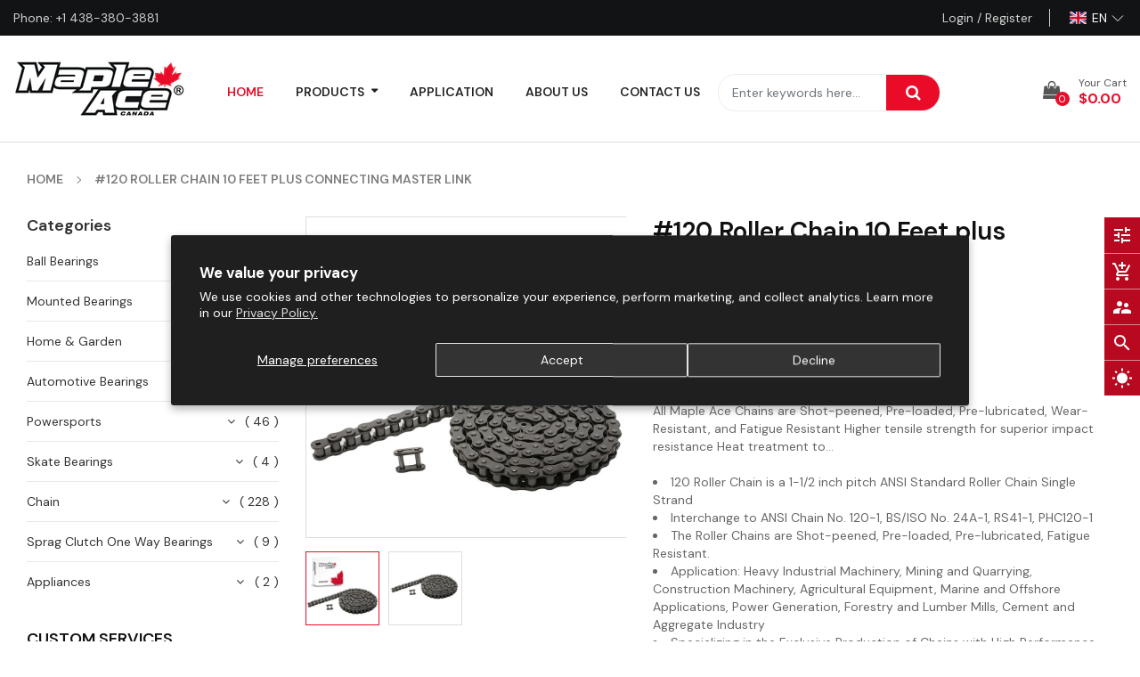

--- FILE ---
content_type: text/html; charset=utf-8
request_url: https://mapleace.com/products/120-roller-chain-10-feet-plus-connecting-master-link
body_size: 59830
content:
<!doctype html>
<!--[if IE 9]> <html class="ie9 no-js" lang="en"> <![endif]-->
<!--[if (gt IE 9)|!(IE)]><!--> 
<html class="no-js" lang="en"> <!--<![endif]-->
  <head>
    <!-- Google Tag Manager -->
<script>(function(w,d,s,l,i){w[l]=w[l]||[];w[l].push({'gtm.start':
new Date().getTime(),event:'gtm.js'});var f=d.getElementsByTagName(s)[0],
j=d.createElement(s),dl=l!='dataLayer'?'&l='+l:'';j.async=true;j.src=
'https://www.googletagmanager.com/gtm.js?id='+i+dl;f.parentNode.insertBefore(j,f);
})(window,document,'script','dataLayer','GTM-WJ9DDZ3T');</script>
<!-- End Google Tag Manager -->
    <!-- Basic page -->
    <meta charset="utf-8">
    <meta name="viewport" content="width=device-width,user-scalable=1">
    <meta name="theme-color" content="#7796a8">
    <meta name="google-site-verification" content="dUrFNgULeHCrgXI4IwU41pFnFlmW7Bcl1ly21XZtMG0" />
    <link rel="canonical" href="https://mapleace.com/products/120-roller-chain-10-feet-plus-connecting-master-link">
    
    <!-- Favicon -->
    
    <link rel="shortcut icon" href="//mapleace.com/cdn/shop/files/favicon_32x32.png?v=1640739433" type="image/png">
    

    <!-- Title and description -->
    <title>
      #120 Roller Chain 10 Feet plus Connecting Master Link &ndash; Maple Ace Inc.
    </title>

    
    <meta name="description" content="All Maple Ace Chains are Shot-peened, Pre-loaded, Pre-lubricated, Wear-Resistant, and Fatigue Resistant. Higher tensile strength for superior impact resistance. Heat treatment to achieve ideal hardness. Every package contains a 10-feet chain and connecting link. Additional connecting and offset links can be bought separately at our store. The chain can be cut to desired length using a Chain Breaker.">
    
    
    <!-- Script -->
    
<script src="//ajax.googleapis.com/ajax/libs/jquery/1.11.0/jquery.min.js" ></script>
<script src="//ajax.googleapis.com/ajax/libs/jquery/1.9.1/jquery.min.js"></script>
<script src="https://maxcdn.bootstrapcdn.com/bootstrap/4.0.0/js/bootstrap.min.js"></script>

<script src="//mapleace.com/cdn/shop/t/3/assets/slick.min.js?v=89980774482270015571708392588" ></script>
<script src="//mapleace.com/cdn/shop/t/3/assets/ss_custom.min.js?v=12011525086706091691748446945" ></script>
<script src="//mapleace.com/cdn/shop/t/3/assets/jquery-cookie.min.js?v=9607349207001725821708392587" ></script>
<script src="//mapleace.com/cdn/shopifycloud/storefront/assets/themes_support/api.jquery-7ab1a3a4.js" ></script>
<script src="//mapleace.com/cdn/shop/t/3/assets/libs.min.js?v=36099204716578099311745633514" ></script>
<script src="//mapleace.com/cdn/shop/t/3/assets/wish-list.min.js?v=24501796561430280531745554426" ></script>
<script src="//mapleace.com/cdn/shop/t/3/assets/owl.carousel.min.js?v=75813715580695946121708392587" ></script>
<script src="//mapleace.com/cdn/shopifycloud/storefront/assets/themes_support/option_selection-b017cd28.js" ></script>
<script src="//mapleace.com/cdn/shop/t/3/assets/sticky-kit.min.js?v=39104861220950804071708392588" ></script>
<script src="//mapleace.com/cdn/shop/t/3/assets/modernizr.custom.min.js?v=45854973270124725641745632383" ></script>
<script src="//mapleace.com/cdn/shop/t/3/assets/jquery.dlmenu.min.js?v=62869047848379951371745633047" ></script>
<script src="//mapleace.com/cdn/shop/t/3/assets/selectize.min.js?v=70245539515728390161708392588" ></script>


<script src="//mapleace.com/cdn/shop/t/3/assets/jquery.fancybox.pack.min.js?v=98388074616830255951745632626" ></script>


<script>
  
  window.money_format = "<span class=money>${{amount}} CAD</span>";
  window.shop_currency = "CAD";
  window.show_multiple_currencies = false;
  window.use_color_swatch = true;
  window.file_url = "//mapleace.com/cdn/shop/files/?v=1647"; 
  window.theme_load = "//mapleace.com/cdn/shop/t/3/assets/ajax-loader.gif?v=41356863302472015721708392586"; 
  window.filter_mul_choice = true;
  //Product Detail - Add to cart
  window.btn_addToCart = '#btnAddtocart';
  window.product_detail_form = '#AddToCartForm';
  window.product_detail_name = '.product-info h1';
  window.product_detail_mainImg = '.product-single-photos img';
  window.addcart_susscess = "";
  window.cart_count = ".mini-cart .cart-count";
  window.cart_total = ".mini-cart .cart-total";
  window.inventory_text = {
    sold_out: "Sold out",
    unavailable: "Unavailable"
  };
  window.addcart_susscess = "";
  window.trans_text = {
    in_stock: "in stock",
    many_in_stock: "Many in stock",
    out_of_stock: "Out stock",
    add_to_cart: "Add to cart",
    sold_out: "Sold out",
    unavailable: "Unavailable"
  };

</script>










    
 
 




<script>
  window.file_url = "//mapleace.com/cdn/shop/files/?v=1647"; 
  window.theme_load = "//mapleace.com/cdn/shop/t/3/assets/ajax-loader.gif?v=41356863302472015721708392586"; 

  window.filter_mul_choice = true;

  //Product Detail - Add to cart
  window.btn_addToCart = '#btnAddtocart';
  window.product_detail_form = '#AddToCartForm';
  window.product_detail_name = '.product-info h1';
  window.product_detail_mainImg = '.product-single-photos img';
  window.addcart_susscess = "popup";

  window.cart_count = ".mini-cart .cart-count";
  window.cart_total = ".mini-cart .cart-total";
  window.trans_text = {
    in_stock: "in stock",
    many_in_stock: "Many in stock",
    out_of_stock: "Out stock",
    add_to_cart: "Add to cart",
    sold_out: "Sold out",
    unavailable: "Unavailable"
  };	
</script>

    <link rel="stylesheet" href="//maxcdn.bootstrapcdn.com/font-awesome/4.7.0/css/font-awesome.min.css">

<link href="//mapleace.com/cdn/shop/t/3/assets/slick.1.6.0.min.css?v=77247546891500660111748433184" rel="stylesheet" type="text/css" media="all" />
<link href="https://fonts.googleapis.com/icon?family=Material+Icons" rel="stylesheet">
<link href="//mapleace.com/cdn/shop/t/3/assets/theme-config.scss.css?v=181355863231619194401768970849" rel="stylesheet" type="text/css" media="all" />
<link href="//mapleace.com/cdn/shop/t/3/assets/theme-style.scss.css?v=149162049826377375241768970849" rel="stylesheet" type="text/css" media="all" />
<link href="//mapleace.com/cdn/shop/t/3/assets/theme-sections.scss.css?v=142282062142287391931708394294" rel="stylesheet" type="text/css" media="all" />
<link href="//mapleace.com/cdn/shop/t/3/assets/theme-responsive.scss.css?v=150762072264894798931708394294" rel="stylesheet" type="text/css" media="all" />
<link href="//mapleace.com/cdn/shop/t/3/assets/animate.css?v=59079090248366158511708392586" rel="stylesheet" type="text/css" media="all" />
<link href="//mapleace.com/cdn/shop/t/3/assets/owl.carousel.min.css?v=100847393044616809951708392587" rel="stylesheet" type="text/css" media="all" />
<link href="//mapleace.com/cdn/shop/t/3/assets/jquery.fancybox.css?v=137092036291199092101708392587" rel="stylesheet" type="text/css" media="all" />

    
<script type="text/javascript">
  WebFontConfig = {
    google: { families: [ 
      
          'DM Sans:100,200,300,400,500,600,700,800,900'
	  
      
     
      
      		,
        'Open Sans:100,200,300,400,500,600,700,800,900'
	        
      
      
      
      		,
        'Rajdhani:100,200,300,400,500,600,700,800,900'
	   
    ] }
  };
  (function() {
    var wf = document.createElement('script');
    wf.src = ('https:' == document.location.protocol ? 'https' : 'http') +
      '://ajax.googleapis.com/ajax/libs/webfont/1/webfont.js';
    wf.type = 'text/javascript';
    wf.async = 'true';
    var s = document.getElementsByTagName('script')[0];
    s.parentNode.insertBefore(wf, s);
  })(); 
</script>

    
    <!-- /snippets/social-meta-tags.liquid -->
<meta property="og:site_name" content="Maple Ace Inc.">
<meta property="og:url" content="https://mapleace.com/products/120-roller-chain-10-feet-plus-connecting-master-link">
<meta property="og:title" content="#120 Roller Chain 10 Feet plus Connecting Master Link">
<meta property="og:type" content="product">
<meta property="og:description" content="All Maple Ace Chains are Shot-peened, Pre-loaded, Pre-lubricated, Wear-Resistant, and Fatigue Resistant. Higher tensile strength for superior impact resistance. Heat treatment to achieve ideal hardness. Every package contains a 10-feet chain and connecting link. Additional connecting and offset links can be bought separately at our store. The chain can be cut to desired length using a Chain Breaker."><meta property="og:price:amount" content="322.19">
  <meta property="og:price:currency" content="CAD"><meta property="og:image" content="http://mapleace.com/cdn/shop/files/rc-80-1-1cl_1_fcd74c9b-97b0-44df-bc5a-921106cd69a1_1024x1024.jpg?v=1722376212"><meta property="og:image" content="http://mapleace.com/cdn/shop/files/rc-80-1-1cl_2_fe1a0dc9-995c-416d-8028-4da3c0143331_1024x1024.jpg?v=1722376211">
<meta property="og:image:secure_url" content="https://mapleace.com/cdn/shop/files/rc-80-1-1cl_1_fcd74c9b-97b0-44df-bc5a-921106cd69a1_1024x1024.jpg?v=1722376212"><meta property="og:image:secure_url" content="https://mapleace.com/cdn/shop/files/rc-80-1-1cl_2_fe1a0dc9-995c-416d-8028-4da3c0143331_1024x1024.jpg?v=1722376211">

<meta name="twitter:site" content="@MapleAceInc">
<meta name="twitter:card" content="summary_large_image">
<meta name="twitter:title" content="#120 Roller Chain 10 Feet plus Connecting Master Link">
<meta name="twitter:description" content="All Maple Ace Chains are Shot-peened, Pre-loaded, Pre-lubricated, Wear-Resistant, and Fatigue Resistant. Higher tensile strength for superior impact resistance. Heat treatment to achieve ideal hardness. Every package contains a 10-feet chain and connecting link. Additional connecting and offset links can be bought separately at our store. The chain can be cut to desired length using a Chain Breaker.">

    
    <script>
      Shopify.Products.showRecentlyViewed( { howManyToShow:4 } );  
      Shopify.Products.recordRecentlyViewed();
    </script>
    
    <script>window.performance && window.performance.mark && window.performance.mark('shopify.content_for_header.start');</script><meta name="facebook-domain-verification" content="kj5aul2xdgu1q90qw0i6f59phinm4j">
<meta name="facebook-domain-verification" content="kj5aul2xdgu1q90qw0i6f59phinm4j">
<meta name="google-site-verification" content="VOC44rlxi-85uH5Nn61dUngeCcCyc3a9mog7UrshcPA">
<meta id="shopify-digital-wallet" name="shopify-digital-wallet" content="/59394425006/digital_wallets/dialog">
<link rel="alternate" hreflang="x-default" href="https://mapleace.com/en-ca/products/120-roller-chain-10-feet-plus-connecting-master-link">
<link rel="alternate" hreflang="en" href="https://mapleace.com/en-ca/products/120-roller-chain-10-feet-plus-connecting-master-link">
<link rel="alternate" hreflang="fr" href="https://mapleace.com/fr-ca/products/120-roller-chain-10-feet-plus-connecting-master-link">
<link rel="alternate" hreflang="en-US" href="https://mapleace.com/products/120-roller-chain-10-feet-plus-connecting-master-link">
<link rel="alternate" hreflang="fr-US" href="https://mapleace.com/fr/products/120-roller-chain-10-feet-plus-connecting-master-link">
<link rel="alternate" hreflang="en-AC" href="https://mapleace.com/products/120-roller-chain-10-feet-plus-connecting-master-link">
<link rel="alternate" hreflang="fr-AC" href="https://mapleace.com/fr/products/120-roller-chain-10-feet-plus-connecting-master-link">
<link rel="alternate" hreflang="en-AD" href="https://mapleace.com/products/120-roller-chain-10-feet-plus-connecting-master-link">
<link rel="alternate" hreflang="fr-AD" href="https://mapleace.com/fr/products/120-roller-chain-10-feet-plus-connecting-master-link">
<link rel="alternate" hreflang="en-AE" href="https://mapleace.com/products/120-roller-chain-10-feet-plus-connecting-master-link">
<link rel="alternate" hreflang="fr-AE" href="https://mapleace.com/fr/products/120-roller-chain-10-feet-plus-connecting-master-link">
<link rel="alternate" hreflang="en-AF" href="https://mapleace.com/products/120-roller-chain-10-feet-plus-connecting-master-link">
<link rel="alternate" hreflang="fr-AF" href="https://mapleace.com/fr/products/120-roller-chain-10-feet-plus-connecting-master-link">
<link rel="alternate" hreflang="en-AG" href="https://mapleace.com/products/120-roller-chain-10-feet-plus-connecting-master-link">
<link rel="alternate" hreflang="fr-AG" href="https://mapleace.com/fr/products/120-roller-chain-10-feet-plus-connecting-master-link">
<link rel="alternate" hreflang="en-AI" href="https://mapleace.com/products/120-roller-chain-10-feet-plus-connecting-master-link">
<link rel="alternate" hreflang="fr-AI" href="https://mapleace.com/fr/products/120-roller-chain-10-feet-plus-connecting-master-link">
<link rel="alternate" hreflang="en-AL" href="https://mapleace.com/products/120-roller-chain-10-feet-plus-connecting-master-link">
<link rel="alternate" hreflang="fr-AL" href="https://mapleace.com/fr/products/120-roller-chain-10-feet-plus-connecting-master-link">
<link rel="alternate" hreflang="en-AM" href="https://mapleace.com/products/120-roller-chain-10-feet-plus-connecting-master-link">
<link rel="alternate" hreflang="fr-AM" href="https://mapleace.com/fr/products/120-roller-chain-10-feet-plus-connecting-master-link">
<link rel="alternate" hreflang="en-AO" href="https://mapleace.com/products/120-roller-chain-10-feet-plus-connecting-master-link">
<link rel="alternate" hreflang="fr-AO" href="https://mapleace.com/fr/products/120-roller-chain-10-feet-plus-connecting-master-link">
<link rel="alternate" hreflang="en-AR" href="https://mapleace.com/products/120-roller-chain-10-feet-plus-connecting-master-link">
<link rel="alternate" hreflang="fr-AR" href="https://mapleace.com/fr/products/120-roller-chain-10-feet-plus-connecting-master-link">
<link rel="alternate" hreflang="en-AT" href="https://mapleace.com/products/120-roller-chain-10-feet-plus-connecting-master-link">
<link rel="alternate" hreflang="fr-AT" href="https://mapleace.com/fr/products/120-roller-chain-10-feet-plus-connecting-master-link">
<link rel="alternate" hreflang="en-AU" href="https://mapleace.com/products/120-roller-chain-10-feet-plus-connecting-master-link">
<link rel="alternate" hreflang="fr-AU" href="https://mapleace.com/fr/products/120-roller-chain-10-feet-plus-connecting-master-link">
<link rel="alternate" hreflang="en-AW" href="https://mapleace.com/products/120-roller-chain-10-feet-plus-connecting-master-link">
<link rel="alternate" hreflang="fr-AW" href="https://mapleace.com/fr/products/120-roller-chain-10-feet-plus-connecting-master-link">
<link rel="alternate" hreflang="en-AX" href="https://mapleace.com/products/120-roller-chain-10-feet-plus-connecting-master-link">
<link rel="alternate" hreflang="fr-AX" href="https://mapleace.com/fr/products/120-roller-chain-10-feet-plus-connecting-master-link">
<link rel="alternate" hreflang="en-AZ" href="https://mapleace.com/products/120-roller-chain-10-feet-plus-connecting-master-link">
<link rel="alternate" hreflang="fr-AZ" href="https://mapleace.com/fr/products/120-roller-chain-10-feet-plus-connecting-master-link">
<link rel="alternate" hreflang="en-BA" href="https://mapleace.com/products/120-roller-chain-10-feet-plus-connecting-master-link">
<link rel="alternate" hreflang="fr-BA" href="https://mapleace.com/fr/products/120-roller-chain-10-feet-plus-connecting-master-link">
<link rel="alternate" hreflang="en-BB" href="https://mapleace.com/products/120-roller-chain-10-feet-plus-connecting-master-link">
<link rel="alternate" hreflang="fr-BB" href="https://mapleace.com/fr/products/120-roller-chain-10-feet-plus-connecting-master-link">
<link rel="alternate" hreflang="en-BD" href="https://mapleace.com/products/120-roller-chain-10-feet-plus-connecting-master-link">
<link rel="alternate" hreflang="fr-BD" href="https://mapleace.com/fr/products/120-roller-chain-10-feet-plus-connecting-master-link">
<link rel="alternate" hreflang="en-BE" href="https://mapleace.com/products/120-roller-chain-10-feet-plus-connecting-master-link">
<link rel="alternate" hreflang="fr-BE" href="https://mapleace.com/fr/products/120-roller-chain-10-feet-plus-connecting-master-link">
<link rel="alternate" hreflang="en-BF" href="https://mapleace.com/products/120-roller-chain-10-feet-plus-connecting-master-link">
<link rel="alternate" hreflang="fr-BF" href="https://mapleace.com/fr/products/120-roller-chain-10-feet-plus-connecting-master-link">
<link rel="alternate" hreflang="en-BG" href="https://mapleace.com/products/120-roller-chain-10-feet-plus-connecting-master-link">
<link rel="alternate" hreflang="fr-BG" href="https://mapleace.com/fr/products/120-roller-chain-10-feet-plus-connecting-master-link">
<link rel="alternate" hreflang="en-BH" href="https://mapleace.com/products/120-roller-chain-10-feet-plus-connecting-master-link">
<link rel="alternate" hreflang="fr-BH" href="https://mapleace.com/fr/products/120-roller-chain-10-feet-plus-connecting-master-link">
<link rel="alternate" hreflang="en-BI" href="https://mapleace.com/products/120-roller-chain-10-feet-plus-connecting-master-link">
<link rel="alternate" hreflang="fr-BI" href="https://mapleace.com/fr/products/120-roller-chain-10-feet-plus-connecting-master-link">
<link rel="alternate" hreflang="en-BJ" href="https://mapleace.com/products/120-roller-chain-10-feet-plus-connecting-master-link">
<link rel="alternate" hreflang="fr-BJ" href="https://mapleace.com/fr/products/120-roller-chain-10-feet-plus-connecting-master-link">
<link rel="alternate" hreflang="en-BL" href="https://mapleace.com/products/120-roller-chain-10-feet-plus-connecting-master-link">
<link rel="alternate" hreflang="fr-BL" href="https://mapleace.com/fr/products/120-roller-chain-10-feet-plus-connecting-master-link">
<link rel="alternate" hreflang="en-BM" href="https://mapleace.com/products/120-roller-chain-10-feet-plus-connecting-master-link">
<link rel="alternate" hreflang="fr-BM" href="https://mapleace.com/fr/products/120-roller-chain-10-feet-plus-connecting-master-link">
<link rel="alternate" hreflang="en-BN" href="https://mapleace.com/products/120-roller-chain-10-feet-plus-connecting-master-link">
<link rel="alternate" hreflang="fr-BN" href="https://mapleace.com/fr/products/120-roller-chain-10-feet-plus-connecting-master-link">
<link rel="alternate" hreflang="en-BO" href="https://mapleace.com/products/120-roller-chain-10-feet-plus-connecting-master-link">
<link rel="alternate" hreflang="fr-BO" href="https://mapleace.com/fr/products/120-roller-chain-10-feet-plus-connecting-master-link">
<link rel="alternate" hreflang="en-BQ" href="https://mapleace.com/products/120-roller-chain-10-feet-plus-connecting-master-link">
<link rel="alternate" hreflang="fr-BQ" href="https://mapleace.com/fr/products/120-roller-chain-10-feet-plus-connecting-master-link">
<link rel="alternate" hreflang="en-BR" href="https://mapleace.com/products/120-roller-chain-10-feet-plus-connecting-master-link">
<link rel="alternate" hreflang="fr-BR" href="https://mapleace.com/fr/products/120-roller-chain-10-feet-plus-connecting-master-link">
<link rel="alternate" hreflang="en-BS" href="https://mapleace.com/products/120-roller-chain-10-feet-plus-connecting-master-link">
<link rel="alternate" hreflang="fr-BS" href="https://mapleace.com/fr/products/120-roller-chain-10-feet-plus-connecting-master-link">
<link rel="alternate" hreflang="en-BT" href="https://mapleace.com/products/120-roller-chain-10-feet-plus-connecting-master-link">
<link rel="alternate" hreflang="fr-BT" href="https://mapleace.com/fr/products/120-roller-chain-10-feet-plus-connecting-master-link">
<link rel="alternate" hreflang="en-BW" href="https://mapleace.com/products/120-roller-chain-10-feet-plus-connecting-master-link">
<link rel="alternate" hreflang="fr-BW" href="https://mapleace.com/fr/products/120-roller-chain-10-feet-plus-connecting-master-link">
<link rel="alternate" hreflang="en-BY" href="https://mapleace.com/products/120-roller-chain-10-feet-plus-connecting-master-link">
<link rel="alternate" hreflang="fr-BY" href="https://mapleace.com/fr/products/120-roller-chain-10-feet-plus-connecting-master-link">
<link rel="alternate" hreflang="en-BZ" href="https://mapleace.com/products/120-roller-chain-10-feet-plus-connecting-master-link">
<link rel="alternate" hreflang="fr-BZ" href="https://mapleace.com/fr/products/120-roller-chain-10-feet-plus-connecting-master-link">
<link rel="alternate" hreflang="en-CC" href="https://mapleace.com/products/120-roller-chain-10-feet-plus-connecting-master-link">
<link rel="alternate" hreflang="fr-CC" href="https://mapleace.com/fr/products/120-roller-chain-10-feet-plus-connecting-master-link">
<link rel="alternate" hreflang="en-CD" href="https://mapleace.com/products/120-roller-chain-10-feet-plus-connecting-master-link">
<link rel="alternate" hreflang="fr-CD" href="https://mapleace.com/fr/products/120-roller-chain-10-feet-plus-connecting-master-link">
<link rel="alternate" hreflang="en-CF" href="https://mapleace.com/products/120-roller-chain-10-feet-plus-connecting-master-link">
<link rel="alternate" hreflang="fr-CF" href="https://mapleace.com/fr/products/120-roller-chain-10-feet-plus-connecting-master-link">
<link rel="alternate" hreflang="en-CG" href="https://mapleace.com/products/120-roller-chain-10-feet-plus-connecting-master-link">
<link rel="alternate" hreflang="fr-CG" href="https://mapleace.com/fr/products/120-roller-chain-10-feet-plus-connecting-master-link">
<link rel="alternate" hreflang="en-CH" href="https://mapleace.com/products/120-roller-chain-10-feet-plus-connecting-master-link">
<link rel="alternate" hreflang="fr-CH" href="https://mapleace.com/fr/products/120-roller-chain-10-feet-plus-connecting-master-link">
<link rel="alternate" hreflang="en-CI" href="https://mapleace.com/products/120-roller-chain-10-feet-plus-connecting-master-link">
<link rel="alternate" hreflang="fr-CI" href="https://mapleace.com/fr/products/120-roller-chain-10-feet-plus-connecting-master-link">
<link rel="alternate" hreflang="en-CK" href="https://mapleace.com/products/120-roller-chain-10-feet-plus-connecting-master-link">
<link rel="alternate" hreflang="fr-CK" href="https://mapleace.com/fr/products/120-roller-chain-10-feet-plus-connecting-master-link">
<link rel="alternate" hreflang="en-CL" href="https://mapleace.com/products/120-roller-chain-10-feet-plus-connecting-master-link">
<link rel="alternate" hreflang="fr-CL" href="https://mapleace.com/fr/products/120-roller-chain-10-feet-plus-connecting-master-link">
<link rel="alternate" hreflang="en-CM" href="https://mapleace.com/products/120-roller-chain-10-feet-plus-connecting-master-link">
<link rel="alternate" hreflang="fr-CM" href="https://mapleace.com/fr/products/120-roller-chain-10-feet-plus-connecting-master-link">
<link rel="alternate" hreflang="en-CN" href="https://mapleace.com/products/120-roller-chain-10-feet-plus-connecting-master-link">
<link rel="alternate" hreflang="fr-CN" href="https://mapleace.com/fr/products/120-roller-chain-10-feet-plus-connecting-master-link">
<link rel="alternate" hreflang="en-CO" href="https://mapleace.com/products/120-roller-chain-10-feet-plus-connecting-master-link">
<link rel="alternate" hreflang="fr-CO" href="https://mapleace.com/fr/products/120-roller-chain-10-feet-plus-connecting-master-link">
<link rel="alternate" hreflang="en-CR" href="https://mapleace.com/products/120-roller-chain-10-feet-plus-connecting-master-link">
<link rel="alternate" hreflang="fr-CR" href="https://mapleace.com/fr/products/120-roller-chain-10-feet-plus-connecting-master-link">
<link rel="alternate" hreflang="en-CV" href="https://mapleace.com/products/120-roller-chain-10-feet-plus-connecting-master-link">
<link rel="alternate" hreflang="fr-CV" href="https://mapleace.com/fr/products/120-roller-chain-10-feet-plus-connecting-master-link">
<link rel="alternate" hreflang="en-CW" href="https://mapleace.com/products/120-roller-chain-10-feet-plus-connecting-master-link">
<link rel="alternate" hreflang="fr-CW" href="https://mapleace.com/fr/products/120-roller-chain-10-feet-plus-connecting-master-link">
<link rel="alternate" hreflang="en-CX" href="https://mapleace.com/products/120-roller-chain-10-feet-plus-connecting-master-link">
<link rel="alternate" hreflang="fr-CX" href="https://mapleace.com/fr/products/120-roller-chain-10-feet-plus-connecting-master-link">
<link rel="alternate" hreflang="en-CY" href="https://mapleace.com/products/120-roller-chain-10-feet-plus-connecting-master-link">
<link rel="alternate" hreflang="fr-CY" href="https://mapleace.com/fr/products/120-roller-chain-10-feet-plus-connecting-master-link">
<link rel="alternate" hreflang="en-CZ" href="https://mapleace.com/products/120-roller-chain-10-feet-plus-connecting-master-link">
<link rel="alternate" hreflang="fr-CZ" href="https://mapleace.com/fr/products/120-roller-chain-10-feet-plus-connecting-master-link">
<link rel="alternate" hreflang="en-DE" href="https://mapleace.com/products/120-roller-chain-10-feet-plus-connecting-master-link">
<link rel="alternate" hreflang="fr-DE" href="https://mapleace.com/fr/products/120-roller-chain-10-feet-plus-connecting-master-link">
<link rel="alternate" hreflang="en-DJ" href="https://mapleace.com/products/120-roller-chain-10-feet-plus-connecting-master-link">
<link rel="alternate" hreflang="fr-DJ" href="https://mapleace.com/fr/products/120-roller-chain-10-feet-plus-connecting-master-link">
<link rel="alternate" hreflang="en-DK" href="https://mapleace.com/products/120-roller-chain-10-feet-plus-connecting-master-link">
<link rel="alternate" hreflang="fr-DK" href="https://mapleace.com/fr/products/120-roller-chain-10-feet-plus-connecting-master-link">
<link rel="alternate" hreflang="en-DM" href="https://mapleace.com/products/120-roller-chain-10-feet-plus-connecting-master-link">
<link rel="alternate" hreflang="fr-DM" href="https://mapleace.com/fr/products/120-roller-chain-10-feet-plus-connecting-master-link">
<link rel="alternate" hreflang="en-DO" href="https://mapleace.com/products/120-roller-chain-10-feet-plus-connecting-master-link">
<link rel="alternate" hreflang="fr-DO" href="https://mapleace.com/fr/products/120-roller-chain-10-feet-plus-connecting-master-link">
<link rel="alternate" hreflang="en-DZ" href="https://mapleace.com/products/120-roller-chain-10-feet-plus-connecting-master-link">
<link rel="alternate" hreflang="fr-DZ" href="https://mapleace.com/fr/products/120-roller-chain-10-feet-plus-connecting-master-link">
<link rel="alternate" hreflang="en-EC" href="https://mapleace.com/products/120-roller-chain-10-feet-plus-connecting-master-link">
<link rel="alternate" hreflang="fr-EC" href="https://mapleace.com/fr/products/120-roller-chain-10-feet-plus-connecting-master-link">
<link rel="alternate" hreflang="en-EE" href="https://mapleace.com/products/120-roller-chain-10-feet-plus-connecting-master-link">
<link rel="alternate" hreflang="fr-EE" href="https://mapleace.com/fr/products/120-roller-chain-10-feet-plus-connecting-master-link">
<link rel="alternate" hreflang="en-EG" href="https://mapleace.com/products/120-roller-chain-10-feet-plus-connecting-master-link">
<link rel="alternate" hreflang="fr-EG" href="https://mapleace.com/fr/products/120-roller-chain-10-feet-plus-connecting-master-link">
<link rel="alternate" hreflang="en-EH" href="https://mapleace.com/products/120-roller-chain-10-feet-plus-connecting-master-link">
<link rel="alternate" hreflang="fr-EH" href="https://mapleace.com/fr/products/120-roller-chain-10-feet-plus-connecting-master-link">
<link rel="alternate" hreflang="en-ER" href="https://mapleace.com/products/120-roller-chain-10-feet-plus-connecting-master-link">
<link rel="alternate" hreflang="fr-ER" href="https://mapleace.com/fr/products/120-roller-chain-10-feet-plus-connecting-master-link">
<link rel="alternate" hreflang="en-ES" href="https://mapleace.com/products/120-roller-chain-10-feet-plus-connecting-master-link">
<link rel="alternate" hreflang="fr-ES" href="https://mapleace.com/fr/products/120-roller-chain-10-feet-plus-connecting-master-link">
<link rel="alternate" hreflang="en-ET" href="https://mapleace.com/products/120-roller-chain-10-feet-plus-connecting-master-link">
<link rel="alternate" hreflang="fr-ET" href="https://mapleace.com/fr/products/120-roller-chain-10-feet-plus-connecting-master-link">
<link rel="alternate" hreflang="en-FI" href="https://mapleace.com/products/120-roller-chain-10-feet-plus-connecting-master-link">
<link rel="alternate" hreflang="fr-FI" href="https://mapleace.com/fr/products/120-roller-chain-10-feet-plus-connecting-master-link">
<link rel="alternate" hreflang="en-FJ" href="https://mapleace.com/products/120-roller-chain-10-feet-plus-connecting-master-link">
<link rel="alternate" hreflang="fr-FJ" href="https://mapleace.com/fr/products/120-roller-chain-10-feet-plus-connecting-master-link">
<link rel="alternate" hreflang="en-FK" href="https://mapleace.com/products/120-roller-chain-10-feet-plus-connecting-master-link">
<link rel="alternate" hreflang="fr-FK" href="https://mapleace.com/fr/products/120-roller-chain-10-feet-plus-connecting-master-link">
<link rel="alternate" hreflang="en-FO" href="https://mapleace.com/products/120-roller-chain-10-feet-plus-connecting-master-link">
<link rel="alternate" hreflang="fr-FO" href="https://mapleace.com/fr/products/120-roller-chain-10-feet-plus-connecting-master-link">
<link rel="alternate" hreflang="en-FR" href="https://mapleace.com/products/120-roller-chain-10-feet-plus-connecting-master-link">
<link rel="alternate" hreflang="fr-FR" href="https://mapleace.com/fr/products/120-roller-chain-10-feet-plus-connecting-master-link">
<link rel="alternate" hreflang="en-GA" href="https://mapleace.com/products/120-roller-chain-10-feet-plus-connecting-master-link">
<link rel="alternate" hreflang="fr-GA" href="https://mapleace.com/fr/products/120-roller-chain-10-feet-plus-connecting-master-link">
<link rel="alternate" hreflang="en-GB" href="https://mapleace.com/products/120-roller-chain-10-feet-plus-connecting-master-link">
<link rel="alternate" hreflang="fr-GB" href="https://mapleace.com/fr/products/120-roller-chain-10-feet-plus-connecting-master-link">
<link rel="alternate" hreflang="en-GD" href="https://mapleace.com/products/120-roller-chain-10-feet-plus-connecting-master-link">
<link rel="alternate" hreflang="fr-GD" href="https://mapleace.com/fr/products/120-roller-chain-10-feet-plus-connecting-master-link">
<link rel="alternate" hreflang="en-GE" href="https://mapleace.com/products/120-roller-chain-10-feet-plus-connecting-master-link">
<link rel="alternate" hreflang="fr-GE" href="https://mapleace.com/fr/products/120-roller-chain-10-feet-plus-connecting-master-link">
<link rel="alternate" hreflang="en-GF" href="https://mapleace.com/products/120-roller-chain-10-feet-plus-connecting-master-link">
<link rel="alternate" hreflang="fr-GF" href="https://mapleace.com/fr/products/120-roller-chain-10-feet-plus-connecting-master-link">
<link rel="alternate" hreflang="en-GG" href="https://mapleace.com/products/120-roller-chain-10-feet-plus-connecting-master-link">
<link rel="alternate" hreflang="fr-GG" href="https://mapleace.com/fr/products/120-roller-chain-10-feet-plus-connecting-master-link">
<link rel="alternate" hreflang="en-GH" href="https://mapleace.com/products/120-roller-chain-10-feet-plus-connecting-master-link">
<link rel="alternate" hreflang="fr-GH" href="https://mapleace.com/fr/products/120-roller-chain-10-feet-plus-connecting-master-link">
<link rel="alternate" hreflang="en-GI" href="https://mapleace.com/products/120-roller-chain-10-feet-plus-connecting-master-link">
<link rel="alternate" hreflang="fr-GI" href="https://mapleace.com/fr/products/120-roller-chain-10-feet-plus-connecting-master-link">
<link rel="alternate" hreflang="en-GL" href="https://mapleace.com/products/120-roller-chain-10-feet-plus-connecting-master-link">
<link rel="alternate" hreflang="fr-GL" href="https://mapleace.com/fr/products/120-roller-chain-10-feet-plus-connecting-master-link">
<link rel="alternate" hreflang="en-GM" href="https://mapleace.com/products/120-roller-chain-10-feet-plus-connecting-master-link">
<link rel="alternate" hreflang="fr-GM" href="https://mapleace.com/fr/products/120-roller-chain-10-feet-plus-connecting-master-link">
<link rel="alternate" hreflang="en-GN" href="https://mapleace.com/products/120-roller-chain-10-feet-plus-connecting-master-link">
<link rel="alternate" hreflang="fr-GN" href="https://mapleace.com/fr/products/120-roller-chain-10-feet-plus-connecting-master-link">
<link rel="alternate" hreflang="en-GP" href="https://mapleace.com/products/120-roller-chain-10-feet-plus-connecting-master-link">
<link rel="alternate" hreflang="fr-GP" href="https://mapleace.com/fr/products/120-roller-chain-10-feet-plus-connecting-master-link">
<link rel="alternate" hreflang="en-GQ" href="https://mapleace.com/products/120-roller-chain-10-feet-plus-connecting-master-link">
<link rel="alternate" hreflang="fr-GQ" href="https://mapleace.com/fr/products/120-roller-chain-10-feet-plus-connecting-master-link">
<link rel="alternate" hreflang="en-GR" href="https://mapleace.com/products/120-roller-chain-10-feet-plus-connecting-master-link">
<link rel="alternate" hreflang="fr-GR" href="https://mapleace.com/fr/products/120-roller-chain-10-feet-plus-connecting-master-link">
<link rel="alternate" hreflang="en-GS" href="https://mapleace.com/products/120-roller-chain-10-feet-plus-connecting-master-link">
<link rel="alternate" hreflang="fr-GS" href="https://mapleace.com/fr/products/120-roller-chain-10-feet-plus-connecting-master-link">
<link rel="alternate" hreflang="en-GT" href="https://mapleace.com/products/120-roller-chain-10-feet-plus-connecting-master-link">
<link rel="alternate" hreflang="fr-GT" href="https://mapleace.com/fr/products/120-roller-chain-10-feet-plus-connecting-master-link">
<link rel="alternate" hreflang="en-GW" href="https://mapleace.com/products/120-roller-chain-10-feet-plus-connecting-master-link">
<link rel="alternate" hreflang="fr-GW" href="https://mapleace.com/fr/products/120-roller-chain-10-feet-plus-connecting-master-link">
<link rel="alternate" hreflang="en-GY" href="https://mapleace.com/products/120-roller-chain-10-feet-plus-connecting-master-link">
<link rel="alternate" hreflang="fr-GY" href="https://mapleace.com/fr/products/120-roller-chain-10-feet-plus-connecting-master-link">
<link rel="alternate" hreflang="en-HK" href="https://mapleace.com/products/120-roller-chain-10-feet-plus-connecting-master-link">
<link rel="alternate" hreflang="fr-HK" href="https://mapleace.com/fr/products/120-roller-chain-10-feet-plus-connecting-master-link">
<link rel="alternate" hreflang="en-HN" href="https://mapleace.com/products/120-roller-chain-10-feet-plus-connecting-master-link">
<link rel="alternate" hreflang="fr-HN" href="https://mapleace.com/fr/products/120-roller-chain-10-feet-plus-connecting-master-link">
<link rel="alternate" hreflang="en-HR" href="https://mapleace.com/products/120-roller-chain-10-feet-plus-connecting-master-link">
<link rel="alternate" hreflang="fr-HR" href="https://mapleace.com/fr/products/120-roller-chain-10-feet-plus-connecting-master-link">
<link rel="alternate" hreflang="en-HT" href="https://mapleace.com/products/120-roller-chain-10-feet-plus-connecting-master-link">
<link rel="alternate" hreflang="fr-HT" href="https://mapleace.com/fr/products/120-roller-chain-10-feet-plus-connecting-master-link">
<link rel="alternate" hreflang="en-HU" href="https://mapleace.com/products/120-roller-chain-10-feet-plus-connecting-master-link">
<link rel="alternate" hreflang="fr-HU" href="https://mapleace.com/fr/products/120-roller-chain-10-feet-plus-connecting-master-link">
<link rel="alternate" hreflang="en-ID" href="https://mapleace.com/products/120-roller-chain-10-feet-plus-connecting-master-link">
<link rel="alternate" hreflang="fr-ID" href="https://mapleace.com/fr/products/120-roller-chain-10-feet-plus-connecting-master-link">
<link rel="alternate" hreflang="en-IE" href="https://mapleace.com/products/120-roller-chain-10-feet-plus-connecting-master-link">
<link rel="alternate" hreflang="fr-IE" href="https://mapleace.com/fr/products/120-roller-chain-10-feet-plus-connecting-master-link">
<link rel="alternate" hreflang="en-IL" href="https://mapleace.com/products/120-roller-chain-10-feet-plus-connecting-master-link">
<link rel="alternate" hreflang="fr-IL" href="https://mapleace.com/fr/products/120-roller-chain-10-feet-plus-connecting-master-link">
<link rel="alternate" hreflang="en-IM" href="https://mapleace.com/products/120-roller-chain-10-feet-plus-connecting-master-link">
<link rel="alternate" hreflang="fr-IM" href="https://mapleace.com/fr/products/120-roller-chain-10-feet-plus-connecting-master-link">
<link rel="alternate" hreflang="en-IN" href="https://mapleace.com/products/120-roller-chain-10-feet-plus-connecting-master-link">
<link rel="alternate" hreflang="fr-IN" href="https://mapleace.com/fr/products/120-roller-chain-10-feet-plus-connecting-master-link">
<link rel="alternate" hreflang="en-IO" href="https://mapleace.com/products/120-roller-chain-10-feet-plus-connecting-master-link">
<link rel="alternate" hreflang="fr-IO" href="https://mapleace.com/fr/products/120-roller-chain-10-feet-plus-connecting-master-link">
<link rel="alternate" hreflang="en-IQ" href="https://mapleace.com/products/120-roller-chain-10-feet-plus-connecting-master-link">
<link rel="alternate" hreflang="fr-IQ" href="https://mapleace.com/fr/products/120-roller-chain-10-feet-plus-connecting-master-link">
<link rel="alternate" hreflang="en-IS" href="https://mapleace.com/products/120-roller-chain-10-feet-plus-connecting-master-link">
<link rel="alternate" hreflang="fr-IS" href="https://mapleace.com/fr/products/120-roller-chain-10-feet-plus-connecting-master-link">
<link rel="alternate" hreflang="en-IT" href="https://mapleace.com/products/120-roller-chain-10-feet-plus-connecting-master-link">
<link rel="alternate" hreflang="fr-IT" href="https://mapleace.com/fr/products/120-roller-chain-10-feet-plus-connecting-master-link">
<link rel="alternate" hreflang="en-JE" href="https://mapleace.com/products/120-roller-chain-10-feet-plus-connecting-master-link">
<link rel="alternate" hreflang="fr-JE" href="https://mapleace.com/fr/products/120-roller-chain-10-feet-plus-connecting-master-link">
<link rel="alternate" hreflang="en-JM" href="https://mapleace.com/products/120-roller-chain-10-feet-plus-connecting-master-link">
<link rel="alternate" hreflang="fr-JM" href="https://mapleace.com/fr/products/120-roller-chain-10-feet-plus-connecting-master-link">
<link rel="alternate" hreflang="en-JO" href="https://mapleace.com/products/120-roller-chain-10-feet-plus-connecting-master-link">
<link rel="alternate" hreflang="fr-JO" href="https://mapleace.com/fr/products/120-roller-chain-10-feet-plus-connecting-master-link">
<link rel="alternate" hreflang="en-JP" href="https://mapleace.com/products/120-roller-chain-10-feet-plus-connecting-master-link">
<link rel="alternate" hreflang="fr-JP" href="https://mapleace.com/fr/products/120-roller-chain-10-feet-plus-connecting-master-link">
<link rel="alternate" hreflang="en-KE" href="https://mapleace.com/products/120-roller-chain-10-feet-plus-connecting-master-link">
<link rel="alternate" hreflang="fr-KE" href="https://mapleace.com/fr/products/120-roller-chain-10-feet-plus-connecting-master-link">
<link rel="alternate" hreflang="en-KG" href="https://mapleace.com/products/120-roller-chain-10-feet-plus-connecting-master-link">
<link rel="alternate" hreflang="fr-KG" href="https://mapleace.com/fr/products/120-roller-chain-10-feet-plus-connecting-master-link">
<link rel="alternate" hreflang="en-KH" href="https://mapleace.com/products/120-roller-chain-10-feet-plus-connecting-master-link">
<link rel="alternate" hreflang="fr-KH" href="https://mapleace.com/fr/products/120-roller-chain-10-feet-plus-connecting-master-link">
<link rel="alternate" hreflang="en-KI" href="https://mapleace.com/products/120-roller-chain-10-feet-plus-connecting-master-link">
<link rel="alternate" hreflang="fr-KI" href="https://mapleace.com/fr/products/120-roller-chain-10-feet-plus-connecting-master-link">
<link rel="alternate" hreflang="en-KM" href="https://mapleace.com/products/120-roller-chain-10-feet-plus-connecting-master-link">
<link rel="alternate" hreflang="fr-KM" href="https://mapleace.com/fr/products/120-roller-chain-10-feet-plus-connecting-master-link">
<link rel="alternate" hreflang="en-KN" href="https://mapleace.com/products/120-roller-chain-10-feet-plus-connecting-master-link">
<link rel="alternate" hreflang="fr-KN" href="https://mapleace.com/fr/products/120-roller-chain-10-feet-plus-connecting-master-link">
<link rel="alternate" hreflang="en-KR" href="https://mapleace.com/products/120-roller-chain-10-feet-plus-connecting-master-link">
<link rel="alternate" hreflang="fr-KR" href="https://mapleace.com/fr/products/120-roller-chain-10-feet-plus-connecting-master-link">
<link rel="alternate" hreflang="en-KW" href="https://mapleace.com/products/120-roller-chain-10-feet-plus-connecting-master-link">
<link rel="alternate" hreflang="fr-KW" href="https://mapleace.com/fr/products/120-roller-chain-10-feet-plus-connecting-master-link">
<link rel="alternate" hreflang="en-KY" href="https://mapleace.com/products/120-roller-chain-10-feet-plus-connecting-master-link">
<link rel="alternate" hreflang="fr-KY" href="https://mapleace.com/fr/products/120-roller-chain-10-feet-plus-connecting-master-link">
<link rel="alternate" hreflang="en-KZ" href="https://mapleace.com/products/120-roller-chain-10-feet-plus-connecting-master-link">
<link rel="alternate" hreflang="fr-KZ" href="https://mapleace.com/fr/products/120-roller-chain-10-feet-plus-connecting-master-link">
<link rel="alternate" hreflang="en-LA" href="https://mapleace.com/products/120-roller-chain-10-feet-plus-connecting-master-link">
<link rel="alternate" hreflang="fr-LA" href="https://mapleace.com/fr/products/120-roller-chain-10-feet-plus-connecting-master-link">
<link rel="alternate" hreflang="en-LB" href="https://mapleace.com/products/120-roller-chain-10-feet-plus-connecting-master-link">
<link rel="alternate" hreflang="fr-LB" href="https://mapleace.com/fr/products/120-roller-chain-10-feet-plus-connecting-master-link">
<link rel="alternate" hreflang="en-LC" href="https://mapleace.com/products/120-roller-chain-10-feet-plus-connecting-master-link">
<link rel="alternate" hreflang="fr-LC" href="https://mapleace.com/fr/products/120-roller-chain-10-feet-plus-connecting-master-link">
<link rel="alternate" hreflang="en-LI" href="https://mapleace.com/products/120-roller-chain-10-feet-plus-connecting-master-link">
<link rel="alternate" hreflang="fr-LI" href="https://mapleace.com/fr/products/120-roller-chain-10-feet-plus-connecting-master-link">
<link rel="alternate" hreflang="en-LK" href="https://mapleace.com/products/120-roller-chain-10-feet-plus-connecting-master-link">
<link rel="alternate" hreflang="fr-LK" href="https://mapleace.com/fr/products/120-roller-chain-10-feet-plus-connecting-master-link">
<link rel="alternate" hreflang="en-LR" href="https://mapleace.com/products/120-roller-chain-10-feet-plus-connecting-master-link">
<link rel="alternate" hreflang="fr-LR" href="https://mapleace.com/fr/products/120-roller-chain-10-feet-plus-connecting-master-link">
<link rel="alternate" hreflang="en-LS" href="https://mapleace.com/products/120-roller-chain-10-feet-plus-connecting-master-link">
<link rel="alternate" hreflang="fr-LS" href="https://mapleace.com/fr/products/120-roller-chain-10-feet-plus-connecting-master-link">
<link rel="alternate" hreflang="en-LT" href="https://mapleace.com/products/120-roller-chain-10-feet-plus-connecting-master-link">
<link rel="alternate" hreflang="fr-LT" href="https://mapleace.com/fr/products/120-roller-chain-10-feet-plus-connecting-master-link">
<link rel="alternate" hreflang="en-LU" href="https://mapleace.com/products/120-roller-chain-10-feet-plus-connecting-master-link">
<link rel="alternate" hreflang="fr-LU" href="https://mapleace.com/fr/products/120-roller-chain-10-feet-plus-connecting-master-link">
<link rel="alternate" hreflang="en-LV" href="https://mapleace.com/products/120-roller-chain-10-feet-plus-connecting-master-link">
<link rel="alternate" hreflang="fr-LV" href="https://mapleace.com/fr/products/120-roller-chain-10-feet-plus-connecting-master-link">
<link rel="alternate" hreflang="en-LY" href="https://mapleace.com/products/120-roller-chain-10-feet-plus-connecting-master-link">
<link rel="alternate" hreflang="fr-LY" href="https://mapleace.com/fr/products/120-roller-chain-10-feet-plus-connecting-master-link">
<link rel="alternate" hreflang="en-MA" href="https://mapleace.com/products/120-roller-chain-10-feet-plus-connecting-master-link">
<link rel="alternate" hreflang="fr-MA" href="https://mapleace.com/fr/products/120-roller-chain-10-feet-plus-connecting-master-link">
<link rel="alternate" hreflang="en-MC" href="https://mapleace.com/products/120-roller-chain-10-feet-plus-connecting-master-link">
<link rel="alternate" hreflang="fr-MC" href="https://mapleace.com/fr/products/120-roller-chain-10-feet-plus-connecting-master-link">
<link rel="alternate" hreflang="en-MD" href="https://mapleace.com/products/120-roller-chain-10-feet-plus-connecting-master-link">
<link rel="alternate" hreflang="fr-MD" href="https://mapleace.com/fr/products/120-roller-chain-10-feet-plus-connecting-master-link">
<link rel="alternate" hreflang="en-ME" href="https://mapleace.com/products/120-roller-chain-10-feet-plus-connecting-master-link">
<link rel="alternate" hreflang="fr-ME" href="https://mapleace.com/fr/products/120-roller-chain-10-feet-plus-connecting-master-link">
<link rel="alternate" hreflang="en-MF" href="https://mapleace.com/products/120-roller-chain-10-feet-plus-connecting-master-link">
<link rel="alternate" hreflang="fr-MF" href="https://mapleace.com/fr/products/120-roller-chain-10-feet-plus-connecting-master-link">
<link rel="alternate" hreflang="en-MG" href="https://mapleace.com/products/120-roller-chain-10-feet-plus-connecting-master-link">
<link rel="alternate" hreflang="fr-MG" href="https://mapleace.com/fr/products/120-roller-chain-10-feet-plus-connecting-master-link">
<link rel="alternate" hreflang="en-MK" href="https://mapleace.com/products/120-roller-chain-10-feet-plus-connecting-master-link">
<link rel="alternate" hreflang="fr-MK" href="https://mapleace.com/fr/products/120-roller-chain-10-feet-plus-connecting-master-link">
<link rel="alternate" hreflang="en-ML" href="https://mapleace.com/products/120-roller-chain-10-feet-plus-connecting-master-link">
<link rel="alternate" hreflang="fr-ML" href="https://mapleace.com/fr/products/120-roller-chain-10-feet-plus-connecting-master-link">
<link rel="alternate" hreflang="en-MM" href="https://mapleace.com/products/120-roller-chain-10-feet-plus-connecting-master-link">
<link rel="alternate" hreflang="fr-MM" href="https://mapleace.com/fr/products/120-roller-chain-10-feet-plus-connecting-master-link">
<link rel="alternate" hreflang="en-MN" href="https://mapleace.com/products/120-roller-chain-10-feet-plus-connecting-master-link">
<link rel="alternate" hreflang="fr-MN" href="https://mapleace.com/fr/products/120-roller-chain-10-feet-plus-connecting-master-link">
<link rel="alternate" hreflang="en-MO" href="https://mapleace.com/products/120-roller-chain-10-feet-plus-connecting-master-link">
<link rel="alternate" hreflang="fr-MO" href="https://mapleace.com/fr/products/120-roller-chain-10-feet-plus-connecting-master-link">
<link rel="alternate" hreflang="en-MQ" href="https://mapleace.com/products/120-roller-chain-10-feet-plus-connecting-master-link">
<link rel="alternate" hreflang="fr-MQ" href="https://mapleace.com/fr/products/120-roller-chain-10-feet-plus-connecting-master-link">
<link rel="alternate" hreflang="en-MR" href="https://mapleace.com/products/120-roller-chain-10-feet-plus-connecting-master-link">
<link rel="alternate" hreflang="fr-MR" href="https://mapleace.com/fr/products/120-roller-chain-10-feet-plus-connecting-master-link">
<link rel="alternate" hreflang="en-MS" href="https://mapleace.com/products/120-roller-chain-10-feet-plus-connecting-master-link">
<link rel="alternate" hreflang="fr-MS" href="https://mapleace.com/fr/products/120-roller-chain-10-feet-plus-connecting-master-link">
<link rel="alternate" hreflang="en-MT" href="https://mapleace.com/products/120-roller-chain-10-feet-plus-connecting-master-link">
<link rel="alternate" hreflang="fr-MT" href="https://mapleace.com/fr/products/120-roller-chain-10-feet-plus-connecting-master-link">
<link rel="alternate" hreflang="en-MU" href="https://mapleace.com/products/120-roller-chain-10-feet-plus-connecting-master-link">
<link rel="alternate" hreflang="fr-MU" href="https://mapleace.com/fr/products/120-roller-chain-10-feet-plus-connecting-master-link">
<link rel="alternate" hreflang="en-MV" href="https://mapleace.com/products/120-roller-chain-10-feet-plus-connecting-master-link">
<link rel="alternate" hreflang="fr-MV" href="https://mapleace.com/fr/products/120-roller-chain-10-feet-plus-connecting-master-link">
<link rel="alternate" hreflang="en-MW" href="https://mapleace.com/products/120-roller-chain-10-feet-plus-connecting-master-link">
<link rel="alternate" hreflang="fr-MW" href="https://mapleace.com/fr/products/120-roller-chain-10-feet-plus-connecting-master-link">
<link rel="alternate" hreflang="en-MX" href="https://mapleace.com/products/120-roller-chain-10-feet-plus-connecting-master-link">
<link rel="alternate" hreflang="fr-MX" href="https://mapleace.com/fr/products/120-roller-chain-10-feet-plus-connecting-master-link">
<link rel="alternate" hreflang="en-MY" href="https://mapleace.com/products/120-roller-chain-10-feet-plus-connecting-master-link">
<link rel="alternate" hreflang="fr-MY" href="https://mapleace.com/fr/products/120-roller-chain-10-feet-plus-connecting-master-link">
<link rel="alternate" hreflang="en-MZ" href="https://mapleace.com/products/120-roller-chain-10-feet-plus-connecting-master-link">
<link rel="alternate" hreflang="fr-MZ" href="https://mapleace.com/fr/products/120-roller-chain-10-feet-plus-connecting-master-link">
<link rel="alternate" hreflang="en-NA" href="https://mapleace.com/products/120-roller-chain-10-feet-plus-connecting-master-link">
<link rel="alternate" hreflang="fr-NA" href="https://mapleace.com/fr/products/120-roller-chain-10-feet-plus-connecting-master-link">
<link rel="alternate" hreflang="en-NC" href="https://mapleace.com/products/120-roller-chain-10-feet-plus-connecting-master-link">
<link rel="alternate" hreflang="fr-NC" href="https://mapleace.com/fr/products/120-roller-chain-10-feet-plus-connecting-master-link">
<link rel="alternate" hreflang="en-NE" href="https://mapleace.com/products/120-roller-chain-10-feet-plus-connecting-master-link">
<link rel="alternate" hreflang="fr-NE" href="https://mapleace.com/fr/products/120-roller-chain-10-feet-plus-connecting-master-link">
<link rel="alternate" hreflang="en-NF" href="https://mapleace.com/products/120-roller-chain-10-feet-plus-connecting-master-link">
<link rel="alternate" hreflang="fr-NF" href="https://mapleace.com/fr/products/120-roller-chain-10-feet-plus-connecting-master-link">
<link rel="alternate" hreflang="en-NG" href="https://mapleace.com/products/120-roller-chain-10-feet-plus-connecting-master-link">
<link rel="alternate" hreflang="fr-NG" href="https://mapleace.com/fr/products/120-roller-chain-10-feet-plus-connecting-master-link">
<link rel="alternate" hreflang="en-NI" href="https://mapleace.com/products/120-roller-chain-10-feet-plus-connecting-master-link">
<link rel="alternate" hreflang="fr-NI" href="https://mapleace.com/fr/products/120-roller-chain-10-feet-plus-connecting-master-link">
<link rel="alternate" hreflang="en-NL" href="https://mapleace.com/products/120-roller-chain-10-feet-plus-connecting-master-link">
<link rel="alternate" hreflang="fr-NL" href="https://mapleace.com/fr/products/120-roller-chain-10-feet-plus-connecting-master-link">
<link rel="alternate" hreflang="en-NO" href="https://mapleace.com/products/120-roller-chain-10-feet-plus-connecting-master-link">
<link rel="alternate" hreflang="fr-NO" href="https://mapleace.com/fr/products/120-roller-chain-10-feet-plus-connecting-master-link">
<link rel="alternate" hreflang="en-NP" href="https://mapleace.com/products/120-roller-chain-10-feet-plus-connecting-master-link">
<link rel="alternate" hreflang="fr-NP" href="https://mapleace.com/fr/products/120-roller-chain-10-feet-plus-connecting-master-link">
<link rel="alternate" hreflang="en-NR" href="https://mapleace.com/products/120-roller-chain-10-feet-plus-connecting-master-link">
<link rel="alternate" hreflang="fr-NR" href="https://mapleace.com/fr/products/120-roller-chain-10-feet-plus-connecting-master-link">
<link rel="alternate" hreflang="en-NU" href="https://mapleace.com/products/120-roller-chain-10-feet-plus-connecting-master-link">
<link rel="alternate" hreflang="fr-NU" href="https://mapleace.com/fr/products/120-roller-chain-10-feet-plus-connecting-master-link">
<link rel="alternate" hreflang="en-NZ" href="https://mapleace.com/products/120-roller-chain-10-feet-plus-connecting-master-link">
<link rel="alternate" hreflang="fr-NZ" href="https://mapleace.com/fr/products/120-roller-chain-10-feet-plus-connecting-master-link">
<link rel="alternate" hreflang="en-OM" href="https://mapleace.com/products/120-roller-chain-10-feet-plus-connecting-master-link">
<link rel="alternate" hreflang="fr-OM" href="https://mapleace.com/fr/products/120-roller-chain-10-feet-plus-connecting-master-link">
<link rel="alternate" hreflang="en-PA" href="https://mapleace.com/products/120-roller-chain-10-feet-plus-connecting-master-link">
<link rel="alternate" hreflang="fr-PA" href="https://mapleace.com/fr/products/120-roller-chain-10-feet-plus-connecting-master-link">
<link rel="alternate" hreflang="en-PE" href="https://mapleace.com/products/120-roller-chain-10-feet-plus-connecting-master-link">
<link rel="alternate" hreflang="fr-PE" href="https://mapleace.com/fr/products/120-roller-chain-10-feet-plus-connecting-master-link">
<link rel="alternate" hreflang="en-PF" href="https://mapleace.com/products/120-roller-chain-10-feet-plus-connecting-master-link">
<link rel="alternate" hreflang="fr-PF" href="https://mapleace.com/fr/products/120-roller-chain-10-feet-plus-connecting-master-link">
<link rel="alternate" hreflang="en-PG" href="https://mapleace.com/products/120-roller-chain-10-feet-plus-connecting-master-link">
<link rel="alternate" hreflang="fr-PG" href="https://mapleace.com/fr/products/120-roller-chain-10-feet-plus-connecting-master-link">
<link rel="alternate" hreflang="en-PH" href="https://mapleace.com/products/120-roller-chain-10-feet-plus-connecting-master-link">
<link rel="alternate" hreflang="fr-PH" href="https://mapleace.com/fr/products/120-roller-chain-10-feet-plus-connecting-master-link">
<link rel="alternate" hreflang="en-PK" href="https://mapleace.com/products/120-roller-chain-10-feet-plus-connecting-master-link">
<link rel="alternate" hreflang="fr-PK" href="https://mapleace.com/fr/products/120-roller-chain-10-feet-plus-connecting-master-link">
<link rel="alternate" hreflang="en-PL" href="https://mapleace.com/products/120-roller-chain-10-feet-plus-connecting-master-link">
<link rel="alternate" hreflang="fr-PL" href="https://mapleace.com/fr/products/120-roller-chain-10-feet-plus-connecting-master-link">
<link rel="alternate" hreflang="en-PM" href="https://mapleace.com/products/120-roller-chain-10-feet-plus-connecting-master-link">
<link rel="alternate" hreflang="fr-PM" href="https://mapleace.com/fr/products/120-roller-chain-10-feet-plus-connecting-master-link">
<link rel="alternate" hreflang="en-PN" href="https://mapleace.com/products/120-roller-chain-10-feet-plus-connecting-master-link">
<link rel="alternate" hreflang="fr-PN" href="https://mapleace.com/fr/products/120-roller-chain-10-feet-plus-connecting-master-link">
<link rel="alternate" hreflang="en-PS" href="https://mapleace.com/products/120-roller-chain-10-feet-plus-connecting-master-link">
<link rel="alternate" hreflang="fr-PS" href="https://mapleace.com/fr/products/120-roller-chain-10-feet-plus-connecting-master-link">
<link rel="alternate" hreflang="en-PT" href="https://mapleace.com/products/120-roller-chain-10-feet-plus-connecting-master-link">
<link rel="alternate" hreflang="fr-PT" href="https://mapleace.com/fr/products/120-roller-chain-10-feet-plus-connecting-master-link">
<link rel="alternate" hreflang="en-PY" href="https://mapleace.com/products/120-roller-chain-10-feet-plus-connecting-master-link">
<link rel="alternate" hreflang="fr-PY" href="https://mapleace.com/fr/products/120-roller-chain-10-feet-plus-connecting-master-link">
<link rel="alternate" hreflang="en-QA" href="https://mapleace.com/products/120-roller-chain-10-feet-plus-connecting-master-link">
<link rel="alternate" hreflang="fr-QA" href="https://mapleace.com/fr/products/120-roller-chain-10-feet-plus-connecting-master-link">
<link rel="alternate" hreflang="en-RE" href="https://mapleace.com/products/120-roller-chain-10-feet-plus-connecting-master-link">
<link rel="alternate" hreflang="fr-RE" href="https://mapleace.com/fr/products/120-roller-chain-10-feet-plus-connecting-master-link">
<link rel="alternate" hreflang="en-RO" href="https://mapleace.com/products/120-roller-chain-10-feet-plus-connecting-master-link">
<link rel="alternate" hreflang="fr-RO" href="https://mapleace.com/fr/products/120-roller-chain-10-feet-plus-connecting-master-link">
<link rel="alternate" hreflang="en-RS" href="https://mapleace.com/products/120-roller-chain-10-feet-plus-connecting-master-link">
<link rel="alternate" hreflang="fr-RS" href="https://mapleace.com/fr/products/120-roller-chain-10-feet-plus-connecting-master-link">
<link rel="alternate" hreflang="en-RU" href="https://mapleace.com/products/120-roller-chain-10-feet-plus-connecting-master-link">
<link rel="alternate" hreflang="fr-RU" href="https://mapleace.com/fr/products/120-roller-chain-10-feet-plus-connecting-master-link">
<link rel="alternate" hreflang="en-RW" href="https://mapleace.com/products/120-roller-chain-10-feet-plus-connecting-master-link">
<link rel="alternate" hreflang="fr-RW" href="https://mapleace.com/fr/products/120-roller-chain-10-feet-plus-connecting-master-link">
<link rel="alternate" hreflang="en-SA" href="https://mapleace.com/products/120-roller-chain-10-feet-plus-connecting-master-link">
<link rel="alternate" hreflang="fr-SA" href="https://mapleace.com/fr/products/120-roller-chain-10-feet-plus-connecting-master-link">
<link rel="alternate" hreflang="en-SB" href="https://mapleace.com/products/120-roller-chain-10-feet-plus-connecting-master-link">
<link rel="alternate" hreflang="fr-SB" href="https://mapleace.com/fr/products/120-roller-chain-10-feet-plus-connecting-master-link">
<link rel="alternate" hreflang="en-SC" href="https://mapleace.com/products/120-roller-chain-10-feet-plus-connecting-master-link">
<link rel="alternate" hreflang="fr-SC" href="https://mapleace.com/fr/products/120-roller-chain-10-feet-plus-connecting-master-link">
<link rel="alternate" hreflang="en-SD" href="https://mapleace.com/products/120-roller-chain-10-feet-plus-connecting-master-link">
<link rel="alternate" hreflang="fr-SD" href="https://mapleace.com/fr/products/120-roller-chain-10-feet-plus-connecting-master-link">
<link rel="alternate" hreflang="en-SE" href="https://mapleace.com/products/120-roller-chain-10-feet-plus-connecting-master-link">
<link rel="alternate" hreflang="fr-SE" href="https://mapleace.com/fr/products/120-roller-chain-10-feet-plus-connecting-master-link">
<link rel="alternate" hreflang="en-SG" href="https://mapleace.com/products/120-roller-chain-10-feet-plus-connecting-master-link">
<link rel="alternate" hreflang="fr-SG" href="https://mapleace.com/fr/products/120-roller-chain-10-feet-plus-connecting-master-link">
<link rel="alternate" hreflang="en-SH" href="https://mapleace.com/products/120-roller-chain-10-feet-plus-connecting-master-link">
<link rel="alternate" hreflang="fr-SH" href="https://mapleace.com/fr/products/120-roller-chain-10-feet-plus-connecting-master-link">
<link rel="alternate" hreflang="en-SI" href="https://mapleace.com/products/120-roller-chain-10-feet-plus-connecting-master-link">
<link rel="alternate" hreflang="fr-SI" href="https://mapleace.com/fr/products/120-roller-chain-10-feet-plus-connecting-master-link">
<link rel="alternate" hreflang="en-SJ" href="https://mapleace.com/products/120-roller-chain-10-feet-plus-connecting-master-link">
<link rel="alternate" hreflang="fr-SJ" href="https://mapleace.com/fr/products/120-roller-chain-10-feet-plus-connecting-master-link">
<link rel="alternate" hreflang="en-SK" href="https://mapleace.com/products/120-roller-chain-10-feet-plus-connecting-master-link">
<link rel="alternate" hreflang="fr-SK" href="https://mapleace.com/fr/products/120-roller-chain-10-feet-plus-connecting-master-link">
<link rel="alternate" hreflang="en-SL" href="https://mapleace.com/products/120-roller-chain-10-feet-plus-connecting-master-link">
<link rel="alternate" hreflang="fr-SL" href="https://mapleace.com/fr/products/120-roller-chain-10-feet-plus-connecting-master-link">
<link rel="alternate" hreflang="en-SM" href="https://mapleace.com/products/120-roller-chain-10-feet-plus-connecting-master-link">
<link rel="alternate" hreflang="fr-SM" href="https://mapleace.com/fr/products/120-roller-chain-10-feet-plus-connecting-master-link">
<link rel="alternate" hreflang="en-SN" href="https://mapleace.com/products/120-roller-chain-10-feet-plus-connecting-master-link">
<link rel="alternate" hreflang="fr-SN" href="https://mapleace.com/fr/products/120-roller-chain-10-feet-plus-connecting-master-link">
<link rel="alternate" hreflang="en-SO" href="https://mapleace.com/products/120-roller-chain-10-feet-plus-connecting-master-link">
<link rel="alternate" hreflang="fr-SO" href="https://mapleace.com/fr/products/120-roller-chain-10-feet-plus-connecting-master-link">
<link rel="alternate" hreflang="en-SR" href="https://mapleace.com/products/120-roller-chain-10-feet-plus-connecting-master-link">
<link rel="alternate" hreflang="fr-SR" href="https://mapleace.com/fr/products/120-roller-chain-10-feet-plus-connecting-master-link">
<link rel="alternate" hreflang="en-SS" href="https://mapleace.com/products/120-roller-chain-10-feet-plus-connecting-master-link">
<link rel="alternate" hreflang="fr-SS" href="https://mapleace.com/fr/products/120-roller-chain-10-feet-plus-connecting-master-link">
<link rel="alternate" hreflang="en-ST" href="https://mapleace.com/products/120-roller-chain-10-feet-plus-connecting-master-link">
<link rel="alternate" hreflang="fr-ST" href="https://mapleace.com/fr/products/120-roller-chain-10-feet-plus-connecting-master-link">
<link rel="alternate" hreflang="en-SV" href="https://mapleace.com/products/120-roller-chain-10-feet-plus-connecting-master-link">
<link rel="alternate" hreflang="fr-SV" href="https://mapleace.com/fr/products/120-roller-chain-10-feet-plus-connecting-master-link">
<link rel="alternate" hreflang="en-SX" href="https://mapleace.com/products/120-roller-chain-10-feet-plus-connecting-master-link">
<link rel="alternate" hreflang="fr-SX" href="https://mapleace.com/fr/products/120-roller-chain-10-feet-plus-connecting-master-link">
<link rel="alternate" hreflang="en-SZ" href="https://mapleace.com/products/120-roller-chain-10-feet-plus-connecting-master-link">
<link rel="alternate" hreflang="fr-SZ" href="https://mapleace.com/fr/products/120-roller-chain-10-feet-plus-connecting-master-link">
<link rel="alternate" hreflang="en-TA" href="https://mapleace.com/products/120-roller-chain-10-feet-plus-connecting-master-link">
<link rel="alternate" hreflang="fr-TA" href="https://mapleace.com/fr/products/120-roller-chain-10-feet-plus-connecting-master-link">
<link rel="alternate" hreflang="en-TC" href="https://mapleace.com/products/120-roller-chain-10-feet-plus-connecting-master-link">
<link rel="alternate" hreflang="fr-TC" href="https://mapleace.com/fr/products/120-roller-chain-10-feet-plus-connecting-master-link">
<link rel="alternate" hreflang="en-TD" href="https://mapleace.com/products/120-roller-chain-10-feet-plus-connecting-master-link">
<link rel="alternate" hreflang="fr-TD" href="https://mapleace.com/fr/products/120-roller-chain-10-feet-plus-connecting-master-link">
<link rel="alternate" hreflang="en-TF" href="https://mapleace.com/products/120-roller-chain-10-feet-plus-connecting-master-link">
<link rel="alternate" hreflang="fr-TF" href="https://mapleace.com/fr/products/120-roller-chain-10-feet-plus-connecting-master-link">
<link rel="alternate" hreflang="en-TG" href="https://mapleace.com/products/120-roller-chain-10-feet-plus-connecting-master-link">
<link rel="alternate" hreflang="fr-TG" href="https://mapleace.com/fr/products/120-roller-chain-10-feet-plus-connecting-master-link">
<link rel="alternate" hreflang="en-TH" href="https://mapleace.com/products/120-roller-chain-10-feet-plus-connecting-master-link">
<link rel="alternate" hreflang="fr-TH" href="https://mapleace.com/fr/products/120-roller-chain-10-feet-plus-connecting-master-link">
<link rel="alternate" hreflang="en-TJ" href="https://mapleace.com/products/120-roller-chain-10-feet-plus-connecting-master-link">
<link rel="alternate" hreflang="fr-TJ" href="https://mapleace.com/fr/products/120-roller-chain-10-feet-plus-connecting-master-link">
<link rel="alternate" hreflang="en-TK" href="https://mapleace.com/products/120-roller-chain-10-feet-plus-connecting-master-link">
<link rel="alternate" hreflang="fr-TK" href="https://mapleace.com/fr/products/120-roller-chain-10-feet-plus-connecting-master-link">
<link rel="alternate" hreflang="en-TL" href="https://mapleace.com/products/120-roller-chain-10-feet-plus-connecting-master-link">
<link rel="alternate" hreflang="fr-TL" href="https://mapleace.com/fr/products/120-roller-chain-10-feet-plus-connecting-master-link">
<link rel="alternate" hreflang="en-TM" href="https://mapleace.com/products/120-roller-chain-10-feet-plus-connecting-master-link">
<link rel="alternate" hreflang="fr-TM" href="https://mapleace.com/fr/products/120-roller-chain-10-feet-plus-connecting-master-link">
<link rel="alternate" hreflang="en-TN" href="https://mapleace.com/products/120-roller-chain-10-feet-plus-connecting-master-link">
<link rel="alternate" hreflang="fr-TN" href="https://mapleace.com/fr/products/120-roller-chain-10-feet-plus-connecting-master-link">
<link rel="alternate" hreflang="en-TO" href="https://mapleace.com/products/120-roller-chain-10-feet-plus-connecting-master-link">
<link rel="alternate" hreflang="fr-TO" href="https://mapleace.com/fr/products/120-roller-chain-10-feet-plus-connecting-master-link">
<link rel="alternate" hreflang="en-TR" href="https://mapleace.com/products/120-roller-chain-10-feet-plus-connecting-master-link">
<link rel="alternate" hreflang="fr-TR" href="https://mapleace.com/fr/products/120-roller-chain-10-feet-plus-connecting-master-link">
<link rel="alternate" hreflang="en-TT" href="https://mapleace.com/products/120-roller-chain-10-feet-plus-connecting-master-link">
<link rel="alternate" hreflang="fr-TT" href="https://mapleace.com/fr/products/120-roller-chain-10-feet-plus-connecting-master-link">
<link rel="alternate" hreflang="en-TV" href="https://mapleace.com/products/120-roller-chain-10-feet-plus-connecting-master-link">
<link rel="alternate" hreflang="fr-TV" href="https://mapleace.com/fr/products/120-roller-chain-10-feet-plus-connecting-master-link">
<link rel="alternate" hreflang="en-TW" href="https://mapleace.com/products/120-roller-chain-10-feet-plus-connecting-master-link">
<link rel="alternate" hreflang="fr-TW" href="https://mapleace.com/fr/products/120-roller-chain-10-feet-plus-connecting-master-link">
<link rel="alternate" hreflang="en-TZ" href="https://mapleace.com/products/120-roller-chain-10-feet-plus-connecting-master-link">
<link rel="alternate" hreflang="fr-TZ" href="https://mapleace.com/fr/products/120-roller-chain-10-feet-plus-connecting-master-link">
<link rel="alternate" hreflang="en-UA" href="https://mapleace.com/products/120-roller-chain-10-feet-plus-connecting-master-link">
<link rel="alternate" hreflang="fr-UA" href="https://mapleace.com/fr/products/120-roller-chain-10-feet-plus-connecting-master-link">
<link rel="alternate" hreflang="en-UG" href="https://mapleace.com/products/120-roller-chain-10-feet-plus-connecting-master-link">
<link rel="alternate" hreflang="fr-UG" href="https://mapleace.com/fr/products/120-roller-chain-10-feet-plus-connecting-master-link">
<link rel="alternate" hreflang="en-UM" href="https://mapleace.com/products/120-roller-chain-10-feet-plus-connecting-master-link">
<link rel="alternate" hreflang="fr-UM" href="https://mapleace.com/fr/products/120-roller-chain-10-feet-plus-connecting-master-link">
<link rel="alternate" hreflang="en-UY" href="https://mapleace.com/products/120-roller-chain-10-feet-plus-connecting-master-link">
<link rel="alternate" hreflang="fr-UY" href="https://mapleace.com/fr/products/120-roller-chain-10-feet-plus-connecting-master-link">
<link rel="alternate" hreflang="en-UZ" href="https://mapleace.com/products/120-roller-chain-10-feet-plus-connecting-master-link">
<link rel="alternate" hreflang="fr-UZ" href="https://mapleace.com/fr/products/120-roller-chain-10-feet-plus-connecting-master-link">
<link rel="alternate" hreflang="en-VA" href="https://mapleace.com/products/120-roller-chain-10-feet-plus-connecting-master-link">
<link rel="alternate" hreflang="fr-VA" href="https://mapleace.com/fr/products/120-roller-chain-10-feet-plus-connecting-master-link">
<link rel="alternate" hreflang="en-VC" href="https://mapleace.com/products/120-roller-chain-10-feet-plus-connecting-master-link">
<link rel="alternate" hreflang="fr-VC" href="https://mapleace.com/fr/products/120-roller-chain-10-feet-plus-connecting-master-link">
<link rel="alternate" hreflang="en-VE" href="https://mapleace.com/products/120-roller-chain-10-feet-plus-connecting-master-link">
<link rel="alternate" hreflang="fr-VE" href="https://mapleace.com/fr/products/120-roller-chain-10-feet-plus-connecting-master-link">
<link rel="alternate" hreflang="en-VG" href="https://mapleace.com/products/120-roller-chain-10-feet-plus-connecting-master-link">
<link rel="alternate" hreflang="fr-VG" href="https://mapleace.com/fr/products/120-roller-chain-10-feet-plus-connecting-master-link">
<link rel="alternate" hreflang="en-VN" href="https://mapleace.com/products/120-roller-chain-10-feet-plus-connecting-master-link">
<link rel="alternate" hreflang="fr-VN" href="https://mapleace.com/fr/products/120-roller-chain-10-feet-plus-connecting-master-link">
<link rel="alternate" hreflang="en-VU" href="https://mapleace.com/products/120-roller-chain-10-feet-plus-connecting-master-link">
<link rel="alternate" hreflang="fr-VU" href="https://mapleace.com/fr/products/120-roller-chain-10-feet-plus-connecting-master-link">
<link rel="alternate" hreflang="en-WF" href="https://mapleace.com/products/120-roller-chain-10-feet-plus-connecting-master-link">
<link rel="alternate" hreflang="fr-WF" href="https://mapleace.com/fr/products/120-roller-chain-10-feet-plus-connecting-master-link">
<link rel="alternate" hreflang="en-WS" href="https://mapleace.com/products/120-roller-chain-10-feet-plus-connecting-master-link">
<link rel="alternate" hreflang="fr-WS" href="https://mapleace.com/fr/products/120-roller-chain-10-feet-plus-connecting-master-link">
<link rel="alternate" hreflang="en-XK" href="https://mapleace.com/products/120-roller-chain-10-feet-plus-connecting-master-link">
<link rel="alternate" hreflang="fr-XK" href="https://mapleace.com/fr/products/120-roller-chain-10-feet-plus-connecting-master-link">
<link rel="alternate" hreflang="en-YE" href="https://mapleace.com/products/120-roller-chain-10-feet-plus-connecting-master-link">
<link rel="alternate" hreflang="fr-YE" href="https://mapleace.com/fr/products/120-roller-chain-10-feet-plus-connecting-master-link">
<link rel="alternate" hreflang="en-YT" href="https://mapleace.com/products/120-roller-chain-10-feet-plus-connecting-master-link">
<link rel="alternate" hreflang="fr-YT" href="https://mapleace.com/fr/products/120-roller-chain-10-feet-plus-connecting-master-link">
<link rel="alternate" hreflang="en-ZA" href="https://mapleace.com/products/120-roller-chain-10-feet-plus-connecting-master-link">
<link rel="alternate" hreflang="fr-ZA" href="https://mapleace.com/fr/products/120-roller-chain-10-feet-plus-connecting-master-link">
<link rel="alternate" hreflang="en-ZM" href="https://mapleace.com/products/120-roller-chain-10-feet-plus-connecting-master-link">
<link rel="alternate" hreflang="fr-ZM" href="https://mapleace.com/fr/products/120-roller-chain-10-feet-plus-connecting-master-link">
<link rel="alternate" hreflang="en-ZW" href="https://mapleace.com/products/120-roller-chain-10-feet-plus-connecting-master-link">
<link rel="alternate" hreflang="fr-ZW" href="https://mapleace.com/fr/products/120-roller-chain-10-feet-plus-connecting-master-link">
<link rel="alternate" type="application/json+oembed" href="https://mapleace.com/products/120-roller-chain-10-feet-plus-connecting-master-link.oembed">
<script async="async" src="/checkouts/internal/preloads.js?locale=en-US"></script>
<script id="shopify-features" type="application/json">{"accessToken":"bd215a65211b2e9e3eb3f0a2894bf60b","betas":["rich-media-storefront-analytics"],"domain":"mapleace.com","predictiveSearch":true,"shopId":59394425006,"locale":"en"}</script>
<script>var Shopify = Shopify || {};
Shopify.shop = "mapleace.myshopify.com";
Shopify.locale = "en";
Shopify.currency = {"active":"CAD","rate":"1.0"};
Shopify.country = "US";
Shopify.theme = {"name":"2024-02-19-ss-autoparts-home12","id":134589776046,"schema_name":"Ss_AutoParts","schema_version":"1.0.7","theme_store_id":null,"role":"main"};
Shopify.theme.handle = "null";
Shopify.theme.style = {"id":null,"handle":null};
Shopify.cdnHost = "mapleace.com/cdn";
Shopify.routes = Shopify.routes || {};
Shopify.routes.root = "/";</script>
<script type="module">!function(o){(o.Shopify=o.Shopify||{}).modules=!0}(window);</script>
<script>!function(o){function n(){var o=[];function n(){o.push(Array.prototype.slice.apply(arguments))}return n.q=o,n}var t=o.Shopify=o.Shopify||{};t.loadFeatures=n(),t.autoloadFeatures=n()}(window);</script>
<script id="shop-js-analytics" type="application/json">{"pageType":"product"}</script>
<script defer="defer" async type="module" src="//mapleace.com/cdn/shopifycloud/shop-js/modules/v2/client.init-shop-cart-sync_BdyHc3Nr.en.esm.js"></script>
<script defer="defer" async type="module" src="//mapleace.com/cdn/shopifycloud/shop-js/modules/v2/chunk.common_Daul8nwZ.esm.js"></script>
<script type="module">
  await import("//mapleace.com/cdn/shopifycloud/shop-js/modules/v2/client.init-shop-cart-sync_BdyHc3Nr.en.esm.js");
await import("//mapleace.com/cdn/shopifycloud/shop-js/modules/v2/chunk.common_Daul8nwZ.esm.js");

  window.Shopify.SignInWithShop?.initShopCartSync?.({"fedCMEnabled":true,"windoidEnabled":true});

</script>
<script>(function() {
  var isLoaded = false;
  function asyncLoad() {
    if (isLoaded) return;
    isLoaded = true;
    var urls = ["\/\/cdn.shopify.com\/proxy\/90748b27477ba5e305df77722f53fb7036c3715decb7038fb76f7b8b37b2177a\/shopify-script-tags.s3.eu-west-1.amazonaws.com\/smartseo\/instantpage.js?shop=mapleace.myshopify.com\u0026sp-cache-control=cHVibGljLCBtYXgtYWdlPTkwMA"];
    for (var i = 0; i < urls.length; i++) {
      var s = document.createElement('script');
      s.type = 'text/javascript';
      s.async = true;
      s.src = urls[i];
      var x = document.getElementsByTagName('script')[0];
      x.parentNode.insertBefore(s, x);
    }
  };
  if(window.attachEvent) {
    window.attachEvent('onload', asyncLoad);
  } else {
    window.addEventListener('load', asyncLoad, false);
  }
})();</script>
<script id="__st">var __st={"a":59394425006,"offset":-18000,"reqid":"a3e900f9-0c08-44f9-938a-f1e8cda25584-1769030498","pageurl":"mapleace.com\/products\/120-roller-chain-10-feet-plus-connecting-master-link","u":"0c4500436833","p":"product","rtyp":"product","rid":8295925350574};</script>
<script>window.ShopifyPaypalV4VisibilityTracking = true;</script>
<script id="captcha-bootstrap">!function(){'use strict';const t='contact',e='account',n='new_comment',o=[[t,t],['blogs',n],['comments',n],[t,'customer']],c=[[e,'customer_login'],[e,'guest_login'],[e,'recover_customer_password'],[e,'create_customer']],r=t=>t.map((([t,e])=>`form[action*='/${t}']:not([data-nocaptcha='true']) input[name='form_type'][value='${e}']`)).join(','),a=t=>()=>t?[...document.querySelectorAll(t)].map((t=>t.form)):[];function s(){const t=[...o],e=r(t);return a(e)}const i='password',u='form_key',d=['recaptcha-v3-token','g-recaptcha-response','h-captcha-response',i],f=()=>{try{return window.sessionStorage}catch{return}},m='__shopify_v',_=t=>t.elements[u];function p(t,e,n=!1){try{const o=window.sessionStorage,c=JSON.parse(o.getItem(e)),{data:r}=function(t){const{data:e,action:n}=t;return t[m]||n?{data:e,action:n}:{data:t,action:n}}(c);for(const[e,n]of Object.entries(r))t.elements[e]&&(t.elements[e].value=n);n&&o.removeItem(e)}catch(o){console.error('form repopulation failed',{error:o})}}const l='form_type',E='cptcha';function T(t){t.dataset[E]=!0}const w=window,h=w.document,L='Shopify',v='ce_forms',y='captcha';let A=!1;((t,e)=>{const n=(g='f06e6c50-85a8-45c8-87d0-21a2b65856fe',I='https://cdn.shopify.com/shopifycloud/storefront-forms-hcaptcha/ce_storefront_forms_captcha_hcaptcha.v1.5.2.iife.js',D={infoText:'Protected by hCaptcha',privacyText:'Privacy',termsText:'Terms'},(t,e,n)=>{const o=w[L][v],c=o.bindForm;if(c)return c(t,g,e,D).then(n);var r;o.q.push([[t,g,e,D],n]),r=I,A||(h.body.append(Object.assign(h.createElement('script'),{id:'captcha-provider',async:!0,src:r})),A=!0)});var g,I,D;w[L]=w[L]||{},w[L][v]=w[L][v]||{},w[L][v].q=[],w[L][y]=w[L][y]||{},w[L][y].protect=function(t,e){n(t,void 0,e),T(t)},Object.freeze(w[L][y]),function(t,e,n,w,h,L){const[v,y,A,g]=function(t,e,n){const i=e?o:[],u=t?c:[],d=[...i,...u],f=r(d),m=r(i),_=r(d.filter((([t,e])=>n.includes(e))));return[a(f),a(m),a(_),s()]}(w,h,L),I=t=>{const e=t.target;return e instanceof HTMLFormElement?e:e&&e.form},D=t=>v().includes(t);t.addEventListener('submit',(t=>{const e=I(t);if(!e)return;const n=D(e)&&!e.dataset.hcaptchaBound&&!e.dataset.recaptchaBound,o=_(e),c=g().includes(e)&&(!o||!o.value);(n||c)&&t.preventDefault(),c&&!n&&(function(t){try{if(!f())return;!function(t){const e=f();if(!e)return;const n=_(t);if(!n)return;const o=n.value;o&&e.removeItem(o)}(t);const e=Array.from(Array(32),(()=>Math.random().toString(36)[2])).join('');!function(t,e){_(t)||t.append(Object.assign(document.createElement('input'),{type:'hidden',name:u})),t.elements[u].value=e}(t,e),function(t,e){const n=f();if(!n)return;const o=[...t.querySelectorAll(`input[type='${i}']`)].map((({name:t})=>t)),c=[...d,...o],r={};for(const[a,s]of new FormData(t).entries())c.includes(a)||(r[a]=s);n.setItem(e,JSON.stringify({[m]:1,action:t.action,data:r}))}(t,e)}catch(e){console.error('failed to persist form',e)}}(e),e.submit())}));const S=(t,e)=>{t&&!t.dataset[E]&&(n(t,e.some((e=>e===t))),T(t))};for(const o of['focusin','change'])t.addEventListener(o,(t=>{const e=I(t);D(e)&&S(e,y())}));const B=e.get('form_key'),M=e.get(l),P=B&&M;t.addEventListener('DOMContentLoaded',(()=>{const t=y();if(P)for(const e of t)e.elements[l].value===M&&p(e,B);[...new Set([...A(),...v().filter((t=>'true'===t.dataset.shopifyCaptcha))])].forEach((e=>S(e,t)))}))}(h,new URLSearchParams(w.location.search),n,t,e,['guest_login'])})(!0,!0)}();</script>
<script integrity="sha256-4kQ18oKyAcykRKYeNunJcIwy7WH5gtpwJnB7kiuLZ1E=" data-source-attribution="shopify.loadfeatures" defer="defer" src="//mapleace.com/cdn/shopifycloud/storefront/assets/storefront/load_feature-a0a9edcb.js" crossorigin="anonymous"></script>
<script data-source-attribution="shopify.dynamic_checkout.dynamic.init">var Shopify=Shopify||{};Shopify.PaymentButton=Shopify.PaymentButton||{isStorefrontPortableWallets:!0,init:function(){window.Shopify.PaymentButton.init=function(){};var t=document.createElement("script");t.src="https://mapleace.com/cdn/shopifycloud/portable-wallets/latest/portable-wallets.en.js",t.type="module",document.head.appendChild(t)}};
</script>
<script data-source-attribution="shopify.dynamic_checkout.buyer_consent">
  function portableWalletsHideBuyerConsent(e){var t=document.getElementById("shopify-buyer-consent"),n=document.getElementById("shopify-subscription-policy-button");t&&n&&(t.classList.add("hidden"),t.setAttribute("aria-hidden","true"),n.removeEventListener("click",e))}function portableWalletsShowBuyerConsent(e){var t=document.getElementById("shopify-buyer-consent"),n=document.getElementById("shopify-subscription-policy-button");t&&n&&(t.classList.remove("hidden"),t.removeAttribute("aria-hidden"),n.addEventListener("click",e))}window.Shopify?.PaymentButton&&(window.Shopify.PaymentButton.hideBuyerConsent=portableWalletsHideBuyerConsent,window.Shopify.PaymentButton.showBuyerConsent=portableWalletsShowBuyerConsent);
</script>
<script data-source-attribution="shopify.dynamic_checkout.cart.bootstrap">document.addEventListener("DOMContentLoaded",(function(){function t(){return document.querySelector("shopify-accelerated-checkout-cart, shopify-accelerated-checkout")}if(t())Shopify.PaymentButton.init();else{new MutationObserver((function(e,n){t()&&(Shopify.PaymentButton.init(),n.disconnect())})).observe(document.body,{childList:!0,subtree:!0})}}));
</script>
<script id='scb4127' type='text/javascript' async='' src='https://mapleace.com/cdn/shopifycloud/privacy-banner/storefront-banner.js'></script><script id="sections-script" data-sections="ss-facebook-message" defer="defer" src="//mapleace.com/cdn/shop/t/3/compiled_assets/scripts.js?v=1647"></script>
<script>window.performance && window.performance.mark && window.performance.mark('shopify.content_for_header.end');</script>
    <meta name="google-site-verification" content="VOC44rlxi-85uH5Nn61dUngeCcCyc3a9mog7UrshcPA" />
    <meta name="google-site-verification" content="3567DI4kaKe1RvX5wI1TpZVz_kH2Y06qXDBWU4EWUz8" />
<link href="//mapleace.com/cdn/shop/t/3/assets/custom-styles.css?v=154338484006483383071748445433" rel="stylesheet" type="text/css" media="all" />
<!-- BEGIN app block: shopify://apps/shopacado-discounts/blocks/enable/5950831a-4e4e-40a4-82b0-674110b50a14 -->

<script>
    if (!window.shopacado) window.shopacado = {};
    
    window.shopacado.waitForDomLoad = function (callback) {
        if (document.readyState === "complete" || (document.readyState !== "loading" && !document.documentElement.doScroll)) {
            callback();
        } else {
            document.addEventListener("DOMContentLoaded", callback);
        }
    };

    window.shopacado.debug = false;
    window.shopacado.themeSettings = {"product_page_price_selector":null,"product_page_lowest_price_message":"As low as {{price}}","product_page_lowest_price_initial_update_delay":0,"variant_change_detection":null,"cart_update_detection":null,"product_title_selector":null,"regular_product_title_selector":"#shopify-section-cart-template \u003e div \u003e form \u003e table \u003e tbody \u003e tr \u003e td.cart__meta.small--text-left.cart-flex-item \u003e div.list-view-item__title \u003e a","intercept_ajax":true,"intercept_xmlhttprequest":false,"intercept_cartchangeurl":false};
    window.shopacado.app_root_url = '/apps/appikon_discounted_pricing';

    
        console.log("Shopacado: Single Discount Mode");

        
        window.shopacado.interceptAjax = true;
        

        
        window.shopacado.interceptXMLHttpRequest = false;
        

        
        window.shopacado.interceptCartChangeUrl = false;
        

        window.shopacado.payload = {
            customer: {}
        };
    
        
    
        
    
        
        
        

        
            window.shopacado.product = {
                id: 8295925350574,
                collections: []
            };

            
                window.shopacado.product.collections.push(283297284270)
            
                window.shopacado.product.collections.push(283297611950)
            
                window.shopacado.product.collections.push(283298398382)
            
        
    
        
            window.shopacado.payload.cart = {"note":null,"attributes":{},"original_total_price":0,"total_price":0,"total_discount":0,"total_weight":0.0,"item_count":0,"items":[],"requires_shipping":false,"currency":"CAD","items_subtotal_price":0,"cart_level_discount_applications":[],"checkout_charge_amount":0};
            ["requires_shipping", "total_discount", "item_count", "total_weight"].map(function(a) {
                delete window.shopacado.payload.cart[a]
            })
            window.shopacado.payload.cart.items = [];
            window.shopacado.payload.cart_product_ids = [];
            window.shopacado.payload.cart_collection_ids = [];
            
            window.shopacado.payload.adp_page = "cart";
        
    

    window.shopacadoLegacy = {"money_format":"\u003cspan class=money\u003e${{amount}}\u003c\/span\u003e","adp_discount_tiers_default_html":"\u003cdiv class=\"adp-discount-tiers\"\u003e\n    \u003ch4\u003e{{{product_message}}}\u003c\/h4\u003e\n    \u003ctable class=\"adp-discount-table\"\u003e\n        \u003cthead\u003e\n        \u003ctr\u003e\n            \u003cth\u003eMinimum Qty\u003c\/th\u003e\n            \u003cth\u003eDiscount\u003c\/th\u003e\n        \u003c\/tr\u003e\n        \u003c\/thead\u003e\n        \u003ctbody\u003e\n        {{#vol_rows}}\n        \u003ctr\u003e\n            \u003ctd\u003e{{{quantity}}} +\u003c\/td\u003e\n            \u003ctd\u003e{{{price.title}}}\u003c\/td\u003e\n        \u003c\/tr\u003e\n        {{\/vol_rows}}\n        \u003c\/tbody\u003e\n    \u003c\/table\u003e\n\u003c\/div\u003e\n","adp_discount_tiers_detailed_html":"\u003cdiv class=\"adp-discount-tiers\"\u003e\u003ch4\u003e{{{product_message}}}\u003c\/h4\u003e\n    \u003ctable class=\"adp-discount-table\"\u003e\n        \u003cthead\u003e\n        \u003ctr\u003e\n            \u003cth\u003eQty\u003c\/th\u003e\n            \u003cth\u003eDiscount\u003c\/th\u003e\n        \u003c\/tr\u003e\n        \u003c\/thead\u003e\n        \u003ctbody\u003e {{#vol_rows}}\n        \u003ctr\u003e\n            \u003ctd\u003eBuy {{{quantity}}}\u003c\/td\u003e\n            \u003ctd\u003e{{{price.title}}} each\u003c\/td\u003e\n        \u003c\/tr\u003e\n        {{\/vol_rows}}\n        \u003c\/tbody\u003e\n    \u003c\/table\u003e\n\u003c\/div\u003e\n","adp_discount_tiers_grid_html":"\u003cdiv class=\"adp-discount-tiers\"\u003e\u003ch4\u003e{{{product_message}}}\u003c\/h4\u003e\n    \u003ctable class=\"adp-discount-table\"\u003e\n        \u003cthead\u003e\n        \u003ctr\u003e\n            \u003cth\u003eMinimum Qty\u003c\/th\u003e\n            \u003cth\u003eMaximum Qty\u003c\/th\u003e\n            \u003cth\u003eDiscount\u003c\/th\u003e\n        \u003c\/tr\u003e\n        \u003c\/thead\u003e\n        \u003ctbody\u003e {{#vol_rows}}\n        \u003ctr\u003e\n            \u003ctd\u003e{{{quantity}}}\u003c\/td\u003e\n            \u003ctd\u003e{{{next_range_qty}}}\u003c\/td\u003e\n            \u003ctd\u003e{{{price.title}}}\u003c\/td\u003e\n        \u003c\/tr\u003e\n        {{\/vol_rows}}\n        \u003c\/tbody\u003e\n    \u003c\/table\u003e\n\u003c\/div\u003e\n","adp_discount_tiers_grid_alt_html":"\u003cdiv class=\"adp-discount-tiers\"\u003e\u003ch4\u003e{{{product_message}}}\u003c\/h4\u003e\n    \u003ctable class=\"adp-discount-table\"\u003e\n        \u003cthead\u003e\n        \u003ctr\u003e\n            \u003cth\u003eQty\u003c\/th\u003e\n            \u003cth\u003eDiscount\u003c\/th\u003e\n        \u003c\/tr\u003e\n        \u003c\/thead\u003e\n        \u003ctbody\u003e {{#vol_rows}}\n        \u003ctr\u003e\n            \u003ctd\u003e{{{quantity}}} - {{{next_range_qty}}}\u003c\/td\u003e\n            \u003ctd\u003e{{{price.title}}}\u003c\/td\u003e\n        \u003c\/tr\u003e\n        {{\/vol_rows}}\n        \u003c\/tbody\u003e\n    \u003c\/table\u003e\n\u003c\/div\u003e\n","adp_buy_x_discount_tiers_html":"\u003cdiv class=\"adp-discount-tiers\"\u003e\u003ch4\u003e{{{product_message}}}\u003c\/h4\u003e\n    \u003ctable class=\"adp-discount-table\"\u003e\n        \u003cthead\u003e\n        \u003ctr\u003e\n            \u003cth\u003eQty\u003c\/th\u003e\n            \u003cth\u003eDiscount\u003c\/th\u003e\n        \u003c\/tr\u003e\n        \u003c\/thead\u003e\n        \u003ctbody\u003e {{#vol_rows}}\n        \u003ctr\u003e\n            \u003ctd\u003eBuy {{{quantity}}}\u003c\/td\u003e\n            \u003ctd\u003e{{{price.title}}}\u003c\/td\u003e\n        \u003c\/tr\u003e\n        {{\/vol_rows}}\n        \u003c\/tbody\u003e\n    \u003c\/table\u003e\n\u003c\/div\u003e\n","adp_discount_table_design_css":".adp-discount-tiers h4 {\n    text-align: inherit;\n    color: inherit;\n    font-size: inherit;\n    background-color: #ffffff;\n}\n\ntable.adp-discount-table th {\n    background-color: #ea0b29;\n    border-color: #ea0b29;\n    color: #ffffff;\n    border-width: 1px;\n    font-size: inherit;\n    padding: inherit;\n    text-align: center;\n    border-style: solid;\n}\n\ntable.adp-discount-table td {\n    background-color: #f6f6f6;\n    border-color: #aaaaaa;\n    color: #000000;\n    border-width: 1px;\n    font-size: inherit;\n    padding: inherit;\n    text-align: center;\n    border-style: solid;\n}\n\ntable.adp-discount-table {\n    min-width: inherit;\n    max-width: inherit;\n    border-color: #dddddd;\n    border-width: 1px;\n    font-family: inherit;\n    border-collapse: collapse;\n    margin: auto;\n    width: 100%;\n}\n\ntable.adp-discount-table td:last-child {\n    color: #000000;\n    background-color: #f6f6f6;\n    font-family: inherit;\n    font-size: inherit;\n}\n","notification_bar_design_css":"div#appikon-notification-bar {\n    font-size: 110%;\n    background-color: #ea0b29;\n    padding: 12px;\n    color: #FFFFFF;\n    font-family: inherit;\n    z-index: 9999999999999;\n    display: none;\n    left: 0px;\n    width: 100%;\n    margin: 0px;\n    margin-bottom: 20px;\n    text-align: center;\n    text-transform: none;\n}\n\n.appikon-cart-item-success-notes, .appikon-cart-item-upsell-notes {\n    display: block;\n    font-weight: bold;\n    color: #0078BD;\n    font-size: 100%;\n}\n\n#appikon-discount-item {\n    font-size: 70%;\n    padding-top: 5px;\n    padding-bottom: 5px;\n}\n\n#appikon-summary-item {\n    font-size: 70%;\n    padding-top: 5px;\n    padding-bottom: 5px;\n}","avoid_cart_quantity_adjustment":false,"quantities_refresh_over_submit":false,"custom_css":".adp-vol-wrapper {\r\n  padding-top: 60px;\r\n  margin-top: 0px !important;\r\n}\r\n\r\n.appikon-cart-item-upsell-notes {\r\n  color: #ea0b29;\r\n}\r\n#ProductSection-product-template \u003e div \u003e div.row \u003e div.col-lg-7.col-md-12.col-sm-12.col-12.product-single__detail.grid__item \u003e div \u003e div:nth-child(5) \u003e form \u003e div:nth-child(4){\r\n  display: none !important;\r\n}","custom_js":"","custom_js_settings":"","show_cart_notification_bar":true,"show_product_notification_bar":true,"discount_mode":"DRAFT","vd_placement_settings":{"placement":"AFTER","final_selector":"product-wrap","use_app_blocks":false,"custom_js":null},"notification_placement_settings":{"final_selector":"header","placement":"AFTER","use_app_blocks":false},"notification_cart_placement_settings":{"final_selector":"header","placement":"BEFORE","use_app_blocks":false},"discount_code_apply_button":"Apply","discount_code_placeholder_text":"Discount Code","discount_code_settings":{"inputPlacementSelector":"#appikon-discount-item","inputPlacementPosition":"AFTER"},"show_discount_code":false,"shop":"mapleace.myshopify.com","is_dynamic_insertion":true,"listen_to_ajax_cart_events_strategy":true,"installed":true,"use_compare_at_price":false,"multicurrency_code":"continuePageLoad();","code_version":"2.0.2","product_page_price_selector":"","checkout_selector":"","drawer_cart_selector":"","terms_selector":"","drawer_cart_product_title_selector":"","drawer_cart_line_price_selector":"","drawer_cart_unit_price_selector":"","drawer_cart_sub_total_selector":"#header \u003e div.header-bottom \u003e div \u003e div.middle-right.d-none.d-lg-block \u003e div \u003e div \u003e div \u003e div \u003e div.block-inner.has-items \u003e div.bottom-action.actions \u003e div.price-total-w \u003e span.price-total \u003e span \u003e span \u003e span","regular_cart_product_title_selector":"#shopify-section-cart-template \u003e div \u003e form \u003e table \u003e tbody \u003e tr \u003e td.cart__meta.small--text-left.cart-flex-item \u003e div.list-view-item__title \u003e a","regular_cart_line_price_selector":"#shopify-section-cart-template \u003e div \u003e form \u003e table \u003e tbody \u003e tr \u003e td.text-left.small--hide \u003e div \u003e span","regular_cart_unit_price_selector":"#shopify-section-cart-template \u003e div \u003e form \u003e table \u003e tbody \u003e tr \u003e td.cart__price-wrapper.cart-flex-item \u003e span","regular_cart_sub_total_selector":"#bk-cart-subtotal-price \u003e span","app_root_url":"\/apps\/appikon_discounted_pricing","appikon_cart_x_requested_with":"","jquery_url":"code.jquery.com\/jquery-3.6.3.min.js","intercept_fetch_calls":false,"page_load_delay":0,"debug":true,"discount_table_code":"\n\/\/appikonHandlebars\n!function(a,b){\"object\"==typeof exports\u0026\u0026\"object\"==typeof module?module.exports=b():\"function\"==typeof define\u0026\u0026define.amd?define([],b):\"object\"==typeof exports?exports.appikonHandlebars=b():a.appikonHandlebars=b()}(this,function(){return function(a){function b(d){if(c[d])return c[d].exports;var e=c[d]={exports:{},id:d,loaded:!1};return a[d].call(e.exports,e,e.exports,b),e.loaded=!0,e.exports}var c={};return b.m=a,b.c=c,b.p=\"\",b(0)}([function(a,b,c){\"use strict\";function d(){var a=r();return a.compile=function(b,c){return k.compile(b,c,a)},a.precompile=function(b,c){return k.precompile(b,c,a)},a.AST=i[\"default\"],a.Compiler=k.Compiler,a.JavaScriptCompiler=m[\"default\"],a.Parser=j.parser,a.parse=j.parse,a}var e=c(1)[\"default\"];b.__esModule=!0;var f=c(2),g=e(f),h=c(35),i=e(h),j=c(36),k=c(41),l=c(42),m=e(l),n=c(39),o=e(n),p=c(34),q=e(p),r=g[\"default\"].create,s=d();s.create=d,q[\"default\"](s),s.Visitor=o[\"default\"],s[\"default\"]=s,b[\"default\"]=s,a.exports=b[\"default\"]},function(a,b){\"use strict\";b[\"default\"]=function(a){return a\u0026\u0026a.__esModule?a:{\"default\":a}},b.__esModule=!0},function(a,b,c){\"use strict\";function d(){var a=new h.appikonHandlebarsEnvironment;return n.extend(a,h),a.SafeString=j[\"default\"],a.Exception=l[\"default\"],a.Utils=n,a.escapeExpression=n.escapeExpression,a.VM=p,a.template=function(b){return p.template(b,a)},a}var e=c(3)[\"default\"],f=c(1)[\"default\"];b.__esModule=!0;var g=c(4),h=e(g),i=c(21),j=f(i),k=c(6),l=f(k),m=c(5),n=e(m),o=c(22),p=e(o),q=c(34),r=f(q),s=d();s.create=d,r[\"default\"](s),s[\"default\"]=s,b[\"default\"]=s,a.exports=b[\"default\"]},function(a,b){\"use strict\";b[\"default\"]=function(a){if(a\u0026\u0026a.__esModule)return a;var b={};if(null!=a)for(var c in a)Object.prototype.hasOwnProperty.call(a,c)\u0026\u0026(b[c]=a[c]);return b[\"default\"]=a,b},b.__esModule=!0},function(a,b,c){\"use strict\";function d(a,b,c){this.helpers=a||{},this.partials=b||{},this.decorators=c||{},i.registerDefaultHelpers(this),j.registerDefaultDecorators(this)}var e=c(1)[\"default\"];b.__esModule=!0,b.appikonHandlebarsEnvironment=d;var f=c(5),g=c(6),h=e(g),i=c(10),j=c(18),k=c(20),l=e(k),m=\"4.0.8\";b.VERSION=m;var n=7;b.COMPILER_REVISION=n;var o={1:\"\u003c= 1.0.rc.2\",2:\"== 1.0.0-rc.3\",3:\"== 1.0.0-rc.4\",4:\"== 1.x.x\",5:\"== 2.0.0-alpha.x\",6:\"\u003e= 2.0.0-beta.1\",7:\"\u003e= 4.0.0\"};b.REVISION_CHANGES=o;var p=\"[object Object]\";d.prototype={constructor:d,logger:l[\"default\"],log:l[\"default\"].log,registerHelper:function(a,b){if(f.toString.call(a)===p){if(b)throw new h[\"default\"](\"Arg not supported with multiple helpers\");f.extend(this.helpers,a)}else this.helpers[a]=b},unregisterHelper:function(a){delete this.helpers[a]},registerPartial:function(a,b){if(f.toString.call(a)===p)f.extend(this.partials,a);else{if(\"undefined\"==typeof b)throw new h[\"default\"]('Attempting to register a partial called \"'+a+'\" as undefined');this.partials[a]=b}},unregisterPartial:function(a){delete this.partials[a]},registerDecorator:function(a,b){if(f.toString.call(a)===p){if(b)throw new h[\"default\"](\"Arg not supported with multiple decorators\");f.extend(this.decorators,a)}else this.decorators[a]=b},unregisterDecorator:function(a){delete this.decorators[a]}};var q=l[\"default\"].log;b.log=q,b.createFrame=f.createFrame,b.logger=l[\"default\"]},function(a,b){\"use strict\";function c(a){return k[a]}function d(a){for(var b=1;b\u003carguments.length;b++)for(var c in arguments[b])Object.prototype.hasOwnProperty.call(arguments[b],c)\u0026\u0026(a[c]=arguments[b][c]);return a}function e(a,b){for(var c=0,d=a.length;c\u003cd;c++)if(a[c]===b)return c;return-1}function f(a){if(\"string\"!=typeof a){if(a\u0026\u0026a.toHTML)return a.toHTML();if(null==a)return\"\";if(!a)return a+\"\";a=\"\"+a}return m.test(a)?a.replace(l,c):a}function g(a){return!a\u0026\u00260!==a||!(!p(a)||0!==a.length)}function h(a){var b=d({},a);return b._parent=a,b}function i(a,b){return a.path=b,a}function j(a,b){return(a?a+\".\":\"\")+b}b.__esModule=!0,b.extend=d,b.indexOf=e,b.escapeExpression=f,b.isEmpty=g,b.createFrame=h,b.blockParams=i,b.appendContextPath=j;var k={\"\u0026\":\"\u0026amp;\",\"\u003c\":\"\u0026lt;\",\"\u003e\":\"\u0026gt;\",'\"':\"\u0026quot;\",\"'\":\"\u0026#x27;\",\"`\":\"\u0026#x60;\",\"=\":\"\u0026#x3D;\"},l=\/[\u0026\u003c\u003e\"'`=]\/g,m=\/[\u0026\u003c\u003e\"'`=]\/,n=Object.prototype.toString;b.toString=n;var o=function(a){return\"function\"==typeof a};o(\/x\/)\u0026\u0026(b.isFunction=o=function(a){return\"function\"==typeof a\u0026\u0026\"[object Function]\"===n.call(a)}),b.isFunction=o;var p=Array.isArray||function(a){return!(!a||\"object\"!=typeof a)\u0026\u0026\"[object Array]\"===n.call(a)};b.isArray=p},function(a,b,c){\"use strict\";function d(a,b){var c=b\u0026\u0026b.loc,g=void 0,h=void 0;c\u0026\u0026(g=c.start.line,h=c.start.column,a+=\" - \"+g+\":\"+h);for(var i=Error.prototype.constructor.call(this,a),j=0;j\u003cf.length;j++)this[f[j]]=i[f[j]];Error.captureStackTrace\u0026\u0026Error.captureStackTrace(this,d);try{c\u0026\u0026(this.lineNumber=g,e?Object.defineProperty(this,\"column\",{value:h,enumerable:!0}):this.column=h)}catch(k){}}var e=c(7)[\"default\"];b.__esModule=!0;var f=[\"description\",\"fileName\",\"lineNumber\",\"message\",\"name\",\"number\",\"stack\"];d.prototype=new Error,b[\"default\"]=d,a.exports=b[\"default\"]},function(a,b,c){a.exports={\"default\":c(8),__esModule:!0}},function(a,b,c){var d=c(9);a.exports=function(a,b,c){return d.setDesc(a,b,c)}},function(a,b){var c=Object;a.exports={create:c.create,getProto:c.getPrototypeOf,isEnum:{}.propertyIsEnumerable,getDesc:c.getOwnPropertyDescriptor,setDesc:c.defineProperty,setDescs:c.defineProperties,getKeys:c.keys,getNames:c.getOwnPropertyNames,getSymbols:c.getOwnPropertySymbols,each:[].forEach}},function(a,b,c){\"use strict\";function d(a){g[\"default\"](a),i[\"default\"](a),k[\"default\"](a),m[\"default\"](a),o[\"default\"](a),q[\"default\"](a),s[\"default\"](a)}var e=c(1)[\"default\"];b.__esModule=!0,b.registerDefaultHelpers=d;var f=c(11),g=e(f),h=c(12),i=e(h),j=c(13),k=e(j),l=c(14),m=e(l),n=c(15),o=e(n),p=c(16),q=e(p),r=c(17),s=e(r)},function(a,b,c){\"use strict\";b.__esModule=!0;var d=c(5);b[\"default\"]=function(a){a.registerHelper(\"blockHelperMissing\",function(b,c){var e=c.inverse,f=c.fn;if(b===!0)return f(this);if(b===!1||null==b)return e(this);if(d.isArray(b))return b.length\u003e0?(c.ids\u0026\u0026(c.ids=[c.name]),a.helpers.each(b,c)):e(this);if(c.data\u0026\u0026c.ids){var g=d.createFrame(c.data);g.contextPath=d.appendContextPath(c.data.contextPath,c.name),c={data:g}}return f(b,c)})},a.exports=b[\"default\"]},function(a,b,c){\"use strict\";var d=c(1)[\"default\"];b.__esModule=!0;var e=c(5),f=c(6),g=d(f);b[\"default\"]=function(a){a.registerHelper(\"each\",function(a,b){function c(b,c,f){j\u0026\u0026(j.key=b,j.index=c,j.first=0===c,j.last=!!f,k\u0026\u0026(j.contextPath=k+b)),i+=d(a[b],{data:j,blockParams:e.blockParams([a[b],b],[k+b,null])})}if(!b)throw new g[\"default\"](\"Must pass iterator to #each\");var d=b.fn,f=b.inverse,h=0,i=\"\",j=void 0,k=void 0;if(b.data\u0026\u0026b.ids\u0026\u0026(k=e.appendContextPath(b.data.contextPath,b.ids[0])+\".\"),e.isFunction(a)\u0026\u0026(a=a.call(this)),b.data\u0026\u0026(j=e.createFrame(b.data)),a\u0026\u0026\"object\"==typeof a)if(e.isArray(a))for(var l=a.length;h\u003cl;h++)h in a\u0026\u0026c(h,h,h===a.length-1);else{var m=void 0;for(var n in a)a.hasOwnProperty(n)\u0026\u0026(void 0!==m\u0026\u0026c(m,h-1),m=n,h++);void 0!==m\u0026\u0026c(m,h-1,!0)}return 0===h\u0026\u0026(i=f(this)),i})},a.exports=b[\"default\"]},function(a,b,c){\"use strict\";var d=c(1)[\"default\"];b.__esModule=!0;var e=c(6),f=d(e);b[\"default\"]=function(a){a.registerHelper(\"helperMissing\",function(){if(1!==arguments.length)throw new f[\"default\"]('Missing helper: \"'+arguments[arguments.length-1].name+'\"')})},a.exports=b[\"default\"]},function(a,b,c){\"use strict\";b.__esModule=!0;var d=c(5);b[\"default\"]=function(a){a.registerHelper(\"if\",function(a,b){return d.isFunction(a)\u0026\u0026(a=a.call(this)),!b.hash.includeZero\u0026\u0026!a||d.isEmpty(a)?b.inverse(this):b.fn(this)}),a.registerHelper(\"unless\",function(b,c){return a.helpers[\"if\"].call(this,b,{fn:c.inverse,inverse:c.fn,hash:c.hash})})},a.exports=b[\"default\"]},function(a,b){\"use strict\";b.__esModule=!0,b[\"default\"]=function(a){a.registerHelper(\"log\",function(){for(var b=[void 0],c=arguments[arguments.length-1],d=0;d\u003carguments.length-1;d++)b.push(arguments[d]);var e=1;null!=c.hash.level?e=c.hash.level:c.data\u0026\u0026null!=c.data.level\u0026\u0026(e=c.data.level),b[0]=e,a.log.apply(a,b)})},a.exports=b[\"default\"]},function(a,b){\"use strict\";b.__esModule=!0,b[\"default\"]=function(a){a.registerHelper(\"lookup\",function(a,b){return a\u0026\u0026a[b]})},a.exports=b[\"default\"]},function(a,b,c){\"use strict\";b.__esModule=!0;var d=c(5);b[\"default\"]=function(a){a.registerHelper(\"with\",function(a,b){d.isFunction(a)\u0026\u0026(a=a.call(this));var c=b.fn;if(d.isEmpty(a))return b.inverse(this);var e=b.data;return b.data\u0026\u0026b.ids\u0026\u0026(e=d.createFrame(b.data),e.contextPath=d.appendContextPath(b.data.contextPath,b.ids[0])),c(a,{data:e,blockParams:d.blockParams([a],[e\u0026\u0026e.contextPath])})})},a.exports=b[\"default\"]},function(a,b,c){\"use strict\";function d(a){g[\"default\"](a)}var e=c(1)[\"default\"];b.__esModule=!0,b.registerDefaultDecorators=d;var f=c(19),g=e(f)},function(a,b,c){\"use strict\";b.__esModule=!0;var d=c(5);b[\"default\"]=function(a){a.registerDecorator(\"inline\",function(a,b,c,e){var f=a;return b.partials||(b.partials={},f=function(e,f){var g=c.partials;c.partials=d.extend({},g,b.partials);var h=a(e,f);return c.partials=g,h}),b.partials[e.args[0]]=e.fn,f})},a.exports=b[\"default\"]},function(a,b,c){\"use strict\";b.__esModule=!0;var d=c(5),e={methodMap:[\"debug\",\"info\",\"warn\",\"error\"],level:\"info\",lookupLevel:function(a){if(\"string\"==typeof a){var b=d.indexOf(e.methodMap,a.toLowerCase());a=b\u003e=0?b:parseInt(a,10)}return a},log:function(a){if(a=e.lookupLevel(a),\"undefined\"!=typeof console\u0026\u0026e.lookupLevel(e.level)\u003c=a){var b=e.methodMap[a];console[b]||(b=\"log\");for(var c=arguments.length,d=Array(c\u003e1?c-1:0),f=1;f\u003cc;f++)d[f-1]=arguments[f];console[b].apply(console,d)}}};b[\"default\"]=e,a.exports=b[\"default\"]},function(a,b){\"use strict\";function c(a){this.string=a}b.__esModule=!0,c.prototype.toString=c.prototype.toHTML=function(){return\"\"+this.string},b[\"default\"]=c,a.exports=b[\"default\"]},function(a,b,c){\"use strict\";function d(a){var b=a\u0026\u0026a[0]||1,c=s.COMPILER_REVISION;if(b!==c){if(b\u003cc){var d=s.REVISION_CHANGES[c],e=s.REVISION_CHANGES[b];throw new r[\"default\"](\"Template was precompiled with an older version of appikonHandlebars than the current runtime. Please update your precompiler to a newer version (\"+d+\") or downgrade your runtime to an older version (\"+e+\").\")}throw new r[\"default\"](\"Template was precompiled with a newer version of appikonHandlebars than the current runtime. Please update your runtime to a newer version (\"+a[1]+\").\")}}function e(a,b){function c(c,d,e){e.hash\u0026\u0026(d=p.extend({},d,e.hash),e.ids\u0026\u0026(e.ids[0]=!0)),c=b.VM.resolvePartial.call(this,c,d,e);var f=b.VM.invokePartial.call(this,c,d,e);if(null==f\u0026\u0026b.compile\u0026\u0026(e.partials[e.name]=b.compile(c,a.compilerOptions,b),f=e.partials[e.name](d,e)),null!=f){if(e.indent){for(var g=f.split(\"\\n\"),h=0,i=g.length;h\u003ci\u0026\u0026(g[h]||h+1!==i);h++)g[h]=e.indent+g[h];f=g.join(\"\\n\")}return f}throw new r[\"default\"](\"The partial \"+e.name+\" could not be compiled when running in runtime-only mode\")}function d(b){function c(b){return\"\"+a.main(e,b,e.helpers,e.partials,g,i,h)}var f=arguments.length\u003c=1||void 0===arguments[1]?{}:arguments[1],g=f.data;d._setup(f),!f.partial\u0026\u0026a.useData\u0026\u0026(g=j(b,g));var h=void 0,i=a.useBlockParams?[]:void 0;return a.useDepths\u0026\u0026(h=f.depths?b!=f.depths[0]?[b].concat(f.depths):f.depths:[b]),(c=k(a.main,c,e,f.depths||[],g,i))(b,f)}if(!b)throw new r[\"default\"](\"No environment passed to template\");if(!a||!a.main)throw new r[\"default\"](\"Unknown template object: \"+typeof a);a.main.decorator=a.main_d,b.VM.checkRevision(a.compiler);var e={strict:function(a,b){if(!(b in a))throw new r[\"default\"]('\"'+b+'\" not defined in '+a);return a[b]},lookup:function(a,b){for(var c=a.length,d=0;d\u003cc;d++)if(a[d]\u0026\u0026null!=a[d][b])return a[d][b]},lambda:function(a,b){return\"function\"==typeof a?a.call(b):a},escapeExpression:p.escapeExpression,invokePartial:c,fn:function(b){var c=a[b];return c.decorator=a[b+\"_d\"],c},programs:[],program:function(a,b,c,d,e){var g=this.programs[a],h=this.fn(a);return b||e||d||c?g=f(this,a,h,b,c,d,e):g||(g=this.programs[a]=f(this,a,h)),g},data:function(a,b){for(;a\u0026\u0026b--;)a=a._parent;return a},merge:function(a,b){var c=a||b;return a\u0026\u0026b\u0026\u0026a!==b\u0026\u0026(c=p.extend({},b,a)),c},nullContext:l({}),noop:b.VM.noop,compilerInfo:a.compiler};return d.isTop=!0,d._setup=function(c){c.partial?(e.helpers=c.helpers,e.partials=c.partials,e.decorators=c.decorators):(e.helpers=e.merge(c.helpers,b.helpers),a.usePartial\u0026\u0026(e.partials=e.merge(c.partials,b.partials)),(a.usePartial||a.useDecorators)\u0026\u0026(e.decorators=e.merge(c.decorators,b.decorators)))},d._child=function(b,c,d,g){if(a.useBlockParams\u0026\u0026!d)throw new r[\"default\"](\"must pass block params\");if(a.useDepths\u0026\u0026!g)throw new r[\"default\"](\"must pass parent depths\");return f(e,b,a[b],c,0,d,g)},d}function f(a,b,c,d,e,f,g){function h(b){var e=arguments.length\u003c=1||void 0===arguments[1]?{}:arguments[1],h=g;return!g||b==g[0]||b===a.nullContext\u0026\u0026null===g[0]||(h=[b].concat(g)),c(a,b,a.helpers,a.partials,e.data||d,f\u0026\u0026[e.blockParams].concat(f),h)}return h=k(c,h,a,g,d,f),h.program=b,h.depth=g?g.length:0,h.blockParams=e||0,h}function g(a,b,c){return a?a.call||c.name||(c.name=a,a=c.partials[a]):a=\"@partial-block\"===c.name?c.data[\"partial-block\"]:c.partials[c.name],a}function h(a,b,c){var d=c.data\u0026\u0026c.data[\"partial-block\"];c.partial=!0,c.ids\u0026\u0026(c.data.contextPath=c.ids[0]||c.data.contextPath);var e=void 0;if(c.fn\u0026\u0026c.fn!==i\u0026\u0026!function(){c.data=s.createFrame(c.data);var a=c.fn;e=c.data[\"partial-block\"]=function(b){var c=arguments.length\u003c=1||void 0===arguments[1]?{}:arguments[1];return c.data=s.createFrame(c.data),c.data[\"partial-block\"]=d,a(b,c)},a.partials\u0026\u0026(c.partials=p.extend({},c.partials,a.partials))}(),void 0===a\u0026\u0026e\u0026\u0026(a=e),void 0===a)throw new r[\"default\"](\"The partial \"+c.name+\" could not be found\");if(a instanceof Function)return a(b,c)}function i(){return\"\"}function j(a,b){return b\u0026\u0026\"root\"in b||(b=b?s.createFrame(b):{},b.root=a),b}function k(a,b,c,d,e,f){if(a.decorator){var g={};b=a.decorator(b,g,c,d\u0026\u0026d[0],e,f,d),p.extend(b,g)}return b}var l=c(23)[\"default\"],m=c(3)[\"default\"],n=c(1)[\"default\"];b.__esModule=!0,b.checkRevision=d,b.template=e,b.wrapProgram=f,b.resolvePartial=g,b.invokePartial=h,b.noop=i;var o=c(5),p=m(o),q=c(6),r=n(q),s=c(4)},function(a,b,c){a.exports={\"default\":c(24),__esModule:!0}},function(a,b,c){c(25),a.exports=c(30).Object.seal},function(a,b,c){var d=c(26);c(27)(\"seal\",function(a){return function(b){return a\u0026\u0026d(b)?a(b):b}})},function(a,b){a.exports=function(a){return\"object\"==typeof a?null!==a:\"function\"==typeof a}},function(a,b,c){var d=c(28),e=c(30),f=c(33);a.exports=function(a,b){var c=(e.Object||{})[a]||Object[a],g={};g[a]=b(c),d(d.S+d.F*f(function(){c(1)}),\"Object\",g)}},function(a,b,c){var d=c(29),e=c(30),f=c(31),g=\"prototype\",h=function(a,b,c){var i,j,k,l=a\u0026h.F,m=a\u0026h.G,n=a\u0026h.S,o=a\u0026h.P,p=a\u0026h.B,q=a\u0026h.W,r=m?e:e[b]||(e[b]={}),s=m?d:n?d[b]:(d[b]||{})[g];m\u0026\u0026(c=b);for(i in c)j=!l\u0026\u0026s\u0026\u0026i in s,j\u0026\u0026i in r||(k=j?s[i]:c[i],r[i]=m\u0026\u0026\"function\"!=typeof s[i]?c[i]:p\u0026\u0026j?f(k,d):q\u0026\u0026s[i]==k?function(a){var b=function(b){return this instanceof a?new a(b):a(b)};return b[g]=a[g],b}(k):o\u0026\u0026\"function\"==typeof k?f(Function.call,k):k,o\u0026\u0026((r[g]||(r[g]={}))[i]=k))};h.F=1,h.G=2,h.S=4,h.P=8,h.B=16,h.W=32,a.exports=h},function(a,b){var c=a.exports=\"undefined\"!=typeof window\u0026\u0026window.Math==Math?window:\"undefined\"!=typeof self\u0026\u0026self.Math==Math?self:Function(\"return this\")();\"number\"==typeof __g\u0026\u0026(__g=c)},function(a,b){var c=a.exports={version:\"1.2.6\"};\"number\"==typeof __e\u0026\u0026(__e=c)},function(a,b,c){var d=c(32);a.exports=function(a,b,c){if(d(a),void 0===b)return a;switch(c){case 1:return function(c){return a.call(b,c)};case 2:return function(c,d){return a.call(b,c,d)};case 3:return function(c,d,e){return a.call(b,c,d,e)}}return function(){return a.apply(b,arguments)}}},function(a,b){a.exports=function(a){if(\"function\"!=typeof a)throw TypeError(a+\" is not a function!\");return a}},function(a,b){a.exports=function(a){try{return!!a()}catch(b){return!0}}},function(a,b){(function(c){\"use strict\";b.__esModule=!0,b[\"default\"]=function(a){var b=\"undefined\"!=typeof c?c:window,d=b.appikonHandlebars;a.noConflict=function(){return b.appikonHandlebars===a\u0026\u0026(b.appikonHandlebars=d),a}},a.exports=b[\"default\"]}).call(b,function(){return this}())},function(a,b){\"use strict\";b.__esModule=!0;var c={helpers:{helperExpression:function(a){return\"SubExpression\"===a.type||(\"MustacheStatement\"===a.type||\"BlockStatement\"===a.type)\u0026\u0026!!(a.params\u0026\u0026a.params.length||a.hash)},scopedId:function(a){return\/^\\.|this\\b\/.test(a.original)},simpleId:function(a){return 1===a.parts.length\u0026\u0026!c.helpers.scopedId(a)\u0026\u0026!a.depth}}};b[\"default\"]=c,a.exports=b[\"default\"]},function(a,b,c){\"use strict\";function d(a,b){if(\"Program\"===a.type)return a;h[\"default\"].yy=n,n.locInfo=function(a){return new n.SourceLocation(b\u0026\u0026b.srcName,a)};var c=new j[\"default\"](b);return c.accept(h[\"default\"].parse(a))}var e=c(1)[\"default\"],f=c(3)[\"default\"];b.__esModule=!0,b.parse=d;var g=c(37),h=e(g),i=c(38),j=e(i),k=c(40),l=f(k),m=c(5);b.parser=h[\"default\"];var n={};m.extend(n,l)},function(a,b){\"use strict\";b.__esModule=!0;var c=function(){function a(){this.yy={}}var b={trace:function(){},yy:{},symbols_:{error:2,root:3,program:4,EOF:5,program_repetition0:6,statement:7,mustache:8,block:9,rawBlock:10,partial:11,partialBlock:12,content:13,COMMENT:14,CONTENT:15,openRawBlock:16,rawBlock_repetition_plus0:17,END_RAW_BLOCK:18,OPEN_RAW_BLOCK:19,helperName:20,openRawBlock_repetition0:21,openRawBlock_option0:22,CLOSE_RAW_BLOCK:23,openBlock:24,block_option0:25,closeBlock:26,openInverse:27,block_option1:28,OPEN_BLOCK:29,openBlock_repetition0:30,openBlock_option0:31,openBlock_option1:32,CLOSE:33,OPEN_INVERSE:34,openInverse_repetition0:35,openInverse_option0:36,openInverse_option1:37,openInverseChain:38,OPEN_INVERSE_CHAIN:39,openInverseChain_repetition0:40,openInverseChain_option0:41,openInverseChain_option1:42,inverseAndProgram:43,INVERSE:44,inverseChain:45,inverseChain_option0:46,OPEN_ENDBLOCK:47,OPEN:48,mustache_repetition0:49,mustache_option0:50,OPEN_UNESCAPED:51,mustache_repetition1:52,mustache_option1:53,CLOSE_UNESCAPED:54,OPEN_PARTIAL:55,partialName:56,partial_repetition0:57,partial_option0:58,openPartialBlock:59,OPEN_PARTIAL_BLOCK:60,openPartialBlock_repetition0:61,openPartialBlock_option0:62,param:63,sexpr:64,OPEN_SEXPR:65,sexpr_repetition0:66,sexpr_option0:67,CLOSE_SEXPR:68,hash:69,hash_repetition_plus0:70,hashSegment:71,ID:72,EQUALS:73,blockParams:74,OPEN_BLOCK_PARAMS:75,blockParams_repetition_plus0:76,CLOSE_BLOCK_PARAMS:77,path:78,dataName:79,STRING:80,NUMBER:81,BOOLEAN:82,UNDEFINED:83,NULL:84,DATA:85,pathSegments:86,SEP:87,attributeccept:0,$end:1},terminals_:{2:\"error\",5:\"EOF\",14:\"COMMENT\",15:\"CONTENT\",18:\"END_RAW_BLOCK\",19:\"OPEN_RAW_BLOCK\",23:\"CLOSE_RAW_BLOCK\",29:\"OPEN_BLOCK\",33:\"CLOSE\",34:\"OPEN_INVERSE\",39:\"OPEN_INVERSE_CHAIN\",44:\"INVERSE\",47:\"OPEN_ENDBLOCK\",48:\"OPEN\",51:\"OPEN_UNESCAPED\",54:\"CLOSE_UNESCAPED\",55:\"OPEN_PARTIAL\",60:\"OPEN_PARTIAL_BLOCK\",65:\"OPEN_SEXPR\",68:\"CLOSE_SEXPR\",72:\"ID\",73:\"EQUALS\",75:\"OPEN_BLOCK_PARAMS\",77:\"CLOSE_BLOCK_PARAMS\",80:\"STRING\",81:\"NUMBER\",82:\"BOOLEAN\",83:\"UNDEFINED\",84:\"NULL\",85:\"DATA\",87:\"SEP\"},productions_:[0,[3,2],[4,1],[7,1],[7,1],[7,1],[7,1],[7,1],[7,1],[7,1],[13,1],[10,3],[16,5],[9,4],[9,4],[24,6],[27,6],[38,6],[43,2],[45,3],[45,1],[26,3],[8,5],[8,5],[11,5],[12,3],[59,5],[63,1],[63,1],[64,5],[69,1],[71,3],[74,3],[20,1],[20,1],[20,1],[20,1],[20,1],[20,1],[20,1],[56,1],[56,1],[79,2],[78,1],[86,3],[86,1],[6,0],[6,2],[17,1],[17,2],[21,0],[21,2],[22,0],[22,1],[25,0],[25,1],[28,0],[28,1],[30,0],[30,2],[31,0],[31,1],[32,0],[32,1],[35,0],[35,2],[36,0],[36,1],[37,0],[37,1],[40,0],[40,2],[41,0],[41,1],[42,0],[42,1],[46,0],[46,1],[49,0],[49,2],[50,0],[50,1],[52,0],[52,2],[53,0],[53,1],[57,0],[57,2],[58,0],[58,1],[61,0],[61,2],[62,0],[62,1],[66,0],[66,2],[67,0],[67,1],[70,1],[70,2],[76,1],[76,2]],performAction:function(a,b,c,d,e,f,g){var h=f.length-1;switch(e){case 1:return f[h-1];case 2:this.$=d.prepareProgram(f[h]);break;case 3:this.$=f[h];break;case 4:this.$=f[h];break;case 5:this.$=f[h];break;case 6:this.$=f[h];break;case 7:this.$=f[h];break;case 8:this.$=f[h];break;case 9:this.$={type:\"CommentStatement\",value:d.stripComment(f[h]),strip:d.stripFlags(f[h],f[h]),loc:d.locInfo(this._$)};break;case 10:this.$={type:\"ContentStatement\",original:f[h],value:f[h],loc:d.locInfo(this._$)};break;case 11:this.$=d.prepareRawBlock(f[h-2],f[h-1],f[h],this._$);break;case 12:this.$={path:f[h-3],params:f[h-2],hash:f[h-1]};break;case 13:this.$=d.prepareBlock(f[h-3],f[h-2],f[h-1],f[h],!1,this._$);break;case 14:this.$=d.prepareBlock(f[h-3],f[h-2],f[h-1],f[h],!0,this._$);break;case 15:this.$={open:f[h-5],path:f[h-4],params:f[h-3],hash:f[h-2],blockParams:f[h-1],strip:d.stripFlags(f[h-5],f[h])};break;case 16:this.$={path:f[h-4],params:f[h-3],hash:f[h-2],blockParams:f[h-1],strip:d.stripFlags(f[h-5],f[h])};break;case 17:this.$={path:f[h-4],params:f[h-3],hash:f[h-2],blockParams:f[h-1],strip:d.stripFlags(f[h-5],f[h])};break;case 18:this.$={strip:d.stripFlags(f[h-1],f[h-1]),program:f[h]};break;case 19:var i=d.prepareBlock(f[h-2],f[h-1],f[h],f[h],!1,this._$),j=d.prepareProgram([i],f[h-1].loc);j.chained=!0,this.$={strip:f[h-2].strip,program:j,chain:!0};break;case 20:this.$=f[h];break;case 21:this.$={path:f[h-1],strip:d.stripFlags(f[h-2],f[h])};break;case 22:this.$=d.prepareMustache(f[h-3],f[h-2],f[h-1],f[h-4],d.stripFlags(f[h-4],f[h]),this._$);break;case 23:this.$=d.prepareMustache(f[h-3],f[h-2],f[h-1],f[h-4],d.stripFlags(f[h-4],f[h]),this._$);break;case 24:this.$={type:\"PartialStatement\",name:f[h-3],params:f[h-2],hash:f[h-1],indent:\"\",strip:d.stripFlags(f[h-4],f[h]),loc:d.locInfo(this._$)};break;case 25:this.$=d.preparePartialBlock(f[h-2],f[h-1],f[h],this._$);break;case 26:this.$={path:f[h-3],params:f[h-2],hash:f[h-1],strip:d.stripFlags(f[h-4],f[h])};break;case 27:this.$=f[h];break;case 28:this.$=f[h];break;case 29:this.$={type:\"SubExpression\",path:f[h-3],params:f[h-2],hash:f[h-1],loc:d.locInfo(this._$)};break;case 30:this.$={type:\"Hash\",pairs:f[h],loc:d.locInfo(this._$)};break;case 31:this.$={type:\"HashPair\",key:d.id(f[h-2]),value:f[h],loc:d.locInfo(this._$)};break;case 32:this.$=d.id(f[h-1]);break;case 33:this.$=f[h];break;case 34:this.$=f[h];break;case 35:this.$={type:\"StringLiteral\",value:f[h],original:f[h],loc:d.locInfo(this._$)};break;case 36:this.$={type:\"NumberLiteral\",value:Number(f[h]),original:Number(f[h]),loc:d.locInfo(this._$)};break;case 37:this.$={type:\"BooleanLiteral\",value:\"true\"===f[h],original:\"true\"===f[h],loc:d.locInfo(this._$)};break;case 38:this.$={type:\"UndefinedLiteral\",original:void 0,value:void 0,loc:d.locInfo(this._$)};break;case 39:this.$={type:\"NullLiteral\",original:null,value:null,loc:d.locInfo(this._$)};break;case 40:this.$=f[h];break;case 41:this.$=f[h];break;case 42:this.$=d.preparePath(!0,f[h],this._$);break;case 43:this.$=d.preparePath(!1,f[h],this._$);break;case 44:f[h-2].push({part:d.id(f[h]),original:f[h],separator:f[h-1]}),this.$=f[h-2];break;case 45:this.$=[{part:d.id(f[h]),original:f[h]}];break;case 46:this.$=[];break;case 47:f[h-1].push(f[h]);break;case 48:this.$=[f[h]];break;case 49:f[h-1].push(f[h]);break;case 50:this.$=[];break;case 51:f[h-1].push(f[h]);break;case 58:this.$=[];break;case 59:f[h-1].push(f[h]);break;case 64:this.$=[];break;case 65:f[h-1].push(f[h]);break;case 70:this.$=[];break;case 71:f[h-1].push(f[h]);break;case 78:this.$=[];break;case 79:f[h-1].push(f[h]);break;case 82:this.$=[];break;case 83:f[h-1].push(f[h]);break;case 86:this.$=[];break;case 87:f[h-1].push(f[h]);break;case 90:this.$=[];break;case 91:f[h-1].push(f[h]);break;case 94:this.$=[];break;case 95:f[h-1].push(f[h]);break;case 98:this.$=[f[h]];break;case 99:f[h-1].push(f[h]);break;case 100:this.$=[f[h]];break;case 101:f[h-1].push(f[h])}},table:[{3:1,4:2,5:[2,46],6:3,14:[2,46],15:[2,46],19:[2,46],29:[2,46],34:[2,46],48:[2,46],51:[2,46],55:[2,46],60:[2,46]},{1:[3]},{5:[1,4]},{5:[2,2],7:5,8:6,9:7,10:8,11:9,12:10,13:11,14:[1,12],15:[1,20],16:17,19:[1,23],24:15,27:16,29:[1,21],34:[1,22],39:[2,2],44:[2,2],47:[2,2],48:[1,13],51:[1,14],55:[1,18],59:19,60:[1,24]},{1:[2,1]},{5:[2,47],14:[2,47],15:[2,47],19:[2,47],29:[2,47],34:[2,47],39:[2,47],44:[2,47],47:[2,47],48:[2,47],51:[2,47],55:[2,47],60:[2,47]},{5:[2,3],14:[2,3],15:[2,3],19:[2,3],29:[2,3],34:[2,3],39:[2,3],44:[2,3],47:[2,3],48:[2,3],51:[2,3],55:[2,3],60:[2,3]},{5:[2,4],14:[2,4],15:[2,4],19:[2,4],29:[2,4],34:[2,4],39:[2,4],44:[2,4],47:[2,4],48:[2,4],51:[2,4],55:[2,4],60:[2,4]},{5:[2,5],14:[2,5],15:[2,5],19:[2,5],29:[2,5],34:[2,5],39:[2,5],44:[2,5],47:[2,5],48:[2,5],51:[2,5],55:[2,5],60:[2,5]},{5:[2,6],14:[2,6],15:[2,6],19:[2,6],29:[2,6],34:[2,6],39:[2,6],44:[2,6],47:[2,6],48:[2,6],51:[2,6],55:[2,6],60:[2,6]},{5:[2,7],14:[2,7],15:[2,7],19:[2,7],29:[2,7],34:[2,7],39:[2,7],44:[2,7],47:[2,7],48:[2,7],51:[2,7],55:[2,7],60:[2,7]},{5:[2,8],14:[2,8],15:[2,8],19:[2,8],29:[2,8],34:[2,8],39:[2,8],44:[2,8],47:[2,8],48:[2,8],51:[2,8],55:[2,8],60:[2,8]},{5:[2,9],14:[2,9],15:[2,9],19:[2,9],29:[2,9],34:[2,9],39:[2,9],44:[2,9],47:[2,9],48:[2,9],51:[2,9],55:[2,9],60:[2,9]},{20:25,72:[1,35],78:26,79:27,80:[1,28],81:[1,29],82:[1,30],83:[1,31],84:[1,32],85:[1,34],86:33},{20:36,72:[1,35],78:26,79:27,80:[1,28],81:[1,29],82:[1,30],83:[1,31],84:[1,32],85:[1,34],86:33},{4:37,6:3,14:[2,46],15:[2,46],19:[2,46],29:[2,46],34:[2,46],39:[2,46],44:[2,46],47:[2,46],48:[2,46],51:[2,46],55:[2,46],60:[2,46]},{4:38,6:3,14:[2,46],15:[2,46],19:[2,46],29:[2,46],34:[2,46],44:[2,46],47:[2,46],48:[2,46],51:[2,46],55:[2,46],60:[2,46]},{13:40,15:[1,20],17:39},{20:42,56:41,64:43,65:[1,44],72:[1,35],78:26,79:27,80:[1,28],81:[1,29],82:[1,30],83:[1,31],84:[1,32],85:[1,34],86:33},{4:45,6:3,14:[2,46],15:[2,46],19:[2,46],29:[2,46],34:[2,46],47:[2,46],48:[2,46],51:[2,46],55:[2,46],60:[2,46]},{5:[2,10],14:[2,10],15:[2,10],18:[2,10],19:[2,10],29:[2,10],34:[2,10],39:[2,10],44:[2,10],47:[2,10],48:[2,10],51:[2,10],55:[2,10],60:[2,10]},{20:46,72:[1,35],78:26,79:27,80:[1,28],81:[1,29],82:[1,30],83:[1,31],84:[1,32],85:[1,34],86:33},{20:47,72:[1,35],78:26,79:27,80:[1,28],81:[1,29],82:[1,30],83:[1,31],84:[1,32],85:[1,34],86:33},{20:48,72:[1,35],78:26,79:27,80:[1,28],81:[1,29],82:[1,30],83:[1,31],84:[1,32],85:[1,34],86:33},{20:42,56:49,64:43,65:[1,44],72:[1,35],78:26,79:27,80:[1,28],81:[1,29],82:[1,30],83:[1,31],84:[1,32],85:[1,34],86:33},{33:[2,78],49:50,65:[2,78],72:[2,78],80:[2,78],81:[2,78],82:[2,78],83:[2,78],84:[2,78],85:[2,78]},{23:[2,33],33:[2,33],54:[2,33],65:[2,33],68:[2,33],72:[2,33],75:[2,33],80:[2,33],81:[2,33],82:[2,33],83:[2,33],84:[2,33],85:[2,33]},{23:[2,34],33:[2,34],54:[2,34],65:[2,34],68:[2,34],72:[2,34],75:[2,34],80:[2,34],81:[2,34],82:[2,34],83:[2,34],84:[2,34],85:[2,34]},{23:[2,35],33:[2,35],54:[2,35],65:[2,35],68:[2,35],72:[2,35],75:[2,35],80:[2,35],81:[2,35],82:[2,35],83:[2,35],84:[2,35],85:[2,35]},{23:[2,36],33:[2,36],54:[2,36],65:[2,36],68:[2,36],72:[2,36],75:[2,36],80:[2,36],81:[2,36],82:[2,36],83:[2,36],84:[2,36],85:[2,36]},{23:[2,37],33:[2,37],54:[2,37],65:[2,37],68:[2,37],72:[2,37],75:[2,37],80:[2,37],81:[2,37],82:[2,37],83:[2,37],84:[2,37],85:[2,37]},{23:[2,38],33:[2,38],54:[2,38],65:[2,38],68:[2,38],72:[2,38],75:[2,38],80:[2,38],81:[2,38],82:[2,38],83:[2,38],84:[2,38],85:[2,38]},{23:[2,39],33:[2,39],54:[2,39],65:[2,39],68:[2,39],72:[2,39],75:[2,39],80:[2,39],81:[2,39],82:[2,39],83:[2,39],84:[2,39],85:[2,39]},{23:[2,43],33:[2,43],54:[2,43],65:[2,43],68:[2,43],72:[2,43],75:[2,43],80:[2,43],81:[2,43],82:[2,43],83:[2,43],84:[2,43],85:[2,43],87:[1,51]},{72:[1,35],86:52},{23:[2,45],33:[2,45],54:[2,45],65:[2,45],68:[2,45],72:[2,45],75:[2,45],80:[2,45],81:[2,45],82:[2,45],83:[2,45],84:[2,45],85:[2,45],87:[2,45]},{52:53,54:[2,82],65:[2,82],72:[2,82],80:[2,82],81:[2,82],82:[2,82],83:[2,82],84:[2,82],85:[2,82]},{25:54,38:56,39:[1,58],43:57,44:[1,59],45:55,47:[2,54]},{28:60,43:61,44:[1,59],47:[2,56]},{13:63,15:[1,20],18:[1,62]},{15:[2,48],18:[2,48]},{33:[2,86],57:64,65:[2,86],72:[2,86],80:[2,86],81:[2,86],82:[2,86],83:[2,86],84:[2,86],85:[2,86]},{33:[2,40],65:[2,40],72:[2,40],80:[2,40],81:[2,40],82:[2,40],83:[2,40],84:[2,40],85:[2,40]},{33:[2,41],65:[2,41],72:[2,41],80:[2,41],81:[2,41],82:[2,41],83:[2,41],84:[2,41],85:[2,41]},{20:65,72:[1,35],78:26,79:27,80:[1,28],81:[1,29],82:[1,30],83:[1,31],84:[1,32],85:[1,34],86:33},{26:66,47:[1,67]},{30:68,33:[2,58],65:[2,58],72:[2,58],75:[2,58],80:[2,58],81:[2,58],82:[2,58],83:[2,58],84:[2,58],85:[2,58]},{33:[2,64],35:69,65:[2,64],72:[2,64],75:[2,64],80:[2,64],81:[2,64],82:[2,64],83:[2,64],84:[2,64],85:[2,64]},{21:70,23:[2,50],65:[2,50],72:[2,50],80:[2,50],81:[2,50],82:[2,50],83:[2,50],84:[2,50],85:[2,50]},{33:[2,90],61:71,65:[2,90],72:[2,90],80:[2,90],81:[2,90],82:[2,90],83:[2,90],84:[2,90],85:[2,90]},{20:75,33:[2,80],50:72,63:73,64:76,65:[1,44],69:74,70:77,71:78,72:[1,79],78:26,79:27,80:[1,28],81:[1,29],82:[1,30],83:[1,31],84:[1,32],85:[1,34],86:33},{72:[1,80]},{23:[2,42],33:[2,42],54:[2,42],65:[2,42],68:[2,42],72:[2,42],75:[2,42],80:[2,42],81:[2,42],82:[2,42],83:[2,42],84:[2,42],85:[2,42],87:[1,51]},{20:75,53:81,54:[2,84],63:82,64:76,65:[1,44],69:83,70:77,71:78,72:[1,79],78:26,79:27,80:[1,28],81:[1,29],82:[1,30],83:[1,31],84:[1,32],85:[1,34],86:33},{26:84,47:[1,67]},{47:[2,55]},{4:85,6:3,14:[2,46],15:[2,46],19:[2,46],29:[2,46],34:[2,46],39:[2,46],44:[2,46],47:[2,46],48:[2,46],51:[2,46],55:[2,46],60:[2,46]},{47:[2,20]},{20:86,72:[1,35],78:26,79:27,80:[1,28],81:[1,29],82:[1,30],83:[1,31],84:[1,32],85:[1,34],86:33},{4:87,6:3,14:[2,46],15:[2,46],19:[2,46],29:[2,46],34:[2,46],47:[2,46],48:[2,46],51:[2,46],55:[2,46],60:[2,46]},{26:88,47:[1,67]},{47:[2,57]},{5:[2,11],14:[2,11],15:[2,11],19:[2,11],29:[2,11],34:[2,11],39:[2,11],44:[2,11],47:[2,11],48:[2,11],51:[2,11],55:[2,11],60:[2,11]},{15:[2,49],18:[2,49]},{20:75,33:[2,88],58:89,63:90,64:76,65:[1,44],69:91,70:77,71:78,72:[1,79],78:26,79:27,80:[1,28],81:[1,29],82:[1,30],83:[1,31],84:[1,32],85:[1,34],86:33},{65:[2,94],66:92,68:[2,94],72:[2,94],80:[2,94],81:[2,94],82:[2,94],83:[2,94],84:[2,94],85:[2,94]},{5:[2,25],14:[2,25],15:[2,25],19:[2,25],29:[2,25],34:[2,25],39:[2,25],44:[2,25],47:[2,25],48:[2,25],51:[2,25],55:[2,25],60:[2,25]},{20:93,72:[1,35],78:26,79:27,80:[1,28],81:[1,29],82:[1,30],83:[1,31],84:[1,32],85:[1,34],86:33},{20:75,31:94,33:[2,60],63:95,64:76,65:[1,44],69:96,70:77,71:78,72:[1,79],75:[2,60],78:26,79:27,80:[1,28],81:[1,29],82:[1,30],83:[1,31],84:[1,32],85:[1,34],86:33},{20:75,33:[2,66],36:97,63:98,64:76,65:[1,44],69:99,70:77,71:78,72:[1,79],75:[2,66],78:26,79:27,80:[1,28],81:[1,29],82:[1,30],83:[1,31],84:[1,32],85:[1,34],86:33},{20:75,22:100,23:[2,52],63:101,64:76,65:[1,44],69:102,70:77,71:78,72:[1,79],78:26,79:27,80:[1,28],81:[1,29],82:[1,30],83:[1,31],84:[1,32],85:[1,34],86:33},{20:75,33:[2,92],62:103,63:104,64:76,65:[1,44],69:105,70:77,71:78,72:[1,79],78:26,79:27,80:[1,28],81:[1,29],82:[1,30],83:[1,31],84:[1,32],85:[1,34],86:33},{33:[1,106]},{33:[2,79],65:[2,79],72:[2,79],80:[2,79],81:[2,79],82:[2,79],83:[2,79],84:[2,79],85:[2,79]},{33:[2,81]},{23:[2,27],33:[2,27],54:[2,27],65:[2,27],68:[2,27],72:[2,27],75:[2,27],80:[2,27],81:[2,27],82:[2,27],83:[2,27],84:[2,27],85:[2,27]},{23:[2,28],33:[2,28],54:[2,28],65:[2,28],68:[2,28],72:[2,28],75:[2,28],80:[2,28],81:[2,28],82:[2,28],83:[2,28],84:[2,28],85:[2,28]},{23:[2,30],33:[2,30],54:[2,30],68:[2,30],71:107,72:[1,108],75:[2,30]},{23:[2,98],33:[2,98],54:[2,98],68:[2,98],72:[2,98],75:[2,98]},{23:[2,45],33:[2,45],54:[2,45],65:[2,45],68:[2,45],72:[2,45],73:[1,109],75:[2,45],80:[2,45],81:[2,45],82:[2,45],83:[2,45],84:[2,45],85:[2,45],87:[2,45]},{23:[2,44],33:[2,44],54:[2,44],65:[2,44],68:[2,44],72:[2,44],75:[2,44],80:[2,44],81:[2,44],82:[2,44],83:[2,44],84:[2,44],85:[2,44],87:[2,44]},{54:[1,110]},{54:[2,83],65:[2,83],72:[2,83],80:[2,83],81:[2,83],82:[2,83],83:[2,83],84:[2,83],85:[2,83]},{54:[2,85]},{5:[2,13],14:[2,13],15:[2,13],19:[2,13],29:[2,13],34:[2,13],39:[2,13],44:[2,13],47:[2,13],48:[2,13],51:[2,13],55:[2,13],60:[2,13]},{38:56,39:[1,58],43:57,44:[1,59],45:112,46:111,47:[2,76]},{33:[2,70],40:113,65:[2,70],72:[2,70],75:[2,70],80:[2,70],81:[2,70],82:[2,70],83:[2,70],84:[2,70],85:[2,70]},{47:[2,18]},{5:[2,14],14:[2,14],15:[2,14],19:[2,14],29:[2,14],34:[2,14],39:[2,14],44:[2,14],47:[2,14],48:[2,14],51:[2,14],55:[2,14],60:[2,14]},{33:[1,114]},{33:[2,87],65:[2,87],72:[2,87],80:[2,87],81:[2,87],82:[2,87],83:[2,87],84:[2,87],\n    85:[2,87]},{33:[2,89]},{20:75,63:116,64:76,65:[1,44],67:115,68:[2,96],69:117,70:77,71:78,72:[1,79],78:26,79:27,80:[1,28],81:[1,29],82:[1,30],83:[1,31],84:[1,32],85:[1,34],86:33},{33:[1,118]},{32:119,33:[2,62],74:120,75:[1,121]},{33:[2,59],65:[2,59],72:[2,59],75:[2,59],80:[2,59],81:[2,59],82:[2,59],83:[2,59],84:[2,59],85:[2,59]},{33:[2,61],75:[2,61]},{33:[2,68],37:122,74:123,75:[1,121]},{33:[2,65],65:[2,65],72:[2,65],75:[2,65],80:[2,65],81:[2,65],82:[2,65],83:[2,65],84:[2,65],85:[2,65]},{33:[2,67],75:[2,67]},{23:[1,124]},{23:[2,51],65:[2,51],72:[2,51],80:[2,51],81:[2,51],82:[2,51],83:[2,51],84:[2,51],85:[2,51]},{23:[2,53]},{33:[1,125]},{33:[2,91],65:[2,91],72:[2,91],80:[2,91],81:[2,91],82:[2,91],83:[2,91],84:[2,91],85:[2,91]},{33:[2,93]},{5:[2,22],14:[2,22],15:[2,22],19:[2,22],29:[2,22],34:[2,22],39:[2,22],44:[2,22],47:[2,22],48:[2,22],51:[2,22],55:[2,22],60:[2,22]},{23:[2,99],33:[2,99],54:[2,99],68:[2,99],72:[2,99],75:[2,99]},{73:[1,109]},{20:75,63:126,64:76,65:[1,44],72:[1,35],78:26,79:27,80:[1,28],81:[1,29],82:[1,30],83:[1,31],84:[1,32],85:[1,34],86:33},{5:[2,23],14:[2,23],15:[2,23],19:[2,23],29:[2,23],34:[2,23],39:[2,23],44:[2,23],47:[2,23],48:[2,23],51:[2,23],55:[2,23],60:[2,23]},{47:[2,19]},{47:[2,77]},{20:75,33:[2,72],41:127,63:128,64:76,65:[1,44],69:129,70:77,71:78,72:[1,79],75:[2,72],78:26,79:27,80:[1,28],81:[1,29],82:[1,30],83:[1,31],84:[1,32],85:[1,34],86:33},{5:[2,24],14:[2,24],15:[2,24],19:[2,24],29:[2,24],34:[2,24],39:[2,24],44:[2,24],47:[2,24],48:[2,24],51:[2,24],55:[2,24],60:[2,24]},{68:[1,130]},{65:[2,95],68:[2,95],72:[2,95],80:[2,95],81:[2,95],82:[2,95],83:[2,95],84:[2,95],85:[2,95]},{68:[2,97]},{5:[2,21],14:[2,21],15:[2,21],19:[2,21],29:[2,21],34:[2,21],39:[2,21],44:[2,21],47:[2,21],48:[2,21],51:[2,21],55:[2,21],60:[2,21]},{33:[1,131]},{33:[2,63]},{72:[1,133],76:132},{33:[1,134]},{33:[2,69]},{15:[2,12]},{14:[2,26],15:[2,26],19:[2,26],29:[2,26],34:[2,26],47:[2,26],48:[2,26],51:[2,26],55:[2,26],60:[2,26]},{23:[2,31],33:[2,31],54:[2,31],68:[2,31],72:[2,31],75:[2,31]},{33:[2,74],42:135,74:136,75:[1,121]},{33:[2,71],65:[2,71],72:[2,71],75:[2,71],80:[2,71],81:[2,71],82:[2,71],83:[2,71],84:[2,71],85:[2,71]},{33:[2,73],75:[2,73]},{23:[2,29],33:[2,29],54:[2,29],65:[2,29],68:[2,29],72:[2,29],75:[2,29],80:[2,29],81:[2,29],82:[2,29],83:[2,29],84:[2,29],85:[2,29]},{14:[2,15],15:[2,15],19:[2,15],29:[2,15],34:[2,15],39:[2,15],44:[2,15],47:[2,15],48:[2,15],51:[2,15],55:[2,15],60:[2,15]},{72:[1,138],77:[1,137]},{72:[2,100],77:[2,100]},{14:[2,16],15:[2,16],19:[2,16],29:[2,16],34:[2,16],44:[2,16],47:[2,16],48:[2,16],51:[2,16],55:[2,16],60:[2,16]},{33:[1,139]},{33:[2,75]},{33:[2,32]},{72:[2,101],77:[2,101]},{14:[2,17],15:[2,17],19:[2,17],29:[2,17],34:[2,17],39:[2,17],44:[2,17],47:[2,17],48:[2,17],51:[2,17],55:[2,17],60:[2,17]}],defaultActions:{4:[2,1],55:[2,55],57:[2,20],61:[2,57],74:[2,81],83:[2,85],87:[2,18],91:[2,89],102:[2,53],105:[2,93],111:[2,19],112:[2,77],117:[2,97],120:[2,63],123:[2,69],124:[2,12],136:[2,75],137:[2,32]},parseError:function(a,b){throw new Error(a)},parse:function(a){function b(){var a;return a=c.lexer.lex()||1,\"number\"!=typeof a\u0026\u0026(a=c.symbols_[a]||a),a}var c=this,d=[0],e=[null],f=[],g=this.table,h=\"\",i=0,j=0,k=0;this.lexer.setInput(a),this.lexer.yy=this.yy,this.yy.lexer=this.lexer,this.yy.parser=this,\"undefined\"==typeof this.lexer.yylloc\u0026\u0026(this.lexer.yylloc={});var l=this.lexer.yylloc;f.push(l);var m=this.lexer.options\u0026\u0026this.lexer.options.ranges;\"function\"==typeof this.yy.parseError\u0026\u0026(this.parseError=this.yy.parseError);for(var n,o,p,q,r,s,t,u,v,w={};;){if(p=d[d.length-1],this.defaultActions[p]?q=this.defaultActions[p]:(null!==n\u0026\u0026\"undefined\"!=typeof n||(n=b()),q=g[p]\u0026\u0026g[p][n]),\"undefined\"==typeof q||!q.length||!q[0]){var x=\"\";if(!k){v=[];for(s in g[p])this.terminals_[s]\u0026\u0026s\u003e2\u0026\u0026v.push(\"'\"+this.terminals_[s]+\"'\");x=this.lexer.showPosition?\"Parse error on line \"+(i+1)+\":\\n\"+this.lexer.showPosition()+\"\\nExpecting \"+v.join(\", \")+\", got '\"+(this.terminals_[n]||n)+\"'\":\"Parse error on line \"+(i+1)+\": Unexpected \"+(1==n?\"end of input\":\"'\"+(this.terminals_[n]||n)+\"'\"),this.parseError(x,{text:this.lexer.match,token:this.terminals_[n]||n,line:this.lexer.yylineno,loc:l,expected:v})}}if(q[0]instanceof Array\u0026\u0026q.length\u003e1)throw new Error(\"Parse Error: multiple actions possible at state: \"+p+\", token: \"+n);switch(q[0]){case 1:d.push(n),e.push(this.lexer.yytext),f.push(this.lexer.yylloc),d.push(q[1]),n=null,o?(n=o,o=null):(j=this.lexer.yyleng,h=this.lexer.yytext,i=this.lexer.yylineno,l=this.lexer.yylloc,k\u003e0\u0026\u0026k--);break;case 2:if(t=this.productions_[q[1]][1],w.$=e[e.length-t],w._$={first_line:f[f.length-(t||1)].first_line,last_line:f[f.length-1].last_line,first_column:f[f.length-(t||1)].first_column,last_column:f[f.length-1].last_column},m\u0026\u0026(w._$.range=[f[f.length-(t||1)].range[0],f[f.length-1].range[1]]),r=this.performAction.call(w,h,j,i,this.yy,q[1],e,f),\"undefined\"!=typeof r)return r;t\u0026\u0026(d=d.slice(0,-1*t*2),e=e.slice(0,-1*t),f=f.slice(0,-1*t)),d.push(this.productions_[q[1]][0]),e.push(w.$),f.push(w._$),u=g[d[d.length-2]][d[d.length-1]],d.push(u);break;case 3:return!0}}return!0}},c=function(){var a={EOF:1,parseError:function(a,b){if(!this.yy.parser)throw new Error(a);this.yy.parser.parseError(a,b)},setInput:function(a){return this._input=a,this._more=this._less=this.done=!1,this.yylineno=this.yyleng=0,this.yytext=this.matched=this.match=\"\",this.conditionStack=[\"INITIAL\"],this.yylloc={first_line:1,first_column:0,last_line:1,last_column:0},this.options.ranges\u0026\u0026(this.yylloc.range=[0,0]),this.offset=0,this},input:function(){var a=this._input[0];this.yytext+=a,this.yyleng++,this.offset++,this.match+=a,this.matched+=a;var b=a.match(\/(?:\\r\\n?|\\n).*\/g);return b?(this.yylineno++,this.yylloc.last_line++):this.yylloc.last_column++,this.options.ranges\u0026\u0026this.yylloc.range[1]++,this._input=this._input.slice(1),a},unput:function(a){var b=a.length,c=a.split(\/(?:\\r\\n?|\\n)\/g);this._input=a+this._input,this.yytext=this.yytext.substr(0,this.yytext.length-b-1),this.offset-=b;var d=this.match.split(\/(?:\\r\\n?|\\n)\/g);this.match=this.match.substr(0,this.match.length-1),this.matched=this.matched.substr(0,this.matched.length-1),c.length-1\u0026\u0026(this.yylineno-=c.length-1);var e=this.yylloc.range;return this.yylloc={first_line:this.yylloc.first_line,last_line:this.yylineno+1,first_column:this.yylloc.first_column,last_column:c?(c.length===d.length?this.yylloc.first_column:0)+d[d.length-c.length].length-c[0].length:this.yylloc.first_column-b},this.options.ranges\u0026\u0026(this.yylloc.range=[e[0],e[0]+this.yyleng-b]),this},more:function(){return this._more=!0,this},less:function(a){this.unput(this.match.slice(a))},pastInput:function(){var a=this.matched.substr(0,this.matched.length-this.match.length);return(a.length\u003e20?\"...\":\"\")+a.substr(-20).replace(\/\\n\/g,\"\")},upcomingInput:function(){var a=this.match;return a.length\u003c20\u0026\u0026(a+=this._input.substr(0,20-a.length)),(a.substr(0,20)+(a.length\u003e20?\"...\":\"\")).replace(\/\\n\/g,\"\")},showPosition:function(){var a=this.pastInput(),b=new Array(a.length+1).join(\"-\");return a+this.upcomingInput()+\"\\n\"+b+\"^\"},next:function(){if(this.done)return this.EOF;this._input||(this.done=!0);var a,b,c,d,e;this._more||(this.yytext=\"\",this.match=\"\");for(var f=this._currentRules(),g=0;g\u003cf.length\u0026\u0026(c=this._input.match(this.rules[f[g]]),!c||b\u0026\u0026!(c[0].length\u003eb[0].length)||(b=c,d=g,this.options.flex));g++);return b?(e=b[0].match(\/(?:\\r\\n?|\\n).*\/g),e\u0026\u0026(this.yylineno+=e.length),this.yylloc={first_line:this.yylloc.last_line,last_line:this.yylineno+1,first_column:this.yylloc.last_column,last_column:e?e[e.length-1].length-e[e.length-1].match(\/\\r?\\n?\/)[0].length:this.yylloc.last_column+b[0].length},this.yytext+=b[0],this.match+=b[0],this.matches=b,this.yyleng=this.yytext.length,this.options.ranges\u0026\u0026(this.yylloc.range=[this.offset,this.offset+=this.yyleng]),this._more=!1,this._input=this._input.slice(b[0].length),this.matched+=b[0],a=this.performAction.call(this,this.yy,this,f[d],this.conditionStack[this.conditionStack.length-1]),this.done\u0026\u0026this._input\u0026\u0026(this.done=!1),a?a:void 0):\"\"===this._input?this.EOF:this.parseError(\"Lexical error on line \"+(this.yylineno+1)+\". Unrecognized text.\\n\"+this.showPosition(),{text:\"\",token:null,line:this.yylineno})},lex:function(){var a=this.next();return\"undefined\"!=typeof a?a:this.lex()},begin:function(a){this.conditionStack.push(a)},popState:function(){return this.conditionStack.pop()},_currentRules:function(){return this.conditions[this.conditionStack[this.conditionStack.length-1]].rules},topState:function(){return this.conditionStack[this.conditionStack.length-2]},pushState:function(a){this.begin(a)}};return a.options={},a.performAction=function(a,b,c,d){function e(a,c){return b.yytext=b.yytext.substr(a,b.yyleng-c)}switch(c){case 0:if(\"\\\\\\\\\"===b.yytext.slice(-2)?(e(0,1),this.begin(\"mu\")):\"\\\\\"===b.yytext.slice(-1)?(e(0,1),this.begin(\"emu\")):this.begin(\"mu\"),b.yytext)return 15;break;case 1:return 15;case 2:return this.popState(),15;case 3:return this.begin(\"raw\"),15;case 4:return this.popState(),\"raw\"===this.conditionStack[this.conditionStack.length-1]?15:(b.yytext=b.yytext.substr(5,b.yyleng-9),\"END_RAW_BLOCK\");case 5:return 15;case 6:return this.popState(),14;case 7:return 65;case 8:return 68;case 9:return 19;case 10:return this.popState(),this.begin(\"raw\"),23;case 11:return 55;case 12:return 60;case 13:return 29;case 14:return 47;case 15:return this.popState(),44;case 16:return this.popState(),44;case 17:return 34;case 18:return 39;case 19:return 51;case 20:return 48;case 21:this.unput(b.yytext),this.popState(),this.begin(\"com\");break;case 22:return this.popState(),14;case 23:return 48;case 24:return 73;case 25:return 72;case 26:return 72;case 27:return 87;case 28:break;case 29:return this.popState(),54;case 30:return this.popState(),33;case 31:return b.yytext=e(1,2).replace(\/\\\\\"\/g,'\"'),80;case 32:return b.yytext=e(1,2).replace(\/\\\\'\/g,\"'\"),80;case 33:return 85;case 34:return 82;case 35:return 82;case 36:return 83;case 37:return 84;case 38:return 81;case 39:return 75;case 40:return 77;case 41:return 72;case 42:return b.yytext=b.yytext.replace(\/\\\\([\\\\\\]])\/g,\"$1\"),72;case 43:return\"INVALID\";case 44:return 5}},a.rules=[\/^(?:[^\\x00]*?(?=(\\{\\{)))\/,\/^(?:[^\\x00]+)\/,\/^(?:[^\\x00]{2,}?(?=(\\{\\{|\\\\\\{\\{|\\\\\\\\\\{\\{|$)))\/,\/^(?:\\{\\{\\{\\{(?=[^\\\/]))\/,\/^(?:\\{\\{\\{\\{\\\/[^\\s!\"#%-,\\.\\\/;-\u003e@\\[-\\^`\\{-~]+(?=[=}\\s\\\/.])\\}\\}\\}\\})\/,\/^(?:[^\\x00]*?(?=(\\{\\{\\{\\{)))\/,\/^(?:[\\s\\S]*?--(~)?\\}\\})\/,\/^(?:\\()\/,\/^(?:\\))\/,\/^(?:\\{\\{\\{\\{)\/,\/^(?:\\}\\}\\}\\})\/,\/^(?:\\{\\{(~)?\u003e)\/,\/^(?:\\{\\{(~)?#\u003e)\/,\/^(?:\\{\\{(~)?#\\*?)\/,\/^(?:\\{\\{(~)?\\\/)\/,\/^(?:\\{\\{(~)?\\^\\s*(~)?\\}\\})\/,\/^(?:\\{\\{(~)?\\s*else\\s*(~)?\\}\\})\/,\/^(?:\\{\\{(~)?\\^)\/,\/^(?:\\{\\{(~)?\\s*else\\b)\/,\/^(?:\\{\\{(~)?\\{)\/,\/^(?:\\{\\{(~)?\u0026)\/,\/^(?:\\{\\{(~)?!--)\/,\/^(?:\\{\\{(~)?![\\s\\S]*?\\}\\})\/,\/^(?:\\{\\{(~)?\\*?)\/,\/^(?:=)\/,\/^(?:\\.\\.)\/,\/^(?:\\.(?=([=~}\\s\\\/.)|])))\/,\/^(?:[\\\/.])\/,\/^(?:\\s+)\/,\/^(?:\\}(~)?\\}\\})\/,\/^(?:(~)?\\}\\})\/,\/^(?:\"(\\\\[\"]|[^\"])*\")\/,\/^(?:'(\\\\[']|[^'])*')\/,\/^(?:@)\/,\/^(?:true(?=([~}\\s)])))\/,\/^(?:false(?=([~}\\s)])))\/,\/^(?:undefined(?=([~}\\s)])))\/,\/^(?:null(?=([~}\\s)])))\/,\/^(?:-?[0-9]+(?:\\.[0-9]+)?(?=([~}\\s)])))\/,\/^(?:as\\s+\\|)\/,\/^(?:\\|)\/,\/^(?:([^\\s!\"#%-,\\.\\\/;-\u003e@\\[-\\^`\\{-~]+(?=([=~}\\s\\\/.)|]))))\/,\/^(?:\\[(\\\\\\]|[^\\]])*\\])\/,\/^(?:.)\/,\/^(?:$)\/],a.conditions={mu:{rules:[7,8,9,10,11,12,13,14,15,16,17,18,19,20,21,22,23,24,25,26,27,28,29,30,31,32,33,34,35,36,37,38,39,40,41,42,43,44],inclusive:!1},emu:{rules:[2],inclusive:!1},com:{rules:[6],inclusive:!1},raw:{rules:[3,4,5],inclusive:!1},INITIAL:{rules:[0,1,44],inclusive:!0}},a}();return b.lexer=c,a.prototype=b,b.Parser=a,new a}();b[\"default\"]=c,a.exports=b[\"default\"]},function(a,b,c){\"use strict\";function d(){var a=arguments.length\u003c=0||void 0===arguments[0]?{}:arguments[0];this.options=a}function e(a,b,c){void 0===b\u0026\u0026(b=a.length);var d=a[b-1],e=a[b-2];return d?\"ContentStatement\"===d.type?(e||!c?\/\\r?\\n\\s*?$\/:\/(^|\\r?\\n)\\s*?$\/).test(d.original):void 0:c}function f(a,b,c){void 0===b\u0026\u0026(b=-1);var d=a[b+1],e=a[b+2];return d?\"ContentStatement\"===d.type?(e||!c?\/^\\s*?\\r?\\n\/:\/^\\s*?(\\r?\\n|$)\/).test(d.original):void 0:c}function g(a,b,c){var d=a[null==b?0:b+1];if(d\u0026\u0026\"ContentStatement\"===d.type\u0026\u0026(c||!d.rightStripped)){var e=d.value;d.value=d.value.replace(c?\/^\\s+\/:\/^[ \\t]*\\r?\\n?\/,\"\"),d.rightStripped=d.value!==e}}function h(a,b,c){var d=a[null==b?a.length-1:b-1];if(d\u0026\u0026\"ContentStatement\"===d.type\u0026\u0026(c||!d.leftStripped)){var e=d.value;return d.value=d.value.replace(c?\/\\s+$\/:\/[ \\t]+$\/,\"\"),d.leftStripped=d.value!==e,d.leftStripped}}var i=c(1)[\"default\"];b.__esModule=!0;var j=c(39),k=i(j);d.prototype=new k[\"default\"],d.prototype.Program=function(a){var b=!this.options.ignoreStandalone,c=!this.isRootSeen;this.isRootSeen=!0;for(var d=a.body,i=0,j=d.length;i\u003cj;i++){var k=d[i],l=this.accept(k);if(l){var m=e(d,i,c),n=f(d,i,c),o=l.openStandalone\u0026\u0026m,p=l.closeStandalone\u0026\u0026n,q=l.inlineStandalone\u0026\u0026m\u0026\u0026n;l.close\u0026\u0026g(d,i,!0),l.open\u0026\u0026h(d,i,!0),b\u0026\u0026q\u0026\u0026(g(d,i),h(d,i)\u0026\u0026\"PartialStatement\"===k.type\u0026\u0026(k.indent=\/([ \\t]+$)\/.exec(d[i-1].original)[1])),b\u0026\u0026o\u0026\u0026(g((k.program||k.inverse).body),h(d,i)),b\u0026\u0026p\u0026\u0026(g(d,i),h((k.inverse||k.program).body))}}return a},d.prototype.BlockStatement=d.prototype.DecoratorBlock=d.prototype.PartialBlockStatement=function(a){this.accept(a.program),this.accept(a.inverse);var b=a.program||a.inverse,c=a.program\u0026\u0026a.inverse,d=c,i=c;if(c\u0026\u0026c.chained)for(d=c.body[0].program;i.chained;)i=i.body[i.body.length-1].program;var j={open:a.openStrip.open,close:a.closeStrip.close,openStandalone:f(b.body),closeStandalone:e((d||b).body)};if(a.openStrip.close\u0026\u0026g(b.body,null,!0),c){var k=a.inverseStrip;k.open\u0026\u0026h(b.body,null,!0),k.close\u0026\u0026g(d.body,null,!0),a.closeStrip.open\u0026\u0026h(i.body,null,!0),!this.options.ignoreStandalone\u0026\u0026e(b.body)\u0026\u0026f(d.body)\u0026\u0026(h(b.body),g(d.body))}else a.closeStrip.open\u0026\u0026h(b.body,null,!0);return j},d.prototype.Decorator=d.prototype.MustacheStatement=function(a){return a.strip},d.prototype.PartialStatement=d.prototype.CommentStatement=function(a){var b=a.strip||{};return{inlineStandalone:!0,open:b.open,close:b.close}},b[\"default\"]=d,a.exports=b[\"default\"]},function(a,b,c){\"use strict\";function d(){this.parents=[]}function e(a){this.acceptRequired(a,\"path\"),this.acceptArray(a.params),this.acceptKey(a,\"hash\")}function f(a){e.call(this,a),this.acceptKey(a,\"program\"),this.acceptKey(a,\"inverse\")}function g(a){this.acceptRequired(a,\"name\"),this.acceptArray(a.params),this.acceptKey(a,\"hash\")}var h=c(1)[\"default\"];b.__esModule=!0;var i=c(6),j=h(i);d.prototype={constructor:d,mutating:!1,acceptKey:function(a,b){var c=this.accept(a[b]);if(this.mutating){if(c\u0026\u0026!d.prototype[c.type])throw new j[\"default\"]('Unexpected node type \"'+c.type+'\" found when accepting '+b+\" on \"+a.type);a[b]=c}},acceptRequired:function(a,b){if(this.acceptKey(a,b),!a[b])throw new j[\"default\"](a.type+\" requires \"+b)},acceptArray:function(a){for(var b=0,c=a.length;b\u003cc;b++)this.acceptKey(a,b),a[b]||(a.splice(b,1),b--,c--)},accept:function(a){if(a){if(!this[a.type])throw new j[\"default\"](\"Unknown type: \"+a.type,a);this.current\u0026\u0026this.parents.unshift(this.current),this.current=a;var b=this[a.type](a);return this.current=this.parents.shift(),!this.mutating||b?b:b!==!1?a:void 0}},Program:function(a){this.acceptArray(a.body)},MustacheStatement:e,Decorator:e,BlockStatement:f,DecoratorBlock:f,PartialStatement:g,PartialBlockStatement:function(a){g.call(this,a),this.acceptKey(a,\"program\")},ContentStatement:function(){},CommentStatement:function(){},SubExpression:e,PathExpression:function(){},StringLiteral:function(){},NumberLiteral:function(){},BooleanLiteral:function(){},UndefinedLiteral:function(){},NullLiteral:function(){},Hash:function(a){this.acceptArray(a.pairs)},HashPair:function(a){this.acceptRequired(a,\"value\")}},b[\"default\"]=d,a.exports=b[\"default\"]},function(a,b,c){\"use strict\";function d(a,b){if(b=b.path?b.path.original:b,a.path.original!==b){var c={loc:a.path.loc};throw new q[\"default\"](a.path.original+\" doesn't match \"+b,c)}}function e(a,b){this.source=a,this.start={line:b.first_line,column:b.first_column},this.end={line:b.last_line,column:b.last_column}}function f(a){return\/^\\[.*\\]$\/.test(a)?a.substr(1,a.length-2):a}function g(a,b){return{open:\"~\"===a.charAt(2),close:\"~\"===b.charAt(b.length-3)}}function h(a){return a.replace(\/^\\{\\{~?\\!-?-?\/,\"\").replace(\/-?-?~?\\}\\}$\/,\"\")}function i(a,b,c){c=this.locInfo(c);for(var d=a?\"@\":\"\",e=[],f=0,g=\"\",h=0,i=b.length;h\u003ci;h++){var j=b[h].part,k=b[h].original!==j;if(d+=(b[h].separator||\"\")+j,k||\"..\"!==j\u0026\u0026\".\"!==j\u0026\u0026\"this\"!==j)e.push(j);else{if(e.length\u003e0)throw new q[\"default\"](\"Invalid path: \"+d,{loc:c});\"..\"===j\u0026\u0026(f++,g+=\"..\/\")}}return{type:\"PathExpression\",data:a,depth:f,parts:e,original:d,loc:c}}function j(a,b,c,d,e,f){var g=d.charAt(3)||d.charAt(2),h=\"{\"!==g\u0026\u0026\"\u0026\"!==g,i=\/\\*\/.test(d);return{type:i?\"Decorator\":\"MustacheStatement\",path:a,params:b,hash:c,escaped:h,strip:e,loc:this.locInfo(f)}}function k(a,b,c,e){d(a,c),e=this.locInfo(e);var f={type:\"Program\",body:b,strip:{},loc:e};return{type:\"BlockStatement\",path:a.path,params:a.params,hash:a.hash,program:f,openStrip:{},inverseStrip:{},closeStrip:{},loc:e}}function l(a,b,c,e,f,g){e\u0026\u0026e.path\u0026\u0026d(a,e);var h=\/\\*\/.test(a.open);b.blockParams=a.blockParams;var i=void 0,j=void 0;if(c){if(h)throw new q[\"default\"](\"Unexpected inverse block on decorator\",c);c.chain\u0026\u0026(c.program.body[0].closeStrip=e.strip),j=c.strip,i=c.program}return f\u0026\u0026(f=i,i=b,b=f),{type:h?\"DecoratorBlock\":\"BlockStatement\",path:a.path,params:a.params,hash:a.hash,program:b,inverse:i,openStrip:a.strip,inverseStrip:j,closeStrip:e\u0026\u0026e.strip,loc:this.locInfo(g)}}function m(a,b){if(!b\u0026\u0026a.length){var c=a[0].loc,d=a[a.length-1].loc;c\u0026\u0026d\u0026\u0026(b={source:c.source,start:{line:c.start.line,column:c.start.column},end:{line:d.end.line,column:d.end.column}})}return{type:\"Program\",body:a,strip:{},loc:b}}function n(a,b,c,e){return d(a,c),{type:\"PartialBlockStatement\",name:a.path,params:a.params,hash:a.hash,program:b,openStrip:a.strip,closeStrip:c\u0026\u0026c.strip,loc:this.locInfo(e)}}var o=c(1)[\"default\"];b.__esModule=!0,b.SourceLocation=e,b.id=f,b.stripFlags=g,b.stripComment=h,b.preparePath=i,b.prepareMustache=j,b.prepareRawBlock=k,b.prepareBlock=l,b.prepareProgram=m,b.preparePartialBlock=n;var p=c(6),q=o(p)},function(a,b,c){\"use strict\";function d(){}function e(a,b,c){if(null==a||\"string\"!=typeof a\u0026\u0026\"Program\"!==a.type)throw new k[\"default\"](\"You must pass a string or appikonHandlebars AST to appikonHandlebars.precompile. You passed \"+a);b=b||{},\"data\"in b||(b.data=!0),b.compat\u0026\u0026(b.useDepths=!0);var d=c.parse(a,b),e=(new c.Compiler).compile(d,b);return(new c.JavaScriptCompiler).compile(e,b)}function f(a,b,c){function d(){var d=c.parse(a,b),e=(new c.Compiler).compile(d,b),f=(new c.JavaScriptCompiler).compile(e,b,void 0,!0);return c.template(f)}function e(a,b){return f||(f=d()),f.call(this,a,b)}if(void 0===b\u0026\u0026(b={}),null==a||\"string\"!=typeof a\u0026\u0026\"Program\"!==a.type)throw new k[\"default\"](\"You must pass a string or appikonHandlebars AST to appikonHandlebars.compile. You passed \"+a);\"data\"in b||(b.data=!0),b.compat\u0026\u0026(b.useDepths=!0);var f=void 0;return e._setup=function(a){return f||(f=d()),f._setup(a)},e._child=function(a,b,c,e){return f||(f=d()),f._child(a,b,c,e)},e}function g(a,b){if(a===b)return!0;if(l.isArray(a)\u0026\u0026l.isArray(b)\u0026\u0026a.length===b.length){for(var c=0;c\u003ca.length;c++)if(!g(a[c],b[c]))return!1;return!0}}function h(a){if(!a.path.parts){var b=a.path;a.path={type:\"PathExpression\",data:!1,depth:0,parts:[b.original+\"\"],original:b.original+\"\",loc:b.loc}}}var i=c(1)[\"default\"];b.__esModule=!0,b.Compiler=d,b.precompile=e,b.compile=f;var j=c(6),k=i(j),l=c(5),m=c(35),n=i(m),o=[].slice;d.prototype={compiler:d,equals:function(a){var b=this.opcodes.length;if(a.opcodes.length!==b)return!1;for(var c=0;c\u003cb;c++){var d=this.opcodes[c],e=a.opcodes[c];if(d.opcode!==e.opcode||!g(d.args,e.args))return!1}b=this.children.length;for(var c=0;c\u003cb;c++)if(!this.children[c].equals(a.children[c]))return!1;return!0},guid:0,compile:function(a,b){this.sourceNode=[],this.opcodes=[],this.children=[],this.options=b,this.stringParams=b.stringParams,this.trackIds=b.trackIds,b.blockParams=b.blockParams||[];var c=b.knownHelpers;if(b.knownHelpers={helperMissing:!0,blockHelperMissing:!0,each:!0,\"if\":!0,unless:!0,\"with\":!0,log:!0,lookup:!0},c)for(var d in c)d in c\u0026\u0026(b.knownHelpers[d]=c[d]);return this.accept(a)},compileProgram:function(a){var b=new this.compiler,c=b.compile(a,this.options),d=this.guid++;return this.usePartial=this.usePartial||c.usePartial,this.children[d]=c,this.useDepths=this.useDepths||c.useDepths,d},accept:function(a){if(!this[a.type])throw new k[\"default\"](\"Unknown type: \"+a.type,a);this.sourceNode.unshift(a);var b=this[a.type](a);return this.sourceNode.shift(),b},Program:function(a){this.options.blockParams.unshift(a.blockParams);for(var b=a.body,c=b.length,d=0;d\u003cc;d++)this.accept(b[d]);return this.options.blockParams.shift(),this.isSimple=1===c,this.blockParams=a.blockParams?a.blockParams.length:0,this},BlockStatement:function(a){h(a);var b=a.program,c=a.inverse;b=b\u0026\u0026this.compileProgram(b),c=c\u0026\u0026this.compileProgram(c);var d=this.classifySexpr(a);\"helper\"===d?this.helperSexpr(a,b,c):\"simple\"===d?(this.simpleSexpr(a),this.opcode(\"pushProgram\",b),this.opcode(\"pushProgram\",c),this.opcode(\"emptyHash\"),this.opcode(\"blockValue\",a.path.original)):(this.ambiguousSexpr(a,b,c),this.opcode(\"pushProgram\",b),this.opcode(\"pushProgram\",c),this.opcode(\"emptyHash\"),this.opcode(\"ambiguousBlockValue\")),this.opcode(\"append\")},DecoratorBlock:function(a){var b=a.program\u0026\u0026this.compileProgram(a.program),c=this.setupFullMustacheParams(a,b,void 0),d=a.path;this.useDecorators=!0,this.opcode(\"registerDecorator\",c.length,d.original)},PartialStatement:function(a){this.usePartial=!0;var b=a.program;b\u0026\u0026(b=this.compileProgram(a.program));var c=a.params;if(c.length\u003e1)throw new k[\"default\"](\"Unsupported number of partial arguments: \"+c.length,a);c.length||(this.options.explicitPartialContext?this.opcode(\"pushLiteral\",\"undefined\"):c.push({type:\"PathExpression\",parts:[],depth:0}));var d=a.name.original,e=\"SubExpression\"===a.name.type;e\u0026\u0026this.accept(a.name),this.setupFullMustacheParams(a,b,void 0,!0);var f=a.indent||\"\";this.options.preventIndent\u0026\u0026f\u0026\u0026(this.opcode(\"appendContent\",f),f=\"\"),this.opcode(\"invokePartial\",e,d,f),this.opcode(\"append\")},PartialBlockStatement:function(a){this.PartialStatement(a)},MustacheStatement:function(a){this.SubExpression(a),a.escaped\u0026\u0026!this.options.noEscape?this.opcode(\"appendEscaped\"):this.opcode(\"append\")},Decorator:function(a){this.DecoratorBlock(a)},ContentStatement:function(a){a.value\u0026\u0026this.opcode(\"appendContent\",a.value)},CommentStatement:function(){},SubExpression:function(a){h(a);var b=this.classifySexpr(a);\"simple\"===b?this.simpleSexpr(a):\"helper\"===b?this.helperSexpr(a):this.ambiguousSexpr(a)},ambiguousSexpr:function(a,b,c){var d=a.path,e=d.parts[0],f=null!=b||null!=c;this.opcode(\"getContext\",d.depth),this.opcode(\"pushProgram\",b),this.opcode(\"pushProgram\",c),d.strict=!0,this.accept(d),this.opcode(\"invokeAmbiguous\",e,f)},simpleSexpr:function(a){var b=a.path;b.strict=!0,this.accept(b),this.opcode(\"resolvePossibleLambda\")},helperSexpr:function(a,b,c){var d=this.setupFullMustacheParams(a,b,c),e=a.path,f=e.parts[0];if(this.options.knownHelpers[f])this.opcode(\"invokeKnownHelper\",d.length,f);else{if(this.options.knownHelpersOnly)throw new k[\"default\"](\"You specified knownHelpersOnly, but used the unknown helper \"+f,a);e.strict=!0,e.falsy=!0,this.accept(e),this.opcode(\"invokeHelper\",d.length,e.original,n[\"default\"].helpers.simpleId(e))}},PathExpression:function(a){this.addDepth(a.depth),this.opcode(\"getContext\",a.depth);var b=a.parts[0],c=n[\"default\"].helpers.scopedId(a),d=!a.depth\u0026\u0026!c\u0026\u0026this.blockParamIndex(b);d?this.opcode(\"lookupBlockParam\",d,a.parts):b?a.data?(this.options.data=!0,this.opcode(\"lookupData\",a.depth,a.parts,a.strict)):this.opcode(\"lookupOnContext\",a.parts,a.falsy,a.strict,c):this.opcode(\"pushContext\")},StringLiteral:function(a){this.opcode(\"pushString\",a.value)},NumberLiteral:function(a){this.opcode(\"pushLiteral\",a.value)},BooleanLiteral:function(a){this.opcode(\"pushLiteral\",a.value)},UndefinedLiteral:function(){this.opcode(\"pushLiteral\",\"undefined\")},NullLiteral:function(){this.opcode(\"pushLiteral\",\"null\")},Hash:function(a){var b=a.pairs,c=0,d=b.length;for(this.opcode(\"pushHash\");c\u003cd;c++)this.pushParam(b[c].value);for(;c--;)this.opcode(\"assignToHash\",b[c].key);this.opcode(\"popHash\")},opcode:function(a){this.opcodes.push({opcode:a,args:o.call(arguments,1),loc:this.sourceNode[0].loc})},addDepth:function(a){a\u0026\u0026(this.useDepths=!0)},classifySexpr:function(a){var b=n[\"default\"].helpers.simpleId(a.path),c=b\u0026\u0026!!this.blockParamIndex(a.path.parts[0]),d=!c\u0026\u0026n[\"default\"].helpers.helperExpression(a),e=!c\u0026\u0026(d||b);if(e\u0026\u0026!d){var f=a.path.parts[0],g=this.options;g.knownHelpers[f]?d=!0:g.knownHelpersOnly\u0026\u0026(e=!1)}return d?\"helper\":e?\"ambiguous\":\"simple\"},pushParams:function(a){for(var b=0,c=a.length;b\u003cc;b++)this.pushParam(a[b])},pushParam:function(a){var b=null!=a.value?a.value:a.original||\"\";if(this.stringParams)b.replace\u0026\u0026(b=b.replace(\/^(\\.?\\.\\\/)*\/g,\"\").replace(\/\\\/\/g,\".\")),a.depth\u0026\u0026this.addDepth(a.depth),this.opcode(\"getContext\",a.depth||0),this.opcode(\"pushStringParam\",b,a.type),\"SubExpression\"===a.type\u0026\u0026this.accept(a);else{if(this.trackIds){var c=void 0;if(!a.parts||n[\"default\"].helpers.scopedId(a)||a.depth||(c=this.blockParamIndex(a.parts[0])),c){var d=a.parts.slice(1).join(\".\");this.opcode(\"pushId\",\"BlockParam\",c,d)}else b=a.original||b,b.replace\u0026\u0026(b=b.replace(\/^this(?:\\.|$)\/,\"\").replace(\/^\\.\\\/\/,\"\").replace(\/^\\.$\/,\"\")),this.opcode(\"pushId\",a.type,b)}this.accept(a)}},setupFullMustacheParams:function(a,b,c,d){var e=a.params;return this.pushParams(e),this.opcode(\"pushProgram\",b),this.opcode(\"pushProgram\",c),a.hash?this.accept(a.hash):this.opcode(\"emptyHash\",d),e},blockParamIndex:function(a){for(var b=0,c=this.options.blockParams.length;b\u003cc;b++){var d=this.options.blockParams[b],e=d\u0026\u0026l.indexOf(d,a);if(d\u0026\u0026e\u003e=0)return[b,e]}}}},function(a,b,c){\"use strict\";function d(a){this.value=a}function e(){}function f(a,b,c,d){var e=b.popStack(),f=0,g=c.length;for(a\u0026\u0026g--;f\u003cg;f++)e=b.nameLookup(e,c[f],d);return a?[b.aliasable(\"container.strict\"),\"(\",e,\", \",b.quotedString(c[f]),\")\"]:e}var g=c(1)[\"default\"];b.__esModule=!0;var h=c(4),i=c(6),j=g(i),k=c(5),l=c(43),m=g(l);e.prototype={nameLookup:function(a,b){return e.isValidJavaScriptVariableName(b)?[a,\".\",b]:[a,\"[\",JSON.stringify(b),\"]\"]},depthedLookup:function(a){return[this.aliasable(\"container.lookup\"),'(depths, \"',a,'\")']},compilerInfo:function(){var a=h.COMPILER_REVISION,b=h.REVISION_CHANGES[a];return[a,b]},appendToBuffer:function(a,b,c){return k.isArray(a)||(a=[a]),a=this.source.wrap(a,b),this.environment.isSimple?[\"return \",a,\";\"]:c?[\"buffer += \",a,\";\"]:(a.appendToBuffer=!0,a)},initializeBuffer:function(){return this.quotedString(\"\")},compile:function(a,b,c,d){this.environment=a,this.options=b,this.stringParams=this.options.stringParams,this.trackIds=this.options.trackIds,this.precompile=!d,this.name=this.environment.name,this.isChild=!!c,this.context=c||{decorators:[],programs:[],environments:[]},this.preamble(),this.stackSlot=0,this.stackVars=[],this.aliases={},this.registers={list:[]},this.hashes=[],this.compileStack=[],this.inlineStack=[],this.blockParams=[],this.compileChildren(a,b),this.useDepths=this.useDepths||a.useDepths||a.useDecorators||this.options.compat,this.useBlockParams=this.useBlockParams||a.useBlockParams;var e=a.opcodes,f=void 0,g=void 0,h=void 0,i=void 0;for(h=0,i=e.length;h\u003ci;h++)f=e[h],this.source.currentLocation=f.loc,g=g||f.loc,this[f.opcode].apply(this,f.args);if(this.source.currentLocation=g,this.pushSource(\"\"),this.stackSlot||this.inlineStack.length||this.compileStack.length)throw new j[\"default\"](\"Compile completed with content left on stack\");this.decorators.isEmpty()?this.decorators=void 0:(this.useDecorators=!0,this.decorators.prepend(\"var decorators = container.decorators;\\n\"),this.decorators.push(\"return fn;\"),d?this.decorators=Function.apply(this,[\"fn\",\"props\",\"container\",\"depth0\",\"data\",\"blockParams\",\"depths\",this.decorators.merge()]):(this.decorators.prepend(\"function(fn, props, container, depth0, data, blockParams, depths) {\\n\"),this.decorators.push(\"}\\n\"),this.decorators=this.decorators.merge()));var k=this.createFunctionContext(d);if(this.isChild)return k;var l={compiler:this.compilerInfo(),main:k};this.decorators\u0026\u0026(l.main_d=this.decorators,l.useDecorators=!0);var m=this.context,n=m.programs,o=m.decorators;for(h=0,i=n.length;h\u003ci;h++)n[h]\u0026\u0026(l[h]=n[h],o[h]\u0026\u0026(l[h+\"_d\"]=o[h],l.useDecorators=!0));return this.environment.usePartial\u0026\u0026(l.usePartial=!0),this.options.data\u0026\u0026(l.useData=!0),this.useDepths\u0026\u0026(l.useDepths=!0),this.useBlockParams\u0026\u0026(l.useBlockParams=!0),this.options.compat\u0026\u0026(l.compat=!0),d?l.compilerOptions=this.options:(l.compiler=JSON.stringify(l.compiler),this.source.currentLocation={start:{line:1,column:0}},l=this.objectLiteral(l),b.srcName?(l=l.toStringWithSourceMap({file:b.destName}),l.map=l.map\u0026\u0026l.map.toString()):l=l.toString()),l},preamble:function(){this.lastContext=0,this.source=new m[\"default\"](this.options.srcName),this.decorators=new m[\"default\"](this.options.srcName)},createFunctionContext:function(a){var b=\"\",c=this.stackVars.concat(this.registers.list);c.length\u003e0\u0026\u0026(b+=\", \"+c.join(\", \"));var d=0;for(var e in this.aliases){var f=this.aliases[e];this.aliases.hasOwnProperty(e)\u0026\u0026f.children\u0026\u0026f.referenceCount\u003e1\u0026\u0026(b+=\", alias\"+ ++d+\"=\"+e,f.children[0]=\"alias\"+d)}var g=[\"container\",\"depth0\",\"helpers\",\"partials\",\"data\"];(this.useBlockParams||this.useDepths)\u0026\u0026g.push(\"blockParams\"),this.useDepths\u0026\u0026g.push(\"depths\");var h=this.mergeSource(b);return a?(g.push(h),Function.apply(this,g)):this.source.wrap([\"function(\",g.join(\",\"),\") {\\n  \",h,\"}\"])},mergeSource:function(a){var b=this.environment.isSimple,c=!this.forceBuffer,d=void 0,e=void 0,f=void 0,g=void 0;return this.source.each(function(a){a.appendToBuffer?(f?a.prepend(\"  + \"):f=a,g=a):(f\u0026\u0026(e?f.prepend(\"buffer += \"):d=!0,g.add(\";\"),f=g=void 0),e=!0,b||(c=!1))}),c?f?(f.prepend(\"return \"),g.add(\";\")):e||this.source.push('return \"\";'):(a+=\", buffer = \"+(d?\"\":this.initializeBuffer()),f?(f.prepend(\"return buffer + \"),g.add(\";\")):this.source.push(\"return buffer;\")),a\u0026\u0026this.source.prepend(\"var \"+a.substring(2)+(d?\"\":\";\\n\")),this.source.merge()},blockValue:function(a){var b=this.aliasable(\"helpers.blockHelperMissing\"),c=[this.contextName(0)];this.setupHelperArgs(a,0,c);var d=this.popStack();c.splice(1,0,d),this.push(this.source.functionCall(b,\"call\",c))},ambiguousBlockValue:function(){var a=this.aliasable(\"helpers.blockHelperMissing\"),b=[this.contextName(0)];this.setupHelperArgs(\"\",0,b,!0),this.flushInline();var c=this.topStack();b.splice(1,0,c),this.pushSource([\"if (!\",this.lastHelper,\") { \",c,\" = \",this.source.functionCall(a,\"call\",b),\"}\"])},appendContent:function(a){this.pendingContent?a=this.pendingContent+a:this.pendingLocation=this.source.currentLocation,this.pendingContent=a},append:function(){if(this.isInline())this.replaceStack(function(a){return[\" != null ? \",a,' : \"\"']}),this.pushSource(this.appendToBuffer(this.popStack()));else{var a=this.popStack();this.pushSource([\"if (\",a,\" != null) { \",this.appendToBuffer(a,void 0,!0),\" }\"]),this.environment.isSimple\u0026\u0026this.pushSource([\"else { \",this.appendToBuffer(\"''\",void 0,!0),\" }\"])}},appendEscaped:function(){this.pushSource(this.appendToBuffer([this.aliasable(\"container.escapeExpression\"),\"(\",this.popStack(),\")\"]))},getContext:function(a){this.lastContext=a},pushContext:function(){this.pushStackLiteral(this.contextName(this.lastContext))},lookupOnContext:function(a,b,c,d){var e=0;d||!this.options.compat||this.lastContext?this.pushContext():this.push(this.depthedLookup(a[e++])),this.resolvePath(\"context\",a,e,b,c)},lookupBlockParam:function(a,b){this.useBlockParams=!0,this.push([\"blockParams[\",a[0],\"][\",a[1],\"]\"]),this.resolvePath(\"context\",b,1)},lookupData:function(a,b,c){a?this.pushStackLiteral(\"container.data(data, \"+a+\")\"):this.pushStackLiteral(\"data\"),this.resolvePath(\"data\",b,0,!0,c)},resolvePath:function(a,b,c,d,e){var g=this;if(this.options.strict||this.options.assumeObjects)return void this.push(f(this.options.strict\u0026\u0026e,this,b,a));for(var h=b.length;c\u003ch;c++)this.replaceStack(function(e){var f=g.nameLookup(e,b[c],a);\n    return d?[\" \u0026\u0026 \",f]:[\" != null ? \",f,\" : \",e]})},resolvePossibleLambda:function(){this.push([this.aliasable(\"container.lambda\"),\"(\",this.popStack(),\", \",this.contextName(0),\")\"])},pushStringParam:function(a,b){this.pushContext(),this.pushString(b),\"SubExpression\"!==b\u0026\u0026(\"string\"==typeof a?this.pushString(a):this.pushStackLiteral(a))},emptyHash:function(a){this.trackIds\u0026\u0026this.push(\"{}\"),this.stringParams\u0026\u0026(this.push(\"{}\"),this.push(\"{}\")),this.pushStackLiteral(a?\"undefined\":\"{}\")},pushHash:function(){this.hash\u0026\u0026this.hashes.push(this.hash),this.hash={values:[],types:[],contexts:[],ids:[]}},popHash:function(){var a=this.hash;this.hash=this.hashes.pop(),this.trackIds\u0026\u0026this.push(this.objectLiteral(a.ids)),this.stringParams\u0026\u0026(this.push(this.objectLiteral(a.contexts)),this.push(this.objectLiteral(a.types))),this.push(this.objectLiteral(a.values))},pushString:function(a){this.pushStackLiteral(this.quotedString(a))},pushLiteral:function(a){this.pushStackLiteral(a)},pushProgram:function(a){null!=a?this.pushStackLiteral(this.programExpression(a)):this.pushStackLiteral(null)},registerDecorator:function(a,b){var c=this.nameLookup(\"decorators\",b,\"decorator\"),d=this.setupHelperArgs(b,a);this.decorators.push([\"fn = \",this.decorators.functionCall(c,\"\",[\"fn\",\"props\",\"container\",d]),\" || fn;\"])},invokeHelper:function(a,b,c){var d=this.popStack(),e=this.setupHelper(a,b),f=c?[e.name,\" || \"]:\"\",g=[\"(\"].concat(f,d);this.options.strict||g.push(\" || \",this.aliasable(\"helpers.helperMissing\")),g.push(\")\"),this.push(this.source.functionCall(g,\"call\",e.callParams))},invokeKnownHelper:function(a,b){var c=this.setupHelper(a,b);this.push(this.source.functionCall(c.name,\"call\",c.callParams))},invokeAmbiguous:function(a,b){this.useRegister(\"helper\");var c=this.popStack();this.emptyHash();var d=this.setupHelper(0,a,b),e=this.lastHelper=this.nameLookup(\"helpers\",a,\"helper\"),f=[\"(\",\"(helper = \",e,\" || \",c,\")\"];this.options.strict||(f[0]=\"(helper = \",f.push(\" != null ? helper : \",this.aliasable(\"helpers.helperMissing\"))),this.push([\"(\",f,d.paramsInit?[\"),(\",d.paramsInit]:[],\"),\",\"(typeof helper === \",this.aliasable('\"function\"'),\" ? \",this.source.functionCall(\"helper\",\"call\",d.callParams),\" : helper))\"])},invokePartial:function(a,b,c){var d=[],e=this.setupParams(b,1,d);a\u0026\u0026(b=this.popStack(),delete e.name),c\u0026\u0026(e.indent=JSON.stringify(c)),e.helpers=\"helpers\",e.partials=\"partials\",e.decorators=\"container.decorators\",a?d.unshift(b):d.unshift(this.nameLookup(\"partials\",b,\"partial\")),this.options.compat\u0026\u0026(e.depths=\"depths\"),e=this.objectLiteral(e),d.push(e),this.push(this.source.functionCall(\"container.invokePartial\",\"\",d))},assignToHash:function(a){var b=this.popStack(),c=void 0,d=void 0,e=void 0;this.trackIds\u0026\u0026(e=this.popStack()),this.stringParams\u0026\u0026(d=this.popStack(),c=this.popStack());var f=this.hash;c\u0026\u0026(f.contexts[a]=c),d\u0026\u0026(f.types[a]=d),e\u0026\u0026(f.ids[a]=e),f.values[a]=b},pushId:function(a,b,c){\"BlockParam\"===a?this.pushStackLiteral(\"blockParams[\"+b[0]+\"].path[\"+b[1]+\"]\"+(c?\" + \"+JSON.stringify(\".\"+c):\"\")):\"PathExpression\"===a?this.pushString(b):\"SubExpression\"===a?this.pushStackLiteral(\"true\"):this.pushStackLiteral(\"null\")},compiler:e,compileChildren:function(a,b){for(var c=a.children,d=void 0,e=void 0,f=0,g=c.length;f\u003cg;f++){d=c[f],e=new this.compiler;var h=this.matchExistingProgram(d);if(null==h){this.context.programs.push(\"\");var i=this.context.programs.length;d.index=i,d.name=\"program\"+i,this.context.programs[i]=e.compile(d,b,this.context,!this.precompile),this.context.decorators[i]=e.decorators,this.context.environments[i]=d,this.useDepths=this.useDepths||e.useDepths,this.useBlockParams=this.useBlockParams||e.useBlockParams,d.useDepths=this.useDepths,d.useBlockParams=this.useBlockParams}else d.index=h.index,d.name=\"program\"+h.index,this.useDepths=this.useDepths||h.useDepths,this.useBlockParams=this.useBlockParams||h.useBlockParams}},matchExistingProgram:function(a){for(var b=0,c=this.context.environments.length;b\u003cc;b++){var d=this.context.environments[b];if(d\u0026\u0026d.equals(a))return d}},programExpression:function(a){var b=this.environment.children[a],c=[b.index,\"data\",b.blockParams];return(this.useBlockParams||this.useDepths)\u0026\u0026c.push(\"blockParams\"),this.useDepths\u0026\u0026c.push(\"depths\"),\"container.program(\"+c.join(\", \")+\")\"},useRegister:function(a){this.registers[a]||(this.registers[a]=!0,this.registers.list.push(a))},push:function(a){return a instanceof d||(a=this.source.wrap(a)),this.inlineStack.push(a),a},pushStackLiteral:function(a){this.push(new d(a))},pushSource:function(a){this.pendingContent\u0026\u0026(this.source.push(this.appendToBuffer(this.source.quotedString(this.pendingContent),this.pendingLocation)),this.pendingContent=void 0),a\u0026\u0026this.source.push(a)},replaceStack:function(a){var b=[\"(\"],c=void 0,e=void 0,f=void 0;if(!this.isInline())throw new j[\"default\"](\"replaceStack on non-inline\");var g=this.popStack(!0);if(g instanceof d)c=[g.value],b=[\"(\",c],f=!0;else{e=!0;var h=this.incrStack();b=[\"((\",this.push(h),\" = \",g,\")\"],c=this.topStack()}var i=a.call(this,c);f||this.popStack(),e\u0026\u0026this.stackSlot--,this.push(b.concat(i,\")\"))},incrStack:function(){return this.stackSlot++,this.stackSlot\u003ethis.stackVars.length\u0026\u0026this.stackVars.push(\"stack\"+this.stackSlot),this.topStackName()},topStackName:function(){return\"stack\"+this.stackSlot},flushInline:function(){var a=this.inlineStack;this.inlineStack=[];for(var b=0,c=a.length;b\u003cc;b++){var e=a[b];if(e instanceof d)this.compileStack.push(e);else{var f=this.incrStack();this.pushSource([f,\" = \",e,\";\"]),this.compileStack.push(f)}}},isInline:function(){return this.inlineStack.length},popStack:function(a){var b=this.isInline(),c=(b?this.inlineStack:this.compileStack).pop();if(!a\u0026\u0026c instanceof d)return c.value;if(!b){if(!this.stackSlot)throw new j[\"default\"](\"Invalid stack pop\");this.stackSlot--}return c},topStack:function(){var a=this.isInline()?this.inlineStack:this.compileStack,b=a[a.length-1];return b instanceof d?b.value:b},contextName:function(a){return this.useDepths\u0026\u0026a?\"depths[\"+a+\"]\":\"depth\"+a},quotedString:function(a){return this.source.quotedString(a)},objectLiteral:function(a){return this.source.objectLiteral(a)},aliasable:function(a){var b=this.aliases[a];return b?(b.referenceCount++,b):(b=this.aliases[a]=this.source.wrap(a),b.aliasable=!0,b.referenceCount=1,b)},setupHelper:function(a,b,c){var d=[],e=this.setupHelperArgs(b,a,d,c),f=this.nameLookup(\"helpers\",b,\"helper\"),g=this.aliasable(this.contextName(0)+\" != null ? \"+this.contextName(0)+\" : (container.nullContext || {})\");return{params:d,paramsInit:e,name:f,callParams:[g].concat(d)}},setupParams:function(a,b,c){var d={},e=[],f=[],g=[],h=!c,i=void 0;h\u0026\u0026(c=[]),d.name=this.quotedString(a),d.hash=this.popStack(),this.trackIds\u0026\u0026(d.hashIds=this.popStack()),this.stringParams\u0026\u0026(d.hashTypes=this.popStack(),d.hashContexts=this.popStack());var j=this.popStack(),k=this.popStack();(k||j)\u0026\u0026(d.fn=k||\"container.noop\",d.inverse=j||\"container.noop\");for(var l=b;l--;)i=this.popStack(),c[l]=i,this.trackIds\u0026\u0026(g[l]=this.popStack()),this.stringParams\u0026\u0026(f[l]=this.popStack(),e[l]=this.popStack());return h\u0026\u0026(d.args=this.source.generateArray(c)),this.trackIds\u0026\u0026(d.ids=this.source.generateArray(g)),this.stringParams\u0026\u0026(d.types=this.source.generateArray(f),d.contexts=this.source.generateArray(e)),this.options.data\u0026\u0026(d.data=\"data\"),this.useBlockParams\u0026\u0026(d.blockParams=\"blockParams\"),d},setupHelperArgs:function(a,b,c,d){var e=this.setupParams(a,b,c);return e=this.objectLiteral(e),d?(this.useRegister(\"options\"),c.push(\"options\"),[\"options=\",e]):c?(c.push(e),\"\"):e}},function(){for(var a=\"break else new var case finally return void catch for switch while continue function this with default if throw delete in try do instanceof typeof abstract enum int short boolean export interface static byte extends long super char final native synchronized class float package throws const goto private transient debugger implements protected volatile double import public let yield await null true false\".split(\" \"),b=e.RESERVED_WORDS={},c=0,d=a.length;c\u003cd;c++)b[a[c]]=!0}(),e.isValidJavaScriptVariableName=function(a){return!e.RESERVED_WORDS[a]\u0026\u0026\/^[a-zA-Z_$][0-9a-zA-Z_$]*$\/.test(a)},b[\"default\"]=e,a.exports=b[\"default\"]},function(a,b,c){\"use strict\";function d(a,b,c){if(f.isArray(a)){for(var d=[],e=0,g=a.length;e\u003cg;e++)d.push(b.wrap(a[e],c));return d}return\"boolean\"==typeof a||\"number\"==typeof a?a+\"\":a}function e(a){this.srcFile=a,this.source=[]}b.__esModule=!0;var f=c(5),g=void 0;try{}catch(h){}g||(g=function(a,b,c,d){this.src=\"\",d\u0026\u0026this.add(d)},g.prototype={add:function(a){f.isArray(a)\u0026\u0026(a=a.join(\"\")),this.src+=a},prepend:function(a){f.isArray(a)\u0026\u0026(a=a.join(\"\")),this.src=a+this.src},toStringWithSourceMap:function(){return{code:this.toString()}},toString:function(){return this.src}}),e.prototype={isEmpty:function(){return!this.source.length},prepend:function(a,b){this.source.unshift(this.wrap(a,b))},push:function(a,b){this.source.push(this.wrap(a,b))},merge:function(){var a=this.empty();return this.each(function(b){a.add([\"  \",b,\"\\n\"])}),a},each:function(a){for(var b=0,c=this.source.length;b\u003cc;b++)a(this.source[b])},empty:function(){var a=this.currentLocation||{start:{}};return new g(a.start.line,a.start.column,this.srcFile)},wrap:function(a){var b=arguments.length\u003c=1||void 0===arguments[1]?this.currentLocation||{start:{}}:arguments[1];return a instanceof g?a:(a=d(a,this,b),new g(b.start.line,b.start.column,this.srcFile,a))},functionCall:function(a,b,c){return c=this.generateList(c),this.wrap([a,b?\".\"+b+\"(\":\"(\",c,\")\"])},quotedString:function(a){return'\"'+(a+\"\").replace(\/\\\\\/g,\"\\\\\\\\\").replace(\/\"\/g,'\\\\\"').replace(\/\\n\/g,\"\\\\n\").replace(\/\\r\/g,\"\\\\r\").replace(\/\\u2028\/g,\"\\\\u2028\").replace(\/\\u2029\/g,\"\\\\u2029\")+'\"'},objectLiteral:function(a){var b=[];for(var c in a)if(a.hasOwnProperty(c)){var e=d(a[c],this);\"undefined\"!==e\u0026\u0026b.push([this.quotedString(c),\":\",e])}var f=this.generateList(b);return f.prepend(\"{\"),f.add(\"}\"),f},generateList:function(a){for(var b=this.empty(),c=0,e=a.length;c\u003ce;c++)c\u0026\u0026b.add(\",\"),b.add(d(a[c],this));return b},generateArray:function(a){var b=this.generateList(a);return b.prepend(\"[\"),b.add(\"]\"),b}},b[\"default\"]=e,a.exports=b[\"default\"]}])});\n\n\nwindow.shopacadoLegacy.showVolDiscounts = (info) =\u003e {\n    if (info.discount_table \u0026\u0026 info.discount_table.automatic_type) {\n        var templateVariables = {\n            product_message: info.offer_product_message,\n            vol_rows: info.vol_rows\n        }\n\n        let discountTiersTemplate = null;\n        if (info.discount_table.automatic_type === \"DEFAULT\") {\n            discountTiersTemplate = window.shopacadoLegacy.adp_discount_tiers_default_html;\n        } else if (info.discount_table.automatic_type === \"DETAILED\") {\n            discountTiersTemplate = window.shopacadoLegacy.adp_discount_tiers_detailed_html;\n        } else if (info.discount_table.automatic_type === \"GRID_RANGE\") {\n            discountTiersTemplate = window.shopacadoLegacy.adp_discount_tiers_grid_html;\n        } else if (info.discount_table.automatic_type === \"GRID_RANGE_ALT\") {\n            discountTiersTemplate = window.shopacadoLegacy.adp_discount_tiers_grid_alt_html;\n        }\n\n        if (discountTiersTemplate) {\n            var volDiscountHtml = appikonHandlebars.compile(discountTiersTemplate)(templateVariables);\n\n            let elements = document.getElementsByClassName('adp-vol-wrapper');\n            for(let i=0; i\u003celements.length; i++) {\n                elements[i].innerHTML = volDiscountHtml;\n            }\n        }\n    }\n}\n\nwindow.shopacadoLegacy.showBuyXDiscounts = (info) =\u003e {\n    if (!window.shopacadoLegacy) {\n        return false;\n    }\n    \n    var discountTiersTemplate = window.shopacadoLegacy.adp_buy_x_discount_tiers_html,\n            templateVariables = {\n                product_message: info.offer_product_message,\n                vol_rows: info.vol_rows\n            },\n            buyXDiscountHtml = appikonHandlebars.compile(discountTiersTemplate)(templateVariables);\n\n    let elements = document.getElementsByClassName('.adp-vol-wrapper');\n    for(let i=0; i\u003celements.length; i++) {\n        elements[i].innerHTML = buyXDiscountHtml;\n    }\n}\n\nwindow.shopacadoLegacy.showDiscountTable = (discountResponse) =\u003e {\n    let wrapper = document.createElement(\"div\");\n    wrapper.classList.add('adp-vol-wrapper');\n\n    let foundDiscountTableBlock = document.querySelectorAll('.shopacado-discount-table-block');\n\n    if (foundDiscountTableBlock.length === 0) {\n        if (discountResponse.discount_table \u0026\u0026 discountResponse.discount_table.type === \"CUSTOM\" \u0026\u0026 discountResponse.discount_table.html) {\n            let existingWrappers = document.getElementsByClassName('.adp-vol-wrapper');\n            for(let i=0; i\u003cexistingWrappers.length; i++) {\n                existingWrappers[i].remove();\n            }\n\n            let elements = [];\n            let found = false;\n\n            let foundGeneric = document.querySelectorAll('div.shopacado-discount-table-container');\n            if (foundGeneric.length \u003e 0) {\n                found = true;\n                elements.push(foundGeneric);\n            }\n\n            if (discountResponse.discount_table.placement_selector) {\n                let foundElements = document.querySelectorAll(discountResponse.discount_table.placement_selector);\n                if (foundElements.length \u003e 0) {\n                    found = true;\n                }\n            }\n\n            if (!found) {\n                let e = document.querySelector(\"form[action*='\/cart\/add'\");\n                if (e) {\n                    elements.push(e);\n                }\n            }\n            for (let i = 0; i \u003c elements.length; i++) {\n                let element = elements[i];\n\n                if (discountResponse.discount_table.placement_position == 'BEFORE') {\n                    element.prepend(wrapper);\n                } else {\n                    element.append(wrapper);\n                }\n            }\n\n            let wrappers = document.querySelectorAll('.adp-vol-wrapper');\n            for (let i = 0; i \u003c wrappers.length; i++) {\n                wrappers[i].innerHTML = discountResponse.discount_table.html;\n            }\n        } else if (discountResponse.discount_table \u0026\u0026 discountResponse.discount_table.type === \"AUTOMATIC\") {\n            let wrappers = document.querySelectorAll('.adp-vol-wrapper');\n            for (let i = 0; i \u003c wrappers.length; i++) {\n                wrappers[i].remove();\n            }\n\n            if (discountResponse.vol_rows \u0026\u0026 discountResponse.vol_rows.length \u003e 0 \u0026\u0026 (\"buy_x_dollars\" == discountResponse.type || \"vd\" == discountResponse.type)) {\n                var e;\n                if (window.shopacadoLegacy.vd_placement_settings.hasOwnProperty(\"final_selector\")) {\n                    e = document.querySelector(window.shopacadoLegacy.vd_placement_settings.final_selector);\n                    if (!e) {\n                        e = document.querySelector(\"form[action*='\/cart\/add']\");\n                    }\n                } else {\n                    e = document.querySelector(\"form[action*='\/cart\/add']\");\n                }\n\n                const foundWrapper = document.querySelectorAll('.adp-vol-wrapper');\n\n                if (foundWrapper.length === 0) {\n                    if (window.shopacadoLegacy.vd_placement_settings.hasOwnProperty(\"placement\") \u0026\u0026 \"before\" == window.shopacadoLegacy.vd_placement_settings.placement) {\n                        e.prepend(wrapper);\n                    } else {\n                        e.append(wrapper);\n                    }\n                }\n                \"buy_x_dollars\" === discountResponse.type ? window.shopacadoLegacy.showBuyXDiscounts(discountResponse) : window.shopacadoLegacy.showVolDiscounts(discountResponse);\n            }\n        }\n    }\n}\n"}
</script>


<script src="https://cdn.shopify.com/extensions/4594f4fe-0288-4a13-886e-2ae30c783d17/shopacado-volume-discounts-43/assets/shopacado-additional.js" async></script>




<script>
    window.shopacado.waitForDomLoad(() => {

        

    });
</script>


<script>
    window.shopacado.waitForDomLoad(() => {
        



        setTimeout(() => {
            const lowest_price_el = document.getElementById("shopacado-lowest-price");
            console.log("Lowest Price Element", lowest_price_el);
            if (lowest_price_el) {
                if (typeof window.shopacado.prepPageForLowestPrice === "function") {
                    window.shopacado.prepPageForLowestPrice();
                }
                
                window.shopacado.showLowestPriceFromElement(lowest_price_el);
            }
        }, window.shopacado.themeSettings?.product_page_lowest_price_initial_update_delay || 0);
    });
</script>


<link href="//cdn.shopify.com/extensions/4594f4fe-0288-4a13-886e-2ae30c783d17/shopacado-volume-discounts-43/assets/shopacado-legacy.css" rel="stylesheet" type="text/css" media="all" />

<style>
    .adp-discount-tiers h4 {
    text-align: inherit;
    color: inherit;
    font-size: inherit;
    background-color: #ffffff;
}

table.adp-discount-table th {
    background-color: #ea0b29;
    border-color: #ea0b29;
    color: #ffffff;
    border-width: 1px;
    font-size: inherit;
    padding: inherit;
    text-align: center;
    border-style: solid;
}

table.adp-discount-table td {
    background-color: #f6f6f6;
    border-color: #aaaaaa;
    color: #000000;
    border-width: 1px;
    font-size: inherit;
    padding: inherit;
    text-align: center;
    border-style: solid;
}

table.adp-discount-table {
    min-width: inherit;
    max-width: inherit;
    border-color: #dddddd;
    border-width: 1px;
    font-family: inherit;
    border-collapse: collapse;
    margin: auto;
    width: 100%;
}

table.adp-discount-table td:last-child {
    color: #000000;
    background-color: #f6f6f6;
    font-family: inherit;
    font-size: inherit;
}

</style>

<style>
    div#appikon-notification-bar {
    font-size: 110%;
    background-color: #ea0b29;
    padding: 12px;
    color: #FFFFFF;
    font-family: inherit;
    z-index: 9999999999999;
    display: none;
    left: 0px;
    width: 100%;
    margin: 0px;
    margin-bottom: 20px;
    text-align: center;
    text-transform: none;
}

.appikon-cart-item-success-notes, .appikon-cart-item-upsell-notes {
    display: block;
    font-weight: bold;
    color: #0078BD;
    font-size: 100%;
}

#appikon-discount-item {
    font-size: 70%;
    padding-top: 5px;
    padding-bottom: 5px;
}

#appikon-summary-item {
    font-size: 70%;
    padding-top: 5px;
    padding-bottom: 5px;
}
</style>

<style>
    .adp-vol-wrapper {
  padding-top: 60px;
  margin-top: 0px !important;
}

.appikon-cart-item-upsell-notes {
  color: #ea0b29;
}
#ProductSection-product-template > div > div.row > div.col-lg-7.col-md-12.col-sm-12.col-12.product-single__detail.grid__item > div > div:nth-child(5) > form > div:nth-child(4){
  display: none !important;
}
</style>

<style>
    div#shopacado-banner {
        position: absolute;
        top: 0;
        left: 0;
        background-color: #DDEEEE;
        width: 100%;
        height: 50px;
        z-index:99999;
    }
    
    div#shopacado-banner-content {
        width: 800px;
        margin: 0 auto;
        padding: 10px;
        text-align: center
    }

    .shopacado-hidden {
        display: none;
    }

    .push-down {
        margin-top: 70px;
    }
</style>


<!-- END app block --><!-- BEGIN app block: shopify://apps/langify/blocks/langify/b50c2edb-8c63-4e36-9e7c-a7fdd62ddb8f --><!-- BEGIN app snippet: ly-switcher-factory -->




<style>
  .ly-switcher-wrapper.ly-hide, .ly-recommendation.ly-hide, .ly-recommendation .ly-submit-btn {
    display: none !important;
  }

  #ly-switcher-factory-template {
    display: none;
  }.ly-languages-switcher ul > li[key="en"] {
        order: 1 !important;
      }
      .ly-popup-modal .ly-popup-modal-content ul > li[key="en"],
      .ly-languages-switcher.ly-links a[data-language-code="en"] {
        order: 1 !important;
      }.ly-languages-switcher ul > li[key="fr"] {
        order: 2 !important;
      }
      .ly-popup-modal .ly-popup-modal-content ul > li[key="fr"],
      .ly-languages-switcher.ly-links a[data-language-code="fr"] {
        order: 2 !important;
      }
      .ly-breakpoint-1 { display: none; }
      @media (min-width:0px) and (max-width: 999px ) {
        .ly-breakpoint-1 { display: flex; }

        .ly-recommendation .ly-banner-content, 
        .ly-recommendation .ly-popup-modal-content {
          font-size: 14px !important;
          color: #000 !important;
          background: #fff !important;
          border-radius: 0px !important;
          border-width: 0px !important;
          border-color: #000 !important;
        }
        .ly-recommendation-form button[type="submit"] {
          font-size: 14px !important;
          color: #fff !important;
          background: #999 !important;
        }
      }
      .ly-breakpoint-2 { display: none; }
      @media (min-width:1000px)  {
        .ly-breakpoint-2 { display: flex; }

        .ly-recommendation .ly-banner-content, 
        .ly-recommendation .ly-popup-modal-content {
          font-size: 14px !important;
          color: #000 !important;
          background: #fff !important;
          border-radius: 0px !important;
          border-width: 0px !important;
          border-color: #000 !important;
        }
        .ly-recommendation-form button[type="submit"] {
          font-size: 14px !important;
          color: #fff !important;
          background: #999 !important;
        }
      }


  
</style>


<template id="ly-switcher-factory-template">
<div data-breakpoint="0" class="ly-switcher-wrapper ly-breakpoint-1 fixed bottom_right ly-hide" style="font-size: 14px; margin: 0px 0px; "><div data-dropup="false" onclick="langify.switcher.toggleSwitcherOpen(this)" class="ly-languages-switcher ly-custom-dropdown-switcher ly-bright-theme" style=" margin: 0px 0px;">
          <span role="button" tabindex="0" aria-label="Selected language: English" aria-expanded="false" aria-controls="languagesSwitcherList-1" class="ly-custom-dropdown-current" style="background: #fff; color: #000;  border-style: solid; border-width: 0px; border-radius: 0px; border-color: #000;  padding: 0px 0px;"><i class="ly-icon ly-flag-icon ly-flag-icon-en en "></i><span class="ly-custom-dropdown-current-inner ly-custom-dropdown-current-inner-text">English
</span>
<div aria-hidden="true" class="ly-arrow ly-arrow-black stroke" style="vertical-align: middle; width: 14.0px; height: 14.0px;">
        <svg xmlns="http://www.w3.org/2000/svg" viewBox="0 0 14.0 14.0" height="14.0px" width="14.0px" style="position: absolute;">
          <path d="M1 4.5 L7.0 10.5 L13.0 4.5" fill="transparent" stroke="#000" stroke-width="1px"/>
        </svg>
      </div>
          </span>
          <ul id="languagesSwitcherList-1" role="list" class="ly-custom-dropdown-list ly-is-open ly-bright-theme" style="background: #fff; color: #000;  border-style: solid; border-width: 0px; border-radius: 0px; border-color: #000;"><li key="en" style="color: #000;  margin: 0px 0px; padding: 0px 0px;" tabindex="-1">
                  <a class="ly-custom-dropdown-list-element ly-languages-switcher-link ly-bright-theme"
                    href="#"
                      data-language-code="en" 
                    
                    data-ly-locked="true" rel="nofollow"><i class="ly-icon ly-flag-icon ly-flag-icon-en"></i><span class="ly-custom-dropdown-list-element-right">English</span></a>
                </li><li key="fr" style="color: #000;  margin: 0px 0px; padding: 0px 0px;" tabindex="-1">
                  <a class="ly-custom-dropdown-list-element ly-languages-switcher-link ly-bright-theme"
                    href="#"
                      data-language-code="fr" 
                    
                    data-ly-locked="true" rel="nofollow"><i class="ly-icon ly-flag-icon ly-flag-icon-fr"></i><span class="ly-custom-dropdown-list-element-right">French</span></a>
                </li></ul>
        </div></div>

<div data-breakpoint="1000" class="ly-switcher-wrapper ly-breakpoint-2 custom ly-custom ly-hide" style="font-size: 14px; "><div data-dropup="true" onclick="langify.switcher.toggleSwitcherOpen(this)" class="ly-languages-switcher ly-custom-dropdown-switcher ly-bright-theme ly-is-dropup" style=" margin: 0px 0px;">
          <span role="button" tabindex="0" aria-label="Selected language: English" aria-expanded="false" aria-controls="languagesSwitcherList-2" class="ly-custom-dropdown-current" style="background: #111314; color: #ffffff;  border-style: solid; border-width: 0px; border-radius: 0px; border-color: #111314;  padding: 0px 0px;"><i class="ly-icon ly-flag-icon ly-flag-icon-en en "></i><span class="ly-custom-dropdown-current-inner ly-custom-dropdown-current-inner-text">EN</span>
<div aria-hidden="true" class="ly-arrow ly-arrow-black stroke" style="vertical-align: middle; width: 14.0px; height: 14.0px;">
        <svg xmlns="http://www.w3.org/2000/svg" viewBox="0 0 14.0 14.0" height="14.0px" width="14.0px" style="position: absolute;">
          <path d="M1 4.5 L7.0 10.5 L13.0 4.5" fill="transparent" stroke="#ffffff" stroke-width="1px"/>
        </svg>
      </div>
          </span>
          <ul id="languagesSwitcherList-2" role="list" class="ly-custom-dropdown-list ly-is-open ly-bright-theme" style="background: #111314; color: #ffffff;  border-style: solid; border-width: 0px; border-radius: 0px; border-color: #111314;"><li key="en" style="color: #ffffff;  margin: 0px 0px; padding: 0px 0px;" tabindex="-1">
                  <a class="ly-custom-dropdown-list-element ly-languages-switcher-link ly-bright-theme"
                    href="#"
                      data-language-code="en" 
                    
                    data-ly-locked="true" rel="nofollow"><i class="ly-icon ly-flag-icon ly-flag-icon-en"></i><span class="ly-custom-dropdown-list-element-right">EN</span></a>
                </li><li key="fr" style="color: #ffffff;  margin: 0px 0px; padding: 0px 0px;" tabindex="-1">
                  <a class="ly-custom-dropdown-list-element ly-languages-switcher-link ly-bright-theme"
                    href="#"
                      data-language-code="fr" 
                    
                    data-ly-locked="true" rel="nofollow"><i class="ly-icon ly-flag-icon ly-flag-icon-fr"></i><span class="ly-custom-dropdown-list-element-right">FR</span></a>
                </li></ul>
        </div></div>
</template><link rel="preload stylesheet" href="https://cdn.shopify.com/extensions/019a5e5e-a484-720d-b1ab-d37a963e7bba/extension-langify-79/assets/langify-flags.css" as="style" media="print" onload="this.media='all'; this.onload=null;"><!-- END app snippet -->

<script>
  var langify = window.langify || {};
  var customContents = {};
  var customContents_image = {};
  var langifySettingsOverwrites = {};
  var defaultSettings = {
    debug: false,               // BOOL : Enable/disable console logs
    observe: true,              // BOOL : Enable/disable the entire mutation observer (off switch)
    observeLinks: false,
    observeImages: true,
    observeCustomContents: true,
    maxMutations: 5,
    timeout: 100,               // INT : Milliseconds to wait after a mutation, before the next mutation event will be allowed for the element
    linksBlacklist: [],
    usePlaceholderMatching: false
  };

  if(langify.settings) { 
    langifySettingsOverwrites = Object.assign({}, langify.settings);
    langify.settings = Object.assign(defaultSettings, langify.settings); 
  } else { 
    langify.settings = defaultSettings; 
  }

  langify.settings.theme = null;
  langify.settings.switcher = {"customCSS":"","languageDetection":true,"languageDetectionDefault":"en","enableDefaultLanguage":false,"breakpoints":[{"key":0,"label":"0px","config":{"type":"custom","corner":"bottom_right","position":"fixed","show_flags":true,"rectangle_icons":true,"square_icons":false,"round_icons":false,"show_label":true,"show_custom_name":true,"show_name":false,"show_iso_code":false,"is_dark":false,"is_transparent":false,"is_dropup":false,"arrow_size":100,"arrow_width":1,"arrow_filled":false,"h_space":0,"v_space":0,"h_item_space":0,"v_item_space":0,"h_item_padding":0,"v_item_padding":0,"text_color":"#000","link_color":"#000","arrow_color":"#000","bg_color":"#fff","border_color":"#000","border_width":0,"border_radius":0,"fontsize":14,"button_bg_color":"#999","button_text_color":"#fff","recommendation_fontsize":14,"recommendation_border_width":0,"recommendation_border_radius":0,"recommendation_text_color":"#000","recommendation_link_color":"#000","recommendation_button_bg_color":"#999","recommendation_button_text_color":"#fff","recommendation_bg_color":"#fff","recommendation_border_color":"#000","currency_switcher_enabled":false,"show_currency_selector":false,"show_country_selector_inside_popup":false,"show_currency_selector_inside_popup":false,"country_switcher_enabled":false,"country_switcher_format":"[[country_name]] ([[country_currency_code]] [[country_currency_symbol]])","popup_switcher_type":"links_list","popup_show_world_icon":false,"use_submit_button":false,"switcherLabel":"show_custom_name","switcherIcons":"rectangle_icons"}},{"key":1000,"label":"1000px","config":{"type":"custom","corner":"top_right","position":"custom","show_flags":true,"rectangle_icons":true,"square_icons":false,"round_icons":false,"show_label":true,"show_custom_name":false,"show_name":false,"show_iso_code":true,"is_dark":false,"is_transparent":false,"is_dropup":true,"arrow_size":100,"arrow_width":1,"arrow_filled":false,"h_space":0,"v_space":0,"h_item_space":0,"v_item_space":0,"h_item_padding":0,"v_item_padding":0,"text_color":"#ffffff","link_color":"#000","arrow_color":"#000","bg_color":"#111314","border_color":"#111314","border_width":0,"border_radius":0,"fontsize":14,"button_bg_color":"#999","button_text_color":"#fff","recommendation_fontsize":14,"recommendation_border_width":0,"recommendation_border_radius":0,"recommendation_text_color":"#000","recommendation_link_color":"#000","recommendation_button_bg_color":"#999","recommendation_button_text_color":"#fff","recommendation_bg_color":"#fff","recommendation_border_color":"#000","currency_switcher_enabled":false,"show_currency_selector":false,"show_country_selector_inside_popup":false,"show_currency_selector_inside_popup":false,"country_switcher_enabled":false,"country_switcher_format":"[[country_name]] ([[country_currency_code]] [[country_currency_symbol]])","popup_switcher_type":"links_list","popup_show_world_icon":false,"use_submit_button":false,"switcherLabel":"show_iso_code","switcherIcons":"rectangle_icons"}}],"languages":[{"iso_code":"en","country_code":null,"currency_code":null,"root_url":"\/","name":"English","primary":true,"domain":"mapleace.com\/en-us","published":true,"custom_name":false},{"iso_code":"fr","root_url":"\/fr","name":"French","primary":false,"domain":false,"published":true,"custom_name":false,"endonym_name":"French"}],"marketLanguages":[],"recommendation_enabled":false,"recommendation_type":"popup","recommendation_switcher_key":-1,"recommendation_strings":{},"switcher_strings":{},"recommendation":{"recommendation_backdrop_show":true,"recommendation_corner":"center_center","recommendation_banner_corner":"top","recommendation_fontsize":14,"recommendation_border_width":0,"recommendation_border_radius":0,"recommendation_text_color":"#000","recommendation_link_color":"#000","recommendation_button_bg_color":"#999","recommendation_button_text_color":"#fff","recommendation_bg_color":"#fff","recommendation_border_color":"#000"}};
  if(langify.settings.switcher === null) {
    langify.settings.switcher = {};
  }
  langify.settings.switcher.customIcons = null;

  langify.locale = langify.locale || {
    country_code: "US",
    language_code: "en",
    currency_code: null,
    primary: true,
    iso_code: "en",
    root_url: "\/",
    language_id: "ly243661",
    shop_url: "https:\/\/mapleace.com",
    domain_feature_enabled: null,
    languages: [{
        iso_code: "en",
        root_url: "\/",
        domain: null,
      },{
        iso_code: "fr",
        root_url: "\/fr",
        domain: null,
      },]
  };

  langify.localization = {
    available_countries: ["Afghanistan","Åland Islands","Albania","Algeria","Andorra","Angola","Anguilla","Antigua \u0026amp; Barbuda","Argentina","Armenia","Aruba","Ascension Island","Australia","Austria","Azerbaijan","Bahamas","Bahrain","Bangladesh","Barbados","Belarus","Belgium","Belize","Benin","Bermuda","Bhutan","Bolivia","Bosnia \u0026amp; Herzegovina","Botswana","Brazil","British Indian Ocean Territory","British Virgin Islands","Brunei","Bulgaria","Burkina Faso","Burundi","Cambodia","Cameroon","Canada","Cape Verde","Caribbean Netherlands","Cayman Islands","Central African Republic","Chad","Chile","China","Christmas Island","Cocos (Keeling) Islands","Colombia","Comoros","Congo - Brazzaville","Congo - Kinshasa","Cook Islands","Costa Rica","Côte d’Ivoire","Croatia","Curaçao","Cyprus","Czechia","Denmark","Djibouti","Dominica","Dominican Republic","Ecuador","Egypt","El Salvador","Equatorial Guinea","Eritrea","Estonia","Eswatini","Ethiopia","Falkland Islands","Faroe Islands","Fiji","Finland","France","French Guiana","French Polynesia","French Southern Territories","Gabon","Gambia","Georgia","Germany","Ghana","Gibraltar","Greece","Greenland","Grenada","Guadeloupe","Guatemala","Guernsey","Guinea","Guinea-Bissau","Guyana","Haiti","Honduras","Hong Kong SAR","Hungary","Iceland","India","Indonesia","Iraq","Ireland","Isle of Man","Israel","Italy","Jamaica","Japan","Jersey","Jordan","Kazakhstan","Kenya","Kiribati","Kosovo","Kuwait","Kyrgyzstan","Laos","Latvia","Lebanon","Lesotho","Liberia","Libya","Liechtenstein","Lithuania","Luxembourg","Macao SAR","Madagascar","Malawi","Malaysia","Maldives","Mali","Malta","Martinique","Mauritania","Mauritius","Mayotte","Mexico","Moldova","Monaco","Mongolia","Montenegro","Montserrat","Morocco","Mozambique","Myanmar (Burma)","Namibia","Nauru","Nepal","Netherlands","New Caledonia","New Zealand","Nicaragua","Niger","Nigeria","Niue","Norfolk Island","North Macedonia","Norway","Oman","Pakistan","Palestinian Territories","Panama","Papua New Guinea","Paraguay","Peru","Philippines","Pitcairn Islands","Poland","Portugal","Qatar","Réunion","Romania","Russia","Rwanda","Samoa","San Marino","São Tomé \u0026amp; Príncipe","Saudi Arabia","Senegal","Serbia","Seychelles","Sierra Leone","Singapore","Sint Maarten","Slovakia","Slovenia","Solomon Islands","Somalia","South Africa","South Georgia \u0026amp; South Sandwich Islands","South Korea","South Sudan","Spain","Sri Lanka","St. Barthélemy","St. Helena","St. Kitts \u0026amp; Nevis","St. Lucia","St. Martin","St. Pierre \u0026amp; Miquelon","St. Vincent \u0026amp; Grenadines","Sudan","Suriname","Svalbard \u0026amp; Jan Mayen","Sweden","Switzerland","Taiwan","Tajikistan","Tanzania","Thailand","Timor-Leste","Togo","Tokelau","Tonga","Trinidad \u0026amp; Tobago","Tristan da Cunha","Tunisia","Türkiye","Turkmenistan","Turks \u0026amp; Caicos Islands","Tuvalu","U.S. Outlying Islands","Uganda","Ukraine","United Arab Emirates","United Kingdom","United States","Uruguay","Uzbekistan","Vanuatu","Vatican City","Venezuela","Vietnam","Wallis \u0026amp; Futuna","Western Sahara","Yemen","Zambia","Zimbabwe"],
    available_languages: [{"shop_locale":{"locale":"en","enabled":true,"primary":true,"published":true}},{"shop_locale":{"locale":"fr","enabled":true,"primary":false,"published":true}}],
    country: "United States",
    language: {"shop_locale":{"locale":"en","enabled":true,"primary":true,"published":true}},
    market: {
      handle: "united-states",
      id: 35828990126,
      metafields: {"error":"json not allowed for this object"},
    }
  };

  // Disable link correction ALWAYS on languages with mapped domains
  
  if(langify.locale.root_url == '/') {
    langify.settings.observeLinks = false;
  }


  function extractImageObject(val) {
  if (!val || val === '') return false;

  // Handle src-sets (e.g., "image_600x600.jpg 1x, image_1200x1200.jpg 2x")
  if (val.search(/([0-9]+w?h?x?,)/gi) > -1) {
    val = val.split(/([0-9]+w?h?x?,)/gi)[0];
  }

  const hostBegin = val.indexOf('//') !== -1 ? val.indexOf('//') : 0;
  const hostEnd = val.lastIndexOf('/') + 1;
  const host = val.substring(hostBegin, hostEnd);
  let afterHost = val.substring(hostEnd);

  // Remove query/hash fragments
  afterHost = afterHost.split('#')[0].split('?')[0];

  // Extract name before any Shopify modifiers or file extension
  // e.g., "photo_600x600_crop_center@2x.jpg" → "photo"
  const name = afterHost.replace(
    /(_[0-9]+x[0-9]*|_{width}x|_{size})?(_crop_(top|center|bottom|left|right))?(@[0-9]*x)?(\.progressive)?(\.(png\.jpg|jpe?g|png|gif|webp))?$/i,
    ''
  );

  // Extract file extension (if any)
  let type = '';
  const match = afterHost.match(/\.(png\.jpg|jpe?g|png|gif|webp)$/i);
  if (match) {
    type = match[1].replace('png.jpg', 'jpg'); // fix weird double-extension cases
  }

  // Clean file name with extension or suffixes normalized
  const file = afterHost.replace(
    /(_[0-9]+x[0-9]*|_{width}x|_{size})?(_crop_(top|center|bottom|left|right))?(@[0-9]*x)?(\.progressive)?(\.(png\.jpg|jpe?g|png|gif|webp))?$/i,
    type ? '.' + type : ''
  );

  return { host, name, type, file };
}



  /* Custom Contents Section*/
  var customContents = {};

  // Images Section
  

  

  

  

  

</script><link rel="preload stylesheet" href="https://cdn.shopify.com/extensions/019a5e5e-a484-720d-b1ab-d37a963e7bba/extension-langify-79/assets/langify-lib.css" as="style" media="print" onload="this.media='all'; this.onload=null;"><!-- END app block --><!-- BEGIN app block: shopify://apps/smart-seo/blocks/smartseo/7b0a6064-ca2e-4392-9a1d-8c43c942357b --><meta name="smart-seo-integrated" content="true" /><!-- metatagsSavedToSEOFields: true --><!-- BEGIN app snippet: smartseo.custom.schemas.jsonld --><!-- END app snippet --><!-- BEGIN app snippet: smartseo.product.jsonld -->


<!--JSON-LD data generated by Smart SEO-->
<script type="application/ld+json">
    {
        "@context": "https://schema.org/",
        "@type":"Product",
        "productId": "841339038629",
        "gtin12": "841339038629",
        "url": "https://mapleace.com/products/120-roller-chain-10-feet-plus-connecting-master-link",
        "name": "#120 Roller Chain 10 Feet plus Connecting Master Link",
        "image": "https://mapleace.com/cdn/shop/files/rc-80-1-1cl_1_fcd74c9b-97b0-44df-bc5a-921106cd69a1.jpg?v=1722376212",
        "description": "All Maple Ace Chains are Shot-peened, Pre-loaded, Pre-lubricated, Wear-Resistant, and Fatigue ResistantHigher tensile strength for superior impact resistanceHeat treatment to achieve ideal hardnessEvery package contains a 10-feet chain and connecting link. Additional connecting and offset links c...",
        "brand": {
            "@type": "Brand",
            "name": "MAPLE ACE"
        },
        "mpn": "841339038629",
        "weight": "17.14kg","offers": [
                    {
                        "@type": "Offer",
                        "gtin12": "841339038629",
                        "priceCurrency": "CAD",
                        "price": "322.19",
                        "priceValidUntil": "2026-04-21",
                        "availability": "https://schema.org/InStock",
                        "itemCondition": "https://schema.org/NewCondition",
                        "sku": "120-1x10FT_1",
                        "name": "1",
                        "url": "https://mapleace.com/products/120-roller-chain-10-feet-plus-connecting-master-link?variant=44930363228334",
                        "seller": {
    "@context": "https://schema.org",
    "@type": "Organization",
    "name": "Maple Ace",
    "description": "Maple Ace offers OEM Quality of Bearings, Roller Chains, Sprockets, V-belts, Oil seals, Agricultural Parts, Flanges, Snap Rings, Pullies, Spring Tins and many other parts.",
    "logo": "https://cdn.shopify.com/s/files/1/0593/9442/5006/files/maple-ace-logo.png?v=1745538991",
    "image": "https://cdn.shopify.com/s/files/1/0593/9442/5006/files/maple-ace-logo.png?v=1745538991"}
                    }
        ]}
</script><!-- END app snippet --><!-- BEGIN app snippet: smartseo.breadcrumbs.jsonld --><!--JSON-LD data generated by Smart SEO-->
<script type="application/ld+json">
    {
        "@context": "https://schema.org",
        "@type": "BreadcrumbList",
        "itemListElement": [
            {
                "@type": "ListItem",
                "position": 1,
                "item": {
                    "@type": "Website",
                    "@id": "https://mapleace.com",
                    "name": "Home"
                }
            },
            {
                "@type": "ListItem",
                "position": 2,
                "item": {
                    "@type": "WebPage",
                    "@id": "https://mapleace.com/products/120-roller-chain-10-feet-plus-connecting-master-link",
                    "name": "#120 Roller Chain 10 Feet plus Connecting Master Link"
                }
            }
        ]
    }
</script><!-- END app snippet --><!-- END app block --><script src="https://cdn.shopify.com/extensions/4594f4fe-0288-4a13-886e-2ae30c783d17/shopacado-volume-discounts-43/assets/shopacado-global.js" type="text/javascript" defer="defer"></script>
<link href="https://cdn.shopify.com/extensions/4594f4fe-0288-4a13-886e-2ae30c783d17/shopacado-volume-discounts-43/assets/shopacado-global.css" rel="stylesheet" type="text/css" media="all">
<script src="https://cdn.shopify.com/extensions/019a5e5e-a484-720d-b1ab-d37a963e7bba/extension-langify-79/assets/langify-lib.js" type="text/javascript" defer="defer"></script>
<link href="https://monorail-edge.shopifysvc.com" rel="dns-prefetch">
<script>(function(){if ("sendBeacon" in navigator && "performance" in window) {try {var session_token_from_headers = performance.getEntriesByType('navigation')[0].serverTiming.find(x => x.name == '_s').description;} catch {var session_token_from_headers = undefined;}var session_cookie_matches = document.cookie.match(/_shopify_s=([^;]*)/);var session_token_from_cookie = session_cookie_matches && session_cookie_matches.length === 2 ? session_cookie_matches[1] : "";var session_token = session_token_from_headers || session_token_from_cookie || "";function handle_abandonment_event(e) {var entries = performance.getEntries().filter(function(entry) {return /monorail-edge.shopifysvc.com/.test(entry.name);});if (!window.abandonment_tracked && entries.length === 0) {window.abandonment_tracked = true;var currentMs = Date.now();var navigation_start = performance.timing.navigationStart;var payload = {shop_id: 59394425006,url: window.location.href,navigation_start,duration: currentMs - navigation_start,session_token,page_type: "product"};window.navigator.sendBeacon("https://monorail-edge.shopifysvc.com/v1/produce", JSON.stringify({schema_id: "online_store_buyer_site_abandonment/1.1",payload: payload,metadata: {event_created_at_ms: currentMs,event_sent_at_ms: currentMs}}));}}window.addEventListener('pagehide', handle_abandonment_event);}}());</script>
<script id="web-pixels-manager-setup">(function e(e,d,r,n,o){if(void 0===o&&(o={}),!Boolean(null===(a=null===(i=window.Shopify)||void 0===i?void 0:i.analytics)||void 0===a?void 0:a.replayQueue)){var i,a;window.Shopify=window.Shopify||{};var t=window.Shopify;t.analytics=t.analytics||{};var s=t.analytics;s.replayQueue=[],s.publish=function(e,d,r){return s.replayQueue.push([e,d,r]),!0};try{self.performance.mark("wpm:start")}catch(e){}var l=function(){var e={modern:/Edge?\/(1{2}[4-9]|1[2-9]\d|[2-9]\d{2}|\d{4,})\.\d+(\.\d+|)|Firefox\/(1{2}[4-9]|1[2-9]\d|[2-9]\d{2}|\d{4,})\.\d+(\.\d+|)|Chrom(ium|e)\/(9{2}|\d{3,})\.\d+(\.\d+|)|(Maci|X1{2}).+ Version\/(15\.\d+|(1[6-9]|[2-9]\d|\d{3,})\.\d+)([,.]\d+|)( \(\w+\)|)( Mobile\/\w+|) Safari\/|Chrome.+OPR\/(9{2}|\d{3,})\.\d+\.\d+|(CPU[ +]OS|iPhone[ +]OS|CPU[ +]iPhone|CPU IPhone OS|CPU iPad OS)[ +]+(15[._]\d+|(1[6-9]|[2-9]\d|\d{3,})[._]\d+)([._]\d+|)|Android:?[ /-](13[3-9]|1[4-9]\d|[2-9]\d{2}|\d{4,})(\.\d+|)(\.\d+|)|Android.+Firefox\/(13[5-9]|1[4-9]\d|[2-9]\d{2}|\d{4,})\.\d+(\.\d+|)|Android.+Chrom(ium|e)\/(13[3-9]|1[4-9]\d|[2-9]\d{2}|\d{4,})\.\d+(\.\d+|)|SamsungBrowser\/([2-9]\d|\d{3,})\.\d+/,legacy:/Edge?\/(1[6-9]|[2-9]\d|\d{3,})\.\d+(\.\d+|)|Firefox\/(5[4-9]|[6-9]\d|\d{3,})\.\d+(\.\d+|)|Chrom(ium|e)\/(5[1-9]|[6-9]\d|\d{3,})\.\d+(\.\d+|)([\d.]+$|.*Safari\/(?![\d.]+ Edge\/[\d.]+$))|(Maci|X1{2}).+ Version\/(10\.\d+|(1[1-9]|[2-9]\d|\d{3,})\.\d+)([,.]\d+|)( \(\w+\)|)( Mobile\/\w+|) Safari\/|Chrome.+OPR\/(3[89]|[4-9]\d|\d{3,})\.\d+\.\d+|(CPU[ +]OS|iPhone[ +]OS|CPU[ +]iPhone|CPU IPhone OS|CPU iPad OS)[ +]+(10[._]\d+|(1[1-9]|[2-9]\d|\d{3,})[._]\d+)([._]\d+|)|Android:?[ /-](13[3-9]|1[4-9]\d|[2-9]\d{2}|\d{4,})(\.\d+|)(\.\d+|)|Mobile Safari.+OPR\/([89]\d|\d{3,})\.\d+\.\d+|Android.+Firefox\/(13[5-9]|1[4-9]\d|[2-9]\d{2}|\d{4,})\.\d+(\.\d+|)|Android.+Chrom(ium|e)\/(13[3-9]|1[4-9]\d|[2-9]\d{2}|\d{4,})\.\d+(\.\d+|)|Android.+(UC? ?Browser|UCWEB|U3)[ /]?(15\.([5-9]|\d{2,})|(1[6-9]|[2-9]\d|\d{3,})\.\d+)\.\d+|SamsungBrowser\/(5\.\d+|([6-9]|\d{2,})\.\d+)|Android.+MQ{2}Browser\/(14(\.(9|\d{2,})|)|(1[5-9]|[2-9]\d|\d{3,})(\.\d+|))(\.\d+|)|K[Aa][Ii]OS\/(3\.\d+|([4-9]|\d{2,})\.\d+)(\.\d+|)/},d=e.modern,r=e.legacy,n=navigator.userAgent;return n.match(d)?"modern":n.match(r)?"legacy":"unknown"}(),u="modern"===l?"modern":"legacy",c=(null!=n?n:{modern:"",legacy:""})[u],f=function(e){return[e.baseUrl,"/wpm","/b",e.hashVersion,"modern"===e.buildTarget?"m":"l",".js"].join("")}({baseUrl:d,hashVersion:r,buildTarget:u}),m=function(e){var d=e.version,r=e.bundleTarget,n=e.surface,o=e.pageUrl,i=e.monorailEndpoint;return{emit:function(e){var a=e.status,t=e.errorMsg,s=(new Date).getTime(),l=JSON.stringify({metadata:{event_sent_at_ms:s},events:[{schema_id:"web_pixels_manager_load/3.1",payload:{version:d,bundle_target:r,page_url:o,status:a,surface:n,error_msg:t},metadata:{event_created_at_ms:s}}]});if(!i)return console&&console.warn&&console.warn("[Web Pixels Manager] No Monorail endpoint provided, skipping logging."),!1;try{return self.navigator.sendBeacon.bind(self.navigator)(i,l)}catch(e){}var u=new XMLHttpRequest;try{return u.open("POST",i,!0),u.setRequestHeader("Content-Type","text/plain"),u.send(l),!0}catch(e){return console&&console.warn&&console.warn("[Web Pixels Manager] Got an unhandled error while logging to Monorail."),!1}}}}({version:r,bundleTarget:l,surface:e.surface,pageUrl:self.location.href,monorailEndpoint:e.monorailEndpoint});try{o.browserTarget=l,function(e){var d=e.src,r=e.async,n=void 0===r||r,o=e.onload,i=e.onerror,a=e.sri,t=e.scriptDataAttributes,s=void 0===t?{}:t,l=document.createElement("script"),u=document.querySelector("head"),c=document.querySelector("body");if(l.async=n,l.src=d,a&&(l.integrity=a,l.crossOrigin="anonymous"),s)for(var f in s)if(Object.prototype.hasOwnProperty.call(s,f))try{l.dataset[f]=s[f]}catch(e){}if(o&&l.addEventListener("load",o),i&&l.addEventListener("error",i),u)u.appendChild(l);else{if(!c)throw new Error("Did not find a head or body element to append the script");c.appendChild(l)}}({src:f,async:!0,onload:function(){if(!function(){var e,d;return Boolean(null===(d=null===(e=window.Shopify)||void 0===e?void 0:e.analytics)||void 0===d?void 0:d.initialized)}()){var d=window.webPixelsManager.init(e)||void 0;if(d){var r=window.Shopify.analytics;r.replayQueue.forEach((function(e){var r=e[0],n=e[1],o=e[2];d.publishCustomEvent(r,n,o)})),r.replayQueue=[],r.publish=d.publishCustomEvent,r.visitor=d.visitor,r.initialized=!0}}},onerror:function(){return m.emit({status:"failed",errorMsg:"".concat(f," has failed to load")})},sri:function(e){var d=/^sha384-[A-Za-z0-9+/=]+$/;return"string"==typeof e&&d.test(e)}(c)?c:"",scriptDataAttributes:o}),m.emit({status:"loading"})}catch(e){m.emit({status:"failed",errorMsg:(null==e?void 0:e.message)||"Unknown error"})}}})({shopId: 59394425006,storefrontBaseUrl: "https://mapleace.com",extensionsBaseUrl: "https://extensions.shopifycdn.com/cdn/shopifycloud/web-pixels-manager",monorailEndpoint: "https://monorail-edge.shopifysvc.com/unstable/produce_batch",surface: "storefront-renderer",enabledBetaFlags: ["2dca8a86"],webPixelsConfigList: [{"id":"1679360174","configuration":"{\"accountID\":\"Rc2BYZ\",\"webPixelConfig\":\"eyJlbmFibGVBZGRlZFRvQ2FydEV2ZW50cyI6IHRydWV9\"}","eventPayloadVersion":"v1","runtimeContext":"STRICT","scriptVersion":"524f6c1ee37bacdca7657a665bdca589","type":"APP","apiClientId":123074,"privacyPurposes":["ANALYTICS","MARKETING"],"dataSharingAdjustments":{"protectedCustomerApprovalScopes":["read_customer_address","read_customer_email","read_customer_name","read_customer_personal_data","read_customer_phone"]}},{"id":"788267182","configuration":"{\"pixel_id\":\"1714701669389878\",\"pixel_type\":\"facebook_pixel\"}","eventPayloadVersion":"v1","runtimeContext":"OPEN","scriptVersion":"ca16bc87fe92b6042fbaa3acc2fbdaa6","type":"APP","apiClientId":2329312,"privacyPurposes":["ANALYTICS","MARKETING","SALE_OF_DATA"],"dataSharingAdjustments":{"protectedCustomerApprovalScopes":["read_customer_address","read_customer_email","read_customer_name","read_customer_personal_data","read_customer_phone"]}},{"id":"475594926","configuration":"{\"config\":\"{\\\"google_tag_ids\\\":[\\\"G-RWNXHXPHD2\\\",\\\"AW-10869711230\\\",\\\"GT-KDBKTQMM\\\",\\\"GT-NFDGVLP\\\"],\\\"target_country\\\":\\\"CA\\\",\\\"gtag_events\\\":[{\\\"type\\\":\\\"search\\\",\\\"action_label\\\":[\\\"G-RWNXHXPHD2\\\",\\\"AW-10869711230\\\",\\\"MC-JWHQB718BV\\\"]},{\\\"type\\\":\\\"begin_checkout\\\",\\\"action_label\\\":[\\\"G-RWNXHXPHD2\\\",\\\"AW-10869711230\\\",\\\"MC-JWHQB718BV\\\"]},{\\\"type\\\":\\\"view_item\\\",\\\"action_label\\\":[\\\"G-RWNXHXPHD2\\\",\\\"MC-99ZCP2L8SL\\\",\\\"AW-10869711230\\\",\\\"MC-JWHQB718BV\\\"]},{\\\"type\\\":\\\"purchase\\\",\\\"action_label\\\":[\\\"G-RWNXHXPHD2\\\",\\\"AW-10869711230\\\/pTR_CNumqLkaEP7Cir8o\\\",\\\"MC-99ZCP2L8SL\\\",\\\"AW-10869711230\\\",\\\"MC-JWHQB718BV\\\"]},{\\\"type\\\":\\\"page_view\\\",\\\"action_label\\\":[\\\"G-RWNXHXPHD2\\\",\\\"MC-99ZCP2L8SL\\\",\\\"AW-10869711230\\\",\\\"MC-JWHQB718BV\\\"]},{\\\"type\\\":\\\"add_payment_info\\\",\\\"action_label\\\":[\\\"G-RWNXHXPHD2\\\",\\\"AW-10869711230\\\",\\\"MC-JWHQB718BV\\\"]},{\\\"type\\\":\\\"add_to_cart\\\",\\\"action_label\\\":[\\\"G-RWNXHXPHD2\\\",\\\"AW-10869711230\\\",\\\"MC-JWHQB718BV\\\"]}],\\\"enable_monitoring_mode\\\":false}\"}","eventPayloadVersion":"v1","runtimeContext":"OPEN","scriptVersion":"b2a88bafab3e21179ed38636efcd8a93","type":"APP","apiClientId":1780363,"privacyPurposes":[],"dataSharingAdjustments":{"protectedCustomerApprovalScopes":["read_customer_address","read_customer_email","read_customer_name","read_customer_personal_data","read_customer_phone"]}},{"id":"shopify-app-pixel","configuration":"{}","eventPayloadVersion":"v1","runtimeContext":"STRICT","scriptVersion":"0450","apiClientId":"shopify-pixel","type":"APP","privacyPurposes":["ANALYTICS","MARKETING"]},{"id":"shopify-custom-pixel","eventPayloadVersion":"v1","runtimeContext":"LAX","scriptVersion":"0450","apiClientId":"shopify-pixel","type":"CUSTOM","privacyPurposes":["ANALYTICS","MARKETING"]}],isMerchantRequest: false,initData: {"shop":{"name":"Maple Ace Inc.","paymentSettings":{"currencyCode":"CAD"},"myshopifyDomain":"mapleace.myshopify.com","countryCode":"CA","storefrontUrl":"https:\/\/mapleace.com"},"customer":null,"cart":null,"checkout":null,"productVariants":[{"price":{"amount":322.19,"currencyCode":"CAD"},"product":{"title":"#120 Roller Chain 10 Feet plus Connecting Master Link","vendor":"MAPLE ACE","id":"8295925350574","untranslatedTitle":"#120 Roller Chain 10 Feet plus Connecting Master Link","url":"\/products\/120-roller-chain-10-feet-plus-connecting-master-link","type":"Chain"},"id":"44930363228334","image":{"src":"\/\/mapleace.com\/cdn\/shop\/files\/rc-80-1-1cl_1_fcd74c9b-97b0-44df-bc5a-921106cd69a1.jpg?v=1722376212"},"sku":"120-1x10FT_1","title":"1","untranslatedTitle":"1"}],"purchasingCompany":null},},"https://mapleace.com/cdn","fcfee988w5aeb613cpc8e4bc33m6693e112",{"modern":"","legacy":""},{"shopId":"59394425006","storefrontBaseUrl":"https:\/\/mapleace.com","extensionBaseUrl":"https:\/\/extensions.shopifycdn.com\/cdn\/shopifycloud\/web-pixels-manager","surface":"storefront-renderer","enabledBetaFlags":"[\"2dca8a86\"]","isMerchantRequest":"false","hashVersion":"fcfee988w5aeb613cpc8e4bc33m6693e112","publish":"custom","events":"[[\"page_viewed\",{}],[\"product_viewed\",{\"productVariant\":{\"price\":{\"amount\":322.19,\"currencyCode\":\"CAD\"},\"product\":{\"title\":\"#120 Roller Chain 10 Feet plus Connecting Master Link\",\"vendor\":\"MAPLE ACE\",\"id\":\"8295925350574\",\"untranslatedTitle\":\"#120 Roller Chain 10 Feet plus Connecting Master Link\",\"url\":\"\/products\/120-roller-chain-10-feet-plus-connecting-master-link\",\"type\":\"Chain\"},\"id\":\"44930363228334\",\"image\":{\"src\":\"\/\/mapleace.com\/cdn\/shop\/files\/rc-80-1-1cl_1_fcd74c9b-97b0-44df-bc5a-921106cd69a1.jpg?v=1722376212\"},\"sku\":\"120-1x10FT_1\",\"title\":\"1\",\"untranslatedTitle\":\"1\"}}]]"});</script><script>
  window.ShopifyAnalytics = window.ShopifyAnalytics || {};
  window.ShopifyAnalytics.meta = window.ShopifyAnalytics.meta || {};
  window.ShopifyAnalytics.meta.currency = 'CAD';
  var meta = {"product":{"id":8295925350574,"gid":"gid:\/\/shopify\/Product\/8295925350574","vendor":"MAPLE ACE","type":"Chain","handle":"120-roller-chain-10-feet-plus-connecting-master-link","variants":[{"id":44930363228334,"price":32219,"name":"#120 Roller Chain 10 Feet plus Connecting Master Link - 1","public_title":"1","sku":"120-1x10FT_1"}],"remote":false},"page":{"pageType":"product","resourceType":"product","resourceId":8295925350574,"requestId":"a3e900f9-0c08-44f9-938a-f1e8cda25584-1769030498"}};
  for (var attr in meta) {
    window.ShopifyAnalytics.meta[attr] = meta[attr];
  }
</script>
<script class="analytics">
  (function () {
    var customDocumentWrite = function(content) {
      var jquery = null;

      if (window.jQuery) {
        jquery = window.jQuery;
      } else if (window.Checkout && window.Checkout.$) {
        jquery = window.Checkout.$;
      }

      if (jquery) {
        jquery('body').append(content);
      }
    };

    var hasLoggedConversion = function(token) {
      if (token) {
        return document.cookie.indexOf('loggedConversion=' + token) !== -1;
      }
      return false;
    }

    var setCookieIfConversion = function(token) {
      if (token) {
        var twoMonthsFromNow = new Date(Date.now());
        twoMonthsFromNow.setMonth(twoMonthsFromNow.getMonth() + 2);

        document.cookie = 'loggedConversion=' + token + '; expires=' + twoMonthsFromNow;
      }
    }

    var trekkie = window.ShopifyAnalytics.lib = window.trekkie = window.trekkie || [];
    if (trekkie.integrations) {
      return;
    }
    trekkie.methods = [
      'identify',
      'page',
      'ready',
      'track',
      'trackForm',
      'trackLink'
    ];
    trekkie.factory = function(method) {
      return function() {
        var args = Array.prototype.slice.call(arguments);
        args.unshift(method);
        trekkie.push(args);
        return trekkie;
      };
    };
    for (var i = 0; i < trekkie.methods.length; i++) {
      var key = trekkie.methods[i];
      trekkie[key] = trekkie.factory(key);
    }
    trekkie.load = function(config) {
      trekkie.config = config || {};
      trekkie.config.initialDocumentCookie = document.cookie;
      var first = document.getElementsByTagName('script')[0];
      var script = document.createElement('script');
      script.type = 'text/javascript';
      script.onerror = function(e) {
        var scriptFallback = document.createElement('script');
        scriptFallback.type = 'text/javascript';
        scriptFallback.onerror = function(error) {
                var Monorail = {
      produce: function produce(monorailDomain, schemaId, payload) {
        var currentMs = new Date().getTime();
        var event = {
          schema_id: schemaId,
          payload: payload,
          metadata: {
            event_created_at_ms: currentMs,
            event_sent_at_ms: currentMs
          }
        };
        return Monorail.sendRequest("https://" + monorailDomain + "/v1/produce", JSON.stringify(event));
      },
      sendRequest: function sendRequest(endpointUrl, payload) {
        // Try the sendBeacon API
        if (window && window.navigator && typeof window.navigator.sendBeacon === 'function' && typeof window.Blob === 'function' && !Monorail.isIos12()) {
          var blobData = new window.Blob([payload], {
            type: 'text/plain'
          });

          if (window.navigator.sendBeacon(endpointUrl, blobData)) {
            return true;
          } // sendBeacon was not successful

        } // XHR beacon

        var xhr = new XMLHttpRequest();

        try {
          xhr.open('POST', endpointUrl);
          xhr.setRequestHeader('Content-Type', 'text/plain');
          xhr.send(payload);
        } catch (e) {
          console.log(e);
        }

        return false;
      },
      isIos12: function isIos12() {
        return window.navigator.userAgent.lastIndexOf('iPhone; CPU iPhone OS 12_') !== -1 || window.navigator.userAgent.lastIndexOf('iPad; CPU OS 12_') !== -1;
      }
    };
    Monorail.produce('monorail-edge.shopifysvc.com',
      'trekkie_storefront_load_errors/1.1',
      {shop_id: 59394425006,
      theme_id: 134589776046,
      app_name: "storefront",
      context_url: window.location.href,
      source_url: "//mapleace.com/cdn/s/trekkie.storefront.cd680fe47e6c39ca5d5df5f0a32d569bc48c0f27.min.js"});

        };
        scriptFallback.async = true;
        scriptFallback.src = '//mapleace.com/cdn/s/trekkie.storefront.cd680fe47e6c39ca5d5df5f0a32d569bc48c0f27.min.js';
        first.parentNode.insertBefore(scriptFallback, first);
      };
      script.async = true;
      script.src = '//mapleace.com/cdn/s/trekkie.storefront.cd680fe47e6c39ca5d5df5f0a32d569bc48c0f27.min.js';
      first.parentNode.insertBefore(script, first);
    };
    trekkie.load(
      {"Trekkie":{"appName":"storefront","development":false,"defaultAttributes":{"shopId":59394425006,"isMerchantRequest":null,"themeId":134589776046,"themeCityHash":"15628076151708268203","contentLanguage":"en","currency":"CAD","eventMetadataId":"857717e5-8730-492a-bc4b-90d7e2e680f0"},"isServerSideCookieWritingEnabled":true,"monorailRegion":"shop_domain","enabledBetaFlags":["65f19447"]},"Session Attribution":{},"S2S":{"facebookCapiEnabled":true,"source":"trekkie-storefront-renderer","apiClientId":580111}}
    );

    var loaded = false;
    trekkie.ready(function() {
      if (loaded) return;
      loaded = true;

      window.ShopifyAnalytics.lib = window.trekkie;

      var originalDocumentWrite = document.write;
      document.write = customDocumentWrite;
      try { window.ShopifyAnalytics.merchantGoogleAnalytics.call(this); } catch(error) {};
      document.write = originalDocumentWrite;

      window.ShopifyAnalytics.lib.page(null,{"pageType":"product","resourceType":"product","resourceId":8295925350574,"requestId":"a3e900f9-0c08-44f9-938a-f1e8cda25584-1769030498","shopifyEmitted":true});

      var match = window.location.pathname.match(/checkouts\/(.+)\/(thank_you|post_purchase)/)
      var token = match? match[1]: undefined;
      if (!hasLoggedConversion(token)) {
        setCookieIfConversion(token);
        window.ShopifyAnalytics.lib.track("Viewed Product",{"currency":"CAD","variantId":44930363228334,"productId":8295925350574,"productGid":"gid:\/\/shopify\/Product\/8295925350574","name":"#120 Roller Chain 10 Feet plus Connecting Master Link - 1","price":"322.19","sku":"120-1x10FT_1","brand":"MAPLE ACE","variant":"1","category":"Chain","nonInteraction":true,"remote":false},undefined,undefined,{"shopifyEmitted":true});
      window.ShopifyAnalytics.lib.track("monorail:\/\/trekkie_storefront_viewed_product\/1.1",{"currency":"CAD","variantId":44930363228334,"productId":8295925350574,"productGid":"gid:\/\/shopify\/Product\/8295925350574","name":"#120 Roller Chain 10 Feet plus Connecting Master Link - 1","price":"322.19","sku":"120-1x10FT_1","brand":"MAPLE ACE","variant":"1","category":"Chain","nonInteraction":true,"remote":false,"referer":"https:\/\/mapleace.com\/products\/120-roller-chain-10-feet-plus-connecting-master-link"});
      }
    });


        var eventsListenerScript = document.createElement('script');
        eventsListenerScript.async = true;
        eventsListenerScript.src = "//mapleace.com/cdn/shopifycloud/storefront/assets/shop_events_listener-3da45d37.js";
        document.getElementsByTagName('head')[0].appendChild(eventsListenerScript);

})();</script>
<script
  defer
  src="https://mapleace.com/cdn/shopifycloud/perf-kit/shopify-perf-kit-3.0.4.min.js"
  data-application="storefront-renderer"
  data-shop-id="59394425006"
  data-render-region="gcp-us-central1"
  data-page-type="product"
  data-theme-instance-id="134589776046"
  data-theme-name="Ss_AutoParts"
  data-theme-version="1.0.7"
  data-monorail-region="shop_domain"
  data-resource-timing-sampling-rate="10"
  data-shs="true"
  data-shs-beacon="true"
  data-shs-export-with-fetch="true"
  data-shs-logs-sample-rate="1"
  data-shs-beacon-endpoint="https://mapleace.com/api/collect"
></script>
</head>
  <body class="template-product">
    <!-- Google Tag Manager (noscript) -->
<noscript><iframe src="https://www.googletagmanager.com/ns.html?id=GTM-WJ9DDZ3T"
height="0" width="0" style="display:none;visibility:hidden"></iframe></noscript>
<!-- End Google Tag Manager (noscript) -->
    <div id="wrapper" class="page-wrapper wrapper-full effect_1">
      <!--   Loading Site -->
      
      <div id="loadingSite">
        
        
        	<div class="cssload-loader">
  <span class="block-1"></span>
  <span class="block-2"></span>
  <span class="block-3"></span>
  <span class="block-4"></span>
  <span class="block-5"></span>
  <span class="block-6"></span>
  <span class="block-7"></span>
  <span class="block-8"></span>
  <span class="block-9"></span>
  <span class="block-10"></span>
  <span class="block-11"></span>
  <span class="block-12"></span>
  <span class="block-13"></span>
  <span class="block-14"></span>
  <span class="block-15"></span>
  <span class="block-16"></span>
</div>
        
      </div>
      
      <div id="shopify-section-header" class="shopify-section">

</div>
<header id="header" class="header header-style1 header-fixed">
  
  <div class="header-top compad_hidden d-none d-lg-block">
      <div class="contain">
        <div class="row">
          <div class="header-top-left d-none d-lg-block col">
            <div id="menu-menu-top-left1">
              Phone: +1 438-380-3881
            </div>
          </div>
         <div class="header-top-right no__at col">
            
            <div class="toplink-item language no__at">
              
  <span class="ly-custom-1000"></span>




            </div>
            
            
           	<ul class="signin">
              
              
              
              
              
              
               
              <li class="s-login"><a href="/account/login" class="customer_login_link">Login</a><a href="/account/register" class="customer_register_link"> / Register</a></li>
              
              
            </ul>          	
         </div> 
        </div>
      </div>
  </div>
  
   <div class="header-mobile d-lg-none">
    <div class="container">
      <div class="d-flex justify-content-between">
        <div class="logo-mobiles">
          <div class="site-header-logo title-heading" itemscope itemtype="http://schema.org/Organization">
            
            <a href="/" itemprop="url" class="site-header-logo-image">
              
              <img src="//mapleace.com/cdn/shop/files/mapleace_logo_340px_160x.jpg?v=1745974207"
                   srcset="//mapleace.com/cdn/shop/files/mapleace_logo_340px_160x.jpg?v=1745974207"
                   alt="Maple Ace Inc.">
            </a>
            
          </div>
        </div>
        <div class="group-nav">
          <div class="group-nav__ico group-nav__menu">
            <div class="mob-menu">
              <i class="material-icons">&#xE8FE;</i>
            </div>
          </div>
          <div class="group-nav__ico group-nav__search no__at">
            <div class="btn-search-mobi dropdown-toggle">
              <i class="material-icons">&#xE8B6;</i>
            </div>
            <div class="form_search dropdown-content" style="display: none;">
              <form class="formSearch" action="/search" method="get">
                <input type="hidden" name="type" value="product">
                <input class="form-control" type="search" name="q" value="" placeholder="Enter keywords here... " autocomplete="off" />
                <button class="btn btn-search" type="submit" >
                  <span class="btnSearchText hidden">Search</span>
                  <i class="fa fa-search"></i>
                </button>
              </form>
            </div>
          </div>
          <div class="group-nav__ico group-nav__account no__at">

            <a href="#" class="account-toggle">
              <i class="material-icons">&#xE7FF;</i>
            </a>
             <div class="account-content">
              <div class="account-remove">
                <h4 class="title">My Account</h4>
                <div class="close-account"><i class="material-icons">clear</i></div>
              </div>
              <ul class="content">

                
                
                
                
                
                
                
                <li class="s-login"><i class="fa fa-user"></i><a href="/account/login" class="customer_login_link">Login</a></li>

                
                  
                <li><a href="/account/addresses" title=""><i class="fa fa-book"></i>Order History</a></li>
                <li><a href="/checkout" title="Checkout"><i class="fa fa-external-link-square" aria-hidden="true"></i>Checkout</a></li>
                
                
              </ul>
              </div>
            </div>
          <div class="group-nav__ico group-nav__cart no__at">
                      <div class="minicart-header mobile">
            <span class="site-header__carts header__carts__mobile shopcart">
              <span class="cart_icos">
<!--                 <i class="material-icons">&#xE854;</i> -->
              </span>
              <span class="cout_cart"><span class="cout_item">0</span></span>  
            </span>
            <div class="block-content">
              
              <div class="cart-remove">
                <h4 class="title">Your Cart</h4>
                <div class="close-cart"><i class="material-icons">clear</i></div>
              </div>
              <div class="no-items">
                <p>Your cart is currently empty.</p>
                <p class="text-continue btn"><a href="/">Continue Shopping</a></p>
              </div>
              <div class="block-inner has-items">
                <div class="head-minicart">
                  <span class="label-products">Your Products</span>
                  <span class="label-price hidden">Price</span>
                </div>
                <ol class="mini-products-list">
                  
                </ol>
                <div class="bottom-action actions">
                  <div class="price-total-w">										
                    <span class="label-price-total">Subtotal:</span> 
                    <span class="price-total"><span class="price"><span class=money>$0.00</span></span></span>				
                    <div style="clear:both;"></div>	
                  </div>
                  <div class="button-wrapper">
                    <a href="/cart" class="link-button btn-gotocart" title="View your cart">View cart</a>
                    <a href="/checkout" class="link-button btn-checkout" title="Checkout">Checkout</a>
                    <div style="clear:both;"></div>
                  </div>
                </div>
              </div>
            </div>
          </div> 
          </div>
           <div class="group-nav__ico group-nav__currency no__at">
              <a href="#" class="currency-toggle">
                <i class="fa fa-cog" aria-hidden="true"></i>
              </a>
             <div class="currency-content">
                <div class="currency-remove">
                  <h4 class="title">Setting</h4>
                  <div class="close-currency"><i class="material-icons">clear</i></div>
                </div>
               <div class="currency-language">
               
               <div class="toplink-item language no__at">
                 
                  <!-- language start -->
                  <div class="language-theme">
                    <h4>Language:</h4>
                    <div class="dropdown-menu dropdown-content">
                      
                      <a href="https://mapleace.com/">English</a>
                      
                      <a href="https://mapleace.com/fr">Français</a>
                      
                    </div>
                  </div>
                  <!-- language end -->
                  
               </div>
               
               
               </div>
             </div>
          </div>
        </div>
      </div>
    </div>
  </div> 
  <div class="header-bottom">
      <div class="contain">
        <div class="navbar-logo pull-left">
          <div class="site-header-logo title-heading" itemscope itemtype="http://schema.org/Organization">
            
            <a href="/" itemprop="url" class="site-header-logo-image">
               
              
              <img src="//mapleace.com/cdn/shop/files/mapleace_logo_340px_194x.jpg?v=1745974207"
                   srcset="//mapleace.com/cdn/shop/files/mapleace_logo_340px_194x.jpg?v=1745974207"
                   alt="Maple Ace Inc.">
            </a>
            
          </div>
        </div>
        <div class="horizontal_menu ">
          <div id="shopify-section-ss-mainmenu" class="shopify-section">


<div class="main-megamenu d-none d-lg-block">
  <nav class="main-wrap">
    <ul class="main-navigation nav hidden-tablet hidden-sm hidden-xs">
      
      
      

      
      
      

      
      
      
      
      
      
      
      

      
      
      
      

      
      
      
      
      
      
      
      
      
      
      
      
      
      
      
      
      
      
      
      
      
      

      
      
      
      

      
      
      
      
      
      
      
      
      
      
      
      
      
      
      
      
      
      
      
      
      
      

      
      
      
      

      
      
      
      
      
      
      
      
      
      
      
      
      
      
      
      
      
      
      
      
      
      

      
      
      
      

      
      
      
      
      
      
      
      
      
      
      
      
      
      
      
      
      
      
      
      <li class="ss_menu_lv1 menu_item">
        <a href="/" title="">
          
          
          <span class="ss_megamenu_title">Home</span>
        </a>
      </li>
      
      
      
      
      

      
      
      

      
      
      
      
      
      
      
      

      
      
      
      

      
      
      
      
      
      
      
      
      
      
      
      
      
      
      
      <li class="ss_menu_lv1 menu_item menu_item_drop arrow">      
        <a href="#" title="">
          
          
          <span class="ss_megamenu_title">Products</span>
        </a>
        <div class="ss_megamenu_dropdown megamenu_dropdown width-custom left " style="
       width:0;
       
      margin-left: 0px !important;
      

      ">
            <div class="row">
              
              <div class="ss_megamenu_col col_menu col-lg-12">
                <div class="ss_inner">
                  <div class="row">
                    
                    
                    <div class="ss_megamenu_col col-md-12">
                      <ul class="menulink">
                        <li class="ss_megamenu_lv2 megatitle">
                          <a href="/collections/ball-bearings" title="">Ball Bearings</a>
                        </li>
                        
                      </ul>
                    </div>
                    
                    
                    <div class="ss_megamenu_col col-md-12">
                      <ul class="menulink">
                        <li class="ss_megamenu_lv2 megatitle">
                          <a href="/collections/mounted-bearings" title="">Mounted Bearings</a>
                        </li>
                        
                      </ul>
                    </div>
                    
                    
                    <div class="ss_megamenu_col col-md-12">
                      <ul class="menulink">
                        <li class="ss_megamenu_lv2 megatitle">
                          <a href="/collections/home-and-garden" title="">Home & Garden</a>
                        </li>
                        
                      </ul>
                    </div>
                    
                    
                    <div class="ss_megamenu_col col-md-12">
                      <ul class="menulink">
                        <li class="ss_megamenu_lv2 megatitle">
                          <a href="/collections/automotive-bearings" title="">Automotive Bearings</a>
                        </li>
                        
                      </ul>
                    </div>
                    
                    
                    <div class="ss_megamenu_col col-md-12">
                      <ul class="menulink">
                        <li class="ss_megamenu_lv2 megatitle">
                          <a href="/collections/powersports" title="">Powersports</a>
                        </li>
                        
                      </ul>
                    </div>
                    
                    
                    <div class="ss_megamenu_col col-md-12">
                      <ul class="menulink">
                        <li class="ss_megamenu_lv2 megatitle">
                          <a href="/collections/skate-bearings" title="">Skate Bearings</a>
                        </li>
                        
                      </ul>
                    </div>
                    
                    
                    <div class="ss_megamenu_col col-md-12">
                      <ul class="menulink">
                        <li class="ss_megamenu_lv2 megatitle">
                          <a href="/collections/chain" title="">Chain</a>
                        </li>
                        
                      </ul>
                    </div>
                    
                  </div>
                </div>
              </div>
              
              
              
              
              
              
            </div>
         
        </div>
      </li>
      
      
      
      
      
      
      

      
      
      

      
      
      
      
      
      
      
      

      
      
      
      

      
      
      
      
      
      
      
      
      
      
      
      
      
      
      
      
      
      
      
      
      
      

      
      
      
      

      
      
      
      
      
      
      
      
      
      
      
      
      
      
      
      
      
      
      
      
      
      

      
      
      
      

      
      
      
      
      
      
      
      
      
      
      
      
      
      
      
      
      
      
      
      
      
      

      
      
      
      

      
      
      
      
      
      
      
      
      
      
      
      
      
      
      
      
      
      
      
      <li class="ss_menu_lv1 menu_item">
        <a href="/pages/application" title="">
          
          
          <span class="ss_megamenu_title">Application</span>
        </a>
      </li>
      
      
      
      
      

      
      
      

      
      
      
      
      
      
      
      

      
      
      
      

      
      
      
      
      
      
      
      
      
      
      
      
      
      
      
      
      
      
      
      
      
      

      
      
      
      

      
      
      
      
      
      
      
      
      
      
      
      
      
      
      
      
      
      
      
      
      
      

      
      
      
      

      
      
      
      
      
      
      
      
      
      
      
      
      
      
      
      
      
      
      
      
      
      

      
      
      
      

      
      
      
      
      
      
      
      
      
      
      
      
      
      
      
      
      
      
      
      <li class="ss_menu_lv1 menu_item">
        <a href="/pages/about-us" title="">
          
          
          <span class="ss_megamenu_title">About us</span>
        </a>
      </li>
      
      
      
      
      

      
      
      

      
      
      
      
      
      
      
      

      
      
      
      

      
      
      
      
      
      
      
      
      
      
      
      
      
      
      
      
      
      
      
      
      
      

      
      
      
      

      
      
      
      
      
      
      
      
      
      
      
      
      
      
      
      
      
      
      
      
      
      

      
      
      
      

      
      
      
      
      
      
      
      
      
      
      
      
      
      
      
      
      
      
      
      
      
      

      
      
      
      

      
      
      
      
      
      
      
      
      
      
      
      
      
      
      
      
      
      
      
      <li class="ss_menu_lv1 menu_item">
        <a href="/pages/contact-us" title="">
          
          
          <span class="ss_megamenu_title">Contact us</span>
        </a>
      </li>
      
      
      
    </ul>
  </nav>
</div>

<div id="dl-menu" class="navigation-mobile mobile-menu dl-menuwrapper d-block d-lg-none">
   
  <div class="logo-nav">
  
  <a href="/"  class="site-header-logo-image">
    
    <img src="//mapleace.com/cdn/shop/files/mapleace_logo_340px_160x.jpg?v=1745974207"
         srcset="//mapleace.com/cdn/shop/files/mapleace_logo_340px_160x.jpg?v=1745974207"
         alt="Maple Ace Inc."
         />
  </a>
  
    <div class="menu-remove">
      <div class="close-megamenu"><i class="material-icons">clear</i></div>
	</div>
  </div>
  


  
 	<ul class="dl-menu dl-menuopen site_nav_mobile active_mobile">
      
      
      

      
      
      

      
      
      
      
      
      
      
      

      
      
      
      

      
      
      
      
      
      
      
      
      
      
      
      
      
      
      
      
      
      
      
      
      

      
      
      
      

      
      
      
      
      
      
      
      
      
      
      
      
      
      
      
      
      
      
      
      
      

      
      
      
      

      
      
      
      
      
      
      
      
      
      
      
      
      
      
      
      
      
      
      
      
      

      
      
      
      

      
      
      
      
      
      
      
      
      
      
      
      
      
      
      
      
      
      
      <li class="menu-item ">
        <a href="/" title="">
          <span class="ss_megamenu_title">Home</span>
        </a>
      </li>
      
      
      
      
      

      
      
      

      
      
      
      
      
      
      
      

      
      
      
      

      
      
      
      
      
      
      
      
      
      
      
      
      
      
      <li class="menu-item toggle-menu ">      
        <a href="#" title="" class="ss_megamenu_title">
          Products
         
        </a>
        
      
            
            <ul class="spaceMega dl-submenu">
                
                
                  <li>
                    <a class="megatitle" href="/collections/ball-bearings" title="">
                      Ball Bearings
                    </a>
                    
                  </li>
                  
                
                  <li>
                    <a class="megatitle" href="/collections/mounted-bearings" title="">
                      Mounted Bearings
                    </a>
                    
                  </li>
                  
                
                  <li>
                    <a class="megatitle" href="/collections/home-and-garden" title="">
                      Home & Garden
                    </a>
                    
                  </li>
                  
                
                  <li>
                    <a class="megatitle" href="/collections/automotive-bearings" title="">
                      Automotive Bearings
                    </a>
                    
                  </li>
                  
                
                  <li>
                    <a class="megatitle" href="/collections/powersports" title="">
                      Powersports
                    </a>
                    
                  </li>
                  
                
                  <li>
                    <a class="megatitle" href="/collections/skate-bearings" title="">
                      Skate Bearings
                    </a>
                    
                  </li>
                  
                
                  <li>
                    <a class="megatitle" href="/collections/chain" title="">
                      Chain
                    </a>
                    
                  </li>
                  
              	
               
                
                
            </ul>
            
            
           
            
         
      </li>
      
      
      
      
      
      
      

      
      
      

      
      
      
      
      
      
      
      

      
      
      
      

      
      
      
      
      
      
      
      
      
      
      
      
      
      
      
      
      
      
      
      
      

      
      
      
      

      
      
      
      
      
      
      
      
      
      
      
      
      
      
      
      
      
      
      
      
      

      
      
      
      

      
      
      
      
      
      
      
      
      
      
      
      
      
      
      
      
      
      
      
      
      

      
      
      
      

      
      
      
      
      
      
      
      
      
      
      
      
      
      
      
      
      
      
      <li class="menu-item ">
        <a href="/pages/application" title="">
          <span class="ss_megamenu_title">Application</span>
        </a>
      </li>
      
      
      
      
      

      
      
      

      
      
      
      
      
      
      
      

      
      
      
      

      
      
      
      
      
      
      
      
      
      
      
      
      
      
      
      
      
      
      
      
      

      
      
      
      

      
      
      
      
      
      
      
      
      
      
      
      
      
      
      
      
      
      
      
      
      

      
      
      
      

      
      
      
      
      
      
      
      
      
      
      
      
      
      
      
      
      
      
      
      
      

      
      
      
      

      
      
      
      
      
      
      
      
      
      
      
      
      
      
      
      
      
      
      <li class="menu-item ">
        <a href="/pages/about-us" title="">
          <span class="ss_megamenu_title">About us</span>
        </a>
      </li>
      
      
      
      
      

      
      
      

      
      
      
      
      
      
      
      

      
      
      
      

      
      
      
      
      
      
      
      
      
      
      
      
      
      
      
      
      
      
      
      
      

      
      
      
      

      
      
      
      
      
      
      
      
      
      
      
      
      
      
      
      
      
      
      
      
      

      
      
      
      

      
      
      
      
      
      
      
      
      
      
      
      
      
      
      
      
      
      
      
      
      

      
      
      
      

      
      
      
      
      
      
      
      
      
      
      
      
      
      
      
      
      
      
      <li class="menu-item ">
        <a href="/pages/contact-us" title="">
          <span class="ss_megamenu_title">Contact us</span>
        </a>
      </li>
      
      
      
  </ul>
</div>

<div class="mobile-screen d-block d-lg-none">&nbsp;</div>



<script>
  $(function() {
    $( '#dl-menu' ).dlmenu({
        animationClasses : { classin : 'dl-animate-in-2', classout : 'dl-animate-out-2' }
    });
   
  });
</script>


</div>
    	</div>
        <div class="d-none d-lg-block search-header-w">
       	<div class="search-header">
  <div class="btn btn-search-mobi hidden" >
    <i class="fa fa-search"></i>
  </div>
  <div class="form_search">
    <form class="formSearch" action="/search" method="get">
      <input type="hidden" name="type" value="product">
      <input class="form-control" type="search" name="q" value="" placeholder="Enter keywords here... " autocomplete="off" />
      <button class="btn btn-search" type="submit" >
        <span class="btnSearchText d-none">Search</span>
        <i class="fa fa-search"></i>
      </button>
    </form>
  </div>
</div>
    	</div>
  		<div class="middle-right d-none d-lg-block">
          <div class="inner">          	
            <div class="cart d-none d-lg-block">
              <div class="minicart-header">
  <a href="/cart" class="site-header__carts shopcart dropdown-toggle">
    <i class="fa fa-shopping-bag"></i>    
    <span class="cart_info">
      <span class="cart-title"><span class="title-cart">Your Cart</span></span><br />
      <span id="CartCount" class="cout_cart"><span class="cout_item">0</span><span class="items"> item(s)</span></span> 
      <span class="cart-total">
        <span id="CartTotal"  class="total_cart"><span class=money>$0.00</span></span>
      </span>
    </span>
  </a>
  <div class="block-content dropdown-content" style="display: none;">
    <div class="no-items">
      <p>Your cart is currently empty.</p>
      <p class="text-continue btn"><a href="/">Continue Shopping</a></p>
    </div>
    <div class="block-inner has-items">
      <div class="head-minicart">
        <span class="label-products">Your Products</span>
        <span class="label-price hidden">Price</span>
      </div>
      <ol id="minicart-sidebar" class="mini-products-list">
        
      </ol>
      <div class="bottom-action actions">
        <div class="price-total-w">										
          <span class="label-price-total">Subtotal:</span> 
          <span class="price-total"><span class="price"><span class=money>$0.00</span></span></span>				
          <div style="clear:both;"></div>	
        </div>
        <div class="button-wrapper">
          <a href="/cart" class="link-button btn-gotocart" title="View your cart">View cart</a>
          <a href="/checkout" class="link-button btn-checkout" title="Checkout">Checkout</a>
          <div style="clear:both;"></div>
        </div>
      </div>
    </div>
  </div>
</div> 
            </div>

            
       	  </div> 			
		</div>
      </div>
		
  </div>
</header>

<script>
  $(window).scroll(function() {
    if ($(this).scrollTop() >= 40) {
      $('.header.header-fixed').addClass('stickytop');
    }
    else {
      $('.header.header-fixed').removeClass('stickytop');
    }
  }); 
</script>

      <div class="quick-view"></div>
      <div class="page-container" id="PageContainer">
        <div class="main-content" id="MainContent">
          

<section id="breadcrumbs" class=" breadcrumbbg">

  
  
  <div class="breadcrumbwrapper">
    <div class="container">

      
      
      
      <nav>
        <ol class="breadcrumb" itemscope itemtype="http://schema.org/BreadcrumbList">
          <li itemprop="itemlistelement" itemscope itemtype="http://schema.org/ListItem">
            <a href="/" title="Back to the frontpage" itemprop="item">
              <span itemprop="name">Home</span>
            </a>
            <meta itemprop="position" content="1" />
          </li>
          
          
          <li class="active" itemprop="itemListElement" itemscope itemtype="http://schema.org/ListItem">
            <span itemprop="item"><span itemprop="name">#120 Roller Chain 10 Feet plus Connecting Master Link</span></span>
            
            <meta itemprop="position" content="2" />
            
          </li>
          
        </ol>
      </nav>
    </div>
  </div>
</section>



<div class="container positon-sidebar">
  <div class="row">
    <div class="col-sidebar sidebar-fixed col-lg-3">
      <span id="close-sidebar" class="btn-fixed d-lg-none"><i class="fa fa-times"></i></span>





<div class="block block-category spaceBlock">
  
  <h3 class="block-title">
    Categories
  </h3>
  
  <div class="widget-content">  
      <ul class="toggle-menu list-menu">     
               
        

        
        <li class=" toggle-content">

          <a href="/collections/ball-bearings">Ball bearings<span class="count">( 500 )</span><span class="caret"><i class="fa fa-angle-down"></i></span></a>
          <ul class="sub-menu level-1">
            
                  
            

            <li >
              <a href="/collections/deep-groove-ball-bearings" >Deep groove ball bearings<span class="count">( 283 )</span><span class="caret"><i class="fa fa-angle-down"></i></span></a>              
              <ul class="sub-menu level-2">
                
                <li>  
                  <a href="/collections/deep-groove-ball-bearings-series-600">600 series<span class="count"></span></a>
                </li>
                
                <li>  
                  <a href="/collections/deep-groove-ball-bearings-series-620">620 series<span class="count"></span></a>
                </li>
                
                <li>  
                  <a href="/collections/deep-groove-ball-bearings-series-680">680 series<span class="count"></span></a>
                </li>
                
                <li>  
                  <a href="/collections/deep-groove-ball-bearings-series-6000">6000 series<span class="count"></span></a>
                </li>
                
                <li>  
                  <a href="/collections/deep-groove-ball-bearings-series-6200">6200 series<span class="count"></span></a>
                </li>
                
                <li>  
                  <a href="/collections/deep-groove-ball-bearings-series-6300">6300 series<span class="count"></span></a>
                </li>
                
                <li>  
                  <a href="/collections/deep-groove-ball-bearings-series-61800">61800 series<span class="count"></span></a>
                </li>
                
                <li>  
                  <a href="/collections/deep-groove-ball-bearings-series-61900">61900 series<span class="count"></span></a>
                </li>
                
                <li>  
                  <a href="/collections/deep-groove-ball-bearings-1600-series">1600 series<span class="count"></span></a>
                </li>
                
                <li>  
                  <a href="/collections/deep-groove-ball-bearings-16000-series">16000 series<span class="count"></span></a>
                </li>
                
                <li>  
                  <a href="/collections/deep-groove-ball-bearings-r-series">R series<span class="count"></span></a>
                </li>
                
                <li>  
                  <a href="/collections/deep-groove-ball-bearings-rls-series">Rls series<span class="count"></span></a>
                </li>
                
                <li>  
                  <a href="/collections/deep-groove-ball-bearings-62200-series">62200 series<span class="count"></span></a>
                </li>
                
                <li>  
                  <a href="/collections/deep-groove-ball-bearings-62300-series">62300 series<span class="count"></span></a>
                </li>
                
                <li>  
                  <a href="/collections/deep-groove-ball-bearings-63000-series">63000 series<span class="count"></span></a>
                </li>
                
              </ul>            
            </li>
            
            
                  
            

            <li >
              <a href="/collections/insert-bearings" >Insert bearings<span class="count">( 152 )</span><span class="caret"><i class="fa fa-angle-down"></i></span></a>              
              <ul class="sub-menu level-2">
                
                <li>  
                  <a href="/collections/csa-series">Csa series<span class="count"></span></a>
                </li>
                
                <li>  
                  <a href="/collections/csb-series">Csb series<span class="count"></span></a>
                </li>
                
                <li>  
                  <a href="/collections/hc-series">Hc series<span class="count"></span></a>
                </li>
                
                <li>  
                  <a href="/collections/sa-series">Sa series<span class="count"></span></a>
                </li>
                
                <li>  
                  <a href="/collections/sb-series">Sb series<span class="count"></span></a>
                </li>
                
                <li>  
                  <a href="/collections/ser-series">Ser series<span class="count"></span></a>
                </li>
                
                <li>  
                  <a href="/collections/uc-series">Uc series<span class="count"></span></a>
                </li>
                
              </ul>            
            </li>
            
            
                  
            

            <li >
              <a href="/collections/ball-bearings-double-row-angular-contact" >Double row angular contact<span class="count"></span><span class="caret"><i class="fa fa-angle-down"></i></span></a>              
              <ul class="sub-menu level-2">
                
                <li>  
                  <a href="/collections/double-row-angular-contact-3200-series">3200 series<span class="count"></span></a>
                </li>
                
                <li>  
                  <a href="/collections/double-row-angular-contact-3300-series">3300 series<span class="count"></span></a>
                </li>
                
              </ul>            
            </li>
            
            
                  
            

            <li >
              <a href="/collections/self-aligning-ball-bearing" >Self-aligning ball bearing<span class="count">( 11 )</span><span class="caret"><i class="fa fa-angle-down"></i></span></a>              
              <ul class="sub-menu level-2">
                
                <li>  
                  <a href="/collections/self-aligning-ball-bearing-1200-series">1200 series<span class="count"></span></a>
                </li>
                
                <li>  
                  <a href="/collections/self-aligning-ball-bearing-2200-series">2200 series<span class="count"></span></a>
                </li>
                
              </ul>            
            </li>
            
            
                  
            

            <li >
              <a href="/collections/thrust-ball-bearing" >Thrust ball bearing<span class="count">( 38 )</span><span class="caret"><i class="fa fa-angle-down"></i></span></a>              
              <ul class="sub-menu level-2">
                
                <li>  
                  <a href="/collections/thrust-ball-bearing-51100-series">51100 series<span class="count"></span></a>
                </li>
                
                <li>  
                  <a href="/collections/thrust-ball-bearing-51200-series">51200 series<span class="count"></span></a>
                </li>
                
                <li>  
                  <a href="/collections/thrust-ball-bearing-miniature">Miniature<span class="count"></span></a>
                </li>
                
                <li>  
                  <a href="/collections/thrust-ball-bearing-inch-series">Inch series<span class="count"></span></a>
                </li>
                
              </ul>            
            </li>
            
            
                  
            

            <li >
              <a href="/collections/ball-bearings-guide-wheel-bearing" >Guide wheel bearing<span class="count"></span><span class="caret"><i class="fa fa-angle-down"></i></span></a>              
              <ul class="sub-menu level-2">
                
                <li>  
                  <a href="/collections/guide-wheel-bearing-w-series">W series<span class="count"></span></a>
                </li>
                
              </ul>            
            </li>
            
            
          </ul>
        </li>    
        
               
        

        
        <li class=" toggle-content">

          <a href="/collections/mounted-bearings">Mounted bearings<span class="count">( 209 )</span><span class="caret"><i class="fa fa-angle-down"></i></span></a>
          <ul class="sub-menu level-1">
            
                  
            

            <li >
              <a href="/collections/pillow-block" >Pillow block<span class="count">( 85 )</span><span class="caret"><i class="fa fa-angle-down"></i></span></a>              
              <ul class="sub-menu level-2">
                
                <li>  
                  <a href="/collections/ucp-series">Ucp series<span class="count"></span></a>
                </li>
                
                <li>  
                  <a href="/collections/ucpa-series">Ucpa series<span class="count"></span></a>
                </li>
                
              </ul>            
            </li>
            
            
                  
            

            <li >
              <a href="/collections/flanged-ball-bearing" >Flanged ball bearing<span class="count">( 99 )</span><span class="caret"><i class="fa fa-angle-down"></i></span></a>              
              <ul class="sub-menu level-2">
                
                <li>  
                  <a href="/collections/oval-2-bolt-ucfl-series">Oval 2-bolt ucfl series<span class="count"></span></a>
                </li>
                
                <li>  
                  <a href="/collections/square-4-bolt-ucf-series">Square 4-bolt ucf series<span class="count"></span></a>
                </li>
                
              </ul>            
            </li>
            
            
                  
            

            <li >
              <a href="/collections/mounted-bearings-take-up-bearing" >Take-up bearing<span class="count"></span><span class="caret"><i class="fa fa-angle-down"></i></span></a>              
              <ul class="sub-menu level-2">
                
                <li>  
                  <a href="/collections/take-up-bearing-uct-series">Uct series<span class="count"></span></a>
                </li>
                
              </ul>            
            </li>
            
            
          </ul>
        </li>    
        
               
        

        
        <li class=" toggle-content">

          <a href="/collections/home-and-garden">Home & garden<span class="count"></span><span class="caret"><i class="fa fa-angle-down"></i></span></a>
          <ul class="sub-menu level-1">
            
                  
            

            <li >
              <a href="/collections/cut-off-saws-1" >Cut-off saws<span class="count">( 3 )</span><span class="caret"><i class="fa fa-angle-down"></i></span></a>              
              <ul class="sub-menu level-2">
                
                <li>  
                  <a href="/collections/cut-off-saws">Bearings<span class="count">( 4 )</span></a>
                </li>
                
              </ul>            
            </li>
            
            
                  
            

            <li >
              <a href="/collections/lown-mower" >Lawn mower & snowblower<span class="count"></span><span class="caret"><i class="fa fa-angle-down"></i></span></a>              
              <ul class="sub-menu level-2">
                
                <li>  
                  <a href="/collections/bearing-o">Clutch pilot bearings<span class="count"></span></a>
                </li>
                
                <li>  
                  <a href="/collections/insert-bearings-o"> insert bearings<span class="count"></span></a>
                </li>
                
                <li>  
                  <a href="/collections/mounted-bearings-home-and-garden">Mounted bearings<span class="count"></span></a>
                </li>
                
                <li>  
                  <a href="/collections/pto-bearings"> pto bearings<span class="count"></span></a>
                </li>
                
                <li>  
                  <a href="/collections/spindle-bearings"> spindle bearings<span class="count"></span></a>
                </li>
                
              </ul>            
            </li>
            
            
          </ul>
        </li>    
        
               
        

        
        <li class=" toggle-content">

          <a href="/collections/automotive-bearings">Automotive bearings<span class="count">( 128 )</span><span class="caret"><i class="fa fa-angle-down"></i></span></a>
          <ul class="sub-menu level-1">
            
                  
            

            <li >
              <a href="/collections/wheel-bearings" >Wheel bearings<span class="count">( 47 )</span></a>              
            </li>
            
            
                  
            

            <li >
              <a href="/collections/wheel-besrings" > wheel hub bearings<span class="count"></span></a>              
            </li>
            
            
                  
            

            <li >
              <a href="/collections/automotive-bearings-a-c-compressor-clutch-bearing" >A/c compressor clutch bearing<span class="count"></span></a>              
            </li>
            
            
          </ul>
        </li>    
        
               
        

        
        <li class=" toggle-content">

          <a href="/collections/powersports">Powersports<span class="count">( 46 )</span><span class="caret"><i class="fa fa-angle-down"></i></span></a>
          <ul class="sub-menu level-1">
            
                  
            

            <li >
              <a href="/collections/atv-utv" >Atv & utv<span class="count">( 46 )</span><span class="caret"><i class="fa fa-angle-down"></i></span></a>              
              <ul class="sub-menu level-2">
                
                <li>  
                  <a href="/collections/carrier-bearings">Carrier bearings<span class="count"></span></a>
                </li>
                
                <li>  
                  <a href="/collections/differential-bearings">Differential bearings<span class="count"></span></a>
                </li>
                
                <li>  
                  <a href="/collections/wheel-bearings-power">Wheel bearings<span class="count"></span></a>
                </li>
                
              </ul>            
            </li>
            
            
          </ul>
        </li>    
        
               
        

        
        <li class=" toggle-content">

          <a href="/collections/skate-bearings">Skate bearings<span class="count">( 4 )</span><span class="caret"><i class="fa fa-angle-down"></i></span></a>
          <ul class="sub-menu level-1">
            
                  
            

            <li >
              <a href="/collections/bearings" >Bearings<span class="count">( 4 )</span></a>              
            </li>
            
            
          </ul>
        </li>    
        
               
        

        
        <li class=" toggle-content">

          <a href="/collections/chain">Chain<span class="count">( 228 )</span><span class="caret"><i class="fa fa-angle-down"></i></span></a>
          <ul class="sub-menu level-1">
            
                  
            

            <li >
              <a href="/collections/roller-chain-ansi" >Roller chain ansi<span class="count">( 67 )</span><span class="caret"><i class="fa fa-angle-down"></i></span></a>              
              <ul class="sub-menu level-2">
                
                <li>  
                  <a href="/collections/double-strand-chain">Double strand chain<span class="count"></span></a>
                </li>
                
                <li>  
                  <a href="/collections/single-strand-chain-1">Single strand chain<span class="count"></span></a>
                </li>
                
                <li>  
                  <a href="/collections/connecting-link-6">Connecting link<span class="count"></span></a>
                </li>
                
                <li>  
                  <a href="/collections/offset-link-ansi">Offset link<span class="count"></span></a>
                </li>
                
              </ul>            
            </li>
            
            
                  
            

            <li >
              <a href="/collections/roller-chain-bs-iso" >Roller chain bs/iso<span class="count">( 42 )</span><span class="caret"><i class="fa fa-angle-down"></i></span></a>              
              <ul class="sub-menu level-2">
                
                <li>  
                  <a href="/collections/double-strand-chain-1">Double strand chain<span class="count"></span></a>
                </li>
                
                <li>  
                  <a href="/collections/single-strand-chain-2">Single strand chain<span class="count"></span></a>
                </li>
                
                <li>  
                  <a href="/collections/connnecting-link-iso">Connecting link<span class="count"></span></a>
                </li>
                
                <li>  
                  <a href="/collections/offset-link-iso">Offset link<span class="count"></span></a>
                </li>
                
              </ul>            
            </li>
            
            
                  
            

            <li >
              <a href="/collections/non-standard-roller-chain" >Non-standard roller chain<span class="count">( 3 )</span><span class="caret"><i class="fa fa-angle-down"></i></span></a>              
              <ul class="sub-menu level-2">
                
                <li>  
                  <a href="/collections/connecting-link-5">Connecting link<span class="count"></span></a>
                </li>
                
                <li>  
                  <a href="/collections/offset-link-5">Offset link<span class="count"></span></a>
                </li>
                
              </ul>            
            </li>
            
            
                  
            

            <li >
              <a href="/collections/heavy-duty-roller-chain" >Heavy duty roller chain<span class="count">( 40 )</span><span class="caret"><i class="fa fa-angle-down"></i></span></a>              
              <ul class="sub-menu level-2">
                
                <li>  
                  <a href="/collections/single-strand-chain">Single strand chain<span class="count"></span></a>
                </li>
                
                <li>  
                  <a href="/collections/connecting-link-4">Connecting link<span class="count"></span></a>
                </li>
                
                <li>  
                  <a href="/collections/offset-link-4">Offset link<span class="count"></span></a>
                </li>
                
              </ul>            
            </li>
            
            
                  
            

            <li >
              <a href="/collections/corrosion-resistant-roller-chain" >Corrosion resistant roller chain<span class="count">( 27 )</span><span class="caret"><i class="fa fa-angle-down"></i></span></a>              
              <ul class="sub-menu level-2">
                
                <li>  
                  <a href="/collections/nickel-plated-chain">Nickel-plated chain<span class="count"></span></a>
                </li>
                
                <li>  
                  <a href="/collections/stainless-steel-chain">Stainless steel chain<span class="count"></span></a>
                </li>
                
                <li>  
                  <a href="/collections/connecting-link-2">Connecting link<span class="count"></span></a>
                </li>
                
                <li>  
                  <a href="/collections/offset-link-2">Offset link<span class="count"></span></a>
                </li>
                
              </ul>            
            </li>
            
            
                  
            

            <li >
              <a href="/collections/double-pitch-transmission-chain" >Double pitch transmission chain<span class="count">( 9 )</span><span class="caret"><i class="fa fa-angle-down"></i></span></a>              
              <ul class="sub-menu level-2">
                
                <li>  
                  <a href="/collections/connecting-link-3">Connecting link<span class="count"></span></a>
                </li>
                
                <li>  
                  <a href="/collections/offset-link-3">Offset link<span class="count"></span></a>
                </li>
                
              </ul>            
            </li>
            
            
                  
            

            <li >
              <a href="/collections/conveyor-chain" >Conveyor chain<span class="count">( 21 )</span><span class="caret"><i class="fa fa-angle-down"></i></span></a>              
              <ul class="sub-menu level-2">
                
                <li>  
                  <a href="/collections/c-series">C series<span class="count"></span></a>
                </li>
                
                <li>  
                  <a href="/collections/lumber-mill-series">Lumber mill series<span class="count"></span></a>
                </li>
                
                <li>  
                  <a href="/collections/offset-link-1">Offset link<span class="count"></span></a>
                </li>
                
                <li>  
                  <a href="/collections/connecting-link-1">Connecting link<span class="count"></span></a>
                </li>
                
              </ul>            
            </li>
            
            
                  
            

            <li >
              <a href="/collections/agricultural-roller-chain" >Agricultural roller chain<span class="count">( 17 )</span><span class="caret"><i class="fa fa-angle-down"></i></span></a>              
              <ul class="sub-menu level-2">
                
                <li>  
                  <a href="/collections/ca-type">Ca-type<span class="count">( 4 )</span></a>
                </li>
                
                <li>  
                  <a href="/collections/ca-type-with-attachment">Ca-type with attachment<span class="count"></span></a>
                </li>
                
                <li>  
                  <a href="/collections/connecting-link">Connecting link<span class="count"></span></a>
                </li>
                
                <li>  
                  <a href="/collections/offset-link">Offset link<span class="count"></span></a>
                </li>
                
              </ul>            
            </li>
            
            
                  
            

            <li >
              <a href="/collections/hollow-pin-roller-chain" >Hollow pin roller chain<span class="count">( 2 )</span></a>              
            </li>
            
            
          </ul>
        </li>    
        
               
        

        
        <li class=" toggle-content">

          <a href="/collections/sprag-clutch-one-way-bearings">Sprag clutch one way bearings<span class="count">( 9 )</span><span class="caret"><i class="fa fa-angle-down"></i></span></a>
          <ul class="sub-menu level-1">
            
                  
            

            <li >
              <a href="/collections/sprag-clutch-one-way-bearings-csk-series" >Csk series<span class="count"></span></a>              
            </li>
            
            
          </ul>
        </li>    
        
               
        

        
        <li class=" toggle-content">

          <a href="/collections/appliances">Appliances<span class="count">( 2 )</span><span class="caret"><i class="fa fa-angle-down"></i></span></a>
          <ul class="sub-menu level-1">
            
                  
            

            <li >
              <a href="/collections/appliances-washing-machine-bearing-kits" >Washing machine bearing kits<span class="count"></span></a>              
            </li>
            
            
          </ul>
        </li>    
        
              
      </ul>  
  </div>
</div>





<div class="block sidebar-html">
  
  <h3 class="block-title"><strong><span>Custom Services</span></strong></h3>
  
  <div class="widget-content">
    
    <div class="rte-setting"><div class="services-sidebar">
	<ul>
		<!--<li>
			<div class="service-content">
				<div class="service-icon" style="font-size: 30px;">
					<em class="fa fa-truck"></em>
				</div>
				
				<div class="service-info">
					<h4><a href="#" title="Free Delivery">Free Delivery To Canada <br>on orders over $50.00</a></h4>
				</div>
			</div>
		</li>-->

		<li>
			<div class="service-content">
				<div class="service-icon" style="font-size: 30px;">
					<em class="fa fa-refresh"></em>
				</div>
				
				<div class="service-info">
					<h4><a href="#" title="30 Days Easy Return">30 Days<br>Easy Return</a></h4>
				</div>
			</div>
		</li>
		
		<li>
			<div class="service-content">
				<div class="service-icon" style="font-size: 30px;">
					<em class="fa fa-support"></em>
				</div>
				
				<div class="service-info">
					<h4><a href="#" title="Support 24/7">Customer Service<br>from Monday to Friday</a></h4>
				</div>
			</div>
		</li>
		
		<li>
			<div class="service-content">
				<div class="service-icon" style="font-size: 25px; position: relative; top: 4px;">
					<em class="fa fa-credit-card-alt"></em>
				</div>
				
				<div class="service-info">
					<h4><a href="#" title="payment method">Secure<br>Payment</a></h4>
				</div>
			</div>
		</li>
	</ul>
</div></div>
    
  </div>
</div>


<div class="block sidebar-banner spaceBlock banners">
  <div>
    
    <svg class="placeholder-svg" xmlns="http://www.w3.org/2000/svg" viewBox="0 0 525.5 525.5"><path d="M324.5 212.7H203c-1.6 0-2.8 1.3-2.8 2.8V308c0 1.6 1.3 2.8 2.8 2.8h121.6c1.6 0 2.8-1.3 2.8-2.8v-92.5c0-1.6-1.3-2.8-2.9-2.8zm1.1 95.3c0 .6-.5 1.1-1.1 1.1H203c-.6 0-1.1-.5-1.1-1.1v-92.5c0-.6.5-1.1 1.1-1.1h121.6c.6 0 1.1.5 1.1 1.1V308z"/><path d="M210.4 299.5H240v.1s.1 0 .2-.1h75.2v-76.2h-105v76.2zm1.8-7.2l20-20c1.6-1.6 3.8-2.5 6.1-2.5s4.5.9 6.1 2.5l1.5 1.5 16.8 16.8c-12.9 3.3-20.7 6.3-22.8 7.2h-27.7v-5.5zm101.5-10.1c-20.1 1.7-36.7 4.8-49.1 7.9l-16.9-16.9 26.3-26.3c1.6-1.6 3.8-2.5 6.1-2.5s4.5.9 6.1 2.5l27.5 27.5v7.8zm-68.9 15.5c9.7-3.5 33.9-10.9 68.9-13.8v13.8h-68.9zm68.9-72.7v46.8l-26.2-26.2c-1.9-1.9-4.5-3-7.3-3s-5.4 1.1-7.3 3l-26.3 26.3-.9-.9c-1.9-1.9-4.5-3-7.3-3s-5.4 1.1-7.3 3l-18.8 18.8V225h101.4z"/><path d="M232.8 254c4.6 0 8.3-3.7 8.3-8.3s-3.7-8.3-8.3-8.3-8.3 3.7-8.3 8.3 3.7 8.3 8.3 8.3zm0-14.9c3.6 0 6.6 2.9 6.6 6.6s-2.9 6.6-6.6 6.6-6.6-2.9-6.6-6.6 3-6.6 6.6-6.6z"/></svg>
    
  </div>
</div>







    </div>
    <div class="sidebar-overlay"></div>
    <div class="col-main col-lg-9 col-12">
      <a href="javascript:void(0)" class="open-sidebar d-lg-none"><i class="fa fa-filter" aria-hidden="true"></i> Filter</a>
      <div id="shopify-section-product-template" class="shopify-section main-product"><script src="//mapleace.com/cdn/shop/t/3/assets/jquery.elevateZoom.min.js?v=123299089282303306721708392587" type="text/javascript"></script>
<script src="//mapleace.com/cdn/shopifycloud/storefront/assets/themes_support/option_selection-b017cd28.js" type="text/javascript"></script>




















<div id="ProductSection-product-template" class="product-template__containe product" itemscope itemtype="http://schema.org/Product">
  <meta itemprop="name" content="#120 Roller Chain 10 Feet plus Connecting Master Link">
  <meta itemprop="url" content="https://mapleace.com/products/120-roller-chain-10-feet-plus-connecting-master-link">
  <meta itemprop="image" content="//mapleace.com/cdn/shop/files/rc-80-1-1cl_1_fcd74c9b-97b0-44df-bc5a-921106cd69a1_800x.jpg?v=1722376212">

  <div class="product-single ">
    <div class="row">
      <div class="col-lg-5 col-md-12 col-sm-12 col-12  horizontal">
        <div class=" product-media thumbnais-bottom">
          <div class="product-photo-container slider-for horizontal">
			
            <div class="thumb">
                      
    <a class="fancybox 29184508559534" data-media-id="29184508559534" href="//mapleace.com/cdn/shop/files/rc-80-1-1cl_1_fcd74c9b-97b0-44df-bc5a-921106cd69a1_1024x.jpg?v=1722376212">
      <img id="product-featured-image-29184508559534" class="product-featured-img" src="//mapleace.com/cdn/shop/files/rc-80-1-1cl_1_fcd74c9b-97b0-44df-bc5a-921106cd69a1_1024x1024.jpg?v=1722376212" alt="#120 Roller Chain 10 Feet plus Connecting Master Link" data-zoom-image="//mapleace.com/cdn/shop/files/rc-80-1-1cl_1_fcd74c9b-97b0-44df-bc5a-921106cd69a1_1024x1024.jpg?v=1722376212"/>
    </a>
  
              </div>
            
            <div class="thumb">
                      
    <a class="fancybox 29184508362926" data-media-id="29184508362926" href="//mapleace.com/cdn/shop/files/rc-80-1-1cl_2_fe1a0dc9-995c-416d-8028-4da3c0143331_1024x.jpg?v=1722376211">
      <img id="product-featured-image-29184508362926" class="product-featured-img" src="//mapleace.com/cdn/shop/files/rc-80-1-1cl_2_fe1a0dc9-995c-416d-8028-4da3c0143331_1024x1024.jpg?v=1722376211" alt="#120 Roller Chain 10 Feet plus Connecting Master Link" data-zoom-image="//mapleace.com/cdn/shop/files/rc-80-1-1cl_2_fe1a0dc9-995c-416d-8028-4da3c0143331_1024x1024.jpg?v=1722376211"/>
    </a>
  
              </div>
            
          </div>
          <div class="slider-nav horizontal" id="gallery_01">
           
             
              
            	<div class="item">
                    <a class ="thumb" href="javascript:void(0)" data-image="//mapleace.com/cdn/shop/files/rc-80-1-1cl_1_fcd74c9b-97b0-44df-bc5a-921106cd69a1_1024x1024.jpg?v=1722376212" data-zoom-image="//mapleace.com/cdn/shop/files/rc-80-1-1cl_1_fcd74c9b-97b0-44df-bc5a-921106cd69a1_1024x1024.jpg?v=1722376212">
                      <img src="//mapleace.com/cdn/shop/files/rc-80-1-1cl_1_fcd74c9b-97b0-44df-bc5a-921106cd69a1_100x100.jpg?v=1722376212" alt="#120 Roller Chain 10 Feet plus Connecting Master Link">
                    </a>
                  </div>

             
            
             
              
            	<div class="item">
                    <a class ="thumb" href="javascript:void(0)" data-image="//mapleace.com/cdn/shop/files/rc-80-1-1cl_2_fe1a0dc9-995c-416d-8028-4da3c0143331_1024x1024.jpg?v=1722376211" data-zoom-image="//mapleace.com/cdn/shop/files/rc-80-1-1cl_2_fe1a0dc9-995c-416d-8028-4da3c0143331_1024x1024.jpg?v=1722376211">
                      <img src="//mapleace.com/cdn/shop/files/rc-80-1-1cl_2_fe1a0dc9-995c-416d-8028-4da3c0143331_100x100.jpg?v=1722376211" alt="#120 Roller Chain 10 Feet plus Connecting Master Link">
                    </a>
                  </div>

             
            
            
          </div> 
           
        </div>
      </div>
      <div class="col-lg-7 col-md-12 col-sm-12 col-12 product-single__detail grid__item ">
        <div class="product-single__meta">
          
          <h1 itemprop="name" class="product-single__title">#120 Roller Chain 10 Feet plus Connecting Master Link</h1>
          

          <div class="product-info">
            
            <p class="product-single__alb instock"><label>Availability</label>: <i class="fa fa-check-square-o"></i> In stock</p>
            
            
            <p class="product-single__type"><label>Product type</label>: Chain</p>
            
            
            <p itemprop="brand" class="product-single__vendor"><label>Vendor</label>: <a href="/collections/vendors?q=MAPLE%20ACE" title="MAPLE ACE">MAPLE ACE</a></p>
            

          </div>

<!-- commented by Mahmoud 
          <div class="clearfix" itemprop="offers" itemscope itemtype="http://schema.org/Offer">
            <meta itemprop="priceCurrency" content="CAD">
            <link itemprop="availability" href="http://schema.org/InStock">
          </div>
commented by Mahmoud -->    
          <div class="clearfix product-price" itemprop="offers" itemscope itemtype="http://schema.org/Offer">
            <meta itemprop="priceCurrency" content="CAD">
            <link itemprop="availability" href="http://schema.org/InStock">
            <p class="price-box product-single__price-product-template">
              
              <span class="visually-hidden">Regular price</span>
              <span id="ComparePrice-product-template" class="hide"></span>
              <span class="product-price__price product-price__price-product-template price">
                <span id="ProductPrice-product-template" itemprop="price" content="322.19">
                  <span class=money>$322.19</span> <!-- Added by Mahmoud --> CAD
                </span>
              </span>
              
            </p>
          </div>

          
          
           
                          
          <div class="rte product-description short">
            <label  class="d-none">Quick Overview</label>
            All Maple Ace Chains are Shot-peened, Pre-loaded, Pre-lubricated, Wear-Resistant, and Fatigue Resistant Higher tensile strength for superior impact resistance Heat treatment to...

<!-- Added by Mahmoud -->

            <br><br>
            <ul>
              <li>
                120 Roller Chain is a 1-1/2 inch pitch ANSI Standard Roller Chain Single Strand
              </li>
              <li>
                Interchange to ANSI Chain No. 120-1, BS/ISO No. 24A-1, RS41-1, PHC120-1
              </li>
              <li>
                The Roller Chains are Shot-peened, Pre-loaded, Pre-lubricated, Fatigue Resistant.
              </li>
              <li>
                Application: Heavy Industrial Machinery, Mining and Quarrying, Construction Machinery, Agricultural Equipment, Marine and Offshore Applications, Power Generation, Forestry and Lumber Mills, Cement and Aggregate Industry
              </li>
              <li>
                Specializing in the Exclusive Production of Chains with High Performance and Long Life.
              </li>
            </ul>

<!-- End Added by Mahmoud -->            
          </div>
          

          

          <div itemprop="offers" itemscope itemtype="http://schema.org/Offer">
            <meta itemprop="priceCurrency" content="CAD">
            <link itemprop="availability" href="http://schema.org/InStock">
            <form action="/cart/add" method="post" enctype="multipart/form-data" class="product-form product-form-product-template product-form--hide-variant-labels" data-section="product-template">
              <div id="product-variants">
                
                
                
                <input type="hidden" name="id" value="44930363228334" />
                
                

              </div>
              
              <div class="product-options-bottom">
                
                <div class="product-form__item product-form__item--quantity">
                  <label class="quantity-selector hidden">Qty:</label> 
                  <div class="form_qty">
                    <div class="reduced items" onclick="var result = document.getElementById('qty'); var qty = result.value; if( !isNaN( qty ) &amp;&amp; qty > 1 ) result.value--; updatePricing(); return false;"></div>
                    <input type="text" id="qty" name="quantity" value="1" class="quantity-selector"> 
                    <div class="increase items" onclick="var result = document.getElementById('qty'); var qty = result.value; if( !isNaN( qty )) result.value++; updatePricing(); return false;"></div>
                  </div>
                </div>
                

                <div class="product-form__item product-form__item--submit">
                  <button type="submit" name="add" id="AddToCart-product-template"  class="btn product-form__cart-submit">
                    <span id="AddToCartText-product-template">
                      
                      Add to cart
                      
                    </span>
                  </button>
                </div>
              </div>

            </form>

          </div>
			<div class="clearfix error-message"></div>



          <div class="product-wrap">
            
            
            


  
          </div>
        </div>
        
      </div>

    </div>
    <div class="panel-group detail-bottom">

<!-- Added by Mahmoud -->
      
      
      <h3 class="block-title">Description</h3>
      
      <p><ul>
<li>All Maple Ace Chains are Shot-peened, Pre-loaded, Pre-lubricated, Wear-Resistant, and Fatigue Resistant</li>
<li>Higher tensile strength for superior impact resistance</li>
<li>Heat treatment to achieve ideal hardness</li>
<li>Every package contains a 10-feet chain and connecting link. Additional connecting and offset links can be bought separately at our store</li>
<li>The chain can be cut to desired length using a Chain Breaker</li>
</ul></p>
      
      
      
<!-- end Added by Mahmoud -->
      
      
      <div class="tab-hozizoltal">
        <ul class="nav nav-tabs font-ct">
        
<!-- Mahmoud Tabs -->

          
          
          
          <li class="nav-item"><a class="nav-link active" href="#tabs3" data-toggle="tab">Application</a></li>
          
          

<!-- end Added by Mahmoud -->

        </ul>
        <div class="tab-content product-specs-tab-content">

<!-- added by Mahmoud -->
          
          
          
          
          
          <div class="tab-pane active" id="tabs3">
            <ul>
<li>Heavy Industrial Machinery</li>
<li>Mining and Quarrying</li>
<li>Construction Machinery</li>
<li>Agricultural Equipment</li>
<li>Marine and Offshore Applications</li>
<li>Power Generation</li>
<li>Forestry and Lumber Mills</li>
<li>Cement and Aggregate Industry</li>
</ul>
          </div>
          
          

<!-- end added by Mahmoud -->          

        </div>
      </div>
      
    </div>
     
    
    

























<section class="section-related">
  <div id="related" class="related-products">
    <h3 class="detail-title font-ct"><strong><span>Related Products</span></strong></h3>
  <div class="products-listing grid ss-carousel ss-owl">
    <div class="product-layout owl-carousel" 
         
         data-nav="true"
         data-margin		="20" 
         data-lazyLoad		="true"
         data-column1="	3" 
         data-column2="	3" 
         data-column3="	3" 
         data-column4="	2" 
         data-column5="	1">
      
       
                
      <div class="">
        












<div class="product-item" data-id="product-8217907364014">
  <div class="product-item-container grid-view-item   ">
    <div class="left-block">
      <div class="product-image-container product-image">
        <a class="grid-view-item__link image-ajax" href="/products/100-connecting-master-link-for-roller-chain-single-strand">
          <img class="img-responsive s-img lazyload" src="//mapleace.com/cdn/shop/files/cl-1_1_1p_d15b5889-b6fc-4bbc-87c4-395b78cd0109_large_crop_center.jpg?v=1764379574" alt="#100 Connecting Master Link for Roller Chain Single Strand" />
        </a>
        
        
        
      </div>

      
      
      <div class="box-labels">
        
        
      </div>
	  <div class="button-link">
        
             
        <div class="quickview-button">
          <a class="quickview iframe-link d-none d-xl-block btn_df" href="javascript:void(0)" data-variants_id="44686491877550" data-toggle="modal" data-target="#myModal" data-id="100-connecting-master-link-for-roller-chain-single-strand" title="Quick View"><i class="fa fa-search"></i><span class="hidden">Quick View</span></a>
        </div>
      </div>

    </div>
    <div class="right-block">
      <div class="caption">
        

        
        <h4 class="title-product text-truncate"><a class="product-name" href="/products/100-connecting-master-link-for-roller-chain-single-strand">#100 Connecting Master Link for Roller Chain Single Strand</a></h4>
        
        
        
        
        
        <div class="price">
          <!-- snippet/product-price.liquid -->



   
    <span class="visually-hidden">Regular price</span>
    <span class="price-current"><span class=money>$5.29</span></span>
  




        </div>
        
        
      </div>
      
        <div class="btn-button add-to-cart action  ">    
          <form action="/cart/add" method="post" class="variants" data-id="AddToCartForm-8217907364014" enctype="multipart/form-data">   
            <input type="hidden" name="id" value="44686491877550" />           
            <a class="btn-addToCart grl btn_df" href="javascript:void(0)" title="Add to cart"><i class="fa fa-shopping-basket"></i></a>
          </form>  
        </div>
       
    </div> 
  </div>
</div>

      </div>
      
      
      
      
      
      





       
                
      <div class="">
        












<div class="product-item" data-id="product-8217908314286">
  <div class="product-item-container grid-view-item   ">
    <div class="left-block">
      <div class="product-image-container product-image">
        <a class="grid-view-item__link image-ajax" href="/products/100-offset-half-link-for-roller-chain-single-strand">
          <img class="img-responsive s-img lazyload" src="//mapleace.com/cdn/shop/files/ol-1_1_1p_0853d208-6b6d-4910-bf3e-33d8bd0febfd_large_crop_center.jpg?v=1764379572" alt="#100 Offset Half Link for Roller Chain Single Strand" />
        </a>
        
        
        
      </div>

      
      
      <div class="box-labels">
        
        
      </div>
	  <div class="button-link">
        
             
        <div class="quickview-button">
          <a class="quickview iframe-link d-none d-xl-block btn_df" href="javascript:void(0)" data-variants_id="44686493745326" data-toggle="modal" data-target="#myModal" data-id="100-offset-half-link-for-roller-chain-single-strand" title="Quick View"><i class="fa fa-search"></i><span class="hidden">Quick View</span></a>
        </div>
      </div>

    </div>
    <div class="right-block">
      <div class="caption">
        

        
        <h4 class="title-product text-truncate"><a class="product-name" href="/products/100-offset-half-link-for-roller-chain-single-strand">#100 Offset Half Link for Roller Chain Single Strand</a></h4>
        
        
        
        
        
        <div class="price">
          <!-- snippet/product-price.liquid -->



   
    <span class="visually-hidden">Regular price</span>
    <span class="price-current"><span class=money>$10.37</span></span>
  




        </div>
        
        
      </div>
      
        <div class="btn-button add-to-cart action  ">    
          <form action="/cart/add" method="post" class="variants" data-id="AddToCartForm-8217908314286" enctype="multipart/form-data">   
            <input type="hidden" name="id" value="44686493745326" />           
            <a class="btn-addToCart grl btn_df" href="javascript:void(0)" title="Add to cart"><i class="fa fa-shopping-basket"></i></a>
          </form>  
        </div>
       
    </div> 
  </div>
</div>

      </div>
      
      
      
      
      
      





       
                
      <div class="">
        












<div class="product-item" data-id="product-7485645619374">
  <div class="product-item-container grid-view-item   ">
    <div class="left-block">
      <div class="product-image-container product-image">
        <a class="grid-view-item__link image-ajax" href="/products/100-roller-chain-10-feet-plus-connecting-master-link">
          <img class="img-responsive s-img lazyload" src="//mapleace.com/cdn/shop/files/rc-80-1-1cl_1_8603a719-fbfa-47a3-b2c9-a72b10b62ae5_large_crop_center.jpg?v=1722376827" alt="#100 Roller Chain 10 Feet plus Connecting Master Link" />
        </a>
        
        
        
      </div>

      
      
      <div class="box-labels">
        
        
      </div>
	  <div class="button-link">
        
             
        <div class="quickview-button">
          <a class="quickview iframe-link d-none d-xl-block btn_df" href="javascript:void(0)" data-variants_id="41921093009582" data-toggle="modal" data-target="#myModal" data-id="100-roller-chain-10-feet-plus-connecting-master-link" title="Quick View"><i class="fa fa-search"></i><span class="hidden">Quick View</span></a>
        </div>
      </div>

    </div>
    <div class="right-block">
      <div class="caption">
        

        
        <h4 class="title-product text-truncate"><a class="product-name" href="/products/100-roller-chain-10-feet-plus-connecting-master-link">#100 Roller Chain 10 Feet plus Connecting Master Link</a></h4>
        
        
        
        
        
        <div class="price">
          <!-- snippet/product-price.liquid -->



   
    <span class="visually-hidden">Regular price</span>
    <span class="price-current"><span class=money>$211.26</span></span>
  




        </div>
        
        
      </div>
      
        <div class="btn-button add-to-cart action  ">    
          <form action="/cart/add" method="post" class="variants" data-id="AddToCartForm-7485645619374" enctype="multipart/form-data">   
            <input type="hidden" name="id" value="41921093009582" />           
            <a class="btn-addToCart grl btn_df" href="javascript:void(0)" title="Add to cart"><i class="fa fa-shopping-basket"></i></a>
          </form>  
        </div>
       
    </div> 
  </div>
</div>

      </div>
      
      
      
      
      
      





       
                
      <div class="">
        












<div class="product-item" data-id="product-8417552892078">
  <div class="product-item-container grid-view-item   ">
    <div class="left-block">
      <div class="product-image-container product-image">
        <a class="grid-view-item__link image-ajax" href="/products/100-2-connecting-master-link-for-roller-chain-double-strand">
          <img class="img-responsive s-img lazyload" src="//mapleace.com/cdn/shop/files/cl-2_1_1p_9133524a-c082-473e-9642-606d8bbbbfc5_large_crop_center.jpg?v=1764378421" alt="#100-2 Connecting Master Link for Roller Chain Double Strand" />
        </a>
        
        
        
      </div>

      
      
      <div class="box-labels">
        
        
      </div>
	  <div class="button-link">
        
             
        <div class="quickview-button">
          <a class="quickview iframe-link d-none d-xl-block btn_df" href="javascript:void(0)" data-variants_id="45220777296046" data-toggle="modal" data-target="#myModal" data-id="100-2-connecting-master-link-for-roller-chain-double-strand" title="Quick View"><i class="fa fa-search"></i><span class="hidden">Quick View</span></a>
        </div>
      </div>

    </div>
    <div class="right-block">
      <div class="caption">
        

        
        <h4 class="title-product text-truncate"><a class="product-name" href="/products/100-2-connecting-master-link-for-roller-chain-double-strand">#100-2 Connecting Master Link for Roller Chain Double Strand</a></h4>
        
        
        
        
        
        <div class="price">
          <!-- snippet/product-price.liquid -->



   
    <span class="visually-hidden">Regular price</span>
    <span class="price-current"><span class=money>$9.95</span></span>
  




        </div>
        
        
      </div>
      
        <div class="btn-button add-to-cart action  ">    
          <form action="/cart/add" method="post" class="variants" data-id="AddToCartForm-8417552892078" enctype="multipart/form-data">   
            <input type="hidden" name="id" value="45220777296046" />           
            <a class="btn-addToCart grl btn_df" href="javascript:void(0)" title="Add to cart"><i class="fa fa-shopping-basket"></i></a>
          </form>  
        </div>
       
    </div> 
  </div>
</div>

      </div>
      
      
      
      
      
      





       
                
      <div class="">
        












<div class="product-item" data-id="product-8417553383598">
  <div class="product-item-container grid-view-item   ">
    <div class="left-block">
      <div class="product-image-container product-image">
        <a class="grid-view-item__link image-ajax" href="/products/100-2-offset-half-link-for-roller-chain-double-strand">
          <img class="img-responsive s-img lazyload" src="//mapleace.com/cdn/shop/files/ol-2_1_1p_d9cf735c-dfda-45ea-9093-09fbc91fca9e_large_crop_center.jpg?v=1764378417" alt="#100-2 Offset Half Link for Roller Chain Double Strand" />
        </a>
        
        
        
      </div>

      
      
      <div class="box-labels">
        
        
      </div>
	  <div class="button-link">
        
             
        <div class="quickview-button">
          <a class="quickview iframe-link d-none d-xl-block btn_df" href="javascript:void(0)" data-variants_id="45220777787566" data-toggle="modal" data-target="#myModal" data-id="100-2-offset-half-link-for-roller-chain-double-strand" title="Quick View"><i class="fa fa-search"></i><span class="hidden">Quick View</span></a>
        </div>
      </div>

    </div>
    <div class="right-block">
      <div class="caption">
        

        
        <h4 class="title-product text-truncate"><a class="product-name" href="/products/100-2-offset-half-link-for-roller-chain-double-strand">#100-2 Offset Half Link for Roller Chain Double Strand</a></h4>
        
        
        
        
        
        <div class="price">
          <!-- snippet/product-price.liquid -->



   
    <span class="visually-hidden">Regular price</span>
    <span class="price-current"><span class=money>$20.39</span></span>
  




        </div>
        
        
      </div>
      
        <div class="btn-button add-to-cart action  ">    
          <form action="/cart/add" method="post" class="variants" data-id="AddToCartForm-8417553383598" enctype="multipart/form-data">   
            <input type="hidden" name="id" value="45220777787566" />           
            <a class="btn-addToCart grl btn_df" href="javascript:void(0)" title="Add to cart"><i class="fa fa-shopping-basket"></i></a>
          </form>  
        </div>
       
    </div> 
  </div>
</div>

      </div>
      
      
      
      
      
      





       
                
      <div class="">
        












<div class="product-item" data-id="product-8295925416110">
  <div class="product-item-container grid-view-item   ">
    <div class="left-block">
      <div class="product-image-container product-image">
        <a class="grid-view-item__link image-ajax" href="/products/100-2-roller-chain-double-strand-10-feet-plus-connecting-master-link">
          <img class="img-responsive s-img lazyload" src="//mapleace.com/cdn/shop/files/rc-50-2-1cl_1_b1a23a1b-f297-4f6a-895d-d8cc24e5f665_large_crop_center.jpg?v=1722376212" alt="#100-2 Roller Chain Double Strand 10 Feet plus Connecting Master Link" />
        </a>
        
        
        
      </div>

      
      
      <div class="box-labels">
        
        
      </div>
	  <div class="button-link">
        
             
        <div class="quickview-button">
          <a class="quickview iframe-link d-none d-xl-block btn_df" href="javascript:void(0)" data-variants_id="44930363261102" data-toggle="modal" data-target="#myModal" data-id="100-2-roller-chain-double-strand-10-feet-plus-connecting-master-link" title="Quick View"><i class="fa fa-search"></i><span class="hidden">Quick View</span></a>
        </div>
      </div>

    </div>
    <div class="right-block">
      <div class="caption">
        

        
        <h4 class="title-product text-truncate"><a class="product-name" href="/products/100-2-roller-chain-double-strand-10-feet-plus-connecting-master-link">#100-2 Roller Chain Double Strand 10 Feet plus Connecting Master Link</a></h4>
        
        
        
        
        
        <div class="price">
          <!-- snippet/product-price.liquid -->



   
    <span class="visually-hidden">Regular price</span>
    <span class="price-current"><span class=money>$422.49</span></span>
  




        </div>
        
        
      </div>
      
        <div class="btn-button add-to-cart action  ">    
          <form action="/cart/add" method="post" class="variants" data-id="AddToCartForm-8295925416110" enctype="multipart/form-data">   
            <input type="hidden" name="id" value="44930363261102" />           
            <a class="btn-addToCart grl btn_df" href="javascript:void(0)" title="Add to cart"><i class="fa fa-shopping-basket"></i></a>
          </form>  
        </div>
       
    </div> 
  </div>
</div>

      </div>
      
      
      
      
      
      





      
      
      
      





      
      
      
      

      





      
      
      
      





      
      
      
      





      
      
      
      





      
      
      
      





      
      
      
      





      
      
      
      





      
      
      
      





      
      
      
      





      
      
      
      





      
      
      
      





      
      
      
      





      
      
      
      





      
      
      
      





      
      
      
      





      
      
      
      





      
      
      
      





      
      
      
      





      
      
      
      





      
      
      
      





      
      
      
      





      
      
      
      





      
      
      
      





      
      
      
      





      
      
      
      





      
      
      
      





      
      
      
      





      
      
      
      





      
      
      
      





      
      
      
      





      
      
      
      





      
      
      
      





      
      
      
      





      
      
      
      





      
      
      
      





      
      
      
      





      
      
      
      





      
      
      
      





      
      
      
      





      
      
      
      





      
      
      
      





      
      
      
      





      
      
      
      





      
      
      
      





      
      
      
      





      
      
      
      





      
      
      
      





      
      
      
      





      
      
      
      





      
      
      
      





      
      
      
      





      
      
      
      





      
      
      
      





      
      
      
      





      
      
      
      





      
      
      
      





      
      
      
      





      
      
      
      





      
      
      
      





      
      
      
      





      
      
      
      





      
      
      
      





      
      
      
      





      
      
      
      





      
      
      
      





      
      
      
      





      
      
      
      





      
      
      
      





      
      
      
      





      
      
      
      





      
      
      
      





      
      
      
      





      
      
      
      





      
      
      
      





      
      
      
      





      
      
      
      





      
      
      
      





      
      
      
      





      
      
      
      





      
      
      
      





      
      
      
      





      
      
      
      





      
      
      
      





      
      
      
      





      
      
      
      





      
      
      
      





      
      
      
      





      
      
      
      





      
      
      
      





      
      
      
      





      
      
      
      





      
      
      
      





      
      
      
      





      
      
      
      





      
      
      
      





      
      
      
      





      
      
      
      





      
      
      
      





      
      
      
      





      
      
      
      





      
      
      
      





      
      
      
      





      
      
      
      





      
      
      
      





      
      
      
      





      
      
      
      





      
      
      
      





      
      
      
      





      
      
      
      





      
      
      
      





      
      
      
      





      
      
      
      





      
      
      
      





      
      
      
      





      
      
      
      





      
      
      
      





      
      
      
      





      
      
      
      





      
      
      
      





      
      
      
      





      
      
      
      





      
      
      
      





      
      
      
      





      
      
      
      





      
      
      
      





      
      
      
      





      
      
      
      





      
      
      
      





      
      
      
      





      
      
      
      





      
      
      
      





      
      
      
      





      
      
      
      





      
      
      
      





      
      
      
      





      
      
      
      





      
      
      
      





      
      
      
      





      
      
      
      





      
      
      
      





      
      
      
      





      
      
      
      





      
      
      
      





      
      
      
      





      
      
      
      





      
      
      
      





      
      
      
      





      
      
      
      





      
      
      
      





      
      
      
      





      
      
      
      





      
      
      
      





      
      
      
      





      
      
      
      





      
      
      
      





      
      
      
      





      
      
      
      





      
      
      
      





      
      
      
      





      
      
      
      





      
      
      
      





      
      
      
      





      
      
      
      





      
      
      
      





      
      
      
      





      
      
      
      





      
      
      
      





      
      
      
      





      
      
      
      





      
      
      
      





      
      
      
      





      
      
      
      





      
      
      
      





      
      
      
      





      
      
      
      





      
      
      
      





      
      
      
      





      
      
      
      





      
      
      
      





      
      
      
      





      
      
      
      





      
      
      
      





      
      
      
      





      
      
      
      





      
      
      
      





      
      
      
      





      
      
      
      





      
      
      
      





      
      
      
      





      
      
      
      





      
      
      
      





      
      
      
      
    </div>
  </div>
  
  </div>
</section>


    
    
  </div>
</div>



<script>
  var slider = function() {
    if (!$('.slider-for').hasClass('slick-initialized') && !$('.slider-nav').hasClass('slick-initialized')) {
      $('.slider-for').slick({
        slidesToShow: 1,
        slidesToScroll: 1,
        nextArrow: '<div class="slick-next"><i class="fa fa-angle-right"></i></div>',
        prevArrow: '<div class="slick-prev"><i class="fa fa-angle-left"></i></div>',
        fade: true,
        accessibility:false,
        verticalSwiping: false,
        arrows : false,
        
        asNavFor: '.slider-nav'
      });

      $('.slider-nav').slick({
        infinite: true,
        slidesToShow: 4,
        
        
        slidesToScroll: 1,
        asNavFor: '.slider-for',
        verticalSwiping: false,
        dots: false,
        
        accessibility:false,
        focusOnSelect: true,

        
        nextArrow: '<div class="slick-next"><i class="fa fa-angle-right"></i></div>',
        prevArrow: '<div class="slick-prev"><i class="fa fa-angle-left"></i></div>',
        

        responsive: [
        {
        breakpoint: 1200,
        settings: {
        slidesToShow: 5,
        slidesToScroll: 1
      }
                             },
                             
                             {
                             breakpoint: 1024,
                             settings: {
                             slidesToShow: 5,
                             slidesToScroll: 1
                             }
                             },

                             {
                             breakpoint: 768,
                             settings: {
                             slidesToShow: 4,
                             slidesToScroll: 1,
                             dots: false
                             }
                             },
                             {
                             breakpoint: 321,
                             settings: {
                             slidesToShow: 3,
                             slidesToScroll: 2,
                             dots: false
                             }
                             },
                             
                             ]

                             });
    }        
  };

  $(window).load(function() {
    slider();  
    if ($(window).width() >= 992 && $('.zoomContainer').length === 0) {
      $(".fancybox").fancybox();
      var zoomOptions = {
        cursor: "crosshair",
        galleryActiveClass: 'active',
        imageCrossfade: false,
        scrollZoom: false,

        onImageSwapComplete: function() {
          $(".zoomWrapper div").hide();
        },
        loadingIcon: window.loading_url
      };
      $(".slider-for .slick-current img").elevateZoom(zoomOptions);

      $(".slider-for ").on("beforeChange", function(event, slick, currentSlide, nextSlide) {
        $.removeData(currentSlide, "elevateZoom");
        $(".zoomContainer").remove();
      });
      $(".slider-for ").on("afterChange", function() {
        $(".slider-for  .slick-current img").elevateZoom(zoomOptions);
      });
    }
  }); 

  var timer;
  var winW = $(window).width();

  $(window).on('resize.refreshSlick', function() {
    clearTimeout(timer);
    timer = setTimeout(function() {
      var curW = $(window).width();
      if (curW >= 768 && winW < 768) {
        $('.slider-for').slick('unslick');    
        $('.slider-nav').slick('unslick');   
        $('.slider-nav').find('.slick-list').removeAttr('style');
        $('.slider-nav').find('.slick-track').removeAttr('style');
        $('.slider-nav').find('.slick-slide').removeAttr('style');
        $('.slider-nav').find('button.slick-arrow').remove();

        slider();
      }
      winW = curW;  
    }, 500);
  });

  $(".tab-vertical>ul>li").on('click', function () {
    $(".tab-vertical>ul>li").removeClass("active");
    $(this).addClass("active");
  });

</script>
<script>
  
  function updatePricing() {
    var regex = /([0-9]+[.|,][0-9]+[.|,][0-9]+[.|,][0-9]+[.|,][0-9]+[.|,][0-9]+)/g;
    var unitPriceTextMatch = jQuery('.product .product-price__price span.money').text().match(regex);

    if (!unitPriceTextMatch) {
      regex = /([0-9]+[.|,][0-9]+[.|,][0-9]+[.|,][0-9]+)/g;
      unitPriceTextMatch = jQuery('.product .product-price__price span.money').text().match(regex);     
    }

    if (unitPriceTextMatch) {
      var unitPriceText = unitPriceTextMatch[0];     
      var unitPrice = unitPriceText.replace(/[.|,]/g,'');
      var quantity = parseInt(jQuery('#qty').val());
      var totalPrice = unitPrice * quantity;

      var totalPriceText = Shopify.formatMoney(totalPrice, window.money_format);
      regex = /([0-9]+[.|,][0-9]+[.|,][0-9]+[.|,][0-9]+[.|,][0-9]+[.|,][0-9]+)/g;     
      if (!totalPriceText.match(regex)) {
        regex = /([0-9]+[.|,][0-9]+[.|,][0-9]+[.|,][0-9]+)/g;
      } 
      totalPriceText = totalPriceText.match(regex)[0];

      var regInput = new RegExp(unitPriceText, "g"); 
      var totalPriceHtml = jQuery('.product .product-price__price span.money').html().replace(regInput ,totalPriceText);

      jQuery('.product .total-price span.money').html(totalPriceHtml);     
    }
  }
  var result = jQuery('input.quantity-selector');

  jQuery(result).change(function(){
    var qty = result.val();
    result.val(qty);
    updatePricing()
  });
  function downQty() {
    var qty = result.val();
    if( !isNaN( qty ) && qty > 1 ) {
      qty--;
      result.val(qty);
      updatePricing(); 
      return false;
    }
  }

  function upQty() { 
    var qty = result.val();
    if( !isNaN( qty )) { 
      qty++;
      result.val(qty);
      updatePricing(); 
      return false;
    }
  }
  

  var selectCallback = function(variant, selector) {
    var addToCart = jQuery('#AddToCart-product-template'),
        productPrice = jQuery('.product .product-price__price span.money'),
        comparePrice = jQuery('span#ComparePrice-product-template');
    if (variant) {
      if (variant.available) {
        addToCart.removeClass('disabled').removeAttr('disabled').val('Add to Cart');
      } else {
        addToCart.val(window.inventory_text.sold_out).addClass('disabled').attr('disabled', 'disabled');
      }

      productPrice.html(Shopify.formatMoney(variant.price, "<span class=money>${{amount}}</span>"));

                                            if (variant.compare_at_price > variant.price) {
                        comparePrice.html(Shopify.formatMoney(variant.compare_at_price, "<span class=money>${{amount}}</span>"));
                        }                                  



                        
                        // BEGIN SWATCHES
                        var form = jQuery('#' + selector.domIdPrefix).parents('form');
      for (var i=0,length=variant.options.length; i<length; i++) {
        var radioButton = form.find('.swatch[data-option-index="' + i + '"] :radio[value="' + variant.options[i] +'"]');
        if (radioButton.size()) {
          radioButton.get(0).checked = true;
        }
      }
      // END SWATCHES
      

        
      updatePricing();
      

      
    }

    /* VARIANT IMAGE */
    if (variant && variant.featured_image) {
      var originalImage = $("img[id|='product-featured-image']");
      var newImage = variant.featured_image;
      var element = originalImage[0];

      Shopify.Image.switchImage(newImage, element, function (newImageSizedSrc, newImage, element) {
        //         $(element).data('zoom-image', newImageSizedSrc).elevateZoom({
        //           gallery: 'slider-nav',
        //           galleryActiveClass: 'active',
        //         });

        jQuery('.slider-nav img').each(function() {
          var grandSize = jQuery(this).attr('src');
          grandSize = grandSize.replace('100x100','1024x1024');
          if (grandSize == newImageSizedSrc) {
            jQuery(this).closest('.item').trigger('click');                 
            return false;
          }
        });
      });
    }

  };

  jQuery(function($) {
    
    
    $('.selector-wrapper:eq(0)').prepend('<label>Package</label>');
                                         
                                         

    
    
    
    
    
    $('.single-option-selector:eq(0)').val("1").trigger('change');
    
    
    
  });


  //get variant form url
  var getVariant = function () {
    var params;
    var parser = document.createElement('a');
    parser.href = window.location.href;
    var query = parser.search.substring(1);
    var vars = query.split('&');

    for (var i = 0; i < vars.length; i++) {
      var pair = vars[i].split('=');
      var params = decodeURIComponent(pair[1]);
    }
    return params;
  }

/*

//comment added by mahmoud to hide the adding items from the footer add to cart box
//when the user scroll on the product page, once the "Add to cart" and "Buy it now" button are no longer visible, this appears at the bottom

  var showAddtocart = jQuery(".product-options-bottom").offset().top;
  
  //check position to show form in bottom
  function checkPosition(){
    var scrollTop = jQuery(window).scrollTop();
    if (scrollTop > showAddtocart) {
      jQuery(".add-to-cart-fixed").addClass('active');
      
      //sync variant : content form => bottom form
      var idVariant = getVariant();
      $("#second-select").val(idVariant);
    } else {
      jQuery(".add-to-cart-fixed").removeClass('active');
    }
  };

  jQuery(window).scroll(function () {
    checkPosition()
  });

*/

  //send request in bottom form
  jQuery(".button-addtocard").click(function(){
    jQuery(".product-options-bottom #AddToCart-product-template").click();
  });

  //sync variant : content form => bottom form
  jQuery('#second-select').change(function(){
    data_variant1 = ($(this).find(':selected').data('variant1'));
    data_variant2 = ($(this).find(':selected').data('variant2'));
    data_variant3 = ($(this).find(':selected').data('variant3'));

    if (data_variant1 != "") {
      jQuery("#swatch-0-" + data_variant1).click();
    }

    if (data_variant2 != "") {
      jQuery("#swatch-1-" + data_variant2).click();
    }

    if (data_variant3 != "") {
      jQuery("#swatch-2-" + data_variant3).click();
    }
  });
</script>


<script type="application/json" id="ProductJson-product-template">
    {"id":8295925350574,"title":"#120 Roller Chain 10 Feet plus Connecting Master Link","handle":"120-roller-chain-10-feet-plus-connecting-master-link","description":"\u003cul\u003e\n\u003cli\u003eAll Maple Ace Chains are Shot-peened, Pre-loaded, Pre-lubricated, Wear-Resistant, and Fatigue Resistant\u003c\/li\u003e\n\u003cli\u003eHigher tensile strength for superior impact resistance\u003c\/li\u003e\n\u003cli\u003eHeat treatment to achieve ideal hardness\u003c\/li\u003e\n\u003cli\u003eEvery package contains a 10-feet chain and connecting link. Additional connecting and offset links can be bought separately at our store\u003c\/li\u003e\n\u003cli\u003eThe chain can be cut to desired length using a Chain Breaker\u003c\/li\u003e\n\u003c\/ul\u003e","published_at":"2024-04-04T17:50:54-04:00","created_at":"2024-04-04T17:50:32-04:00","vendor":"MAPLE ACE","type":"Chain","tags":["Chain","Roller Chain ANSI","Single Strand Chain"],"price":32219,"price_min":32219,"price_max":32219,"available":true,"price_varies":false,"compare_at_price":null,"compare_at_price_min":0,"compare_at_price_max":0,"compare_at_price_varies":false,"variants":[{"id":44930363228334,"title":"1","option1":"1","option2":null,"option3":null,"sku":"120-1x10FT_1","requires_shipping":true,"taxable":true,"featured_image":null,"available":true,"name":"#120 Roller Chain 10 Feet plus Connecting Master Link - 1","public_title":"1","options":["1"],"price":32219,"weight":17140,"compare_at_price":null,"inventory_management":"shopify","barcode":"841339038629","requires_selling_plan":false,"selling_plan_allocations":[]}],"images":["\/\/mapleace.com\/cdn\/shop\/files\/rc-80-1-1cl_1_fcd74c9b-97b0-44df-bc5a-921106cd69a1.jpg?v=1722376212","\/\/mapleace.com\/cdn\/shop\/files\/rc-80-1-1cl_2_fe1a0dc9-995c-416d-8028-4da3c0143331.jpg?v=1722376211"],"featured_image":"\/\/mapleace.com\/cdn\/shop\/files\/rc-80-1-1cl_1_fcd74c9b-97b0-44df-bc5a-921106cd69a1.jpg?v=1722376212","options":["Package"],"media":[{"alt":"#120 Roller Chain 10 Feet plus Connecting Master Link","id":29184508559534,"position":1,"preview_image":{"aspect_ratio":1.0,"height":1000,"width":1000,"src":"\/\/mapleace.com\/cdn\/shop\/files\/rc-80-1-1cl_1_fcd74c9b-97b0-44df-bc5a-921106cd69a1.jpg?v=1722376212"},"aspect_ratio":1.0,"height":1000,"media_type":"image","src":"\/\/mapleace.com\/cdn\/shop\/files\/rc-80-1-1cl_1_fcd74c9b-97b0-44df-bc5a-921106cd69a1.jpg?v=1722376212","width":1000},{"alt":"#120 Roller Chain 10 Feet plus Connecting Master Link","id":29184508362926,"position":2,"preview_image":{"aspect_ratio":1.0,"height":1000,"width":1000,"src":"\/\/mapleace.com\/cdn\/shop\/files\/rc-80-1-1cl_2_fe1a0dc9-995c-416d-8028-4da3c0143331.jpg?v=1722376211"},"aspect_ratio":1.0,"height":1000,"media_type":"image","src":"\/\/mapleace.com\/cdn\/shop\/files\/rc-80-1-1cl_2_fe1a0dc9-995c-416d-8028-4da3c0143331.jpg?v=1722376211","width":1000}],"requires_selling_plan":false,"selling_plan_groups":[],"content":"\u003cul\u003e\n\u003cli\u003eAll Maple Ace Chains are Shot-peened, Pre-loaded, Pre-lubricated, Wear-Resistant, and Fatigue Resistant\u003c\/li\u003e\n\u003cli\u003eHigher tensile strength for superior impact resistance\u003c\/li\u003e\n\u003cli\u003eHeat treatment to achieve ideal hardness\u003c\/li\u003e\n\u003cli\u003eEvery package contains a 10-feet chain and connecting link. Additional connecting and offset links can be bought separately at our store\u003c\/li\u003e\n\u003cli\u003eThe chain can be cut to desired length using a Chain Breaker\u003c\/li\u003e\n\u003c\/ul\u003e"}
</script>







</div>
    </div>
  </div>
</div>


<script>
  $(".open-sidebar").click(function(e){

    $(".sidebar-overlay").toggleClass("show");
    $(".sidebar-fixed").toggleClass("active");
  });
  $( ".open-fiter" ).click(function() {
    $('.sidebar-fixed').slideToggle(200);
    $(this).toggleClass('active');
  });
  $(".sidebar-overlay").click(function(e){

    $(".sidebar-overlay").toggleClass("show");
    $(".sidebar-fixed").toggleClass("active");
  });
  $('#close-sidebar').click(function() {
    $('.sidebar-overlay').removeClass('show');
    $('.sidebar-fixed').removeClass('active');

  }); 
</script>





        </div>
        <div id="shopify-section-footer" class="shopify-section">
<footer data-section-id="footer" data-section-type="header-section" class="site-footer clearfix">
      
  




























<div class="footer-1 "  >
 
  
  
  <div class="footer-center" style="background: rgba(0,0,0,0)">
    <div class="footer-main">
      <div class="container">
        <div class="footer-wrapper">
            <div class="row">
              
              <div class="col-lg-3 ft-1">
                <div class="collapsed-block footer-block">
                  
                  <h3 class="footer-block-title"> Maple Ace Inc.<span class="expander"><i class="fa fa-plus"></i></span></h3>
         		  
                  <div class="footer-block-content">
                    <p class="app-desc">All designed for heavy-duty and compatible with the Canadian climate.</p>
                    <ul class="apps">
                      	<li><a href="#">
                          
                          <img class="img-responsive lazyload" data-sizes="auto" src="//mapleace.com/cdn/shop/t/3/assets/icon-loadings.svg?v=173033542473296702811708392587" alt="app-icon" data-src="//mapleace.com/cdn/shop/files/mapleace_logo_340px.jpg?v=1745974207" />
                          
                        </a></li>
                      	<li><a href="#">
                          
                          <img class="img-responsive lazyload" data-sizes="auto" src="//mapleace.com/cdn/shop/t/3/assets/icon-loadings.svg?v=173033542473296702811708392587" alt="app-icon" data-src="//mapleace.com/cdn/shop/files/spacer.png?v=1635211159" />
                          
                        </a></li>
                    </ul>
                  </div>
                </div>			
              </div>
               
              
              
              <div class="col-lg-3 ft-2">
                <div class="collapsed-block footer-block">
                  
                  <h3 class="footer-block-title"> Infomation<span class="expander"><i class="fa fa-plus"></i></span></h3>
                  
                  <ul class="footer-block-content">
                    
                    <li>
                      <a href="https://mapleace.com/account/login">My Account</a>
                    </li>
                    
                    <li>
                      <a href="/policies/shipping-policy">Shipping & Delivery</a>
                    </li>
                    
                    <li>
                      <a href="/policies/refund-policy">Return Policy</a>
                    </li>
                    
                    <li>
                      <a href="/policies/refund-policy">Refund Policy</a>
                    </li>
                    
                    <li>
                      <a href="/policies/privacy-policy">Privacy Policy</a>
                    </li>
                    
                    <li>
                      <a href="/policies/terms-of-service">Terms of use</a>
                    </li>
                    
                  </ul>
                </div>					
              </div>
               
              
              <div class="col-lg-3 ft-3">
                <div class="collapsed-block footer-block">                 
                  
                    
                    <h3 class="footer-block-title"> Opening Hours<span class="expander"><i class="fa fa-plus"></i></span></h3>
                    
                    <div class="opening-hours footer-block-content">
                      <table border="0" width="100%" cellspacing="5">
<tr>
<td>Monday:</td>
<td align="right"><span>9:00 - 17:00</span></td>
</tr>
<tr>
<td>Tuesday:</td>
<td align="right"><span>9:00 - 17:00</span></td>
</tr>
<tr>
<td>Wednesday:</td>
<td align="right"><span>9:00 - 17:00</span></td>
</tr>
<tr>
<td>Thursday:</td>
<td align="right"><span>9:00 - 17:00</span></td>
</tr>
<tr>
<td>Friday:</td>
<td align="right"><span>9:00 - 17:00</span></td>
</tr>
</table>
                    </div>
                  
                </div>      
              </div>
              
              
              <div class="col-lg-3 ft-4">
                <div class="collapsed-block footer-block footer-address">
                  
                  <h3 class="footer-block-title"> Contact Info<span class="expander"><i class="fa fa-plus"></i></span></h3>
                  
                  <div class="footer-block-content">
                    <ul class="links-contact">
                      <li class="call-phone">
                         
                          <img class="img-payment lazyload" data-sizes="auto" src="//mapleace.com/cdn/shop/t/3/assets/icon-loadings.svg?v=173033542473296702811708392587" alt="icon-phone" data-src="//mapleace.com/cdn/shop/files/contact_icon_a03c5898-ddd3-4a5c-b14b-5abc75437ecd.png?v=1635211408" />
                         
                         <div class="phone-content"><div style="padding-top: 10px;"><a href="tel:438-380-3881">+1 438-380-3881</a></div></div>
                      </li>
                      <li class="address">
                        <span>6665 Boul Henri-Bourassa West<br>Montreal, QC., H4R 1E1<br>Canada</span>
                      </li>
                       <li class="call-mail">
                        <span><span>Email: </span><a class="ab-pd" href="mailto:info@mapleace.com">info@mapleace.com</a></span>
                      </li>
                      
                    </ul>
                  </div>

<!-- added by mahmoud -->
            
                  <div class="footer-social socials-wraps">                
                
                    <ul>
                      <li class="facebook"><a class="_blank" href="https://www.facebook.com/mapleaceinc" target="_blank"><i class="fa fa-facebook"></i></a></li>
                      <li class="twitter"><a class="_blank" href="https://twitter.com/MapleAceInc" target="_blank"><i class="fa fa-twitter"></i></a></li>
                      <li class="instagram"><a class="_blank" href="https://www.instagram.com/mapleaceinc/" target="_blank"><i class="fa  fa-instagram"></i></a></li>
                      <li class="linkedin"><a class="_blank" href="https://www.linkedin.com/company/maple-ace-inc/" target="_blank"><i class="fa  fa-linkedin"></i></a></li>
                    </ul>
                    
                  </div>
                  
<!-- end added by mahmoud -->
                  
                </div>
              </div>
               
            </div>
        </div>
      </div>
    </div>
  </div>
	
  
    
	
  
  <div class="footer-bottom">
     <div class="container">
      <div class="contain">
      <div class="row">
        
        <div class="col-md-8 col-sm-7 ft-copyright">
          <span>©2025 Maple Ace Inc. All Rights Reserved.</span>
        </div>   
        
        
        <div class="col-md-4 col-sm-5 ft-payment">
          <a href="/" title="Maple Ace Inc.">
            
            <img class="img-payment lazyload" data-sizes="auto" src="//mapleace.com/cdn/shop/t/3/assets/icon-loadings.svg?v=173033542473296702811708392587" alt="Maple Ace Inc." data-src="//mapleace.com/cdn/shop/files/cc.jpg?v=1635382546" />
            
          </a>
        </div>
        
      </div>
      </div>
    </div>
   </div>
   

    
    <div id="goToTop" class=""><span></span></div>
      
 
</div>

</footer>




</div>
        <div id="shopify-section-ss-tools" class="shopify-section">
<script src="//ajax.aspnetcdn.com/ajax/jquery.templates/beta1/jquery.tmpl.min.js" type="text/javascript"></script>
<script src="//mapleace.com/cdn/shop/t/3/assets/ss_tools.min.js?v=47191943280813093911745553441" type="text/javascript"></script>
<div id="so-groups" class="right so-groups-sticky hidden-md hidden-sm hidden-xs" style="top: 244px">
  
  <a class="sticky-categories" data-target="popup" data-popup="#popup-categories"><span>Collection</span><i class="material-icons">
tune</i></a>
  
  <a class="sticky-mycart" data-target="popup" data-popup="#popup-mycart"><span>Shopping Cart</span><i class="material-icons">
add_shopping_cart</i></a>
  
  
  <a class="sticky-myaccount" data-target="popup" data-popup="#popup-myaccount"><span>My Account</span><i class="material-icons">
supervisor_account</i></a>
  
  
  <a class="sticky-mysearch" data-target="popup" data-popup="#popup-mysearch"><span>Search</span><i class="material-icons">
search</i></a>
  
  
  <a class="sticky-recent" data-target="popup" data-popup="#popup-recent"><span>Recent View Product</span><i class="material-icons">
wb_sunny</i></a>
  
  

  
  <div class="popup popup-categories popup-hidden" id="popup-categories">
    <div class="popup-screen">
      <div class="popup-position">
        <div class="popup-container popup-small">
          <div class="popup-header">
            <span>All Collection</span>
            <a class="popup-close" data-target="popup-close" data-popup-close="#popup-categories">&times;</a>
          </div>
          <div class="popup-content">
            <div class="nav-secondary">
              <ul>
                
                <li>
                  <a href="/collections/self-aligning-ball-bearing-1200-series"><i class="fa fa-chevron-down nav-arrow"></i>1200 Series</a>
                </li>
                
                <li>
                  <a href="/collections/deep-groove-ball-bearings-1600-series"><i class="fa fa-chevron-down nav-arrow"></i>1600 Series</a>
                </li>
                
                <li>
                  <a href="/collections/deep-groove-ball-bearings-16000-series"><i class="fa fa-chevron-down nav-arrow"></i>16000 Series</a>
                </li>
                
                <li>
                  <a href="/collections/self-aligning-ball-bearing-2200-series"><i class="fa fa-chevron-down nav-arrow"></i>2200 Series</a>
                </li>
                
                <li>
                  <a href="/collections/double-row-angular-contact-3200-series"><i class="fa fa-chevron-down nav-arrow"></i>3200 Series</a>
                </li>
                
                <li>
                  <a href="/collections/double-row-angular-contact-3300-series"><i class="fa fa-chevron-down nav-arrow"></i>3300 Series</a>
                </li>
                
                <li>
                  <a href="/collections/thrust-ball-bearing-51100-series"><i class="fa fa-chevron-down nav-arrow"></i>51100 Series</a>
                </li>
                
                <li>
                  <a href="/collections/thrust-ball-bearing-51200-series"><i class="fa fa-chevron-down nav-arrow"></i>51200 Series</a>
                </li>
                
                <li>
                  <a href="/collections/deep-groove-ball-bearings-series-600"><i class="fa fa-chevron-down nav-arrow"></i>600 Series</a>
                </li>
                
                <li>
                  <a href="/collections/deep-groove-ball-bearings-series-6000"><i class="fa fa-chevron-down nav-arrow"></i>6000 Series</a>
                </li>
                
                <li>
                  <a href="/collections/deep-groove-ball-bearings-series-61800"><i class="fa fa-chevron-down nav-arrow"></i>61800 Series</a>
                </li>
                
                <li>
                  <a href="/collections/deep-groove-ball-bearings-series-61900"><i class="fa fa-chevron-down nav-arrow"></i>61900 Series</a>
                </li>
                
                <li>
                  <a href="/collections/deep-groove-ball-bearings-series-620"><i class="fa fa-chevron-down nav-arrow"></i>620 Series</a>
                </li>
                
                <li>
                  <a href="/collections/deep-groove-ball-bearings-series-6200"><i class="fa fa-chevron-down nav-arrow"></i>6200 Series</a>
                </li>
                
                <li>
                  <a href="/collections/deep-groove-ball-bearings-62200-series"><i class="fa fa-chevron-down nav-arrow"></i>62200 Series</a>
                </li>
                
                <li>
                  <a href="/collections/deep-groove-ball-bearings-62300-series"><i class="fa fa-chevron-down nav-arrow"></i>62300 Series</a>
                </li>
                
                <li>
                  <a href="/collections/deep-groove-ball-bearings-series-6300"><i class="fa fa-chevron-down nav-arrow"></i>6300 Series</a>
                </li>
                
                <li>
                  <a href="/collections/deep-groove-ball-bearings-63000-series"><i class="fa fa-chevron-down nav-arrow"></i>63000 Series</a>
                </li>
                
                <li>
                  <a href="/collections/deep-groove-ball-bearings-series-680"><i class="fa fa-chevron-down nav-arrow"></i>680 Series</a>
                </li>
                
                <li>
                  <a href="/collections/automotive-bearings-a-c-compressor-clutch-bearing"><i class="fa fa-chevron-down nav-arrow"></i>A/C Compressor Clutch Bearing</a>
                </li>
                
                <li>
                  <a href="/collections/agricultural-roller-chain"><i class="fa fa-chevron-down nav-arrow"></i>Agricultural Roller Chain</a>
                </li>
                
                <li>
                  <a href="/collections/angular-contact-ball-bearings"><i class="fa fa-chevron-down nav-arrow"></i>Angular Contact Ball Bearings</a>
                </li>
                
                <li>
                  <a href="/collections/appliances"><i class="fa fa-chevron-down nav-arrow"></i>Appliances</a>
                </li>
                
                <li>
                  <a href="/collections/atv-utv"><i class="fa fa-chevron-down nav-arrow"></i>ATV & UTV</a>
                </li>
                
                <li>
                  <a href="/collections/automotive-bearings"><i class="fa fa-chevron-down nav-arrow"></i>Automotive Bearings</a>
                </li>
                
                <li>
                  <a href="/collections/ball-bearings"><i class="fa fa-chevron-down nav-arrow"></i>Ball Bearings</a>
                </li>
                
                <li>
                  <a href="/collections/bearings"><i class="fa fa-chevron-down nav-arrow"></i>Bearings</a>
                </li>
                
                <li>
                  <a href="/collections/cut-off-saws"><i class="fa fa-chevron-down nav-arrow"></i>Bearings</a>
                </li>
                
                <li>
                  <a href="/collections/c-series"><i class="fa fa-chevron-down nav-arrow"></i>C Series</a>
                </li>
                
                <li>
                  <a href="/collections/ca-type"><i class="fa fa-chevron-down nav-arrow"></i>CA-Type</a>
                </li>
                
                <li>
                  <a href="/collections/ca-type-with-attachment"><i class="fa fa-chevron-down nav-arrow"></i>CA-Type with Attachment</a>
                </li>
                
                <li>
                  <a href="/collections/carrier-bearings"><i class="fa fa-chevron-down nav-arrow"></i>Carrier Bearings</a>
                </li>
                
                <li>
                  <a href="/collections/chain"><i class="fa fa-chevron-down nav-arrow"></i>Chain</a>
                </li>
                
                <li>
                  <a href="/collections/bearing-o"><i class="fa fa-chevron-down nav-arrow"></i>Clutch Pilot Bearings</a>
                </li>
                
                <li>
                  <a href="/collections/connecting-link"><i class="fa fa-chevron-down nav-arrow"></i>Connecting Link</a>
                </li>
                
                <li>
                  <a href="/collections/connecting-link-1"><i class="fa fa-chevron-down nav-arrow"></i>Connecting Link</a>
                </li>
                
                <li>
                  <a href="/collections/connecting-link-2"><i class="fa fa-chevron-down nav-arrow"></i>Connecting Link</a>
                </li>
                
                <li>
                  <a href="/collections/connecting-link-3"><i class="fa fa-chevron-down nav-arrow"></i>Connecting Link</a>
                </li>
                
                <li>
                  <a href="/collections/connecting-link-4"><i class="fa fa-chevron-down nav-arrow"></i>Connecting Link</a>
                </li>
                
                <li>
                  <a href="/collections/connecting-link-5"><i class="fa fa-chevron-down nav-arrow"></i>Connecting Link</a>
                </li>
                
                <li>
                  <a href="/collections/connecting-link-6"><i class="fa fa-chevron-down nav-arrow"></i>Connecting Link</a>
                </li>
                
                <li>
                  <a href="/collections/connnecting-link-iso"><i class="fa fa-chevron-down nav-arrow"></i>Connecting Link</a>
                </li>
                
                <li>
                  <a href="/collections/conveyor-chain"><i class="fa fa-chevron-down nav-arrow"></i>Conveyor Chain</a>
                </li>
                
                <li>
                  <a href="/collections/corrosion-resistant-roller-chain"><i class="fa fa-chevron-down nav-arrow"></i>Corrosion Resistant Roller Chain</a>
                </li>
                
                <li>
                  <a href="/collections/csa-series"><i class="fa fa-chevron-down nav-arrow"></i>CSA Series</a>
                </li>
                
                <li>
                  <a href="/collections/csb-series"><i class="fa fa-chevron-down nav-arrow"></i>CSB Series</a>
                </li>
                
                <li>
                  <a href="/collections/sprag-clutch-one-way-bearings-csk-series"><i class="fa fa-chevron-down nav-arrow"></i>CSK Series</a>
                </li>
                
                <li>
                  <a href="/collections/cut-off-saws-1"><i class="fa fa-chevron-down nav-arrow"></i>Cut-Off Saws</a>
                </li>
                
                <li>
                  <a href="/collections/deep-groove-ball-bearings"><i class="fa fa-chevron-down nav-arrow"></i>Deep Groove Ball Bearings</a>
                </li>
                
                <li>
                  <a href="/collections/agricultural-deep-groove-ball-bearings"><i class="fa fa-chevron-down nav-arrow"></i>Deep Groove Ball Bearings</a>
                </li>
                
                <li>
                  <a href="/collections/differential-bearings"><i class="fa fa-chevron-down nav-arrow"></i>Differential Bearings</a>
                </li>
                
                <li>
                  <a href="/collections/double-pitch-transmission-chain"><i class="fa fa-chevron-down nav-arrow"></i>Double Pitch Transmission Chain</a>
                </li>
                
                <li>
                  <a href="/collections/double-row"><i class="fa fa-chevron-down nav-arrow"></i>Double row</a>
                </li>
                
                <li>
                  <a href="/collections/ball-bearings-double-row-angular-contact"><i class="fa fa-chevron-down nav-arrow"></i>Double row angular contact</a>
                </li>
                
                <li>
                  <a href="/collections/double-strand-chain"><i class="fa fa-chevron-down nav-arrow"></i>Double Strand Chain</a>
                </li>
                
                <li>
                  <a href="/collections/double-strand-chain-1"><i class="fa fa-chevron-down nav-arrow"></i>Double Strand Chain</a>
                </li>
                
                <li>
                  <a href="/collections/flanged-ball-bearing"><i class="fa fa-chevron-down nav-arrow"></i>Flanged Ball Bearing</a>
                </li>
                
                <li>
                  <a href="/collections/ball-bearings-guide-wheel-bearing"><i class="fa fa-chevron-down nav-arrow"></i>Guide Wheel Bearing</a>
                </li>
                
                <li>
                  <a href="/collections/hc-series"><i class="fa fa-chevron-down nav-arrow"></i>HC Series</a>
                </li>
                
                <li>
                  <a href="/collections/heavy-duty-roller-chain"><i class="fa fa-chevron-down nav-arrow"></i>Heavy Duty Roller Chain</a>
                </li>
                
                <li>
                  <a href="/collections/hollow-pin-roller-chain"><i class="fa fa-chevron-down nav-arrow"></i>Hollow Pin Roller Chain</a>
                </li>
                
                <li>
                  <a href="/collections/home-and-garden"><i class="fa fa-chevron-down nav-arrow"></i>Home & Garden</a>
                </li>
                
                <li>
                  <a href="/collections/thrust-ball-bearing-inch-series"><i class="fa fa-chevron-down nav-arrow"></i>Inch Series</a>
                </li>
                
                <li>
                  <a href="/collections/insert-bearings"><i class="fa fa-chevron-down nav-arrow"></i>Insert Bearings</a>
                </li>
                
                <li>
                  <a href="/collections/insert-bearings-o"><i class="fa fa-chevron-down nav-arrow"></i>Insert Bearings</a>
                </li>
                
                <li>
                  <a href="/collections/lown-mower"><i class="fa fa-chevron-down nav-arrow"></i>Lawn Mower & Snowblower</a>
                </li>
                
                <li>
                  <a href="/collections/lumber-mill-series"><i class="fa fa-chevron-down nav-arrow"></i>Lumber Mill Series</a>
                </li>
                
                <li>
                  <a href="/collections/thrust-ball-bearing-miniature"><i class="fa fa-chevron-down nav-arrow"></i>Miniature</a>
                </li>
                
                <li>
                  <a href="/collections/mounted-bearings"><i class="fa fa-chevron-down nav-arrow"></i>Mounted Bearings</a>
                </li>
                
                <li>
                  <a href="/collections/mounted-bearings-home-and-garden"><i class="fa fa-chevron-down nav-arrow"></i>Mounted Bearings</a>
                </li>
                
                <li>
                  <a href="/collections/nickel-plated-chain"><i class="fa fa-chevron-down nav-arrow"></i>Nickel-plated Chain</a>
                </li>
                
                <li>
                  <a href="/collections/non-standard-roller-chain"><i class="fa fa-chevron-down nav-arrow"></i>Non-Standard Roller Chain</a>
                </li>
                
                <li>
                  <a href="/collections/offset-link"><i class="fa fa-chevron-down nav-arrow"></i>Offset Link</a>
                </li>
                
                <li>
                  <a href="/collections/offset-link-1"><i class="fa fa-chevron-down nav-arrow"></i>Offset Link</a>
                </li>
                
                <li>
                  <a href="/collections/offset-link-2"><i class="fa fa-chevron-down nav-arrow"></i>Offset Link</a>
                </li>
                
                <li>
                  <a href="/collections/offset-link-3"><i class="fa fa-chevron-down nav-arrow"></i>Offset Link</a>
                </li>
                
                <li>
                  <a href="/collections/offset-link-4"><i class="fa fa-chevron-down nav-arrow"></i>Offset Link</a>
                </li>
                
                <li>
                  <a href="/collections/offset-link-5"><i class="fa fa-chevron-down nav-arrow"></i>Offset Link</a>
                </li>
                
                <li>
                  <a href="/collections/offset-link-ansi"><i class="fa fa-chevron-down nav-arrow"></i>Offset Link</a>
                </li>
                
                <li>
                  <a href="/collections/offset-link-iso"><i class="fa fa-chevron-down nav-arrow"></i>Offset Link</a>
                </li>
                
                <li>
                  <a href="/collections/oval-2-bolt-ucfl-series"><i class="fa fa-chevron-down nav-arrow"></i>Oval 2-bolt UCFL Series</a>
                </li>
                
                <li>
                  <a href="/collections/pillow-block"><i class="fa fa-chevron-down nav-arrow"></i>Pillow Block</a>
                </li>
                
                <li>
                  <a href="/collections/powersports"><i class="fa fa-chevron-down nav-arrow"></i>Powersports</a>
                </li>
                
                <li>
                  <a href="/collections/pto-bearings"><i class="fa fa-chevron-down nav-arrow"></i>PTO Bearings</a>
                </li>
                
                <li>
                  <a href="/collections/deep-groove-ball-bearings-r-series"><i class="fa fa-chevron-down nav-arrow"></i>R Series</a>
                </li>
                
                <li>
                  <a href="/collections/deep-groove-ball-bearings-rls-series"><i class="fa fa-chevron-down nav-arrow"></i>RLS Series</a>
                </li>
                
                <li>
                  <a href="/collections/roller-chain-ansi"><i class="fa fa-chevron-down nav-arrow"></i>Roller Chain ANSI</a>
                </li>
                
                <li>
                  <a href="/collections/roller-chain-bs-iso"><i class="fa fa-chevron-down nav-arrow"></i>Roller Chain BS/ISO</a>
                </li>
                
                <li>
                  <a href="/collections/sa-series"><i class="fa fa-chevron-down nav-arrow"></i>SA Series</a>
                </li>
                
                <li>
                  <a href="/collections/sb-series"><i class="fa fa-chevron-down nav-arrow"></i>SB Series</a>
                </li>
                
                <li>
                  <a href="/collections/self-aligning-ball-bearing"><i class="fa fa-chevron-down nav-arrow"></i>Self-aligning Ball Bearing</a>
                </li>
                
                <li>
                  <a href="/collections/ser-series"><i class="fa fa-chevron-down nav-arrow"></i>SER Series</a>
                </li>
                
                <li>
                  <a href="/collections/single-strand-chain"><i class="fa fa-chevron-down nav-arrow"></i>Single Strand Chain</a>
                </li>
                
                <li>
                  <a href="/collections/single-strand-chain-1"><i class="fa fa-chevron-down nav-arrow"></i>Single Strand Chain</a>
                </li>
                
                <li>
                  <a href="/collections/single-strand-chain-2"><i class="fa fa-chevron-down nav-arrow"></i>Single Strand Chain</a>
                </li>
                
                <li>
                  <a href="/collections/skate-bearings"><i class="fa fa-chevron-down nav-arrow"></i>Skate Bearings</a>
                </li>
                
                <li>
                  <a href="/collections/spindle-bearings"><i class="fa fa-chevron-down nav-arrow"></i>Spindle Bearings</a>
                </li>
                
                <li>
                  <a href="/collections/sprag-clutch-one-way-bearings"><i class="fa fa-chevron-down nav-arrow"></i>Sprag Clutch One Way Bearings</a>
                </li>
                
                <li>
                  <a href="/collections/square-4-bolt-ucf-series"><i class="fa fa-chevron-down nav-arrow"></i>Square 4-bolt UCF Series</a>
                </li>
                
                <li>
                  <a href="/collections/stainless-steel-chain"><i class="fa fa-chevron-down nav-arrow"></i>Stainless Steel Chain</a>
                </li>
                
                <li>
                  <a href="/collections/mounted-bearings-take-up-bearing"><i class="fa fa-chevron-down nav-arrow"></i>Take-up Bearing</a>
                </li>
                
                <li>
                  <a href="/collections/thrust-ball-bearing"><i class="fa fa-chevron-down nav-arrow"></i>Thrust Ball Bearings</a>
                </li>
                
                <li>
                  <a href="/collections/uc-series"><i class="fa fa-chevron-down nav-arrow"></i>UC Series</a>
                </li>
                
                <li>
                  <a href="/collections/ucp-series"><i class="fa fa-chevron-down nav-arrow"></i>UCP Series</a>
                </li>
                
                <li>
                  <a href="/collections/ucpa-series"><i class="fa fa-chevron-down nav-arrow"></i>UCPA Series</a>
                </li>
                
                <li>
                  <a href="/collections/take-up-bearing-uct-series"><i class="fa fa-chevron-down nav-arrow"></i>UCT Series</a>
                </li>
                
                <li>
                  <a href="/collections/guide-wheel-bearing-w-series"><i class="fa fa-chevron-down nav-arrow"></i>W Series</a>
                </li>
                
                <li>
                  <a href="/collections/appliances-washing-machine-bearing-kits"><i class="fa fa-chevron-down nav-arrow"></i>Washing Machine Bearing Kits</a>
                </li>
                
                <li>
                  <a href="/collections/wheel-bearings"><i class="fa fa-chevron-down nav-arrow"></i>Wheel Bearings</a>
                </li>
                
                <li>
                  <a href="/collections/wheel-bearings-power"><i class="fa fa-chevron-down nav-arrow"></i>Wheel Bearings</a>
                </li>
                
                <li>
                  <a href="/collections/wheel-besrings"><i class="fa fa-chevron-down nav-arrow"></i>Wheel Hub Bearings</a>
                </li>
                
              </ul>
            </div>
          </div>
        </div>
      </div>
    </div>
  </div>
  

  
  <div class="popup popup-mycart popup-hidden" id="popup-mycart">
    <div class="popup-screen">
      <div class="popup-position">
        <div class="popup-container popup-small">
          <div class="popup-html">
            <div class="popup-header">
              <span><i class="fa fa-shopping-cart"></i>Shopping Cart</span>
              <a class="popup-close" data-target="popup-close" data-popup-close="#popup-mycart">&times;</a>
            </div>
            <div class="popup-content">
              <div class="cart-header">       
                <div class="notification gray no-items">
                  <i class="fa fa-shopping-cart info-icon"></i>
                  <p>Your cart is currently empty.</p>
                </div>
                <div class="has-items">
                  <div class="notification gray ">
                    <p>There are <span class="text-color"><span id="scartcount">0</span> item(s)</span> in your cart</p>
                  </div>
                  <table class="table table-striped list-cart">
                    <tbody>
                      
                    </tbody>
                  </table>
                  <div class="cart-bottom">
                    <table class="table table-striped">
                      <tr>
                        <td class="text-left"><strong>Subtotal</strong></td>
                        <td class="text-right"><span class=money>$0.00</span></td>
                      </tr>
                      
                    </table>
                    <p class="text-center">
                      <a href="/cart" class="btn btn-view-cart"><strong>View Cart</strong></a>
                      <a href="/checkout" class="btn btn-checkout"><strong>Checkout</strong></a>
                    </p>
                  </div>  
                </div>
              </div>
            </div>			
          </div>
        </div>
      </div>
    </div>
  </div>
  

  
  <div class="popup popup-myaccount popup-hidden" id="popup-myaccount">
    <div class="popup-screen">
      <div class="popup-position">
        <div class="popup-container popup-small">
          <div class="popup-html">
            <div class="popup-header">
              <span>My Account</span>
              <a class="popup-close" data-target="popup-close" data-popup-close="#popup-myaccount">&times;</a>
            </div>
            <div class="popup-content">
              <div class="form-content">
                <div class="row space">
                  <div class="col col-sm-4 col-xs-6 txt-center">
                    <div class="form-box">
                      <a class="account-url" href="/account">
                        <span class="ico ico-32 ico-sm"><i class="material-icons">history</i></span><br>
                        <span class="account-txt">History</span>
                      </a>
                    </div>
                  </div>
                  <div class="col col-sm-4 col-xs-6 txt-center">
                    <div class="form-box">
                      <a class="account-url" href="/cart">
                        <span class="ico ico-32 ico-sm"><i class="material-icons">
add_shopping_cart</i></span><br>
                        <span class="account-txt">Shopping Cart</span>
                      </a>
                    </div>
                  </div>
                  <div class="col col-sm-4 col-xs-6 txt-center">
                    <div class="form-box">
                      <a class="account-url" href="/account/login">
                        <span class="ico ico-32 ico-sm"><i class="material-icons">
lock_open</i></span><br>
                        <span class="account-txt">Login</span>
                      </a>
                    </div>
                  </div>
                  <div class="col col-sm-4 col-xs-6 txt-center">
                    <div class="form-box">
                      <a class="account-url" href="/account/register">
                        <span class="ico ico-32 ico-sm"><i class="material-icons">
how_to_reg</i></span><br>
                        <span class="account-txt">Register</span>
                      </a>
                    </div>
                  </div>
                  <div class="col col-sm-4 col-xs-6 txt-center">
                    <div class="form-box">
                      <a class="account-url" href="/account">
                        <span class="ico ico-32 ico-sm"><i class="material-icons">
supervisor_account</i></span><br>
                        <span class="account-txt">My Account</span>
                      </a>
                    </div>
                  </div>
                  <div class="col col-sm-4 col-xs-6 txt-center">
                    <div class="form-box">
                      <a class="account-url" href="/account">
                        <span class="ico ico-32 ico-sm"><i class="material-icons">
event_note</i></span><br>
                        <span class="account-txt">Order History</span>
                      </a>
                    </div>
                  </div>
                  
                </div>
              </div>
              <div class="clear"></div>
            </div>					
          </div>
        </div>
      </div>
    </div>
  </div>
  

  
  <div class="popup popup-mysearch popup-hidden" id="popup-mysearch">
    <div class="popup-screen">
      <div class="popup-position">
        <div class="popup-container popup-small">
          <div class="popup-html">
            <div class="popup-header">
              <span>Search</span>
              <a class="popup-close" data-target="popup-close" data-popup-close="#popup-mysearch">&times;</a>
            </div>
            <div class="popup-content">
              <div class="form-content">
                <div class="row space no-gutters">
                  <div class="col-9">
                    <div class="form-box">
                      <input type="text" name="search" value="" placeholder="Search" id="input-search" class="field" />
                      
                    </div>
                  </div>
                  <div class="col-3">
                    <div class="form-box">
                      <button type="button" id="button-search" class="btn button-search">Search</button>
                    </div>
                  </div>
                </div>
              </div>
              <div class="clear"></div>
            </div>
          </div>
        </div>
      </div>
    </div>
  </div>
  

  
  <div class="popup popup-recent popup-hidden" id="popup-recent">
    <div class="popup-screen">
      <div class="popup-position">
        <div class="popup-container popup-small">
          <div class="popup-html">
            <div class="popup-header">
              <span>Recent Viewed Products</span>
              <a class="popup-close" data-target="popup-close" data-popup-close="#popup-recent">&times;</a>
            </div>
            <div class="popup-content">
              <div class="form-content">
                <div class="space">
                  <div id="recently-viewed-products" class="row" style="display:none"> 
                  </div>
                  
                  <script id="recently-viewed-product-template"  type="text/x-jquery-tmpl">
                      <div id="product-${handle}" class="product col col-sm-6 col-xs-6">
                      	<div class="form-box">
                        	<div class="item">
                            	<div class="product-thumb transition">
                              		<div class="image">
                                    	{{if compare_at_price}}
                                    	<span class="bt-sale">Sale</span>
                                        {{/if}}
                                		<a href="${url}">
                                  			<img src="${Shopify.Products.resizeImage(featured_image, "medium")}" />
                    </a>
                    </div>
                                    <div class="caption">
                                    	<h4><a href="${url}" title="${title}">${title}</a></h4>
                                        <p class="price">
                                        	<span class="price-new"><span class="money" data-currency-usd="${Shopify.formatMoney(price)}"> ${Shopify.formatMoney(price)}</span></span>
                                            {{if compare_at_price}}<span class="price-old"><span class="money" data-currency-usd="${Shopify.formatMoney(compare_at_price)}">${Shopify.formatMoney(compare_at_price)}</span></span>{{/if}}
                        				</p>
                    </div>
                    </div>
                    </div>
                    </div>
                    </div>
                  </script>
                  

                  <script>
                    var limit_product = 6;
                    Shopify.Products.showRecentlyViewed( { howManyToShow: limit_product } );
                  </script>
                </div>
              </div>
              <div class="clear"></div>
            </div>
          </div>
        </div>
      </div>
    </div>
  </div>
  
</div>






</div>
        <div id="shopify-section-ss-facebook-message" class="shopify-section">





</div>
        
      </div>
      <div class="model-popup">
   <!--   Popup error -->
  	<div class="error-popup popup_cart modal-pu">
      <div class="popup_content">
            <div class="container a-center">
                <div class="popup_inner">
                    <a class="popup_close close-pu" href="#" title=""><svg aria-hidden="true" focusable="false" role="presentation" class="icon icon-close" viewBox="0 0 37 40"><path d="M21.3 23l11-11c.8-.8.8-2 0-2.8-.8-.8-2-.8-2.8 0l-11 11-11-11c-.8-.8-2-.8-2.8 0-.8.8-.8 2 0 2.8l11 11-11 11c-.8.8-.8 2 0 2.8.4.4.9.6 1.4.6s1-.2 1.4-.6l11-11 11 11c.4.4.9.6 1.4.6s1-.2 1.4-.6c.8-.8.8-2 0-2.8l-11-11z"/></svg></a>
                    <div class="modal-header ">
                        <p class="cart-success-messages"> Transaction failed</p>
                    </div>
                  
                  	<div class="modal-body cart-popup-action">
        				<p class="ajax-error-message"></p>
                      
                        <button class="btn btn-dark close-pu"><span class="">Return to store</span></button>
                  	</div>
                </div>
            </div>
            <div class="popup_bg">&nbsp;</div>
        </div>
    </div>

  <!--   Popup Cart -->
  <div class="popup_cart bg_1 modal-pu pu-cart">    
    <div class="popup_content">
      <div class="container a-center">
        <div class="popup_inner">
          <a class="popup_close close-pu" href="#" title=""><svg aria-hidden="true" focusable="false" role="presentation" class="icon icon-close" viewBox="0 0 37 40"><path d="M21.3 23l11-11c.8-.8.8-2 0-2.8-.8-.8-2-.8-2.8 0l-11 11-11-11c-.8-.8-2-.8-2.8 0-.8.8-.8 2 0 2.8l11 11-11 11c-.8.8-.8 2 0 2.8.4.4.9.6 1.4.6s1-.2 1.4-.6l11-11 11 11c.4.4.9.6 1.4.6s1-.2 1.4-.6c.8-.8.8-2 0-2.8l-11-11z"/></svg></a>	
          <div class="product-image">
            <img alt="" src="//mapleace.com/cdn/shop/t/3/assets/ajax-loader.gif?v=41356863302472015721708392586" style="max-width:100px; height:auto"/>
          </div>
          <div class="product-info">
            <div class="text-truncate">
            <p class="product-name"></p>
            </div>
            <div class="actions">    
              <button class="btn btn-primary" onclick="window.location='/cart'">View Cart</button>
              <button class="btn btn-primary" onclick="window.location='/checkout'">Check out</button>        
            </div>        
          </div>
          <div class="mesenger-noty"> <p class="success-message btn-cart">Added To Your Shopping Cart!</p></div>
        </div>
      </div>
      <div class="popup_bg">&nbsp;</div>
    </div>
  </div>
  <!-- Social Fixed -->
  <!--   Loading Icon -->
  <div class="ss-loading" style="display: none;"></div>
  
</div>


      <div class="clearfix" id="quickview-template" style="display:none">
  <div class="overlay"></div>
  <div class="content clearfix">
    <a href="javascript:void(0)" class="close-quickview"><i class="fa fa-remove"></i></a> 
    <div class="row">
      <div class="qv-left product-img-box col-md-5">
        <div class="quickview-image"></div>
        <div class="more-view-wrapper">
          <ul class="product-photo-thumbs owl-carousel">
          </ul>
        </div>
      </div>
      <div class="qv-right product-shop col-md-7">
        <div class="product-item">
          <h2 class="product-title"><a>&nbsp;</a></h2>

          <div class="box-price">

            <span class="price price-new"></span>
            <span class="compare-price price-old"></span>
          </div>
          <div class="product-info">
            <p class="product-inventory">
              <label>Availability</label>
              <span></span>
            </p>
            <p class="product-type">
              <label>Product type</label>
              <span></span>
            </p>
            <p class="product-vendor">
              <label>Vendor</label>
              <span></span>
            </p>
          </div>
          <p class="product-description"></p>
          <div class="details clearfix">
            <form action="/cart/add" method="post" class="variants">
              <select name='id' style="display:none"></select>
             
              <div class="add-to-box clearfix">
                <div class="total-price">
                  <label>Subtotal</label><span class="money"></span>
                </div>
                <div class="wrap-qty">
                  <label>Qty:</label>
                  <div class="qty-set">
                    <input type="text" name="quantity" value="1" class="quantity">
                    <div class="inc button">+</div>
                    <div class="dec button">-</div>
                  </div>
                </div>
                <div class="actions">
                  <button type="button" class="btn add-to-cart-btn" data-variants_id="">Add to cart</button>
                </div>
               
              </div>
            </form>
          </div>
        </div>
      </div>
    </div>

  </div>
</div>


<script type="text/javascript">  
  Shopify.doNotTriggerClickOnThumb = false; 

  var selectCallbackQuickview = function(variant, selector) {
    var productItem = jQuery('.quick-view .product-item');
    addToCart = productItem.find('.add-to-cart-btn'),
      productPrice = productItem.find('.price'),
      comparePrice = productItem.find('.compare-price'),
      totalPrice = productItem.find('.total-price span');           

    if (variant) {
      if (variant.available) {
        // We have a valid product variant, so enable the submit button
        addToCart.removeClass('disabled').removeAttr('disabled').text('Add to cart');

      } else {
        // Variant is sold out, disable the submit button
        addToCart.val(window.inventory_text.sold_out).addClass('disabled').attr('disabled', 'disabled');
      }


      productPrice.html(Shopify.formatMoney(variant.price, window.money_format));
      
      
      var form = jQuery('#' + selector.domIdPrefix).closest('form');
      for (var i=0,length=variant.options.length; i<length; i++) {
        var radioButton = form.find('.swatch[data-option-index="' + i + '"] :radio[value="' + variant.options[i] +'"]');
        if (radioButton.size()) {
          radioButton.get(0).checked = true;
        }
      }
      

      /*recaculate total price*/
      //try pattern one before pattern 2
      var regex = /([0-9]+[.|,][0-9]+[.|,][0-9]+)/g;
      var unitPriceTextMatch = jQuery('.quick-view .price').text().match(regex);

      if (!unitPriceTextMatch) {
        regex = /([0-9]+[.|,][0-9]+)/g;
        unitPriceTextMatch = jQuery('.quick-view .price').text().match(regex);     
      }
	
      if (unitPriceTextMatch) {
        var unitPriceText = unitPriceTextMatch[0];     
        var unitPrice = unitPriceText.replace(/[.|,]/g,'');
        var quantity = parseInt(jQuery('.quick-view input[name=quantity]').val());
        var totalPrice = unitPrice * quantity;

        var totalPriceText = Shopify.formatMoney(totalPrice, window.money_format);
        regex = /([0-9]+[.|,][0-9]+[.|,][0-9]+)/g;     
        if (!totalPriceText.match(regex)) {
          regex = /([0-9]+[.|,][0-9]+)/g;
        } 
        totalPriceText = totalPriceText.match(regex)[0];

        var regInput = new RegExp(unitPriceText, "g"); 
        var totalPriceHtml = jQuery('.quick-view .price').html().replace(regInput ,totalPriceText);
        jQuery('.quick-view .total-price span.money').html(totalPriceHtml);     
      }
      /*end of price calculation*/


      

      /*begin variant image*/
      if (variant && variant.featured_image) {
        var originalImage = jQuery(".quick-view .quickview-image img");
        var newImage = variant.featured_image;
        var element = originalImage[0];
        Shopify.Image.switchImage(newImage, element, function (newImageSizedSrc, newImage, element) {
          newImageSizedSrc = newImageSizedSrc.replace(/\?(.*)/,"");
          jQuery('.quick-view .more-view-wrapper img').each(function() {
            var grandSize = jQuery(this).attr('src');
            grandSize = grandSize.replace('compact','grande');

            if (grandSize == newImageSizedSrc) {
              jQuery(this).parent().trigger('click');              
              return false;
            }
          });
        });        
      }
      /*end of variant image*/   

    } else {
      // The variant doesn't exist. Just a safegaurd for errors, but disable the submit button anyway
      addToCart.text(window.inventory_text.unavailable).addClass('disabled').attr('disabled', 'disabled');
    }
  };
</script>

      


<script>
  window.out_of_stock="Out stock";
  window.in_stock="in stock";
  
</script>
      <script type="text/javascript">
  jQuery(document).ready(function($) {
    var currentAjaxRequest = null;
    var searchForms = $('form[action="/search"]').css('position','relative').each(function() {
      var input = $(this).find('input[name="q"]');
      var offSet = input.position().top + input.innerHeight();
      $('<ul class="box-results"></ul>').css( { 'position': 'absolute', 'left': '0px', 'top': offSet } ).appendTo($(this)).hide();
      input.attr('autocomplete', 'off').bind('keyup change', function() {
        var term = $(this).val();
        var form = $(this).closest('form');
        
        var searchURL = '/search?type=product&q=' + encodeURIComponent(term);
        var resultsList = form.find('.box-results');
        if (term.length >= 3 && term != $(this).attr('data-old-term')) {
          $(this).attr('data-old-term', term);
          if (currentAjaxRequest != null) currentAjaxRequest.abort();
          currentAjaxRequest = $.getJSON(searchURL + '&view=json', function(data) {
            resultsList.empty();
            if(data.results_count == 0) {
              resultsList.hide();
            } else {
              $.each(data.results, function(index, item) {
                
                
                var link = $('<a></a>').attr('href', item.url);
                link.append('<span class="thumbnail"><img src="' + item.thumbnail + '" /></span>');
                link.append('<span class="title_name">' + item.title + '</span>');
                link.wrap('<li></li>');
                resultsList.append(link.parent());
              });
              if(data.results_count > 5) {
                resultsList.append('<li class="a-center"><span class="btn btn-results"><a href="' + searchURL + '"> All Results (' + data.results_count + ')</a></span></li>');
              }
              resultsList.fadeIn(200);
            }        
          });
        }
      });
    });
    $('body').bind('click', function(){
      $('.box-results').hide();
    });
  })
</script>

      
    </div>
</body>
</html>


--- FILE ---
content_type: text/css
request_url: https://mapleace.com/cdn/shop/t/3/assets/theme-sections.scss.css?v=142282062142287391931708394294
body_size: 13316
content:
/*!
* Frame by Magentech
* Copyright 2017-2018 The Magentech Authors
* Mixin 2017-2018 SN, Inc.
*/.template-index .main-content{overflow-x:hidden}.page-container{clear:both}.template-index .widget-slideshow{margin-bottom:80px}.template-index .widget_multibanner{margin-bottom:70px;clear:both}.template-index .products-listing.grid .text-truncate{overflow:hidden;max-height:45px;min-height:45px;white-space:inherit}.template-index .products-listing.grid .product-layout .product-item-container .right-block .caption h4 a{line-height:20px}.template-index .widget-deals-carousel .products-listing.grid .product-layout .product-item-container .right-block .caption h4{max-height:50px;min-height:50px}.template-index .widget-deals-carousel .products-listing.grid .product-layout .product-item-container .right-block .caption h4 a{line-height:24px}.home-title{line-height:100%;margin:0 0 30px;font-size:30px}@media (max-width: 767px){.home-title{margin:0 0 10px}}.home-title.style2{text-align:center}.home-title.style2 h3:before{display:none}.home-title h3{font-size:30px;color:#000;font-weight:700;text-transform:uppercase;margin-bottom:13px;font-family:Rajdhani;position:relative;padding-left:44px}@media (max-width: 991px){.home-title h3{font-size:24px}}@media (max-width: 767px){.home-title h3{font-size:20px;margin-bottom:0}}.home-title h3:before{position:absolute;content:"";width:24px;height:3px;background-color:#000;top:50%;margin-top:-2px;left:0}.home-title p{text-align:center;font-size:16px;color:#999;margin-bottom:43px}.home-title span{font-size:32px;font-weight:700;text-transform:uppercase;color:#ea0b29}@media (max-width: 991px){.home-title span{font-size:16px}}.template-index .page-container .widget-content{position:relative}.template-index .page-container .owl-carousel{position:static}.template-index .page-container .owl-nav{position:absolute;top:10px;right:-5px}.template-index .page-container .owl-nav>div{color:#222;margin:0;display:inline-block;-webkit-transition:all .2s ease-in-out;-moz-transition:all .2s ease-in-out;-ms-transition:all .2s ease-in-out;-o-transition:all .2s ease-in-out;transition:all .2s ease-in-out;background:#fff;cursor:pointer;font-size:18px;width:25px;height:20px;text-align:center;line-height:20px;z-index:8}.template-index .page-container .owl-nav>div.owl-prev{position:relative}.template-index .page-container .owl-nav>div.owl-prev:before{position:absolute;top:4px;right:0;content:"";width:1px;height:12px;background-color:#ededed}.template-index .page-container .owl-nav>div:hover i.fa{color:#ea0b29}.owl-style_dot .owl-dots{position:absolute;top:-45px;right:-5px}.owl-style_dot .owl-dots .owl-dot{width:8px;height:8px;border-radius:8px;background-color:#222;margin:0 5px;display:inline-block;float:left;opacity:1;transition:all .2s ease-in-out 0s}.owl-style_dot .owl-dots .owl-dot.active{width:30px;background-color:#ea0b29}.owl-style2 .owl-nav{position:absolute;top:-24px;right:0}.owl-style2 .owl-nav>div{background-color:transparent;border:1px solid #eee;color:#999;height:32px;width:24px;margin:0;position:static;line-height:30px}@media screen and (-webkit-min-device-pixel-ratio: 0){.owl-style2 .owl-nav>div{line-height:28px}}.owl-style2 .owl-nav>div:hover{border-color:#ea0b29}.owl-style2 .owl-nav>div.owl-prev{border-right:none}.owl-style2 .owl-nav>div.owl-next{border-left:none}.quick-view .overlay,.ajax-success-modal .overlay{background:#000c;height:100%;width:100%;position:fixed}.quick-view .more-view-wrapper .owl-stage-outer{padding:0 1px;margin:0 -1px;direction:ltr}#shopify-section-ss-vertical-menu .widget-verticalmenu{position:relative;margin-bottom:50px;padding:0;cursor:pointer}#shopify-section-ss-vertical-menu .widget-verticalmenu .icon-menus{width:20px;height:16px;display:inline-block;margin-right:15px;position:relative;top:2px;display:none}#shopify-section-ss-vertical-menu .widget-verticalmenu .navbar-vertical{background:#ea0b29}#shopify-section-ss-vertical-menu .widget-verticalmenu .navbar-vertical .navbar-toggles{font-size:14px;text-transform:uppercase;font-weight:700;padding:0 0 0 20px;height:42px;line-height:40px;cursor:pointer;-webkit-transition:all .3s ease;-moz-transition:all .3s ease;-ms-transition:all .3s ease;-o-transition:all .3s ease;transition:all .3s ease;border-radius:0;box-shadow:none;border:0;color:#fff;text-align:left;width:100%}@media (min-width: 1200px){#shopify-section-ss-vertical-menu .widget-verticalmenu .navbar-vertical .navbar-toggles{font-size:16px;height:45px;line-height:45px}#shopify-section-ss-vertical-menu .widget-verticalmenu .navbar-vertical .navbar-toggles .fa-bars{font-size:18px;margin-right:4px}}#shopify-section-ss-vertical-menu .widget-verticalmenu .navbar-vertical .navbar-toggles .fa-bars{font-size:16px;margin-right:4px}#shopify-section-ss-vertical-menu .widget-verticalmenu .navbar-vertical .navbar-toggles .fa-caret-down{float:right;font-size:14px;line-height:45px;padding-right:20px}#shopify-section-ss-vertical-menu .widget-verticalmenu .vertical-wrapper{padding:2px 0;background:#fff}#shopify-section-ss-vertical-menu .widget-verticalmenu .vertical-wrapper .btn-dropdown-toggle{top:50%;position:static;right:15px;line-height:100%;-webkit-transform:translatey(-50%);-moz-transform:translatey(-50%);-ms-transform:translatey(-50%);-o-transform:translatey(-50%)}#shopify-section-ss-vertical-menu .widget-verticalmenu .vertical-wrapper .btn-dropdown-toggle.toggle-open .fa:before{content:"\f0d8"}#shopify-section-ss-vertical-menu .vertical-item.level1{padding:0 20px;position:relative}#shopify-section-ss-vertical-menu .vertical-item.level1>a{border-bottom:1px solid #ecf0f1}#shopify-section-ss-vertical-menu .vertical-item.level1:first-child a{border-top:0!important}#shopify-section-ss-vertical-menu .vertical-item.level1:last-child>a{border:0!important}#shopify-section-ss-vertical-menu .vertical-item.level1 ul{margin:0;padding:2px 0;list-style:none}#shopify-section-ss-vertical-menu .vertical-item.level1>a.menu-link{color:#444;font-size:13px;font-weight:400;padding:13px 0;line-height:100%;position:relative;text-transform:capitalize;-webkit-transition:all .15s ease;-moz-transition:all .15s ease;-ms-transition:all .15s ease;-o-transition:all .15s ease;transition:all .15s ease;display:flex;align-items:center}#shopify-section-ss-vertical-menu .vertical-item.level1>a.menu-link:hover{color:#ea0b29}#shopify-section-ss-vertical-menu .vertical-item.level1>a.menu-link:hover:before{color:#ea0b29!important}#shopify-section-ss-vertical-menu .vertical-item.level1>a.menu-link .icon_items{font-size:14px;margin:0;display:inline-block;width:20px;text-align:center}#shopify-section-ss-vertical-menu .vertical-item.level1>a.menu-link .icon_items img{display:inline-block;vertical-align:middle}#shopify-section-ss-vertical-menu .vertical-item.level1>a.menu-link>span.menu-title{padding:.3px 15px .3px 8px;text-transform:capitalize}#shopify-section-ss-vertical-menu .vertical-item.level1 .vertical-drop{padding:0;background-color:#fff}#shopify-section-ss-vertical-menu .vertical-item.level1 .vertical-drop>li{position:relative;padding:0 15px 0 30px}#shopify-section-ss-vertical-menu .vertical-item.level1 .vertical-drop>li:hover>a{color:#ea0b29}#shopify-section-ss-vertical-menu .vertical-item.level1 .vertical-drop>li:hover>a:before{color:#ea0b29}#shopify-section-ss-vertical-menu .vertical-item.level1 .vertical-drop>li>a{display:block;padding:8px 0;color:#444;font-weight:400;line-height:24px;text-decoration:none;-webkit-transition:all .35s ease;-moz-transition:all .35s ease;-ms-transition:all .35s ease;-o-transition:all .35s ease;transition:all .35s ease}#shopify-section-ss-vertical-menu .vertical-item.level1 .vertical-drop>li:last-child a{border-bottom:0}#shopify-section-ss-vertical-menu .vertical-item.level1 .vertical-drop>li.title-cate>a{font-weight:700;color:#444;padding:0 0 5px;font-size:14px}#shopify-section-ss-vertical-menu .ss_megamenu_lv2 a{display:inline-block}#shopify-section-ss-vertical-menu .vertical-drop li:hover>a{color:#ea0b29!important}#shopify-section-ss-vertical-menu .last.all_cate{display:inline-block;width:100%}#shopify-section-ss-vertical-menu .last.all_cate:hover a{color:#ea0b29}#shopify-section-ss-vertical-menu .last.all_cate a{padding:10px 20px 9px;position:relative;font-size:14px;display:inline-block;width:100%}#shopify-section-ss-vertical-menu .last.all_cate a:before{content:"";display:inline-block;vertical-align:middle;width:13px;height:13px;background:url(//mapleace.com/cdn/shop/t/3/assets/icon-image.png?v=126166786268676271501708392587) no-repeat -124px -103px;margin-left:3px;margin-right:12px;position:relative;top:-1px}@media (min-width: 992px){#shopify-section-ss-vertical-menu .vertical-wrapper .vertical-group{border:1px solid #eee;border-top:none}#shopify-section-ss-vertical-menu .vertical-wrapper .css_parent li.vertical-item{border-bottom:1px solid #ddd}#shopify-section-ss-vertical-menu .vertical-wrapper .css_parent li.vertical-item:last-child{border:none}#shopify-section-ss-vertical-menu .touch-button,#shopify-section-ss-vertical-menu .btn-dropdown-toggle{display:none}#shopify-section-ss-vertical-menu .vertical-item:hover a{color:#ea0b29}#shopify-section-ss-vertical-menu .vertical-item .caret{display:none}#shopify-section-ss-vertical-menu .vertical-item.sub-mega .vertical-product .product-layout{padding:0}#shopify-section-ss-vertical-menu .vertical-item.sub-mega .vertical-product .product-layout .product-item-container{margin-bottom:0;padding:0 20px 10px}#shopify-section-ss-vertical-menu .vertical-item.sub-mega .vertical-product .product-layout .product-item-container .right-block{padding:0}#shopify-section-ss-vertical-menu .vertical-item .vertical-drop{position:absolute;top:0;left:120%;z-index:800;min-width:220px;height:auto!important;box-shadow:0 10px 25px #00002833;-webkit-transition:all .35s ease;-moz-transition:all .35s ease;-ms-transition:all .35s ease;-o-transition:all .35s ease;transition:all .35s ease;visibility:hidden;opacity:0}#shopify-section-ss-vertical-menu .vertical-item .vertical-drop.drop-mega{border:1px solid #dddddd;box-shadow:none;padding:20px}#shopify-section-ss-vertical-menu .vertical-item .vertical-drop.drop-mega .content-links{margin-bottom:10px}#shopify-section-ss-vertical-menu .vertical-item .vertical-drop.drop-mega .content-links>li>a{display:block;padding:3px 0;color:#555;font-weight:400;line-height:22px;text-decoration:none;font-size:13px;-webkit-transition:all .25s ease;-moz-transition:all .25s ease;-ms-transition:all .25s ease;-o-transition:all .25s ease;transition:all .25s ease}#shopify-section-ss-vertical-menu .vertical-item .vertical-drop.drop-mega .content-links>li.menuTitle>a{padding-top:0;font-weight:700;color:#000;line-height:100%;font-size:13px;text-transform:uppercase;display:block;margin-bottom:5px}#shopify-section-ss-vertical-menu .vertical-item:hover>.vertical-drop{visibility:visible;opacity:1;left:100%;-webkit-transition:all .35s ease;-moz-transition:all .35s ease;-ms-transition:all .35s ease;-o-transition:all .35s ease;transition:all .35s ease}#shopify-section-ss-vertical-menu .vertical-item .level1.sub-dropdown .vertical-drop{left:calc(100% - 1px)}#shopify-section-ss-vertical-menu .vertical-item .level1.sub-dropdown>a:before{content:"\f0da";font-family:FontAwesome;text-align:center;font-size:14px;line-height:14px;display:inline-block;float:right;position:relative;top:5px;color:#999}#shopify-section-ss-vertical-menu .vertical-item .level2.sub-dropdown .vertical-drop{left:calc(100% - 1px)}#shopify-section-ss-vertical-menu .vertical-item .level2.sub-dropdown>a:before{content:"\f0da";font-family:FontAwesome;text-align:center;font-size:14px;line-height:14px;display:inline-block;float:right;position:relative;top:5px;color:#999}#shopify-section-ss-vertical-menu .vertical-item .level3.sub-dropdown .vertical-drop{left:calc(100% - 1px)}#shopify-section-ss-vertical-menu .vertical-item .level3.sub-dropdown>a:before{content:"\f0da";font-family:FontAwesome;text-align:center;font-size:14px;line-height:14px;display:inline-block;float:right;position:relative;top:5px;color:#999}#shopify-section-ss-vertical-menu .vertical-item.vertical_drop>a{position:relative}#shopify-section-ss-vertical-menu .vertical-item.vertical_drop>a:before{content:"\f0da";font-family:FontAwesome;text-align:center;font-size:14px;top:50%;position:absolute;right:0;line-height:100%;-webkit-transform:translatey(-50%);-moz-transform:translatey(-50%);-ms-transform:translatey(-50%);-o-transform:translatey(-50%);color:#999}#shopify-section-ss-vertical-menu .ss_product_ver_content .ver_title_product{font-weight:600;color:#222;padding-bottom:10px;font-size:14px;text-transform:uppercase}#shopify-section-ss-vertical-menu .ss_product_ver_content .title-product{font-size:15px;margin:10px 0}#shopify-section-ss-vertical-menu .widget-verticaltoi .class_custom_2{padding:0!important}#shopify-section-ss-vertical-menu .widget-verticaltoi .class_custom_2 .content-links{padding:20px 25px;background:#eee;margin:0!important}#shopify-section-ss-vertical-menu .widget-verticaltoi .class_custom_2 .ss_product_ver_content{padding:15px 20px 12px 0}#shopify-section-ss-vertical-menu .widget-verticaltoi .class_custom_2 .ss_product_ver_content .product_col_1{border-right:1px solid #dddddd}#shopify-section-ss-vertical-menu .widget-verticaltoi .class_custom_2 .ss_product_ver_content .box-label{right:20px;top:10px}#shopify-section-ss-vertical-menu .widget-verticaltoi .class_custom_2 .ss_product_ver_content .right-block{padding:0 20px}}@media (max-width: 991px){#shopify-section-ss-vertical-menu .widget-verticalmenu .products-listing .button-link .btn_sold_out a,#shopify-section-ss-vertical-menu .widget-verticalmenu .products-listing .button-link>div a{padding:0}#shopify-section-ss-vertical-menu .widget-verticalmenu .vertical-wrapper .vertical-group .vertical-item{padding:0}#shopify-section-ss-vertical-menu .widget-verticalmenu .vertical-wrapper .vertical-group .vertical-item.dl-subviewopen>a{display:none}#shopify-section-ss-vertical-menu .widget-verticalmenu .vertical-wrapper .vertical-group .vertical-item .menu-link{padding:13px 15px}#shopify-section-ss-vertical-menu .widget-verticalmenu .vertical-wrapper .vertical-group .vertical-item .menu-link>span.menu-title{color:#333;text-transform:uppercase;font-size:13px}#shopify-section-ss-vertical-menu .widget-verticalmenu .vertical-wrapper .vertical-group .vertical-item .menu-link:hover>span.menu-title{color:#ea0b29}#shopify-section-ss-vertical-menu .widget-verticalmenu .vertical-wrapper .vertical-group .vertical-item .menu-link .caret{float:right;width:30px;text-align:center;font-size:14px;display:none}#shopify-section-ss-vertical-menu .widget-verticalmenu .vertical-wrapper .vertical-group .vertical-item>a:not(:only-child):after{color:#222}#shopify-section-ss-vertical-menu .widget-verticalmenu .vertical-wrapper .vertical-group .dl-submenu{margin-bottom:10px;max-width:100%;top:49px}#shopify-section-ss-vertical-menu .widget-verticalmenu .vertical-wrapper .vertical-group .dl-submenu>li>a{display:block;padding:8px 0;color:#555;font-weight:400;line-height:24px;text-decoration:none;font-size:14px;-webkit-transition:all .25s ease;-moz-transition:all .25s ease;-ms-transition:all .25s ease;-o-transition:all .25s ease;transition:all .25s ease;border-bottom:1px solid #ddd!important}#shopify-section-ss-vertical-menu .widget-verticalmenu .vertical-wrapper .vertical-group .dl-submenu>li.menuTitle>a{padding-top:20px;font-weight:700;color:#333;line-height:100%;font-size:14px;text-transform:uppercase;border-bottom:1px solid #ddd;display:block;padding-bottom:10px;margin-bottom:5px}#shopify-section-ss-vertical-menu .widget-verticalmenu .vertical-wrapper .vertical-group .dl-submenu>li.dl-back:after{color:#222}#shopify-section-ss-vertical-menu .widget-verticalmenu .vertical-wrapper{-webkit-transform:translateZ(0);will-change:transform;display:block;width:300px;position:fixed;top:0;bottom:0;left:-300px;z-index:1000;border:none;padding:0;overflow-y:auto;overflow-x:hidden;-webkit-overflow-scrolling:touch;background-color:#fff;visibility:hidden;box-shadow:0 0 5px #3232328c;opacity:0;-webkit-transition:all .4s cubic-bezier(.46,.01,.32,1);-moz-transition:all .4s cubic-bezier(.46,.01,.32,1);-ms-transition:all .4s cubic-bezier(.46,.01,.32,1);-o-transition:all .4s cubic-bezier(.46,.01,.32,1);transition:all .4s cubic-bezier(.46,.01,.32,1)}#shopify-section-ss-vertical-menu .widget-verticalmenu .vertical-wrapper .close-vertical{padding:5px 20px;text-align:right;color:#000;font-size:18px;margin-bottom:10px;background:#f9f9f9}#shopify-section-ss-vertical-menu .widget-verticalmenu .vertical-wrapper.vertical-open{visibility:visible;opacity:1;-webkit-transform:translateX(300px);-moz-transform:translateX(300px);-ms-transform:translateX(300px);-o-transform:translateX(300px)}}@media (max-width: 991px) and (min-width: 1200px){.template-index #shopify-section-ss-vertical-menu .widget-verticalmenu .vertical-wrapper{opacity:1;-webkit-transform:translateY(0);-moz-transform:translateY(0);-o-transform:translateY(0);-ms-transform:translateY(0);transform:translateY(0);visibility:visible}}#shopify-section-ss-vertical-menu .vertical-screen{position:fixed;width:100%;height:100%;top:0;left:0;background-color:#0006;z-index:-1;-webkit-transition:all .3s ease;-moz-transition:all .3s ease;-ms-transition:all .3s ease;-o-transition:all .3s ease;transition:all .3s ease;opacity:0;visibility:hidden}#shopify-section-ss-vertical-menu .vertical-screen.vertical-open{z-index:98;opacity:1;visibility:visible}.home-section .widget-testimonial-slide{margin-bottom:80px}@media (min-width: 768px) and (max-width: 1199px){.home-section .widget-testimonial-slide{margin-bottom:30px}}@media (max-width: 767px){.home-section .widget-testimonial-slide{margin-bottom:20px}}.home-section .widget-testimonial-slide .bg-image{background-position:center!important;background-repeat:no-repeat!important;background-size:cover!important;padding:0 75px}@media (max-width: 991px){.home-section .widget-testimonial-slide .bg-image{padding:0 0 35px}}.home-section .widget-testimonial-slide .bg-image .widget-testimonial{width:100%;padding-right:15px;padding-left:15px;margin-right:auto;margin-left:auto;max-width:1200px;text-align:center}.home-section .widget-testimonial-slide .bg-image .widget-testimonial .testimonial{padding:35px 15px 0}@media (max-width: 767px){.home-section .widget-testimonial-slide .bg-image .widget-testimonial .testimonial{padding:35px 0 0}}.home-section .widget-testimonial-slide .bg-image .widget-testimonial .testimonial .item{padding:14px 22px 20px}.home-section .widget-testimonial-slide .bg-image .widget-testimonial .info .client-image{justify-content:center;display:flex}.home-section .widget-testimonial-slide .bg-image .widget-testimonial .info .client-image img{border-radius:50%;width:auto}.home-section .widget-testimonial-slide .bg-image .widget-testimonial .info .client-info{margin:15px 0 30px}.home-section .widget-testimonial-slide .bg-image .widget-testimonial .info .client-info h2{font-size:16px;color:#3e3e3e;font-weight:600;text-transform:uppercase}.home-section .widget-testimonial-slide .bg-image .widget-testimonial .info .client-info .info-position{font-size:14px;color:#3e3e3e;line-height:16px;font-weight:500}.home-section .widget-testimonial-slide .bg-image .widget-testimonial .client-quote{text-align:center;line-height:21px;position:relative;margin:0 10% 22px;font-size:16px;color:#5a5a5a}@media (max-width: 991px){.home-section .widget-testimonial-slide .bg-image .widget-testimonial .client-quote{margin:0 15% 22px}}@media (max-width: 767px){.home-section .widget-testimonial-slide .bg-image .widget-testimonial .client-quote{margin:0 0 15px}}.home-section .widget-testimonial-slide .bg-image .widget-testimonial .owl-dots{margin:-10px 0;padding-bottom:10px}.home-section .widget-testimonial-slide .bg-image .widget-testimonial .owl-dots .owl-dot{width:10px;height:10px;border-radius:8px;background-color:#222;margin:0 5px;display:inline-block;opacity:1;-webkit-transition:all .2s;-moz-transition:all .2s;-ms-transition:all .2s;-o-transition:all .2s;transition:all .2s}.home-section .widget-testimonial-slide .bg-image .widget-testimonial .owl-dots .owl-dot.active{background-color:#fff}.home-section .widget-testimonial-slide .owl-nav>div{top:50%}@media (max-width: 767px){.home-section .widget-testimonial-slide .owl-nav>div{display:none}}.home-section .widget-testimonial-slide .owl-nav>div.owl-prev{left:-45px}@media (max-width: 991px){.home-section .widget-testimonial-slide .owl-nav>div.owl-prev{left:0}}.home-section .widget-testimonial-slide .owl-nav>div.owl-next{right:-45px}@media (max-width: 991px){.home-section .widget-testimonial-slide .owl-nav>div.owl-next{right:0}}.home-section .widget-testimonial-slide .owl-nav>div .fa{background:#ffffff1a}#so_countdown{margin-bottom:70px;background-size:cover!important;background-position:center center!important}@media (max-width: 991px){#so_countdown{margin-bottom:90px}}@media (max-width: 767px){#so_countdown{margin-bottom:30px}}#so_countdown .collect{text-align:center;overflow:hidden;position:relative}#so_countdown .collect .item-banner{width:50%;float:left}@media (max-width: 767px){#so_countdown .collect .item-banner{width:100%}}#so_countdown .collect .countdown_tab{position:absolute;width:80px;overflow:hidden;text-align:center;background-color:#fff;top:47%;left:50%;padding:10px 0;-webkit-transform:translate(-50%,-50%);-moz-transform:translate(-50%,-50%);-o-transform:translate(-50%,-50%);-ms-transform:translate(-50%,-50%);transform:translate(-50%,-50%);-webkit-border-radius:80px;-moz-border-radius:80px;-o-border-radius:80px;-ms-border-radius:80px;border-radius:80px}@media (max-width: 767px){#so_countdown .collect .countdown_tab{min-width:220px;padding:0;margin-top:18px}}#so_countdown .collect .countdown_tab .time-item{padding:20px 0;display:inline-block;vertical-align:top;margin:0 5px;clear:both;min-width:34px;position:relative}@media (max-width: 1300px){#so_countdown .collect .countdown_tab .time-item{padding:10px 0}}#so_countdown .collect .countdown_tab .time-item:before{position:absolute;content:"";bottom:0;left:0;right:0;margin:auto;opacity:.5;height:1px;width:34px;background-color:#fdb819}@media (max-width: 767px){#so_countdown .collect .countdown_tab .time-item:before{height:34px;width:1px;right:-6px;bottom:20px;left:inherit}}#so_countdown .collect .countdown_tab .time-item:last-child:before{display:none}#so_countdown .collect .countdown_tab .time-item .num-time{font-size:24px;font-weight:600;color:#fdb819;line-height:28px}@media (max-width: 1300px){#so_countdown .collect .countdown_tab .time-item .num-time{font-size:18px}}#so_countdown .collect .countdown_tab .time-item .title-time{font-size:14px;color:#999}.newletter{text-align:center;background-size:cover!important;background-position:center center!important}.newletter .title-block{display:inline-block;margin-right:80px;vertical-align:middle}.newletter .footer-block-content{display:inline-block;width:470px;vertical-align:middle}.newletter .footer-block-title{font-size:14px;color:#202020;margin-bottom:4px;font-weight:400;text-transform:uppercase}.newletter .inputinput-box{width:100%;height:45px;padding:0 135px 0 15px;border:none}@media (max-width: 767px){.newletter .inputinput-box{padding-right:120px}}.newletter i{margin-right:5px}.newletter button{color:#fff;text-transform:uppercase;background:#111;margin-top:0;width:130px;height:45px;position:absolute;right:0;top:0;font-size:14px;font-weight:400;border-radius:0}.newletter button:hover{background:#ea0b29}@media (max-width: 767px){.newletter button{width:110px}}.newletter p{font-size:14px;color:#fff;font-weight:400;margin-bottom:23px}@media (max-width: 1199px){.newletter .title-block{margin:0 0 15px}}@media (max-width: 480px){.newletter .footer-block-content{width:100%}}.widget-product-carousel{margin-bottom:70px}.widget-product-carousel .products-listing.grid .product-layout .product-item-container .left-block{padding:4px 0}.widget-product-carousel .products-listing.grid .product-layout .product-item-container{margin:0}.widget-product-carousel.product_carousel1 .widget-product__item .item_banner{width:234px;float:left}@media (min-width: 992px) and (max-width: 1199px){.widget-product-carousel.product_carousel1 .widget-product__item .item_banner{width:225px}}.widget-product-carousel.product_carousel1 .widget-product__item .products-listing{width:calc(100% - 234px);clear:none;margin-left:234px;padding-left:30px}@media (min-width: 992px) and (max-width: 1199px){.widget-product-carousel.product_carousel1 .widget-product__item .products-listing{width:calc(100% - 225px);margin-left:225px}}.widget-product-carousel.show_nav .owl-carousel .owl-nav{display:block!important}.widget-product-carousel .product-item{padding:0 1px}.widget-product-carousel.product_carousel2{margin-bottom:80px}.widget-product-carousel.product_carousel2 .widget-product__item .item_banner{width:234px;float:right}@media (min-width: 992px) and (max-width: 1199px){.widget-product-carousel.product_carousel2 .widget-product__item .item_banner{width:225px}}.widget-product-carousel.product_carousel2 .widget-product__item .products-listing{width:calc(100% - 234px);clear:none;margin-right:234px;padding-right:30px}@media (min-width: 992px) and (max-width: 1199px){.widget-product-carousel.product_carousel2 .widget-product__item .products-listing{width:calc(100% - 225px);margin-right:225px}}.widget-product-carousel.product-carousel-bottom .products-listing.grid .product-layout .product-item-container .left-block{width:118px;float:left;padding:0}.widget-product-carousel.product-carousel-bottom .products-listing.grid .product-layout .product-item-container .right-block{padding:12px 18px}.widget-product-carousel.product-carousel-bottom .products-listing.grid .product-layout .product-item-container .custom-reviews,.widget-product-carousel.product-carousel-bottom .products-listing.grid .product-layout .product-item-container .button-link,.widget-product-carousel.product-carousel-bottom .products-listing.grid .product-layout .product-item-container .btn-button{display:none}.widget-logolist{margin-bottom:70px;margin-top:70px}.widget-logolist .wrap{border-top:1px solid #ededed;border-bottom:1px solid #ededed}.widget-logolist .product-layout{position:relative}.widget-logolist:hover .owl-nav>div{opacity:1;visibility:visible}.widget-logolist .footer-title h2{font-size:16px;font-weight:600;color:#fff;text-transform:uppercase;text-align:center;padding:10px 0}.widget-logolist .wrap .logo-bars{padding:0}@media (max-width: 767px){.widget-logolist .wrap .logo-bars{padding:15px 0}}.widget-logolist .wrap .logo-item{text-align:center;-webkit-transition:all .3s;-moz-transition:all .3s;-o-transition:all .3s;-ms-transition:all .3s;transition:all .3s;-webkit-transition:all .25s ease;-moz-transition:all .25s ease;-ms-transition:all .25s ease;-o-transition:all .25s ease;transition:all .25s ease}.widget-logolist .wrap .logo-item img{display:inline-block;width:auto;-webkit-transition:all .25s ease;-moz-transition:all .25s ease;-ms-transition:all .25s ease;-o-transition:all .25s ease;transition:all .25s ease}.widget-logolist .wrap .logo-item:hover img{opacity:.8}.main-megamenu .ss_megamenu_icon{position:absolute;top:-4px;right:15px;width:35px;height:16px;line-height:16px;color:#fff;font-size:10px!important;text-align:center;text-transform:uppercase;z-index:1}.main-megamenu .ss_megamenu_icon:after{content:"";position:absolute;bottom:-4px;left:8px;width:0;height:0;border:0 solid transparent;border-left-width:4px;border-right-width:4px;border-top:5px solid #333}.main-megamenu .ss_megamenu_icon.mega-hot{background-color:#e74c3c}.main-megamenu .ss_megamenu_icon.mega-hot:after{border-top:5px solid #e74c3c}.main-megamenu .ss_megamenu_icon.mega-new{background-color:#1a78ff}.main-megamenu .ss_megamenu_icon.mega-new:after{border-top:5px solid #1a78ff}.main-megamenu ul.nav{margin:11px 0 11px 30px}.main-megamenu ul.nav>li{margin:0;padding:0;float:left;-webkit-transition:all .15s ease;-moz-transition:all .15s ease;-ms-transition:all .15s ease;-o-transition:all .15s ease;transition:all .15s ease}.main-megamenu ul.nav>li>a{font-size:14px;line-height:26px;-webkit-transition:all .35s ease;-moz-transition:all .35s ease;-ms-transition:all .35s ease;-o-transition:all .35s ease;transition:all .35s ease}.main-megamenu ul.nav>li:hover>a,.main-megamenu ul.nav>li.active>a{background-color:#f3f4f8}@media (min-width: 992px){.main-megamenu ul.nav>li.menu_item_drop.arrow>a:after{content:"\f0d7";display:inline-block;vertical-align:middle;font-family:FontAwesome;margin-left:5px;position:relative;top:-2px;font-size:12px}}.main-megamenu ul.nav>li.menu_item_drop:hover>.ss_megamenu_dropdown,.main-megamenu ul.nav>li.menu_item_drop:focus>.ss_megamenu_dropdown{top:100%;opacity:1;pointer-events:auto;visibility:visible}.main-megamenu ul.nav>li.menu_item_drop .dropdown_lv1 .menu_item_drop:hover>.ss_megamenu_dropdown{top:-1px;opacity:1;pointer-events:auto;visibility:visible}.main-megamenu ul.nav>li.menu_item_drop .dropdown_lv1 .menu_item_drop .dropdown_lv2 .menu_item_drop:hover>.ss_megamenu_dropdown{top:-1px;opacity:1;pointer-events:auto;visibility:visible}.main-megamenu ul.nav>li.menu_item_css{position:relative}.main-megamenu ul.nav>li.menu_item_css .ss_megamenu_dropdown li{line-height:30px;padding:10px 15px}.main-megamenu ul.nav>li.menu_item_css .ss_megamenu_dropdown li:not(:last-child){border-bottom:1px solid #dddddd}.main-megamenu ul.nav>li.menu_item_css .ss_megamenu_dropdown li a{padding:0;line-height:22px}.main-megamenu .ss_megamenu_dropdown{background-color:#fff;position:absolute;top:130%;left:0;margin:0;padding:0;min-width:250px;z-index:9;text-align:left;visibility:hidden;opacity:0;border:1px solid #dddddd;-webkit-transition:opacity .2s ease .1s,visibility .2s ease .1s,top .2s ease .1s;-moz-transition:opacity .2s ease .1s,visibility .2s ease .1s,top .2s ease .1s;-o-transition:opacity .2s ease .1s,visibility .2s ease .1s,top .2s ease .1s;transition:opacity .2s ease .1s,visibility .2s ease .1s,top .2s ease .1s;box-shadow:0 10px 25px #00002833;pointer-events:none;box-shadow:0 0 3px #0000001a}@media (min-width: 992px){.main-megamenu .ss_megamenu_dropdown.demos{max-height:470px;overflow:auto}}@media (min-width: 992px) and (max-width: 1199px){.main-megamenu .ss_megamenu_dropdown{-webkit-transform:translateX(-20%);-moz-transform:translateX(-20%);-ms-transform:translateX(-20%);-o-transform:translateX(-20%)}}.main-megamenu .ss_megamenu_dropdown li{position:relative}.main-megamenu .ss_megamenu_dropdown li a{display:block;padding:1px 0;border-bottom:#dddddd;font-weight:400;line-height:24px;text-decoration:none;font-size:13px;-webkit-transition:all .35s ease;-moz-transition:all .35s ease;-ms-transition:all .35s ease;-o-transition:all .35s ease;transition:all .35s ease}.main-megamenu .ss_megamenu_dropdown li a:hover{color:#ea0b29}.main-megamenu .ss_megamenu_dropdown li a.title-shoppage{color:#000;text-transform:uppercase;font-size:14px;padding-bottom:5px;font-weight:600}.main-megamenu .ss_megamenu_dropdown li:last-child a{border-bottom:0}.main-megamenu .ss_megamenu_dropdown li.megatitle{border-bottom:0}.main-megamenu .ss_megamenu_dropdown li.menu_item_drop.width-full{position:static!important}.main-megamenu .ss_megamenu_dropdown li.menu_item_drop>a:after{content:"\f105";display:inline-block;font-family:FontAwesome;float:right;margin-left:5px}.main-megamenu .ss_megamenu_dropdown li.menu_item_drop .ss_megamenu_dropdown{top:0;left:100%}.main-megamenu .ss_megamenu_dropdown li.menu_item_drop:hover>.ss_megamenu_dropdown,.main-megamenu .ss_megamenu_dropdown li.menu_item_drop:focus>.ss_megamenu_dropdown{visibility:visible;opacity:1}.main-megamenu .ss_megamenu_dropdown.megamenu_dropdown{padding:15px 20px}@media (min-width: 992px) and (max-width: 1199px){.main-megamenu .ss_megamenu_dropdown.megamenu_dropdown{-webkit-transform:translateX(-20%);-moz-transform:translateX(-20%);-ms-transform:translateX(-20%);-o-transform:translateX(-20%)}}.main-megamenu .ss_megamenu_dropdown.megamenu_dropdown.width-full{width:100%}.main-megamenu .ss_megamenu_dropdown.megamenu_dropdown.left{left:0;right:auto}.main-megamenu .ss_megamenu_dropdown.megamenu_dropdown.right{left:auto;right:0}.main-megamenu .ss_megamenu_dropdown.megamenu_dropdown .col_banner{margin-top:10px}.main-megamenu .ss_megamenu_dropdown.megamenu_dropdown .col_banner:hover{opacity:.8}.main-megamenu .ss_megamenu_dropdown.megamenu_dropdown .ss_product_mega{margin-top:5px}.main-megamenu .ss_megamenu_dropdown.megamenu_dropdown .ss_product_mega .megatitle{margin-bottom:15px}.main-megamenu .ss_megamenu_dropdown.megamenu_dropdown .ss_product_mega .left-block .product-image .s-img:hover{opacity:.8}.main-megamenu .ss_megamenu_dropdown.megamenu_dropdown .menulink{margin-bottom:20px}.main-megamenu .ss_megamenu_dropdown.megamenu_dropdown .megatitle{display:block;border-bottom:0;font-weight:600}.main-megamenu .ss_megamenu_dropdown.megamenu_dropdown .megatitle span,.main-megamenu .ss_megamenu_dropdown.megamenu_dropdown .megatitle a{display:block;text-transform:uppercase;font-size:14px;font-weight:600;color:#000;padding-bottom:5px}.main-megamenu .ss_megamenu_dropdown.megamenu_dropdown .megatitle span:hover,.main-megamenu .ss_megamenu_dropdown.megamenu_dropdown .megatitle a:hover{padding-left:0}.main-megamenu .btn-mobile{position:relative;padding:0}.main-megamenu .button-mobile{cursor:pointer;display:inline-block;vertical-align:middle;width:34px;height:33px;border:none;padding:9px 6px;margin-top:4px;border-radius:3px;background:#0003}.main-megamenu .button-mobile span{display:block;width:22px;height:2px;background-color:#fff}.main-megamenu .button-mobile span+span{margin-top:4px}.main-megamenu .ss_product_mega .box-countdown,.main-megamenu .ss_product_mega .product-card__gallery{display:none!important}.feature-layout{padding-top:10px}.feature-layout .image-link{display:block;margin-bottom:0}.feature-layout .image-link .thumbnail{position:relative;overflow:hidden;border-radius:0;background:#333;padding:0;border:1px solid #ddd;margin-bottom:10px}.feature-layout .image-link .btn{position:absolute;top:-100px;left:50%;-webkit-transform:translateX(-50%);-moz-transform:translateX(-50%);-ms-transform:translateX(-50%);-o-transform:translateX(-50%);padding:9px 20px;background:#444;color:#fff;background:#ea0b29;border-color:#f8ab16;-webkit-transition:all .3s ease-in-out 0s;-moz-transition:all .3s ease-in-out 0s;transition:all .3s ease-in-out 0s;border-radius:2px;border:none;font-size:13px}.feature-layout .image-link:hover .thumbnail{border:1px solid #ccc}.feature-layout .image-link:hover .thumbnail img{opacity:.7}.feature-layout .image-link:hover .btn{top:50%;margin-top:-18px}.feature-layout .image-link .caption{font-size:10px;text-align:center;font-weight:400;text-transform:uppercase}.ss-fb-message.right-bottom{position:fixed;bottom:0;right:20px;z-index:9}.ss-fb-message.left-bottom{position:fixed;bottom:0;left:20px;z-index:9}.ss-fb-message .ss-fb-ms-inner{position:relative}.ss-fb-message .ss-fb-message-style-default .ss-fb-message-head{background-color:#4267b2;border:1px solid #29487d;cursor:pointer;border-top-right-radius:3px;border-top-left-radius:3px;font-family:arial,sans-serif;color:#fff;font-size:12px;font-weight:700;height:32px;padding:5px;position:relative}.ss-fb-message .ss-fb-message-style-default .ss-fb-message-head>img{margin-right:5px}.ss-fb-message .ss-fb-message-style-default .so-fb-message-head:hover{background-color:#3b5998}.ss-fb-message .ss-fb-message .online{padding-left:5px;padding-right:5px}.ss-fb-message .ss-fb-message-style-metro .ss-fb-message-head-metro{width:100%}.ss-fb-message .ss-fb-message-style-metro .ss-fb-message-head-metro a{width:70%;display:inline-block;text-decoration:none;font-family:Arial,Helvetica,sans-serif;font-weight:400;font-size:13px;color:#fff;height:36px;line-height:36px;text-align:center;padding:0 20px 0 48px;background-color:#3b5998;position:relative;transition:background-color .7s ease-in-out;-moz-transition:background-color .7s ease-in-out;-webkit-transition:background-color .7s ease-in-out;-o-transition:background-color .7s ease-in-out;box-sizing:content-box;-moz-box-sizing:content-box;-webkit-box-sizing:content-box;-o-box-sizing:content-box;border:none}.ss-fb-message .ss-fb-message-style-metro .ss-fb-message-head-metro a span{width:40px;height:36px;padding:0;margin:0;left:0;top:0;position:absolute;background:url(iconmetro.png) no-repeat left top}.ss-fb-message .ss-fb-message-style-metro .ss-fb-message-head-metro a:hover{background-color:#2e4b89;color:#fff;border:none;text-shadow:none}.ss-fb-message .offline_heading,.ss-fb-message .online_heading{position:absolute;top:-35px;z-index:999;height:36px;padding:6px 0;color:#fff;cursor:pointer;float:left;background-color:#2e4b89;margin-left:1px}.ss-fb-message .button_chat_offline_text{max-width:85%;padding-left:12px;display:inline-block;padding-right:12px;font-size:14px;font-weight:700;cursor:pointer}.ss-fb-message .ss-fb-message .fa-angle-down{color:#fff;font-size:22px;float:right;padding-right:12px}.widget-deals-tabs{display:inline-block;width:100%;margin-bottom:40px}.widget-deals-tabs .widget-content-w{margin:0 -15px}.widget-deals-tabs .widget-deals-carousel{width:30%;float:left;padding:0 15px}.widget-deals-tabs .widget-product-tabs{width:70%;padding:0 15px;float:left}.widget-deals-tabs .widget-product-tabs.show_nav .owl-style2 .owl-nav{display:block!important;position:absolute;width:20%;top:-19px;left:40%;text-align:center;background-color:#fff}.widget-deals-tabs .widget-product-tabs.show_nav .owl-style2 .owl-nav>div{width:35px;height:35px;border-radius:4px;line-height:32px;text-align:center;border:1px solid #ededed;margin:0 5px;font-size:20px}.widget-deals-tabs .widget-product-tabs.show_nav .owl-style2 .owl-nav>div.owl-prev:before{display:none}.widget-deals-tabs .widget-product-tabs.show_nav .owl-style2 .owl-nav>div:hover{background-color:#ea0b29;border-color:#ea0b29}.widget-deals-tabs .widget-product-tabs.show_nav .owl-style2 .owl-nav>div:hover i.fa{color:#fff}.widget-deals-tabs .widget-product-tabs.show_nav .owl-carousel{padding-top:50px;position:relative;margin-top:55px}.widget-deals-tabs .widget-product-tabs.show_nav .owl-carousel:before{position:absolute;content:"";width:60%;height:1px;background-color:#ededed;top:0;left:20%}.widget-deals-tabs .ltabs-tabs-container{position:relative}.widget-deals-tabs .ltabs-tabs-container .tabs-menu{position:relative;text-align:center;margin-bottom:30px}@media (min-width: 569px){.widget-deals-tabs .ltabs-tabs-container .tabs-menu{padding:0}.widget-deals-tabs .ltabs-tabs-container .tabs-menu .tabs-menu_btn{display:none}.widget-deals-tabs .ltabs-tabs-container .tabs-menu li.tabs-menu-label{position:relative}}@media (max-width: 568px){.widget-deals-tabs .ltabs-tabs-container .tabs-menu .tabs-menu_btn{border:1px solid #ddd;font-size:13px;color:#222;height:30px;width:180px;display:block;text-align:center;line-height:28px;margin-bottom:10px;padding:0 5px;box-shadow:none}.widget-deals-tabs .ltabs-tabs-container .tabs-menu .tabs-menu_btn.open-title-menu{position:absolute;top:0;left:0}}.widget-deals-tabs .ltabs-tabs-container .tabs-menu .tabs-menu_title{overflow:hidden}@media (min-width: 1200px){.widget-deals-tabs .ltabs-tabs-container .tabs-menu .tabs-menu_title{width:70%;margin:0 auto}}.widget-deals-tabs .ltabs-tabs-container .tabs-menu .tabs-menu_title li{margin:0;display:inline-block;vertical-align:top;float:none;padding:0 4px;cursor:pointer;text-align:center}@media (min-width: 569px){.widget-deals-tabs .ltabs-tabs-container .tabs-menu .tabs-menu_title li img{display:inline-block}.widget-deals-tabs .ltabs-tabs-container .tabs-menu .tabs-menu_title li>span{font-size:16px;color:#555;display:inline-block;width:100%;margin-top:10px}.widget-deals-tabs .ltabs-tabs-container .tabs-menu .tabs-menu_title li:hover>span,.widget-deals-tabs .ltabs-tabs-container .tabs-menu .tabs-menu_title li.current>span{color:#ea0b29;-webkit-transition:all .2s ease-in-out 0s;-moz-transition:all .2s ease-in-out 0s;-ms-transition:all .2s ease-in-out 0s;-o-transition:all .2s ease-in-out 0s;transition:all .2s ease-in-out 0s}}@media (max-width: 568px){.widget-deals-tabs .ltabs-tabs-container .tabs-menu .tabs-menu_title{display:none;margin:0!important;width:180px;background:#fff;border:1px solid #ddd;z-index:10;padding:5px 10px;position:absolute;left:0;top:calc(100% - 1px);border-bottom-right-radius:3px;border-bottom-left-radius:3px;margin-bottom:10px}.widget-deals-tabs .ltabs-tabs-container .tabs-menu .tabs-menu_title.tabs-open{display:block}.widget-deals-tabs .ltabs-tabs-container .tabs-menu .tabs-menu_title>li{display:block;padding:5px 0;text-align:left;width:100%;border:none!important;background:transparent!important;border-bottom:1px solid #dddddd!important}.widget-deals-tabs .ltabs-tabs-container .tabs-menu .tabs-menu_title>li>img{display:none}.widget-deals-tabs .ltabs-tabs-container .tabs-menu .tabs-menu_title>li:last-child{border:none!important}.widget-deals-tabs .ltabs-tabs-container .tabs-menu .tabs-menu_title>li>span{color:#222!important;line-height:20px;font-size:13px;text-transform:capitalize;font-weight:400}}.widget-deals-tabs .ltabs-tabs-container .tab-content{opacity:0;height:0;overflow:hidden;-webkit-transition:all .2s ease-in-out 0s;-moz-transition:all .2s ease-in-out 0s;-ms-transition:all .2s ease-in-out 0s;-o-transition:all .2s ease-in-out 0s;transition:all .2s ease-in-out 0s}.widget-deals-tabs .ltabs-tabs-container .tab-content .products-listing.grid .product-layout .product-item-container{margin-bottom:15px}.widget-deals-tabs .ltabs-tabs-container .tab-content .tab_viewsall{border:1px solid #ea0b29;margin:5px 0 0;padding:10px}.widget-deals-tabs .ltabs-tabs-container .tab-content .tab_viewsall a{color:#ea0b29}.widget-deals-tabs .ltabs-tabs-container .tab-content .tab_viewsall a:hover{text-decoration:underline}.widget-deals-tabs .ltabs-tabs-container .tab-content.current{margin-top:0;opacity:1;height:auto;overflow:visible;-webkit-transition:all .2s ease-in-out;-moz-transition:all .2s ease-in-out;-ms-transition:all .2s ease-in-out;-o-transition:all .2s ease-in-out;transition:all .2s ease-in-out}.widget-deals-tabs .products-listing.grid .product-layout .item{padding:1px}.tabs-listing.widget-product-tabs.show_dots .owl-carousel .owl-dots{display:block!important}.tabs-listing.widget-product-tabs.show_dots .owl-dots{position:static;text-align:center;width:100%}.tabs-listing.widget-product-tabs.show_dots .owl-dots .owl-dot{display:inline-block;float:none;margin:0 1px;width:auto;height:auto;border:2px solid transparent;width:18px;height:18px;border-radius:100%}.tabs-listing.widget-product-tabs.show_dots .owl-dots .owl-dot>span{width:4px;height:4px;background-color:#ccc;margin:5px;opacity:1;display:block;border-radius:50%;-webkit-border-radius:50%;-webkit-transition:all .2s ease 0s;-moz-transition:all .2s ease 0s;-ms-transition:all .2s ease 0s;-o-transition:all .2s ease 0s;transition:all .2s ease 0s}.tabs-listing.widget-product-tabs.show_dots .owl-dots .owl-dot.active,.tabs-listing.widget-product-tabs.show_dots .owl-dots .owl-dot:hover{border-color:#181818}.tabs-listing.widget-product-tabs.show_dots .owl-dots .owl-dot.active>span,.tabs-listing.widget-product-tabs.show_dots .owl-dots .owl-dot:hover>span{background-color:#181818}.tabs-listing.widget-product-tabs .products-listing.grid .product-layout .product-item-container .left-block{width:118px;float:left}.tabs-listing.widget-product-tabs .products-listing.grid .product-layout .product-item-container .right-block{padding:18px}.tabs-listing.widget-product-tabs .products-listing.grid .product-layout .product-item-container .button-link,.tabs-listing.widget-product-tabs .products-listing.grid .product-layout .product-item-container .btn-button,.tabs-listing.widget-product-tabs .products-listing.grid .product-layout .product-item-container .custom-reviews,.tabs-listing.widget-product-tabs .products-listing.grid .product-layout .product-item-container .box-labels{display:none}.tabs-listing.widget-product-tabs .widget-content{overflow:visible;margin:0 -15px;padding:0 15px}.tabs-listing.widget-product-tabs .widget-content .owl-carousel .owl-stage-outer{overflow:hidden}.tabs-listing.widget-product-tabs .ltabs-tabs-container{position:relative}.tabs-listing.widget-product-tabs .ltabs-tabs-container .tabs-menu{position:relative;text-align:center;margin-bottom:30px}@media (min-width: 569px){.tabs-listing.widget-product-tabs .ltabs-tabs-container .tabs-menu{display:inline-block;width:100%;margin-top:10px}.tabs-listing.widget-product-tabs .ltabs-tabs-container .tabs-menu:before{position:absolute;content:"";width:100%;height:1px;background-color:#ededed;top:21px;left:0%}}@media (min-width: 569px){.tabs-listing.widget-product-tabs .ltabs-tabs-container .tabs-menu{padding:0}.tabs-listing.widget-product-tabs .ltabs-tabs-container .tabs-menu .tabs-menu_btn{display:none}.tabs-listing.widget-product-tabs .ltabs-tabs-container .tabs-menu li.tabs-menu-label{position:relative}}@media (max-width: 568px){.tabs-listing.widget-product-tabs .ltabs-tabs-container .tabs-menu .tabs-menu_btn{border:1px solid #ddd;font-size:13px;color:#222;height:30px;width:180px;display:block;text-align:center;line-height:28px;margin-bottom:10px;padding:0 5px;box-shadow:none}.tabs-listing.widget-product-tabs .ltabs-tabs-container .tabs-menu .tabs-menu_btn.open-title-menu{position:absolute;top:0;left:0}}.tabs-listing.widget-product-tabs .ltabs-tabs-container .tabs-menu .tabs-menu_title{overflow:hidden;display:inline-block;background-color:#fff;padding:0 20px;position:relative;z-index:1}.tabs-listing.widget-product-tabs .ltabs-tabs-container .tabs-menu .tabs-menu_title li{margin:0 5px;display:inline-block;vertical-align:top;float:none;padding:0;cursor:pointer;text-align:center}@media (min-width: 569px){.tabs-listing.widget-product-tabs .ltabs-tabs-container .tabs-menu .tabs-menu_title li>span{font-size:18px;color:#222;display:inline-block;width:100%;text-transform:uppercase;line-height:40px;border:1px solid #eeeeee;font-family:Rajdhani;padding:0 30px;font-weight:700}.tabs-listing.widget-product-tabs .ltabs-tabs-container .tabs-menu .tabs-menu_title li:hover>span,.tabs-listing.widget-product-tabs .ltabs-tabs-container .tabs-menu .tabs-menu_title li.current>span{color:#fff;background-color:#ea0b29;border-color:#ea0b29;-webkit-transition:all .2s ease-in-out 0s;-moz-transition:all .2s ease-in-out 0s;-ms-transition:all .2s ease-in-out 0s;-o-transition:all .2s ease-in-out 0s;transition:all .2s ease-in-out 0s}}@media (min-width: 569px) and (min-width: 480px) and (max-width: 767px){.tabs-listing.widget-product-tabs .ltabs-tabs-container .tabs-menu .tabs-menu_title li>span{padding:0 10px}}@media (max-width: 568px){.tabs-listing.widget-product-tabs .ltabs-tabs-container .tabs-menu .tabs-menu_title{display:none;margin:0 0 10px;width:180px;background:#fff;border:1px solid #ddd;z-index:10;padding:5px 10px;position:absolute;left:0;top:calc(100% - 1px);border-bottom-right-radius:3px;border-bottom-left-radius:3px}.tabs-listing.widget-product-tabs .ltabs-tabs-container .tabs-menu .tabs-menu_title.tabs-open{display:block}.tabs-listing.widget-product-tabs .ltabs-tabs-container .tabs-menu .tabs-menu_title>li{display:block;padding:5px 0;text-align:left;width:100%;border:none!important;background:transparent!important;border-bottom:1px solid #dddddd!important}.tabs-listing.widget-product-tabs .ltabs-tabs-container .tabs-menu .tabs-menu_title>li:last-child{border:none!important}.tabs-listing.widget-product-tabs .ltabs-tabs-container .tabs-menu .tabs-menu_title>li>span{color:#222!important;line-height:20px;font-size:13px;text-transform:capitalize;font-weight:400}}.tabs-listing.widget-product-tabs .ltabs-tabs-container .tab-content{opacity:0;height:0;overflow:hidden;-webkit-transition:all .2s ease-in-out 0s;-moz-transition:all .2s ease-in-out 0s;-ms-transition:all .2s ease-in-out 0s;-o-transition:all .2s ease-in-out 0s;transition:all .2s ease-in-out 0s}.tabs-listing.widget-product-tabs .ltabs-tabs-container .tab-content .products-listing.grid .product-layout .product-item-container{margin-bottom:15px}.tabs-listing.widget-product-tabs .ltabs-tabs-container .tab-content .tab_viewsall{border:1px solid #ea0b29;margin:5px 0 0;padding:10px}.tabs-listing.widget-product-tabs .ltabs-tabs-container .tab-content .tab_viewsall a{color:#ea0b29}.tabs-listing.widget-product-tabs .ltabs-tabs-container .tab-content .tab_viewsall a:hover{text-decoration:underline}.tabs-listing.widget-product-tabs .ltabs-tabs-container .tab-content.current{margin-top:0;opacity:1;height:auto;overflow:visible;-webkit-transition:all .2s ease-in-out;-moz-transition:all .2s ease-in-out;-ms-transition:all .2s ease-in-out;-o-transition:all .2s ease-in-out;transition:all .2s ease-in-out}.widget-deals-carousel .owl-dots{bottom:20px;width:100%;display:inline-block;text-align:center;top:0;margin-top:10px}.widget-deals-carousel .owl-dots .owl-dot{background:#222;margin:0 5px;width:30px;height:6px;padding:0;transition:all .3s ease 0s;border-radius:3px;float:none;display:inline-block}.widget-deals-carousel .owl-dots .owl-dot:hover,.widget-deals-carousel .owl-dots .owl-dot.active{background:#ea0b29}.widget-deals-carousel .countdown_tabs{display:block;overflow:hidden;text-align:center;width:100%;bottom:0;left:0}.widget-deals-carousel .countdown_tabs .deals-time{border:1px solid #ededed;background-color:#fff;line-height:22px;display:inline-block;color:#999;float:none;width:auto;font-size:20px;font-weight:400;padding:0 3px;margin:0 5px;text-align:center;min-width:54px;height:56px;border-radius:4px}.widget-deals-carousel .countdown_tabs .deals-time .num-time{border:none;font-weight:700;color:#ea0b29;font-size:22px;padding-top:5px}.widget-deals-carousel .countdown_tabs .deals-time.second .title-time:after{display:none}.widget-deals-carousel .countdown_tabs .deals-time .title-time{font-size:14px;color:#999;font-weight:400;text-transform:capitalize}.widget-deals-carousel .products-listing.grid .product-layout .product-item-container .left-block{padding:17px 0}.widget-deals-carousel .products-listing.grid .product-layout .product-item-container .right-block{padding-bottom:10px}.widget-deals-carousel .products-listing.grid .product-layout .product-item-container .right-block .custom-reviews{margin:7px 0}.widget-deals-carousel .products-listing.grid .product-layout .product-item-container .right-block .caption h4 a{font-size:18px;color:#222}.widget-deals-carousel .products-listing.grid .product-layout .product-item-container .right-block .box-price .price-new,.widget-deals-carousel .products-listing.grid .product-layout .product-item-container .right-block .price .price-new{font-size:18px}.widget-deals-carousel .products-listing.grid .product-layout .product-item-container .right-block .price .price-old{font-size:16px}@media (max-width: 991px){#so_popup_countdown{display:none!important}}#so_popup_countdown.modal{background-color:#04040466;bottom:-37px}#so_popup_countdown .modal-dialog{margin:0 auto;position:fixed;left:50%;top:50%;transform:translate(-50%,-50%);background:url(//mapleace.com/cdn/shop/t/3/assets/bg-popupc.png?v=85834928580183838491708392586) no-repeat;background-size:100%}@media (min-width: 1200px){#so_popup_countdown .modal-dialog{position:fixed;top:50%;left:50%;transform:translate(-50%,-50%);height:auto!important;margin:0 auto;transition:none}}#so_popup_countdown .modal-header{background-color:transparent;padding:35px 0;min-height:16.43px;position:relative;border:0}#so_popup_countdown .modal-header h2{font-size:22px;color:#222;font-weight:400;position:relative;text-align:center;text-transform:uppercase;padding:10px;margin:0}#so_popup_countdown .modal-header h2:after{position:absolute;content:"";background-color:#e1c692;width:60px;height:3px;bottom:0;left:50%;margin-left:-30px}#so_popup_countdown .modal-header .close{right:15px;left:auto;top:33px;background:#333;padding:3px 10px;border-radius:3px;color:#fff;font-weight:400;opacity:1;font-size:2.6rem;text-shadow:none;margin-top:-1.3rem;position:absolute;float:right}#so_popup_countdown .modal-content{border:0px;box-shadow:none;border-radius:0}#so_popup_countdown .modal-content p{margin:0}#so_popup_countdown .modal-content .list-cates ul{padding:0 65px}#so_popup_countdown .modal-content .list-cates ul li{float:left;padding:0 10px;width:50%;margin:10px 0}#so_popup_countdown .modal-content .list-cates ul li a{font-size:14px;font-weight:700;text-transform:uppercase;border:2px solid #ceb27d;display:block;background-image:url(//mapleace.com/cdn/shop/t/3/assets/icon_sprites.png?v=72887733248304975251708392587);background-repeat:no-repeat;padding:15px 10px 15px 65px;line-height:100%;color:#c79b49;background-color:#fff}#so_popup_countdown .modal-content .list-cates ul li a:hover{color:#a98034;border-color:#a98034}#so_popup_countdown .modal-content .list-cates ul li.icon1 a{background-position:left 8px}#so_popup_countdown .modal-content .list-cates ul li.icon2 a{background-position:left -46px}#so_popup_countdown .modal-content .list-cates ul li.icon3 a{background-position:left -102px}#so_popup_countdown .modal-content .list-cates ul li.icon4 a{background-position:left -158px}#so_popup_countdown .modal-content .list-cates ul li.icon5 a{background-position:left -220px}#so_popup_countdown .modal-content .list-cates ul li.icon6 a{background-position:left -276px}#so_popup_countdown .modal-content .list-cates .customer{display:inline-block;width:100%;border-top:1px solid rgba(0,0,0,.04);font-size:14px;font-weight:500;margin-top:18px;padding:15px;text-align:center}#so_popup_countdown .modal-content .list-cates .customer a{color:#f44336}#so_popup_countdown .modal-footer{padding:0;border:0px;text-align:justify;position:relative}#so_popup_countdown .modal-footer #so_countdown_timer{position:absolute;top:65px;left:50%;transform:translate(-50%);min-width:300px}#so_popup_countdown .modal-footer #so_countdown_timer .time-item{border:3px solid rgba(255,255,255,.7);line-height:18px;padding-top:10px;width:60px;height:60px;border-radius:100%;color:#fff;float:left;margin-right:15px;text-align:center;text-transform:uppercase;display:block;vertical-align:middle}#so_popup_countdown .modal-footer #so_countdown_timer .time-item .num-time{font-size:20px;font-weight:700}#so_popup_countdown .modal-footer #so_countdown_timer .time-item .name-time{font-size:10px}.banner-collection .row>div img{-webkit-transition:all .4s;-moz-transition:all .4s;-ms-transition:all .4s;-o-transition:all .4s;transition:all .4s}.banner-collection .row>div:hover img{opacity:.8}.no-change:hover .second-img{opacity:0!important;visibility:hidden}.box-results{z-index:8889;list-style-type:none;width:100%;margin:0;padding:0;background:#fff;border:1px solid #ddd;border-radius:3px;-webkit-box-shadow:0px 4px 7px 0px rgba(0,0,0,.1);box-shadow:0 4px 7px #0000001a;overflow:hidden;top:100%!important;border-radius:0!important;text-align:center}.box-results li{display:block;width:100%;height:60px;margin:0;padding:0;border-top:1px solid #ddd;line-height:38px;overflow:hidden}.box-results li a{display:table}.box-results li:first-child{border-top:none}.box-results .title_name{padding-left:10px;overflow:hidden;line-height:100%;text-align:left;vertical-align:middle;display:table-cell}.box-results .thumbnail{float:left;display:table-cell;width:50px;height:50px;margin:5px;padding:0;text-align:center}.box-results .btn.btn-results{margin-top:10px;background:transparent;box-shadow:none;border:1px solid #ddd;color:#333;font-size:14px}.box-results .btn.btn-results a{color:#333}.box-results .btn.btn-results:hover{background:#ea0b29;border-color:#ea0b29}.box-results .btn.btn-results:hover a{color:#fff}.widget-blogs{margin-bottom:70px}.widget-blogs .blog-item{position:relative;border-radius:4px}.widget-blogs .blog-item:before{position:absolute;content:"";width:100%;height:100%;background-color:#0006;top:0;left:0;-webkit-transition:all .3s;-moz-transition:all .3s;-o-transition:all .3s;-ms-transition:all .3s;transition:all .3s;opacity:1;border-radius:4px}.widget-blogs .blog-item .blog-image{border-radius:4px}.widget-blogs .blog-item .blog-detail{position:absolute;bottom:35px;left:40px}.widget-blogs .blog-item .blog-detail h3{margin:0}.widget-blogs .blog-item .blog-detail .blog-title a{font-family:Rajdhani;font-weight:700;font-size:24px;color:#fff;text-transform:uppercase}.widget-blogs .blog-item .blog-detail .blog-title a:hover{color:#ea0b29}.widget-blogs .blog-item .blog-detail .date{font-size:12px;color:#ea0b29;text-transform:uppercase}.widget-blogs .blog-item:hover:before{-webkit-transition:all .3s;-moz-transition:all .3s;-o-transition:all .3s;-ms-transition:all .3s;transition:all .3s;opacity:0}.widget-slider-banner .row{margin:0 -5px}.widget-slider-banner .row .item-1,.widget-slider-banner .row .item-2,.widget-slider-banner .row .col-xl-6{padding:0 5px}.widget-slider-banner .coll-slider{padding:0 5px;width:49.5%;float:left}.widget-slider-banner .coll-slider .owl-carousel{position:relative}.widget-slider-banner .wrap-banner-top{padding:0 5px;width:50.5%;float:left}.widget-slider-banner .wrap-banner-top .item-2{width:63.3%;float:left}@media (min-width: 1200px) and (max-width: 1650px){.widget-slider-banner .wrap-banner-top .item-2{width:63%}}@media (min-width: 992px) and (max-width: 1024px){.widget-slider-banner .wrap-banner-top .item-2{width:62.8%}}.widget-slider-banner .wrap-banner-top .item-2 .bn1{margin-bottom:10px}@media (min-width: 1200px) and (max-width: 1650px){.widget-slider-banner .wrap-banner-top .item-2 .bn1{margin-bottom:11px}}@media (min-width: 992px) and (max-width: 1024px){.widget-slider-banner .wrap-banner-top .item-2 .bn1{margin-bottom:9px}}.widget-slider-banner .wrap-banner-top .item-1{width:36.7%;float:left}@media (min-width: 1200px) and (max-width: 1650px){.widget-slider-banner .wrap-banner-top .item-1{width:37%}}@media (min-width: 992px) and (max-width: 1024px){.widget-slider-banner .wrap-banner-top .item-1{width:37.2%}}.widget-slideshow .owl-carousel .owl-item img{width:auto}.heroCarousel-slider .owl-nav div.owl-prev,.heroCarousel-slider .owl-nav div.owl-next{opacity:1;visibility:visible;font-size:24px}.heroCarousel-slider .owl-nav div.owl-prev:hover,.heroCarousel-slider .owl-nav div.owl-next:hover{background:#ea0b29}.heroCarousel-slider .owl-nav>div.owl-prev{left:0}.heroCarousel-slider .owl-nav>div.owl-next{right:0}.heroCarousel-slider .owl-dots{bottom:25px;line-height:100%;left:35px;right:auto;position:absolute;z-index:5}.heroCarousel-slider .owl-dots .owl-dot{display:inline-block;float:left;margin:0 1px;width:auto;height:auto;border:2px solid transparent;width:18px;height:18px;border-radius:100%}.heroCarousel-slider .owl-dots .owl-dot>span{width:4px;height:4px;background-color:#fff;margin:5px;opacity:1;display:block;border-radius:50%;-webkit-border-radius:50%;-webkit-transition:all .2s ease 0s;-moz-transition:all .2s ease 0s;-ms-transition:all .2s ease 0s;-o-transition:all .2s ease 0s;transition:all .2s ease 0s}.heroCarousel-slider .owl-dots .owl-dot.active,.heroCarousel-slider .owl-dots .owl-dot:hover{border-color:#fff3}.heroCarousel-slider .owl-item.active .heroCarousel-content .heroCarousel-subtitle{opacity:1;animation:myeffect-slideshow 2.5s ease-in-out}.heroCarousel-slider .owl-item.active .heroCarousel-content .heroCarousel-title{opacity:1;animation:myeffect-slideshow 2s ease-in-out}.heroCarousel-slider .owl-item.active .heroCarousel-content h3.description-tilte{opacity:1;animation:myeffect-slideshow 1.5s ease-in-out}.heroCarousel-slider .owl-item.active .heroCarousel-content .heroCarousel-action{opacity:1;animation:myeffect-slideshow 1s ease-in-out}.heroCarousel-slider .heroCarousel-content{transform:none;background:none;top:27%;width:100%;position:absolute;z-index:5;left:40px}.heroCarousel-slider .heroCarousel-content .heroCarousel-subtitle{width:auto;opacity:0;font-size:16px;font-weight:400;color:#fcb700;letter-spacing:1px;text-transform:uppercase}.heroCarousel-slider .heroCarousel-content .heroCarousel-title{width:auto;opacity:0;font-family:Rajdhani;font-size:50px;line-height:50px;font-weight:700;color:#fff;margin-bottom:20px;text-transform:uppercase}@media (max-width: 1199px){.heroCarousel-slider .heroCarousel-content .heroCarousel-title{font-size:40px;line-height:40px}}@media (max-width: 991px){.heroCarousel-slider .heroCarousel-content .heroCarousel-title{font-size:30px;line-height:30px}}@media (max-width: 767px){.heroCarousel-slider .heroCarousel-content .heroCarousel-title{font-size:24px;line-height:24px;margin-bottom:0}}@media (max-width: 479px){.heroCarousel-slider .heroCarousel-content .heroCarousel-title{font-size:20px;line-height:20px;margin-bottom:0}}@media (max-width: 767px){.heroCarousel-slider .heroCarousel-content .heroCarousel-description{display:none}}.heroCarousel-slider .heroCarousel-content h3.description-tilte{opacity:0;font-size:16px;color:#fff;margin:0 0 15px}.heroCarousel-slider .heroCarousel-content h3.description-tilte span{color:#ea0b29}.heroCarousel-slider .heroCarousel-content .heroCarousel-action{opacity:0;text-transform:none;margin-top:20px;color:#fff;letter-spacing:1px;font-size:14px!important;height:38px;background:#ea0b29;line-height:38px!important;padding:0 25px!important;vertical-align:top;display:inline-block;border-radius:4px;text-transform:uppercase}.heroCarousel-slider .heroCarousel-content .heroCarousel-action:hover{background-color:#b90920}@keyframes myeffect-slideshow{0%{opacity:0;transform:translateY(-300px);-webkit-transform:translateY(-300px);-moz-transform:translateY(-300px);-ms-transform:translateY(-300px);-o-transform:translateY(-300px)}to{opacity:1;transform:translateY(0);-moz-transform:translateY(0);-webkit-transform:translateY(0);-ms-transform:translateY(0);-o-transform:translateY(0)}}.about-service{background:#fff;padding:30px 0}.about_us p{line-height:23px;color:#666}.about-service .item .item_wrap{text-align:center}.about-service .item .item_wrap .icon{display:inline-block;text-align:center;width:100px;height:100px;font-size:36px;color:#fff;border-radius:50%;line-height:100px;background-color:#ff5c00}.about-service .item .item_wrap h3{font-weight:700;color:#222;text-transform:uppercase;padding:20px 0 10px;font-size:14px;margin:0}.about-service .item .item_wrap .des{font-size:14px;color:#666;line-height:24px}.our-member{padding:30px 0;text-align:center}.our-member h2{text-align:center;color:#222;font-size:26px;margin:0 0 20px;text-transform:capitalize}.our-member .dshort-des{text-align:center;font-size:14px;color:#666;margin:0 0 25px}.our-member .item-inner{background:#fff}.our-member .item-inner h2{font-size:14px;color:#222;text-transform:uppercase;font-weight:700;margin:0 0 5px}.our-member .item-inner p{font-size:12px;color:#666;margin:0}.our-member .item-inner .socials-wraps{padding:0 0 15px;text-align:center}.our-member .item-inner .socials-wraps li{display:inline-block;padding:0 7px}.our-member .item-inner .socials-wraps li a{font-size:14px;color:#555}.our-member .item-inner .socials-wraps li a:hover{color:#ea0b29}.our-member .item-inner img{width:100%}.our-member .item-inner .item-content{padding:20px 0 15px;text-align:center}.thumbnails-slide .owl-stage-outer{border-right:1px solid #dddddd}.widget_bestseler .product-item:hover img{opacity:.7}@media (max-width: 1200px){.collection-wrap .desc{display:none}}.widget-featured-product .block-title{margin-top:0}.widget-featured-product .block-title h3{color:#111;font-size:24px;font-weight:700;text-transform:uppercase;border-bottom:1px #ddd solid;position:relative;margin-bottom:30px;padding-bottom:13px}.widget-featured-product .block-title h3:before{content:"";position:absolute;bottom:-1px;left:0;width:80px;height:1px;background:#111}.widget-featured-product .block-title h3 span{color:#ea0b29}.widget-prd-featured .owl-nav div.owl-prev,.widget-prd-featured .owl-nav div.owl-next{top:-65px;position:absolute;height:30px;width:30px;line-height:30px;border:none;opacity:1;background:#c1c1c1;font-size:18px;margin:0;padding:0;color:#fff;text-align:center;-webkit-transition:all .2s ease-in-out 0s;-moz-transition:all .2s ease-in-out 0s;-ms-transition:all .2s ease-in-out 0s;-o-transition:all .2s ease-in-out 0s;transition:all .2s ease-in-out 0s}@media (max-width: 568px){.widget-prd-featured .owl-nav div.owl-prev,.widget-prd-featured .owl-nav div.owl-next{top:-55px;height:24px;width:24px;line-height:24px}}.widget-prd-featured .owl-nav div.owl-prev:before,.widget-prd-featured .owl-nav div.owl-next:before{display:none}.widget-prd-featured .owl-nav div.owl-prev:hover,.widget-prd-featured .owl-nav div.owl-next:hover{background-color:#ea0b29}.widget-prd-featured .owl-nav div.owl-prev{left:auto;right:32px}.widget-prd-featured .owl-nav div.owl-prev:hover{background-position:0px 0}.widget-prd-featured .owl-nav div.owl-next{left:auto;right:0}.widget-prd-featured .wrap .product-item{margin-bottom:23px;width:100%}.widget-prd-featured .wrap .product-item .product-img{width:160px;float:left;border:1px solid #fff;margin-right:20px;-webkit-transition:all .5s;-moz-transition:all .5s;-o-transition:all .5s;-ms-transition:all .5s;transition:all .5s}.widget-prd-featured .wrap .product-item .product-info{margin-top:0;margin-left:80px;background:transparent;color:#666;overflow:hidden;position:relative;padding:10px 0;min-height:120px}@media (min-width: 1200px){.widget-prd-featured .wrap .product-item .product-info{margin-top:5px;margin-left:110px}}.widget-prd-featured .wrap .product-item .product-info .button-link{position:absolute;font-size:15px;bottom:-62px;right:0;left:0;z-index:2;background-color:#fff;-webkit-transition:all .3s;-moz-transition:all .3s;-o-transition:all .3s;-ms-transition:all .3s;transition:all .3s;opacity:0;filter:alpha(opacity=0)}.widget-prd-featured .wrap .product-item .product-info .button-link .disabled{padding:9px 13px;border-radius:23px;margin:5px 0}.widget-prd-featured .wrap .product-item .product-info .button-link>div{font-weight:500;width:46px;height:46px;line-height:46px;padding:0;background-color:#ddd;display:inline-block;vertical-align:top;overflow:hidden;position:relative;font-size:0;min-width:46px;margin:5px 1px;text-align:center;-webkit-border-radius:46px;-moz-border-radius:46px;-o-border-radius:46px;-ms-border-radius:46px;border-radius:46px}.widget-prd-featured .wrap .product-item .product-info .button-link>div i{line-height:46px;color:#111;font-size:14px}.widget-prd-featured .wrap .product-item .product-info .button-link>div span{display:none}.widget-prd-featured .wrap .product-item .product-info .button-link>div:hover{background-color:#ea0b29}.widget-prd-featured .wrap .product-item .product-info .button-link>div:hover i{color:#fff}.widget-prd-featured .wrap .product-item .product-info h4{margin:0 0 5px;font-weightt:400}.widget-prd-featured .wrap .product-item .product-info .text{font-size:14px;margin-bottom:10px;text-transform:capitalize}.widget-prd-featured .wrap .product-item .product-info .text a{font-size:14px;color:#333}.widget-prd-featured .wrap .product-item .product-info .text a:hover{color:#ea0b29}.widget-prd-featured .wrap .product-item .product-info .price{margin:12px 0 0}.widget-prd-featured .wrap .product-item:hover .product-img{border:1px solid #ea0b29}.widget-prd-featured .wrap .product-item:hover .button-link{bottom:-5px;opacity:1;filter:alpha(opacity=100)}.widget-prd-featured .wrap .product-item:hover .button-link>div{-webkit-transform:translateY(0);-moz-transform:translateY(0);-o-transform:translateY(0);-ms-transform:translateY(0);transform:translateY(0)}.popup-newletter{position:relative}@media (max-width: 1199px){.popup-newletter{display:none!important}}.popup-newletter.popup_bgs .newsletter-wrappers .popup-wraper{top:50%;opacity:1;visibility:visible;transform:translateY(-50%);-webkit-transition:opacity 1s ease-in-out;-moz-transition:opacity 1s ease-in-out;-ms-transition:opacity 1s ease-in-out;-o-transition:opacity 1s ease-in-out}.popup-newletter.popup_bgs .newsletter-wrappers .popup_bg{background:#2d2d32cc;height:100%;position:absolute;width:100%;opacity:1;visibility:visible;-webkit-transition:opacity 1s ease-in-out;-moz-transition:opacity 1s ease-in-out;-ms-transition:opacity 1s ease-in-out;-o-transition:opacity 1s ease-in-out}.popup-newletter .newsletter-wrappers{height:100%;left:0;position:fixed;top:0;width:100%;z-index:9;display:block}.popup-newletter .newsletter-wrappers .popup_bg{opacity:0;visibility:hidden}.popup-newletter .newsletter-wrappers .popup-wraper{margin:0 auto;position:relative;opacity:0;visibility:hidden}.popup-newletter .newsletter-wrappers .popup-wraper .ss-custom-oca-popup{position:relative;background:#fff}.popup-newletter .newsletter-wrappers .popup-wraper .ss-custom-oca-popup .modcontent{-webkit-box-shadow:0 10px 25px rgba(0,0,0,.5);-moz-box-shadow:0 10px 25px rgba(0,0,0,.5);box-shadow:0 10px 25px #00000080;padding:0}.popup-newletter .newsletter-wrappers .popup-wraper .ss-custom-oca-popup .modcontent .popup-content{margin-left:50%}.popup-newletter .newsletter-wrappers .popup-wraper .popup-close{position:absolute;width:30px;height:30px;background:#ea0b29;display:inline-block;top:-30px;right:0;z-index:9;border:none;color:#fff;font-size:23px;cursor:pointer;border-radius:0;-webkit-box-shadow:none;-moz-box-shadow:none;box-shadow:none}.popup-newletter .newsletter-wrappers .popup-wraper .popup-close:hover{background:#000}.popup-newletter .newsletter-wrappers .popup-wraper .wrap-info{padding:94px 40px;text-align:center}.popup-newletter .newsletter-wrappers .popup-wraper .wrap-info .popup-title h4{color:#1b1b1b;font-weight:600;letter-spacing:2px;margin-bottom:15px;font-size:36px;text-transform:uppercase}.popup-newletter .newsletter-wrappers .popup-wraper .wrap-info .short-description{margin:0 0 15px;color:#666;font-size:14px}.popup-newletter .newsletter-wrappers .popup-wraper .wrap-info .form-control{border:1px solid #e1e1e1;border-radius:0;height:40px;padding:0 15px;line-height:40px}.popup-newletter .newsletter-wrappers .popup-wraper .wrap-info .newsletter__submit{background:#ea0b29;border-radius:0;color:#fff;height:40px;font-size:13px;padding:0 25px;text-transform:uppercase}.popup-newletter .newsletter-wrappers .popup-wraper .wrap-info .newsletter__submit:hover{background:#000}.popup-newletter .newsletter-wrappers .popup-wraper .wrap-info .hidden-popup{font-size:14px;color:#666;margin-top:30px;margin-bottom:30px}.popup-newletter .newsletter-wrappers .popup-wraper .wrap-info .hidden-popup input{position:relative;top:3px}.popup-newletter .newsletter-wrappers .popup-wraper .wrap-info .hidden-popup .inline{vertical-align:middle;margin-top:1px}.popup-newletter .newsletter-wrappers .popup-wraper .wrap-info .socials-popup li{display:inline-block;margin:5px;font-size:18px;border:1px solid #efefef;height:40px;width:40px;line-height:40px;-webkit-transition:all .5s ease;-moz-transition:all .5s ease;-ms-transition:all .5s ease;-o-transition:all .5s ease;transition:all .5s ease}.popup-newletter .newsletter-wrappers .popup-wraper .wrap-info .socials-popup li a{color:#9f9f9f}.popup-newletter .newsletter-wrappers .popup-wraper .wrap-info .socials-popup li:hover{border:1px solid #ea0b29;background:#ea0b29}.popup-newletter .newsletter-wrappers .popup-wraper .wrap-info .socials-popup li:hover a{color:#fff}@media (max-width: 1199px){#shopify-section-ss-tools{display:none!important}}#shopify-section-ss-tools .so-groups-sticky.right{position:fixed;right:0;z-index:10;width:40px}#shopify-section-ss-tools .so-groups-sticky.left{position:fixed;left:0;z-index:10;width:40px}#shopify-section-ss-tools #so-groups>a{float:left;width:100%;display:block;cursor:pointer;text-align:center;color:#fff;height:40px;border-top:1px solid rgba(255,255,255,.5);background-color:#b90920;position:relative}#shopify-section-ss-tools #so-groups>a.sticky-categories{border:none}#shopify-section-ss-tools #so-groups>a:hover{background-color:#890618}#shopify-section-ss-tools #so-groups>a>i{line-height:40px}#shopify-section-ss-tools #so-groups i.fa-recent{background:url(icon-recent.png) no-repeat;width:23px;height:10px;display:inline-block}#shopify-section-ss-tools #so-groups>a span{background-color:#ea0b29;color:#fff;display:inline-block;font-size:14px;line-height:19px;opacity:0;padding:10px;position:absolute;right:100%;text-align:center;text-transform:capitalize;top:0;transition:all .2s ease-in-out 0s;visibility:hidden;white-space:nowrap;width:auto}#shopify-section-ss-tools .left#so-groups>a span{left:100%;right:auto}#shopify-section-ss-tools #so-groups>a:hover span{opacity:1;transition:all .2s ease-in-out 0s;visibility:visible;width:auto}#shopify-section-ss-tools #so-groups .text-color{color:#ea0b29}#shopify-section-ss-tools #so-groups .popup{position:fixed;z-index:999;top:0;right:0;bottom:0;left:0;width:100%;min-width:100%;max-width:100%;height:100%;min-height:100%;max-height:100%;overflow-y:auto;overflow-x:hidden;opacity:1;background:#0009}#shopify-section-ss-tools #so-groups .popup-hidden{opacity:0;top:-100%;bottom:100%}#shopify-section-ss-tools #so-groups .popup-screen{display:table;vertical-align:top;width:100%;height:100%}#shopify-section-ss-tools #so-groups .popup-position{display:table-cell;vertical-align:middle;width:100%;height:100%;padding:40px}@media screen and (min-width: 768px){#shopify-section-ss-tools #so-groups .popup-position{padding:40px}}#shopify-section-ss-tools #so-groups .popup-container{display:block;margin:0 auto;box-shadow:0 0 6px 3px #0000001a}#shopify-section-ss-tools #so-groups .popup-small{max-width:540px}#shopify-section-ss-tools #so-groups .popup-html{padding:0}#shopify-section-ss-tools #so-groups .popup-header,#shopify-section-ss-tools #so-groups .popup-content,#shopify-section-ss-tools #so-groups .popup-footer{display:inline-block;vertical-align:top;width:100%}#shopify-section-ss-tools #so-groups .popup-header{position:relative;font-size:16px;line-height:22px;font-weight:700;color:#fff;text-transform:uppercase;background-color:#ea0b29}#shopify-section-ss-tools #so-groups .popup-header>span>i{margin-right:10px}@media screen and (min-width: 768px){#shopify-section-ss-tools #so-groups .popup-header{padding-top:25px;padding-bottom:25px}}@media screen and (min-width: 768px){#shopify-section-ss-tools #so-groups .popup-header{padding-left:40px;padding-right:70px}}#shopify-section-ss-tools #so-groups .popup-close{position:absolute}#shopify-section-ss-tools #so-groups .popup-close,#shopify-section-ss-tools #so-groups .popup-close i.fa{height:40px;line-height:40px;font-size:13px}#shopify-section-ss-tools #so-groups .popup-header .popup-close{top:50%;margin-top:-20px;width:40px;cursor:pointer;color:#fff;font-size:2.2rem}#shopify-section-ss-tools #so-groups .popup-header .popup-close:hover{opacity:.7}@media screen and (min-width: 768px){#shopify-section-ss-tools #so-groups .popup-header .popup-close{right:20px}}#shopify-section-ss-tools #so-groups i.fa{text-align:center}#shopify-section-ss-tools #so-groups .popup-close i.fa{width:100%;color:#fff}#shopify-section-ss-tools #so-groups .popup-content{background:#fff}@media screen and (min-width: 768px){#shopify-section-ss-tools #so-groups .popup-content{padding:25px 40px 30px}}#shopify-section-ss-tools #so-groups .notification{position:relative;display:inline-block;vertical-align:top;width:100%;min-height:100%;max-height:100%;padding:20px;border-width:1px;border-style:solid}#shopify-section-ss-tools #so-groups .notification i.info-icon{position:absolute;top:8px;width:48px;height:48px;line-height:48px;font-size:26px;cursor:default;left:0}#shopify-section-ss-tools #so-groups .notification p{font-size:14px;margin:0;padding:0}#shopify-section-ss-tools #so-groups .notification i.info-icon+p{padding-left:28px}@media screen and (min-width: 768px){#shopify-section-ss-tools #so-groups .notification{margin-bottom:40px}}#shopify-section-ss-tools #so-groups .button-search .fa-refresh{margin-right:7px}#shopify-section-ss-tools #so-groups .notification.gray{background-color:#eee;border-color:#d6d6d6;color:#737373}#shopify-section-ss-tools #so-groups div.nav-secondary{width:100%;padding-bottom:40px}#shopify-section-ss-tools #so-groups div.nav-secondary{float:left;overflow-y:scroll;max-height:400px}#shopify-section-ss-tools #so-groups div.nav-secondary ul,#shopify-section-ss-tools #so-groups div.nav-secondary ul li{list-style-type:none;margin:0;padding:0;width:100%}#shopify-section-ss-tools #so-groups div.nav-secondary>ul{float:left}#shopify-section-ss-tools #so-groups div.nav-secondary li span.nav-action{width:37px;height:37px;position:relative;z-index:10;cursor:pointer}#shopify-section-ss-tools #so-groups div.nav-secondary li span{float:right}#shopify-section-ss-tools #so-groups div.nav-secondary li span.nav-action .more{display:block}#shopify-section-ss-tools #so-groups div.nav-secondary li span.nav-action i.fa{width:37px;height:37px;line-height:37px;color:#0000004d}#shopify-section-ss-tools #so-groups div.nav-secondary li span i.fa{float:right}#shopify-section-ss-tools #so-groups div.nav-secondary li span.nav-action .less{display:none}#shopify-section-ss-tools #so-groups div.nav-secondary li.active>span.nav-action .more{display:none}#shopify-section-ss-tools #so-groups div.nav-secondary li.active>span.nav-action .less{display:block}#shopify-section-ss-tools #so-groups div.nav-secondary li a{position:relative;display:block;vertical-align:top;font-size:14px;font-weight:600;text-transform:uppercase;padding:10px 0;color:#1a1a1a;border-top:1px solid rgba(0,0,0,.15)}#shopify-section-ss-tools #so-groups div.nav-secondary li a:hover{color:#ea0b29;text-decoration:underline}#shopify-section-ss-tools #so-groups div.nav-secondary li a{padding-right:60px}#shopify-section-ss-tools #so-groups div.nav-secondary>ul>li:first-child>a{border-top:none}#shopify-section-ss-tools #so-groups div.nav-secondary ul.level-2,#shopify-section-ss-tools #so-groups div.nav-secondary ul.level-3,#shopify-section-ss-tools #so-groups div.nav-secondary .nav-arrow{display:none}#shopify-section-ss-tools #so-groups div.nav-secondary ul.level-2>li a:before,#shopify-section-ss-tools #so-groups div.nav-secondary ul.level-3>li a:before{content:" - "}#shopify-section-ss-tools #so-groups div.nav-secondary ul.level-2>li>a,#shopify-section-ss-tools #so-groups div.nav-secondary ul.level-3>li>a{font-size:15px}#shopify-section-ss-tools #so-groups div.nav-secondary ul.level-2>li>a{padding-left:10px}#shopify-section-ss-tools #so-groups div.nav-secondary ul.level-3>li>a{padding-left:20px}#shopify-section-ss-tools #so-groups .form-content,#shopify-section-ss-tools #so-groups .form-content form,#shopify-section-ss-tools #so-groups .form-content .form-box,#shopify-section-ss-tools #so-groups .form-content .form-group{width:100%}#shopify-section-ss-tools #so-groups .popup-mysearch .form-content .form-box{text-align:center;position:relative}@media screen and (min-width: 768px){#shopify-section-ss-tools #so-groups .form-content .form-box,#shopify-section-ss-tools #so-groups .popup-myaccount .form-content .form-box{margin-bottom:40px}#shopify-section-ss-tools #so-groups .popup-myaccount .form-content .form-box i{color:#ea0b29;font-size:42px}}#shopify-section-ss-tools #so-groups .form-content .form-box input.field,#shopify-section-ss-tools #so-groups .form-content .form-box select.field{height:50px;min-height:50px;max-height:50px;-webkit-appearance:none;display:inline-block;vertical-align:top;width:100%;min-width:100%;max-width:100%;margin:0;padding:10px 35px 10px 15px;font-size:14px;line-height:28px;font-weight:400;border:1px solid #ccc}#shopify-section-ss-tools #so-groups .form-content .form-box input.field:hover,#shopify-section-ss-tools #so-groups .form-content .form-box select.field:hover{cursor:pointer}#shopify-section-ss-tools #so-groups .form-content .form-box #button-search{text-align:center;background-color:#ea0b29;display:inline-block;border:0px;height:50px;padding:10px 20px;color:#fff;font-size:18px}#shopify-section-ss-tools #so-groups .form-content .form-box #button-search:hover{background-color:#ec3a01}#shopify-section-ss-tools #so-groups .form-content .form-box input+i{display:inline-block;position:absolute;right:20px;top:50%;margin-top:-7px;cursor:pointer}#shopify-section-ss-tools #so-groups div.hr{float:left;width:100%;clear:both}#shopify-section-ss-tools #so-groups div.hr.show{visibility:visible;opacity:1}#shopify-section-ss-tools #so-groups div.hr.show{height:1px;background:#00000026}#shopify-section-ss-tools #so-groups .txt-center{text-align:center}#shopify-section-ss-tools #so-groups .form-content .form-box .account-txt{text-transform:uppercase;color:#222;font-size:12px}#shopify-section-ss-tools #so-groups .form-content .form-box a.account-url:hover .account-txt{color:#ea0b29}#shopify-section-ss-tools #so-groups .form-content .form-box a.account-url{height:80px;display:inline-block}#shopify-section-ss-tools #so-groups .form-content .form-box a>span>i.fa-history:before{content:""}#shopify-section-ss-tools #so-groups .form-content .form-box a>span>i.fa-register:before{content:""}#shopify-section-ss-tools #so-groups .form-content .form-box a>span>i.fa-account:before{content:""}#shopify-section-ss-tools #so-groups .form-content .form-box a>span>i.fa-download:before{content:""}#shopify-section-ss-tools #so-groups .form-content .form-box a>span>i.fa-login:before{content:""}#shopify-section-ss-tools #so-groups .form-content .form-box .product-thumb{margin:0;padding:0;border:0px;text-align:center}#shopify-section-ss-tools #so-groups .form-content .form-box .product-thumb .image{width:100%;position:relative;border:1px solid #e1e1e1;border-radius:5px;padding:5px;margin-bottom:10px;-webkit-transition:all .2s ease 0s;-moz-transition:all .2s ease 0s;transition:all .2s ease 0s;overflow:hidden}#shopify-section-ss-tools #so-groups .form-content .form-box .product-thumb .image .bt-sale{position:absolute;z-index:3;top:10px;right:15px;font-size:12px;font-weight:700;color:#fff;text-align:center;display:inline-block;width:38px;height:38px;border-radius:50%;line-height:38px;background-color:#ea0b29}#shopify-section-ss-tools #so-groups .form-content .form-box .product-thumb .image .bt-new{font-size:12px;font-weight:700;color:#fff;text-align:center;display:inline-block;width:38px;height:38px;z-index:7;border-radius:50%;line-height:38px;position:absolute;background:#00abf0;top:10px;left:15px}#shopify-section-ss-tools #so-groups .form-content .form-box .product-thumb .caption{height:68px;min-height:68px;max-height:68px;padding:0}#shopify-section-ss-tools #so-groups .form-content .form-box .product-thumb .caption h4 a{font-size:13px;color:#7d7d7d;text-transform:capitalize;margin-bottom:4px}#shopify-section-ss-tools #so-groups .form-content .form-box .product-thumb .caption h4 a:hover{color:#ea0b29;text-decoration:underline}#shopify-section-ss-tools #so-groups .form-content .form-box .price{margin:0 0 10px;line-height:normal;color:#ea0b29;font-size:16px;font-weight:700}#shopify-section-ss-tools #so-groups .form-content .form-box .price .price-new,#shopify-section-ss-tools #so-groups .form-content .form-box .price span.price{color:#ea0b29;font-size:16px;font-weight:700}#shopify-section-ss-tools #so-groups .form-content .form-box .price .price-old{line-height:normal;padding:0 5px;display:inline-block;text-decoration:line-through;color:#999;font-size:13px;font-weight:400}#shopify-section-ss-tools #so-groups .form-content .form-box .product-thumb .button-group{border:0;background:transparent}#shopify-section-ss-tools #so-groups .form-content .form-box .product-thumb .button-group button{border:0;height:32px;line-height:30px;min-width:32px;padding:0 15px;background:#ff5e00;color:#fff;border-radius:18px;width:105px;text-transform:none;float:none}#shopify-section-ss-tools #so-groups .form-content .form-box .product-thumb .button-group button:hover{background-color:#ec3a01}#shopify-section-ss-tools #so-groups table tr{background:transparent}#shopify-section-ss-tools #so-groups table tr td{border:0px;border-bottom:1px solid #ddd;padding:20px 8px}#shopify-section-ss-tools #so-groups table tr td.first{padding-left:0}#shopify-section-ss-tools #so-groups table tr td.last{padding-right:0}#shopify-section-ss-tools #so-groups .cart-bottom table tr td{padding:8px}#shopify-section-ss-tools #so-groups table tr td.total-price,#shopify-section-ss-tools #so-groups .cart-bottom table tr td.text-right{color:#ea0b29;font-weight:700;font-size:116.7%}#shopify-section-ss-tools #so-groups .cart-bottom p>a{float:left;width:50%;text-align:center;text-transform:uppercase;border:0;border-radius:0;background-color:#222;color:#fff;padding:15px}#shopify-section-ss-tools #so-groups .cart-bottom p>a:hover{opacity:.8}#shopify-section-ss-tools #so-groups .cart-bottom p>a.btn-checkout{background-color:#ea0b29}a.buy-demo{position:fixed;bottom:40px;left:40px;background-color:#101010;color:#fff;font-size:14px;padding:12px 20px 12px 16px;border-radius:35px;line-height:1;z-index:379}a.buy-demo svg{fill:#81b441;width:20px;height:20px;margin-right:7px;-webkit-transition:all .25s ease;transition:all .25s ease}a.buy-demo>svg,a.buy-demo>span{vertical-align:middle}a.buy-demo:hover{color:#fff;background-color:#7dbd2d}a.buy-demo:hover svg{fill:#fff}.buy-demo svg{animation:rotateinfinite 15s ease-in-out infinite}@keyframes nasa_pulsate{0%{transform:scale(1);opacity:0}50%{transform:scale(1.2);opacity:.5}to{transform:scale(1.4);opacity:0}}@keyframes rotateinfinite{to{transform:rotateY(360deg)}}@keyframes rotateinfinite{20%,to{transform:rotateY(360deg)}0%{transform:rotateY(0)}10%{transform:rotateY(0)}}.content-section2{background:#363636;border-bottom:1px solid #4a4a4a}.widget-services{margin-bottom:70px}.widget-services.style-df{margin-bottom:0}.widget-services.style-df .full{overflow:hidden}.widget-services.style-df .home-services{clear:both;font-size:14px;text-transform:uppercase;display:inline-block;vertical-align:top;width:100%;text-align:center;background-color:#fff;list-style-type:none;margin-top:50px}.widget-services.style-df .home-services .owl-item{float:left;line-height:19px}.widget-services.style-df .home-services .owl-carousel .owl-stage-outer{overflow:visible}.widget-services.style-df .home-services .services-inline{cursor:pointer;text-align:center;position:relative;border-top:1px solid #ddd;border-bottom:1px solid #ddd;border-left:1px solid #ddd;background-color:#fff}@media (max-width: 767px){.widget-services.style-df .home-services .services-inline{margin-right:-30px;margin-left:-1px}.widget-services.style-df .home-services .services-inline>div .service-ico{min-width:47px;text-align:center}}@media (max-width: 567px){.widget-services.style-df .home-services .services-inline{text-align:center}}.widget-services.style-df .home-services .services-inline .policy_inner{padding:57px 0 15px;border-left:1px solid #ddd;-webkit-transition:all .3s ease;-moz-transition:all .3s ease;-ms-transition:all .3s ease;-o-transition:all .3s ease;transition:all .3s ease}.widget-services.style-df .home-services .services-inline .policy_inner:hover .service-info h2{color:#ea0b29}.widget-services.style-df .home-services .services-inline .policy_inner:hover .service-ico{background:#111}.widget-services.style-df .home-services .services-inline .policy.policy4:before{display:none}.widget-services.style-df .home-services .services-inline .service-ico{width:80px;line-height:76px;height:80px;color:#fff;background:#ea0b29;position:absolute;top:0;font-size:24px;left:50%;margin-top:-40px;margin-left:-40px;-webkit-transition:all .5s;-moz-transition:all .5s;-o-transition:all .5s;-ms-transition:all .5s;transition:all .5s;-webkit-border-radius:100%;-moz-border-radius:100%;-o-border-radius:100%;-ms-border-radius:100%;border-radius:100%}.widget-services.style-df .home-services .services-inline .service-ico i{line-height:80px}.widget-services.style-df .home-services .services-inline .service-ico:hover{background:#111}.widget-services.style-df .home-services .services-inline .service-info{margin-left:10px;text-align:center}.widget-services.style-df .home-services .services-inline .service-info h2{color:#111;font-weight:600;font-size:16px;margin-bottom:2px;-webkit-transition:all .3s ease;-moz-transition:all .3s ease;-ms-transition:all .3s ease;-o-transition:all .3s ease;transition:all .3s ease;text-transform:capitalize}.widget-services.style-df .home-services .services-inline .service-info p{text-transform:capitalize;line-height:24px;font-size:14px;color:#666;-webkit-transition:all .3s ease;-moz-transition:all .3s ease;-ms-transition:all .3s ease;-o-transition:all .3s ease;transition:all .3s ease}.widget-services.style-2 .home-services{padding:40px 20px;background-color:#f5f5f5}.widget-services.style-2 .home-services .services-inline{cursor:pointer}.widget-services.style-2 .home-services .services-inline .service-ico{width:80px;height:80px;position:relative;line-height:80px;background-image:url(//mapleace.com/cdn/shop/t/3/assets/id12_bg_services.png?v=3719516827642426191708392587);background-position:0 0;border-radius:100%;border:1px solid #ea0b29;float:left}.widget-services.style-2 .home-services .services-inline .service-ico i{display:none}.widget-services.style-2 .home-services .services-inline .policy:hover .service-ico{background-image:url(//mapleace.com/cdn/shop/t/3/assets/id12_bg_services_w.png?v=58871760795045114131708392587);background-color:#ea0b29}.widget-services.style-2 .home-services .services-inline .service-info{margin-left:90px;padding-top:5px}.widget-services.style-2 .home-services .services-inline .service-info h2{-webkit-transition:all .3s ease;-moz-transition:all .3s ease;-ms-transition:all .3s ease;-o-transition:all .3s ease;transition:all .3s ease;font-weight:700;margin:0;color:#222;font-size:18px;text-transform:capitalize;line-height:100%}.widget-services.style-2 .home-services .services-inline .service-info h2:hover,.widget-services.style-2 .home-services .services-inline .service-info h2 b{color:#ea0b29}.widget-services.style-2 .home-services .services-inline .service-info p{line-height:18px;color:#999;margin-top:10px;margin-bottom:0;font-size:14px;-webkit-transition:all .3s ease;-moz-transition:all .3s ease;-ms-transition:all .3s ease;-o-transition:all .3s ease;transition:all .3s ease}.widget-services.style-2 .home-services .services-inline .policy0 .service-ico{background-position:0 0}.widget-services.style-2 .home-services .services-inline .policy1 .service-ico{background-position:0 -93px}.widget-services.style-2 .home-services .services-inline .policy2 .service-ico{background-position:0 -190px}.widget-services.style-2 .home-services .services-inline .policy3 .service-ico{background-position:0 -292px}.widget-quicklink{padding:15px 0;display:table;width:100%}.widget-quicklink .quick-title{white-space:nowrap;vertical-align:top;color:#444;font-size:13px;padding-right:5px;float:left}.widget-quicklink ul{float:left;font-size:13px}.widget-quicklink ul>li{float:left}.widget-quicklink ul>li:after{content:","}.widget-quicklink ul>li:last-child:after{display:none}.widget-quicklink ul>li>a{color:#666}.widget-quicklink ul>li>a:hover{color:#ea0b29}.section-bottom .wrap .title-blog{font-size:18px;margin-bottom:20px;margin-top:0;line-height:100%;padding-bottom:10px;border-bottom:3px solid #f4f4f4;position:relative;color:#000}.section-bottom .wrap .title-blog:after{position:absolute;bottom:-3px;left:0;width:70px;height:3px;content:"";background-color:#ea0b29}.section-bottom .wrap .blogs>*{padding-bottom:20px}.section-bottom .readmore-btn a{background-color:#ea0b29;color:#fff;padding:0 10px;height:30px;line-height:30px;float:right;text-transform:uppercase;margin-top:15px}.section-bottom .blog-item{clear:both;display:inline-block;width:100%}.section-bottom .blog-item.blog-item-1 .blog-image{width:170px;float:left}.section-bottom .blog-item.blog-item-1 .blog-info{padding-bottom:10px;margin-left:190px;background:transparent;color:#666;position:relative;vertical-align:top;border-bottom:1px dotted #bdbdbd;width:auto}.section-bottom .blog-item.blog-item-1 .blog-decs{display:block;margin-bottom:10px}.section-bottom .blog-item .blog-decs{display:none}.section-bottom .blog-item .blog-info{padding-bottom:10px;margin-left:95px;background:transparent;color:#666;position:relative;vertical-align:top;border-bottom:1px dotted #bdbdbd}.section-bottom .blog-item .blog-image{width:75px;float:left}.section-bottom .blog-item .blog-time{font-size:11px}.section-bottom .blog-item .blog-title{margin-bottom:8px;margin-top:0;font-size:16px;font-weight:400}.section-bottom .blog-item .blog-title a{color:#333}.section-bottom .blog-item .blog-decs{color:#777}.section-bottom .blog-item .media-date-added span{background-color:#ccc;color:#fff;font-size:12px;padding:3px 10px}.section-bottom .product-thumb .product-item{margin-bottom:20px;clear:both}.section-bottom .product-thumb .product-item .product-img{-webkit-transition:all .3s ease;-moz-transition:all .3s ease;-ms-transition:all .3s ease;-o-transition:all .3s ease;transition:all .3s ease;width:85px;max-width:100%;float:left;margin:0 15px 0 0}.section-bottom .product-thumb .product-item .product-img:hover{box-shadow:5px 5px #e5e5e5}.section-bottom .product-thumb .product-item .product-info{padding-bottom:10px;margin-left:100px;background:transparent;color:#666;border-bottom:1px dotted #bdbdbd;position:relative}.section-bottom .product-thumb .product-item .product-info .product-name{display:inline-block;font-weight:400;color:#666;line-height:100%;padding:0}.section-bottom .product-thumb .product-item .product-info .product-name:hover{color:#ea0b29}.section-bottom .product-thumb .product-item .product-info .price{margin:2px 0 0}.section-bottom .product-thumb .product-item .product-info .box-price .price-new,.section-bottom .product-thumb .product-item .product-info .box-price span.price,.section-bottom .product-thumb .product-item .product-info .price .price-new,.section-bottom .product-thumb .product-item .product-info .price span.price{font-size:16px}.section-bottom .wrap-testimonial .client-image{float:left;margin-right:20px;display:table-cell;cursor:pointer}.section-bottom .wrap-testimonial .client-image img:hover{opacity:.7}.section-bottom .wrap-testimonial .item-client{margin-bottom:30px;background-color:#f7f7f7}.section-bottom .wrap-testimonial .client-quote{margin-bottom:8px;font-size:16px;color:#999}.section-bottom .wrap-testimonial .color-client{font-weight:700;color:#41ade2}.section-bottom .wrap-testimonial .client-name{font-size:15px;margin:0;font-weight:400}.section-bottom .wrap-testimonial .client-info{vertical-align:top;display:table-cell;padding:20px 5px 19px 0}.section-bottom .shop-info .shop-info-wrapper{margin-top:18px}.section-bottom .shop-info .shop-info-wrapper .info-list>li{padding:2px 0;position:relative}.section-bottom .shop-info .shop-info-wrapper .info-list>li:before{content:"\f041";font-family:FontAwesome;font-size:16px;margin-right:10px;width:22px;display:inline-block;text-align:center;color:#ea0b29;position:relative;top:1px}.section-bottom .shop-info .shop-info-wrapper .info-list>li.phone-info:before{content:"\f095"}.section-bottom .shop-info .shop-info-wrapper .info-list>li.email-info:before{content:"\f003"}.section-bottom .shop-info .shop-info-wrapper .info-list>li.open-info:before{content:"\f017"}.section-bottom .socials-footer{margin-top:20px;margin-bottom:10px;display:inline-block}.section-bottom .socials-footer li{float:left;margin-left:5px}.section-bottom .socials-footer li a{display:block;width:35px;height:35px;line-height:35px;text-align:center;color:#fff;background-color:#d7d7d7}.section-bottom .socials-footer li a:hover{background:#ea0b29}.box-content1{background-color:#ededed;padding:20px 0}.widget-hotcate .cate-list{padding:10px 0 0;margin-bottom:22px}.widget-hotcate .cate-list h4.title-list{font-size:14px;display:inline-block;margin:0 0 3px;font-weight:700;color:#444;text-transform:uppercase}.widget-hotcate .cate-list li a{position:relative;font-size:13px}.widget-hotcate .cate-list li a:before{content:"";display:inline-block;vertical-align:middle;width:4px;height:4px;background-color:#999;margin-right:5px;position:relative;top:-1px}.widget-collection{margin-bottom:10px;border-radius:4px}.widget-collection .home-title{margin-bottom:45px}@media (max-width: 991px){.widget-collection .home-title{margin-bottom:20px}}.widget-collection .collections{margin:0;position:relative}.widget-collection .collections .collect{text-align:center;padding:10px;border:1px solid transparent;border-radius:4px;line-height:100%}@media (min-width: 1200px) and (max-width: 1650px){.widget-collection .collections .collect{padding:10px 0}}.widget-collection .collections .collect:hover{-webkit-transition:all .2s ease;-moz-transition:all .2s ease;-ms-transition:all .2s ease;-o-transition:all .2s ease;transition:all .2s ease;border-color:#ea0b29;background-color:#fff}.widget-collection .collections .collect a{overflow:hidden;display:block}.widget-collection .collections .collect img{-webkit-transition:all .3s ease;-moz-transition:all .3s ease;-ms-transition:all .3s ease;-o-transition:all .3s ease;transition:all .3s ease;display:inline-block;width:auto}.widget-collection .collections .collect .collection-name{font-size:12px;text-transform:uppercase;font-weight:400;color:#555;-webkit-transition:all .3s ease;-moz-transition:all .3s ease;-ms-transition:all .3s ease;-o-transition:all .3s ease;transition:all .3s ease}.widget-collection .collections .collect .collection-name:hover{color:#ea0b29}.clearfix{clear:both}.widget-popular-categories{margin-bottom:50px}.widget-popular-categories .collections{margin-top:10px}.widget-popular-categories .collections .item .collect{border:1px solid #ededed;border-radius:4px;padding:15px;display:inline-block;width:100%;margin-bottom:30px}.widget-popular-categories .collections .item .collect .cat-content{width:60%;float:left;padding-left:15px}.widget-popular-categories .collections .item .collect .cat-content .colection-name{font-weight:500;font-size:18px;color:#000;margin:10px 0}.widget-popular-categories .collections .item .collect .cat-content .colections li a{color:#999;position:relative;padding-left:15px;line-height:28px}.widget-popular-categories .collections .item .collect .cat-content .colections li a:before{content:"";display:inline-block;vertical-align:middle;width:4px;height:4px;background-color:#999;border-radius:50%;position:absolute;top:7px;left:0}.widget-popular-categories .collections .item .collect .cat-content .colections li a:hover{color:#ea0b29}.widget-popular-categories .collections .item .collect .cat-content .colections li a:hover:before{background-color:#ea0b29}.widget-popular-categories .collections .item .collect .cat-content .view-all{margin-top:7px}.widget-popular-categories .collections .item .collect .cat-content .view-all a{color:#ea0b29;height:30px;line-height:30px;display:inline-block}.widget-popular-categories .collections .item .collect .cat-content .view-all a i{padding-left:10px}.widget-popular-categories .collections .item .collect .cat-content .view-all a:hover{background-color:#ea0b29;color:#fff;border-radius:5px;padding:0 10px}.widget-popular-categories .collections .item .collect .item-image{display:inline-block}footer .logo{text-align:center;margin-bottom:30px}footer .title-footer{margin:0 10%;font-size:14px;color:#d1d1d1;font-weight:400;line-height:24px}footer .footer-newsletter .newsletter-title{width:40%;float:left}footer .footer-newsletter .newsletter-title h3{font-size:28px;color:#000;font-weight:700;text-transform:uppercase;font-family:Rajdhani;margin:0}footer .footer-newsletter .newsletter-title p{color:#999;margin:0}footer .footer-newsletter .newsletter-title p span{color:#ea0b29}footer .footer-newsletter .footer-block-content{overflow:hidden;padding-top:7px}footer .footer-newsletter .input-box{width:100%}footer .footer-newsletter input[type=email]{border:1px solid #ccc;color:#999;width:100%;background:#fff;height:44px;padding:0 120px 0 20px;border-radius:4px;float:left;outline:none}footer .footer-newsletter button[type=submit]{border:0;position:absolute;padding:0 22px;right:0;top:0;background:#000;height:44px;line-height:44px;color:#fff;font-size:15px;text-transform:uppercase;text-align:center;font-weight:700;border-radius:0 4px 4px 0;font-family:Rajdhani}footer .footer-newsletter button[type=submit]:hover{color:#ea0b29}footer .socials-wraps{padding-top:7px}footer .socials-wraps ul{font-size:0}footer .socials-wraps ul li{position:relative;display:inline-block;margin-right:13px}footer .socials-wraps ul li a{color:#555;background-color:#fff;font-size:18px!important;width:40px;padding:0!important;height:40px;line-height:40px;text-align:center;display:block;border-radius:3px;border:1px solid #ccc;-webkit-transition:all .3s;-moz-transition:all .3s;-ms-transition:all .3s;-o-transition:all .3s;transition:all .3s}footer .socials-wraps ul li a:hover{background-color:#ea0b29;border-color:#ea0b29;color:#fff}footer .footer-1 a{color:#666}footer .footer-1 a:hover{color:#ea0b29}footer .footer-1 .modtitle{color:#000;font-size:24px;line-height:20px;margin-bottom:10px;padding-bottom:20px;position:relative;font-weight:700;text-transform:uppercase;font-family:Rajdhani}@media (min-width: 992px){footer .footer-1 .footer-block{padding:32px 0 20px}}footer .footer-1 .footer-block.footer-address .links-contact li{position:relative;padding:10px 0;font-size:16px}footer .footer-1 .footer-block.footer-address .links-contact li.email{padding-top:6px;margin:3px 0 7px}footer .footer-1 .footer-block.footer-address .links-contact li.call-phone img{float:left}footer .footer-1 .footer-block.footer-address .links-contact li.call-phone .phone-content{padding-left:60px;color:#555;font-size:14px}footer .footer-1 .footer-block.footer-address .links-contact li.call-phone .phone-content a{color:#ea0b29;font-weight:700;font-size:16px}footer .footer-1 .footer-block h3.footer-block-title{text-transform:uppercase}@media (min-width: 992px){footer .footer-1 .footer-block h3.footer-block-title{font-size:24px;font-weight:700;color:#000;margin-bottom:24px;font-family:Rajdhani}footer .footer-1 .footer-block h3.footer-block-title .expander{display:none}}@media (max-width: 991px){footer .footer-1 .footer-block h3.footer-block-title{background:#4a5678;height:34px;line-height:34px;padding:0 10px;font-size:13px;color:#fff;font-weight:700;text-transform:uppercase}footer .footer-1 .footer-block h3.footer-block-title .expander{float:right;outline:none}footer .footer-1 .footer-block h3.footer-block-title .expander fa:before{-webkit-transition:all .3s ease;-moz-transition:all .3s ease;-ms-transition:all .3s ease;-o-transition:all .3s ease;transition:all .3s ease}footer .footer-1 .footer-block h3.footer-block-title.open .expander .fa:before{content:"\f068"}}footer .footer-1 .footer-block .footer-block-content{margin-bottom:10px}@media (max-width: 991px){footer .footer-1 .footer-block .footer-block-content{display:none;padding-left:10px}}footer .footer-1 .footer-block ul.footer-block-content{margin-top:-4px}footer .footer-1 .footer-block ul.footer-block-content li{line-height:25px}footer .footer-1 .footer-block ul.footer-block-content li a{text-transform:capitalize;line-height:38px;color:#555;display:block;position:relative;-webkit-transition:all .3s ease-in-out;-moz-transition:all .3s ease-in-out;-ms-transition:all .3s ease-in-out;-o-transition:all .3s ease-in-out;transition:all .3s ease-in-out}footer .footer-1 .footer-block ul.footer-block-content li a:before{position:absolute;content:"";width:0px;height:1px;top:49%;left:0;background-color:#ea0b29;-webkit-transition:all .3s ease-in-out;-moz-transition:all .3s ease-in-out;-ms-transition:all .3s ease-in-out;-o-transition:all .3s ease-in-out;transition:all .3s ease-in-out}footer .footer-1 .footer-block ul.footer-block-content li a:hover{color:#ea0b29;padding-left:20px;-webkit-transition:all .3s ease-in-out;-moz-transition:all .3s ease-in-out;-ms-transition:all .3s ease-in-out;-o-transition:all .3s ease-in-out;transition:all .3s ease-in-out}footer .footer-1 .footer-block ul.footer-block-content li a:hover:before{width:8px}footer .footer-1 .ft-item{min-height:180px}footer .footer-1 .footer-center{color:#222;font-size:16px}footer .footer-1 .footer-top{display:inline-block;width:100%;margin-top:10px;margin-bottom:45px}footer .footer-1 .footer-top .inner{border:1px solid #ebebeb;border-radius:4px;padding:40px 50px}footer .footer-1 .opening-hours ul{margin-bottom:23px}footer .footer-1 .opening-hours ul .title-h{font-weight:700;color:#555;margin-bottom:6px}footer .footer-1 .opening-hours ul li{font-size:16px;color:#555;line-height:28px}footer .footer-1 .opening-hours ul li span{color:#222}footer .footer-1 .app-desc{line-height:28px;margin-bottom:28px}footer .footer-1 .apps li{display:inline-block;margin-right:10px}footer .footer-1 .footer-bottom{border-top:1px solid #ebebeb;color:#999;font-size:14px;margin-top:35px}footer .footer-1 .footer-bottom .contain{padding:15px 0}footer .footer-1 .footer-bottom .ft-copyright{text-align:center;margin-bottom:10px}@media (min-width: 768px){footer .footer-1 .footer-bottom .ft-copyright{text-align:left;margin-bottom:0}}footer .footer-1 .footer-bottom .ft-payment{text-align:center}@media (min-width: 768px){footer .footer-1 .footer-bottom .ft-payment{text-align:right}}footer .footer-1 .footer-bottom a{color:#ea0b29;text-decoration:none}footer .footer-1 .footer-bottom a:hover{color:#ea0b29}@-moz-document url-prefix(){.owl-style2 .owl-nav>div{line-height:28px}}
/*# sourceMappingURL=/cdn/shop/t/3/assets/theme-sections.scss.css.map?v=142282062142287391931708394294 */


--- FILE ---
content_type: text/css
request_url: https://mapleace.com/cdn/shop/t/3/assets/theme-responsive.scss.css?v=150762072264894798931708394294
body_size: 1810
content:
@media (min-width: 1200px){.col-xl-15{-webkit-box-flex:0;-ms-flex:0 0 20%;flex:0 0 20%;max-width:20%}}@media (max-width: 1199px) and (min-width: 992px){.sidebar-html .services-sidebar li .service-content{padding:20px 10px;margin:0}.product-single .detail-bottom{margin:20px 0 40px}}@media (max-width: 1920px){.tp-banner-container{height:auto!important}}@media (max-width: 1200px){.quickview-button{display:none!important}.image-about-us{margin-bottom:20px}.image-about-us img{width:100%}}@media (max-width: 991px){.header-mobile .group-nav__currency .language-theme .dropdown-content,.header.header-style1 .currency-wrapper .dropdown-content{box-shadow:none;border:none;padding:5px 0}.header-mobile .group-nav__currency .currency .currency-wrapper .currency-Picker .dropdown-content{padding:5px 0}.header.header-style1 .header-bottom .toplink-item{padding:0 15px}body.modal-open{overflow:unset}.our-member{padding-bottom:0}.our-member .col-md-3{margin-bottom:30px}.header.header-style1 .header-bottom{height:0;margin:0}.coll-image{margin-top:20px}.coll-image ul{display:flex}.footer-center{padding:20px 0}.instagram-slide img{width:100%}.cssload-loading{position:absolute;top:45%!important;left:auto!important;right:45%!important}.effect_9 .banners>div a:hover img{-webkit-transform:perspective(0) translate3d(0,0,0);transform:perspective(0) translateZ(0)}.modal-backdrop{display:none}.mobile-menu .site_nav_mobile{margin-top:0}.home-section>div{margin-bottom:20px}.toolbar-bottom{margin:0}.product-single__detail{margin-top:20px}.zoomContainer{display:none}.feature-layout .image-link .btn{top:calc(50% - 25px)!important;display:none}}@media (min-width: 992px) and (max-width: 1199px){.header.header-style1 .header-bottom .navbar-logo{max-width:130px;padding:7px 0}.header.header-style1 .header-bottom .minicart-header .cart-title,.header.header-style1 .header-bottom .minicart-header .cart-total{display:none}.header.header-style1 .header-bottom .minicart-header{height:37px}.header.header-style1 .horizontal_menu #shopify-section-ss-mainmenu .ss_menu_lv1{margin-right:13px;padding:7px 0}.header.header-style1 .main-megamenu ul.nav>li.menu_item_drop.arrow>a:after{margin-left:3px}.header.header-style1 .search-header-w{width:25%}.header.header-style1 .header-bottom .wishlist-header{margin:6px 20px}.template-index .widget-blogs,.template-index .widget-product-carousel,.template-index .widget_multibanner,.template-index .widget-services,.template-index .widget-slideshow{margin-bottom:40px}.template-index .widget-popular-categories{margin-bottom:20px}.template-index .widget-logolist{margin:40px 0}.template-index .heroCarousel-slider .heroCarousel-content .heroCarousel-title{margin:0}.template-index .heroCarousel-slider .heroCarousel-content{top:20%}.template-index .widget-deals-tabs{margin-bottom:10px}.template-index .widget-deals-tabs .widget-deals-carousel{width:35%}.template-index .widget-deals-tabs .widget-product-tabs{width:65%}.template-index .widget-deals-tabs .widget-product-tabs .products-listing.grid .product-layout .product-item-container .left-block{margin:0 30px}.template-index .widget-deals-tabs .widget-product-tabs .owl-carousel{margin-top:41px;padding-top:41px}.template-index .widget-blogs .blog-item .blog-detail{left:20px;bottom:20px}footer .footer-1 .footer-top .inner{padding:30px}footer .footer-1 .footer-newsletter .newsletter-title{width:50%}footer .footer-1 .footer-newsletter .newsletter-title h3{font-size:20px;margin-top:5px}}@media (min-width: 768px) and (max-width: 991px){.header.header-style1 .header-bottom .navbar-logo{max-width:130px;padding:7px 0}.header.header-style1 .header-bottom .minicart-header .cart-title,.header.header-style1 .header-bottom .minicart-header .cart-total{display:none}.header.header-style1 .header-bottom .minicart-header{height:37px}.header.header-style1 .horizontal_menu #shopify-section-ss-mainmenu .ss_menu_lv1{margin-right:13px;padding:7px 0}.header.header-style1 .main-megamenu ul.nav>li.menu_item_drop.arrow>a:after{margin-left:3px}.header.header-style1 .search-header-w{width:25%}.header.header-style1 .header-bottom .wishlist-header{margin:6px 20px}.template-index .widget-blogs,.template-index .widget-product-carousel,.template-index .widget_multibanner,.template-index .widget-services,.template-index .widget-slideshow{margin-bottom:40px}.template-index .widget-popular-categories{margin-bottom:20px}.template-index .widget-logolist{margin:40px 0}.template-index .heroCarousel-slider .heroCarousel-content .heroCarousel-title{margin:0}.template-index .heroCarousel-slider .heroCarousel-content{top:20%}.template-index .widget-deals-tabs{margin-bottom:10px}.template-index .widget-deals-tabs .widget-deals-carousel,.template-index .widget-deals-tabs .widget-product-tabs{width:100%}.template-index .widget-deals-tabs .widget-product-tabs .products-listing.grid .product-layout .product-item-container .left-block{margin:0 30px}.template-index .widget-deals-tabs .widget-product-tabs .demo-tab{margin-top:41px;padding-top:41px}.template-index .widget-blogs .blog-item .blog-detail{left:20px;bottom:20px}.template-index .widget-slider-banner .coll-slider,.template-index .widget-slider-banner .wrap-banner-top{width:50%}.template-index .widget-slider-banner .wrap-banner-top .item-1{width:38%}.template-index .widget-slider-banner .wrap-banner-top .item-2{width:62%}.template-index .widget-slider-banner .wrap-banner-top .item-2 .bn1{margin-bottom:12px}.template-index .widget-popular-categories .collections .item .collect .item-image,.template-index .widget-popular-categories .collections .item .collect .cat-content{width:50%}.template-index .widget_multibanner,.template-index div.widget-product-carousel .widget-product__item .item_banner{display:none}.template-index div.widget-product-carousel .widget-product__item .products-listing{width:100%;margin:0;padding:0}footer .footer-1 .footer-top .inner{padding:20px 30px}footer .footer-1 .footer-newsletter .newsletter-title{display:none}footer .footer-1 .footer-top{margin-bottom:25px}footer .footer-1 .footer-bottom{margin-top:20px}}@media (min-width: 768px) and (max-width: 991px){.page-about .our-member .cl-job{font-size:100%}.cssload-loading{position:absolute;top:45%!important;left:auto!important;right:45%!important}.product-single .countdown_tab{margin:15px 0 10px}}@media (max-width: 767px){.header.header-style1 .header-bottom .navbar-logo{max-width:130px;padding:7px 0}.header.header-style1 .header-bottom .minicart-header .cart-title,.header.header-style1 .header-bottom .minicart-header .cart-total{display:none}.header.header-style1 .header-bottom .minicart-header{height:37px}.header.header-style1 .horizontal_menu #shopify-section-ss-mainmenu .ss_menu_lv1{margin-right:13px;padding:7px 0}.header.header-style1 .main-megamenu ul.nav>li.menu_item_drop.arrow>a:after{margin-left:3px}.header.header-style1 .search-header-w{width:25%}.header.header-style1 .header-bottom .wishlist-header{margin:6px 20px}.template-index .page-container .owl-nav{top:0}.template-index .widget-blogs,.template-index .widget-product-carousel,.template-index .widget_multibanner,.template-index .widget-services,.template-index .widget-slideshow{margin-bottom:40px}.template-index .widget-popular-categories{margin-bottom:20px}.template-index .widget-logolist{margin:40px 0}.template-index .heroCarousel-slider .heroCarousel-content .heroCarousel-title{margin:0}.template-index .heroCarousel-slider .heroCarousel-content{top:20%}.template-index .widget-deals-tabs{margin-bottom:10px}.template-index .widget-deals-tabs .widget-deals-carousel{width:100%;margin-bottom:30px}.template-index .widget-deals-tabs .widget-product-tabs{width:100%}.template-index .widget-deals-tabs .widget-product-tabs .products-listing.grid .product-layout .product-item-container .left-block{margin:0 30px}.template-index .widget-deals-tabs .widget-product-tabs .demo-tab{margin-top:41px;padding-top:41px}.template-index .widget-blogs .blog-item .blog-detail{left:20px;bottom:20px}.template-index .widget-slider-banner .coll-slider,.template-index .widget-slider-banner .wrap-banner-top{width:50%}.template-index .widget-slider-banner .wrap-banner-top .item-1{width:38%}.template-index .widget-slider-banner .wrap-banner-top .item-2{width:62%}.template-index .widget-slider-banner .wrap-banner-top .item-2 .bn1{margin-bottom:12px}.template-index .widget-popular-categories .collections .item .collect .item-image,.template-index .widget-popular-categories .collections .item .collect .cat-content{width:50%}.template-index .widget_multibanner,.template-index div.widget-product-carousel .widget-product__item .item_banner{display:none}.template-index div.widget-product-carousel .widget-product__item .products-listing{width:100%;margin:0;padding:0}.template-index .widget-slider-banner .coll-slider{width:100%}.template-index .widget-slider-banner .wrap-banner-top{display:none}.template-index .widget-services.style-2 .home-services{padding:20px 10px}.template-index .widget-deals-tabs .widget-product-tabs.show_nav .owl-style2 .owl-nav{width:36%;left:32%}.template-index .widget-deals-tabs .widget-product-tabs.show_nav .owl-carousel:before{width:80%;left:10%}footer .footer-1 .footer-top .inner{padding:20px 30px}footer .footer-1 .footer-newsletter .newsletter-title{display:none}footer .footer-1 .footer-top{margin-bottom:25px}footer .footer-1 .footer-bottom{margin-top:20px}footer .footer-1 .socials-wraps{text-align:center;margin-bottom:10px;display:inline-block!important}footer .footer-1 .socials-wraps ul li{float:none}footer .footer-1 .footer-newsletter button[type=submit]{padding:0 12px}}@media (max-width: 767px){#shopify-section-ss-facebook-message{display:none}.widget-prd-featured .wrap .product-item .product-img{width:110px}.widget-prd-featured .wrap .product-item .product-info{min-height:100px}.template-collection .filters-toolbar-item{line-height:37px}.heroCarousel-slider .owl-nav div.owl-prev,.heroCarousel-slider .owl-nav div.owl-next{opacity:0;visibility:hidden}.heroCarousel-slider:hover .owl-nav div.owl-prev,.heroCarousel-slider:hover .owl-nav div.owl-next{opacity:1;visibility:visible}.widget-services.style-df .home-services{margin-top:25px}.widget-services.style-df .home-services .services-inline .policy_inner{padding:40px 0 1px}.widget-services.style-df .home-services .services-inline .service-ico{width:50px;line-height:46px;height:50px;margin-top:-25px;margin-left:-25px}.widget-services.style-df .home-services .services-inline .service-ico i{line-height:46px}.widget-services.style-df .home-services .services-inline .service-info p{font-size:12px}.widget-product-tabs .button{height:30px;line-height:30px}.widget-blogs{margin-bottom:0}.widget-blogs .blog-detail .blog-title a{font-size:16px}.widget-blogs .des{font-size:12px}.widget-featured-product .block-title h3{border-radius:6px;background:#ddd;color:#111;border-bottom:none;padding:12px 20px;margin-bottom:10px}.widget-featured-product .block-title h3 span{color:#111}.widget-featured-product .block-title h3:before{content:"";width:0;height:0;border-left:5px solid transparent;border-right:5px solid transparent;border-bottom:5px solid #111111;position:absolute;right:20px;top:17px;background:transparent;left:auto}.widget-featured-product .products-listing .widget-prd-featured{display:none}.widget-featured-product .products-listing .tabNselector_active .block-title h3{background:#222;color:#fff}.widget-featured-product .products-listing .tabNselector_active .block-title h3 span{color:#fff}.widget-featured-product .products-listing .tabNselector_active .block-title h3:before{border-bottom:5px solid #fff;transform:rotate(180deg);-webkit-transform:rotate(180deg);-ms-transform:rotate(180deg);-o-transform:rotate(180deg);top:19px}.widget-featured-product .products-listing .tabNselector_active .widget-prd-featured{display:block}.box-price .price-new,.box-price span.price,.price .price-new,.price span.price{font-size:16px}.box-price .price-old,.price .price-old,.widget-featured-product .block-title h3{font-size:14px}.widget-product-tabs .tab_button{margin-top:0;margin-bottom:30px}.home-banner-ct2{margin-top:0}.home-title p{font-size:12px;margin-bottom:0}.widget-collection .collections .collect .collection-name{font-size:14px;text-transform:capitalize;font-weight:500}.popup_cart .popup_inner{text-align:center;max-height:400px;min-width:100%;overflow-y:scroll}.products-listing.grid .product-layout .product-item-container{margin-bottom:10px}.widget-product-tabs .ltabs-tabs-container .tabs-menu{margin-bottom:0}footer address{margin:0 0 10px;text-align:center}.cssload-loading{position:absolute;top:45%!important;left:auto!important;right:45%!important}.about-service .item .item_wrap{margin-bottom:15px;line-height:28px}.page-about .title-about-us h2{font-size:22px;margin:0 0 14px}.about_us h2{font-weight:400;text-transform:normal;color:#222;margin-bottom:12px}.cart__edit{display:none}body{-webkit-text-size-adjust:100%}.slideshow-wrapper .slick-slide img{width:100%}.cart tr{padding:10px}.cart td{padding:0}.cart__footer{padding-top:0}.product-single .more-views-verticle .media-list{height:360px}#breadcrumbs.breadcrumbbgimage>img{height:100px}.main-home .widget-collection{overflow:hidden}.products-listing.grid .product-layout .product-item-container .countdown_tab{display:none}}@media (min-width: 480px) and (max-width: 767px){header.header-style1 .header-mobile .group-nav__cart .minicart-header .block-content .head-minicart{display:none}header.header-style1 .header-mobile .group-nav__cart .minicart-header .block-content .mini-products-list{max-height:167px}.main-left .widget_multibanner{display:none}.col-xxs-4{width:33.333%!important;float:left}.col-xxs-6{width:50%!important;float:left}.product-single .detail-bottom .tab-hozizoltal ul.nav-tabs li a{font-size:14px}.product-single__detail{margin-bottom:20px}}@media (max-width: 479px){.home-banner-ct2 .row .static-image{-webkit-box-flex:0;-ms-flex:0 0 100%;flex:0 0 100%;max-width:100%}.logo-mobiles{max-width:170px;padding-top:10px}.logo-mobiles img{max-width:110px}.popup_cart .popup_inner{text-align:center;min-width:350px;padding:15px}.widget_multibanner img,.page-about .content-about-us .image-about-us,.page-about .content-about-us .image-about-us img{width:100%}.page-about .content-about-us .des-about-us{margin:20px 0 10px;display:inline-block}.products-listing.list .product-layout .product-item-container .left-block{width:110px}.products-listing.list .product-layout .product-item-container .right-block{margin-left:120px;margin-top:0}.products-listing.list .product-layout .product-item-container .right-block .caption h4 a{font-size:13px}.products-listing.list .product-layout .product-item-container .right-block .description{font-size:12px}.products-listing.list .right-block{margin-top:15px}.product-single .detail-bottom .tab-vertical .tab-content{margin:0}.product-single .detail-bottom .tab-vertical .tab-content .tab-pane{border:none}footer .footer-1 .ft-item{width:100%;margin-top:10px}}@media (max-width: 420px){.hidden-xs{display:none!important}}@media (max-width: 359px){.popup_cart .popup_inner{text-align:center;min-width:280px;max-width:300px;padding:10px}.popup_cart .popup_inner .product-image{display:none}.popup_cart .popup_inner .product-info{margin:0}.cart__footer .btn{margin-bottom:10px}}@media (min-width: 321px) and (max-width: 575px){.col-xs-6{-webkit-box-flex:0;-ms-flex:0 0 50%;flex:0 0 50%;max-width:50%}}
/*# sourceMappingURL=/cdn/shop/t/3/assets/theme-responsive.scss.css.map?v=150762072264894798931708394294 */


--- FILE ---
content_type: text/css
request_url: https://mapleace.com/cdn/shop/t/3/assets/custom-styles.css?v=154338484006483383071748445433
body_size: 555
content:
.pb30{padding-bottom:30px}h1{color:#333;font-size:2rem}.primary-color{color:#ea0b29!important}.page-contact .title-page:before{background-color:#ea0b29}.header.header-style1 .horizontal_menu,.header.header-style1 .header-bottom .minicart-header{margin-top:20px}.header.header-style1 .header-bottom .wishlist-header{margin-top:30px}.logo-mobiles{padding-left:0}.header-mobile .group-nav__ico .mob-menu{position:static}.header-mobile .group-nav__ico{float:right}.header-mobile .group-nav__ico .mob-menu .material-icons{background:transparent;color:#222}.header.header-style1 .search-header-w{margin-top:20px!important}h2,h3,h4,h5,h6,p{color:#333!important}.heroCarousel-content{margin-top:100px}.heroCarousel-title{color:#333!important;margin-bottom:0!important}.heroCarousel-slider .heroCarousel-content h3.description-tilte{font-size:24px!important}.description-tilte{font-size:28px!important;color:#ea0b29!important}.heroCarousel-description .heroCarousel-action{border-radius:0!important}.heroCarousel-slider .heroCarousel-content .heroCarousel-action{margin-top:0!important}.group-nav__ico.group-nav__currency.no__at{display:none}.widget-popular-categories .collections .item .collect{height:200px}.widget-popular-categories .collections .item .collect .cat-content .colections li a{color:#333!important}.tabs-listing.widget-product-tabs .ltabs-tabs-container .tabs-menu .tabs-menu_title li{padding-bottom:15px!important}.toggle-menu.list-menu li.toggle-content a{text-transform:capitalize}.product-specs-tab-content{font-size:14px;color:#333}.product-specs-tab-content table{width:100%;border:0}.product-specs-tab-content table td{border-bottom:1px solid #f1f1f1;padding:5px 0}.shopify-payment-button .shopify-payment-button__button{padding:0 25px!important}.shopify-payment-button__button{min-height:32px}.product-single .product-single__detail .shopify-payment-button .shopify-payment-button__button{background:#ea0b29}.cart-discount-message{font-size:22px!important;color:#ea0b29!important;font-weight:700}.add-to-cart-fixed .column-left .infor-product .product-single__title,.add-to-cart-fixed .money{color:#fff!important}.summary-line-discount{color:#000!important}.ly-custom-dropdown-list{position:static!important}footer .socials-wraps{text-align:center}.footer-block-content .apps a img{width:70%}.footer-social.socials-wraps ul li a{color:#555;background-color:#fff;font-size:18px!important;width:30px;padding:0!important;height:30px;line-height:30px;text-align:center;display:block;border-radius:3px;border:1px solid #ccc;-webkit-transition:all .3s;-moz-transition:all .3s;-ms-transition:all .3s;-o-transition:all .3s;transition:all .3s}.shopify-policy__container{max-width:99%!important}.shopify-policy__title{padding:15px 0}.shopify-policy__title h1{font-size:30px}.list-info div{font-size:14px!important}.page-contact{padding-bottom:60px}.page-contact .contact-des{font-size:14px}.page-contact .contact-form .list-info .item-info{padding:0;border:0}.page-about .content-about-us a{background-color:#444;height:35px;padding:0 20px;line-height:35px;border:0;border-radius:0;margin-top:10px;display:inline-block;width:auto;color:#fff}#tracking-wrapper{text-align:center;margin-bottom:30px}input#YQNum{width:250px;height:40px;padding:5px;border-radius:0;border:1px solid #CCC}#trackBtn{height:40px;padding-left:30px;padding-right:30px;border-radius:0;border:1px solid #ea0b29;background:#ea0b29;color:#fff;cursor:pointer}.adp-vol-wrapper{margin-top:75px!important}.adp-discount-tiers h4{font-weight:700;font-size:16px!important}#appikon-notification-bar{background-color:#b90920!important;margin-bottom:0!important}#shopify-pc__banner h2,#shopify-pc__banner p,#shopify-pc__prefs__dialog h2,#shopify-pc__prefs__dialog h3,#shopify-pc__prefs__dialog p{color:#fff!important}@media (min-width: 768px) and (max-width: 991px){.template-index .heroCarousel-slider .heroCarousel-content{top:-20%!important}.heroCarousel-content .heroCarousel-title{font-size:24px!important}.heroCarousel-description .description-tilte{font-size:14px!important;margin:0 0 10px!important}.heroCarousel-description .heroCarousel-action{margin-top:0!important;height:32px!important;line-height:32px!important}}@media (max-width: 991px){footer .footer-1 .footer-block h3.footer-block-title{background:#ea0b29!important;color:#fff!important}}@media (min-width: 992px) and (max-width: 1199px){.header.header-style1 .header-bottom .wishlist-header{margin-top:25px}.header.header-style1 .search-header-w{margin-top:20px}.template-index .heroCarousel-slider .heroCarousel-content{top:1%!important}.heroCarousel-content .heroCarousel-title{font-size:32px!important}.heroCarousel-description .description-tilte{font-size:18px!important;margin:0 0 15px!important}.heroCarousel-description .heroCarousel-action{margin-top:0!important;height:32px!important;line-height:32px!important}}@media (min-width: 1650px){.header.header-style1 .search-header-w{margin-top:20px}}
/*# sourceMappingURL=/cdn/shop/t/3/assets/custom-styles.css.map?v=154338484006483383071748445433 */


--- FILE ---
content_type: text/javascript; charset=utf-8
request_url: https://mapleace.com/cart/update.js?shopacado=1
body_size: 359
content:
{"token":"hWN7sT44Ji7c0XSfxx28YwNN?key=92411b676f177411319b4cd8a49b7e82","note":null,"attributes":{},"original_total_price":0,"total_price":0,"total_discount":0,"total_weight":0.0,"item_count":0,"items":[],"requires_shipping":false,"currency":"CAD","items_subtotal_price":0,"cart_level_discount_applications":[],"discount_codes":[],"items_changelog":{"added":[]}}

--- FILE ---
content_type: text/javascript
request_url: https://mapleace.com/cdn/shop/t/3/assets/ss_tools.min.js?v=47191943280813093911745553441
body_size: -183
content:
jQuery(document).ready(function(s){s(".so-groups-sticky .sticky-backtop").on("click",function(){s("html, body").animate({scrollTop:0},"slow",function(){})}),s('.so-groups-sticky *[data-target="popup"]').on("click",function(){s("html").addClass("overflow-hidden"),s(s(this).attr("data-popup")).removeClass("popup-hidden"),s(".popup").animate({scrollTop:"0px"},500)}),s('.so-groups-sticky *[data-target="popup-close"]').on("click",function(){s("html").removeClass("overflow-hidden"),s(s(this).attr("data-popup-close")).addClass("popup-hidden")}),s(document).keyup(function(o){27==o.keyCode&&(s("html").removeClass("overflow-hidden"),s(".so-groups-sticky .popup").addClass("popup-hidden"))}),s(".so-groups-sticky .nav-secondary ul li span i").click(function(){s(this).hasClass("more")?(s(".so-groups-sticky .nav-secondary ul li").removeClass("active"),s(this).parent().parent().addClass("active"),s(this).parent().parent().children("ul").stop(!0,!0).slideDown("slow"),s(".so-groups-sticky .nav-secondary ul li").each(function(){s(this).hasClass("active")&&(s(this).parent("ul").parent("li").addClass("active"),s(this).children("ul").slideDown("slow"))}),s('.so-groups-sticky .nav-secondary ul li:not(".active") ul').stop(!0,!0).slideUp("slow")):(s(this).parent().parent().children("ul").stop(!0,!0).slideUp("slow"),s(this).parent().parent().removeClass("active"))}),s(".so-groups-sticky #button-search, .so-groups-sticky .sbmsearch").on("click",function(){s(".so-groups-sticky #button-search").attr("disabled","disabled"),s(".so-groups-sticky #button-search").addClass("loading disabled"),s(".so-groups-sticky #button-search").prepend('<i class="fa fa-refresh fa-spin"></i>');var o="/search",t=s(".so-groups-sticky #input-search").val();t&&(o+="?q="+encodeURIComponent(t)),location=o}),s(".so-groups-sticky #input-search").on("keydown",function(o){13==o.keyCode&&s(".so-groups-sticky #button-search").trigger("click")}),s('.so-groups-sticky select[name="select-currency"]').on("change",function(){s(this).attr("disabled","disabled"),s('#form-currency input[name="code"]').val(this.value),s("#form-currency").submit()}),s('.so-groups-sticky select[name="select-language"]').on("change",function(){s(this).attr("disabled","disabled"),s('#form-language input[name="code"]').val(this.value),s("#form-language").submit()})});

--- FILE ---
content_type: text/javascript
request_url: https://mapleace.com/cdn/shop/t/3/assets/ss_custom.min.js?v=12011525086706091691748446945
body_size: 6906
content:
!function(t){t(document).ready((function(){e.init()})),t(document).keyup((function(t){27==t.keyCode&&e.hidePopup()}));var e={init:function(){this.showPopup(),this.hidePopup(),this.hidePu(),this.initaddjs(),this.initCurenty(),this.btnAddtocart(),this.updatePricingQuickview(),this.initAddToCart(),this.initQuickView(),this.initSwatch(),this.initDropDownCart(),this.initToolsCart(),this.initProductAddToCart(),this.initlOwlCarousel(),this.initInstaGram(),this.initCountd(),this.productsTabs(),this.initWishlist()},initCountd:function(){t("[data-date]").each((function(){var e=t(this);-1!=t(this).data("date").indexOf("/")&&(finalDate=t(this).data("date"),e.on("finish.countdown",(function(){t(this).parent().hide()})).countdown(finalDate,(function(t){e.html(t.strftime('<div class="deals-time day"><div class="num-time">%D</div><div class="title-time">days</div></div> <div class="deals-time hour"><div class="num-time">%H</div> <div class="title-time">hours</div></div><div class="deals-time minute"><div class="num-time">%M</div><div class="title-time">mins</div></div><div class="deals-time second"><div class="num-time">%S</div><div class="title-time">secs</div></div>'))})))}))},parseDate:function(t){var e=t.match(/^(\d{4})-(\d{1,2})-(\d{1,2})$/);return e?new Date(e[1],e[2]-1,e[3]):null},initInstaGram:function(){t(".instagram .instagram-slide").each((function(){var e=t(this),i=e.data("id"),a=e.data("userid"),o=e.data("accesstoken"),n=e.data("limit"),r=e.data("resolution");e.data("navigation");new Instafeed({get:"user",userId:a,accessToken:o,target:i,limit:n,resolution:r,template:'<a class="item-in col-4" target="_blank" href="{{link}}" title="{{caption}}"><img class="img-responsive lazyload" data-sizes="auto" src="[data-uri]" alt="{{caption}}" data-src="{{image}}" /><span class="ss_likes d-none">{{likes}}</span></a>',before:function(){},after:function(){},success:function(){},error:function(){}}).run()}))},initlOwlCarousel:function(){t(".ss-owl .owl-carousel").each((function(){var e=t(this);console.log(e);var i=e.data("nav"),a=e.data("dots"),o=e.data("loop"),n=e.data("autoplay"),r=e.data("autospeed"),s=e.data("speed"),c=e.data("column1"),l=e.data("column2"),d=e.data("column3"),p=e.data("column4"),u=e.data("column5"),m=e.data("margin"),v=e.data("lazyLoad"),h=e.data("autowidth"),f={nav:i,dots:a,margin:m,autoplay:n,autospeed:r,speed:s,loop:o,addClassActive:!0,lazyLoad:v,rtl:e.data("rtl"),navText:['<i class="fa fa-angle-left"></i>','<i class="fa fa-angle-right"></i>'],navClass:["owl-prev","owl-next"],afterAction:function(t){t.find(".owl-item").removeClass("first"),t.find(".owl-item.active").first().addClass("first"),t.find(".owl-item").removeClass("last"),t.find(".owl-item.active").last().addClass("last")},autowidth:h,responsive:{0:{items:1,margin:10},320:{items:u,margin:10},480:{items:p,margin:10},767:{items:d,margin:20},991:{items:l,nav:i},1199:{items:c,nav:i}}};n&&(f.autospeed=r),console.log(f),e.owlCarousel(f)}))},initDropDownCart:function(){t(".mini-products-list li").length>0?(t(".minicart-header .block-content .no-items").hide(),t(".minicart-header .block-content .has-items").show()):(t(".minicart-header .block-content .has-items").hide(),t(".minicart-header .block-content .no-items").show()),t(document).on("click",".minicart-header .btn-remove",(function(i){i.preventDefault();var a=t(this).parents(".item").data("product_id");Shopify.removeItem(a,(function(t){e.doUpdateDropdownCart(t),e.doUpdateToolsCart(t)}))}))},initToolsCart:function(){t(".popup-mycart .cart-header table.list-cart tbody tr").length>0?(t(".popup-mycart .cart-header .no-items").hide(),t(".popup-mycart .cart-header .has-items").show()):(t(".popup-mycart .cart-header .has-items").hide(),t(".popup-mycart .cart-header .no-items").show()),t(document).on("click",".so-groups-sticky .popup-mycart .btn-remove",(function(i){i.preventDefault();var a=t(this).data("productid");Shopify.removeItem(a,(function(t){e.doUpdateToolsCart(t),e.doUpdateDropdownCart(t)}))}))},doUpdateDropdownCart:function(i){if('<div class="product-img-wrap">','<a href="{URL}" title="{TITLE}" class="product-image">','<img src="{IMAGE}" alt="{TITLE}">',"</a>",'<a href="javascript:void(0)"  title="Remove This Item" class="btn-remove">&nbsp;</a>',"</div>",'<div class="product-details">','<div class="inner-left">','<p class="product-name">','<a href="{URL}">{TITLE}</a>',"</p>",'<div class="product-details-bottom">','<span class="title-desc">Quantity:</span>',"<strong>{QUANTITY}</strong>","</div>","</div>",'<div class="product-price">','<span class="price">{PRICE}</span>',"</div>","</li>",t(".cout_cart .cout_item").text(i.item_count),t(".minicart-header #CartTotal .money").html(Shopify.formatMoney(i.total_price,window.money_format)),t(".minicart-header .price-total .price .money").html(Shopify.formatMoney(i.total_price,window.money_format)),t(".minicart-header .mini-products-list").html(""),i.item_count>0){for(var a=0;a<i.items.length;a++){var o='<li class="item" data-product_id="{ID}"><div class="product-img-wrap"><a href="{URL}" title="{TITLE}" class="product-image"><img src="{IMAGE}" alt="{TITLE}"></a><a href="javascript:void(0)"  title="Remove This Item" class="btn-remove">&nbsp;</a></div><div class="product-details"><div class="inner-left"><p class="product-name"><a href="{URL}">{TITLE}</a></p><div class="product-details-bottom"><span class="title-desc">Quantity:</span><strong>{QUANTITY}</strong></div></div><div class="product-price"><span class="price">{PRICE}</span></div></li>';o=(o=(o=(o=(o=(o=o.replace(/\{ID\}/g,i.items[a].id)).replace(/\{URL\}/g,i.items[a].url)).replace(/\{TITLE\}/g,i.items[a].title)).replace(/\{QUANTITY\}/g,i.items[a].quantity)).replace(/\{IMAGE\}/g,Shopify.resizeImage(i.items[a].image,"small"))).replace(/\{PRICE\}/g,Shopify.formatMoney(i.items[a].price,window.money_format)),t(".minicart-header .mini-products-list").append(o)}t(".minicart-header .btn-remove").click((function(i){i.preventDefault();var a=t(this).parents(".item").data("product_id");Shopify.removeItem(a,(function(t){e.doUpdateDropdownCart(t)}))})),e.ConvertCurrency()&&Currency.convertAll(window.shop_currency,jQuery("select[name=currencies] option:selected").val(),".minicart-header span.money","money_format")}t(".mini-products-list li").length>0?(t(".minicart-header .block-content .no-items").hide(),t(".minicart-header .block-content .has-items").show()):(t(".minicart-header .block-content .has-items").hide(),t(".minicart-header .block-content .no-items").show())},initSwatch:function(){jQuery(".swatch :radio").change((function(){var t=jQuery(this).closest(".swatch").attr("data-option-index"),e=jQuery(this).val();jQuery(this).closest("form").find(".single-option-selector").eq(t).val(e).trigger("change")})),Shopify.optionsMap={},Shopify.updateOptionsInSelector=function(e){switch(e){case 0:var i="root",a=t(".single-option-selector:eq(0)");break;case 1:i=t(".single-option-selector:eq(0)").val(),a=t(".single-option-selector:eq(1)");break;case 2:i=t(".single-option-selector:eq(0)").val();i+=" / "+t(".single-option-selector:eq(1)").val();a=t(".single-option-selector:eq(2)")}var o=a.val();a.empty();var n=Shopify.optionsMap[i];if(n&&n.length){for(var r=0;r<n.length;r++){var s=n[r],c=t("<option></option>").val(s).html(s);a.append(c)}t('.swatch[data-option-index="'+e+'"] .swatch-element').each((function(){-1!==t.inArray(t(this).attr("data-value"),n)?t(this).removeClass("soldout").show().find(":radio").removeAttr("disabled","disabled").removeAttr("checked"):t(this).addClass("soldout").hide().find(":radio").removeAttr("checked").attr("disabled","disabled")})),-1!==t.inArray(o,n)&&a.val(o),a.trigger("change")}},Shopify.linkOptionSelectors=function(e){for(var i=0;i<e.variants.length;i++){var a=e.variants[i];if(a.available){if(Shopify.optionsMap.root=Shopify.optionsMap.root||[],Shopify.optionsMap.root.push(a.option1),Shopify.optionsMap.root=Shopify.uniq(Shopify.optionsMap.root),e.options.length>1){var o=a.option1;Shopify.optionsMap[o]=Shopify.optionsMap[o]||[],Shopify.optionsMap[o].push(a.option2),Shopify.optionsMap[o]=Shopify.uniq(Shopify.optionsMap[o])}if(3===e.options.length){o=a.option1+" / "+a.option2;Shopify.optionsMap[o]=Shopify.optionsMap[o]||[],Shopify.optionsMap[o].push(a.option3),Shopify.optionsMap[o]=Shopify.uniq(Shopify.optionsMap[o])}}}Shopify.updateOptionsInSelector(0),e.options.length>1&&Shopify.updateOptionsInSelector(1),3===e.options.length&&Shopify.updateOptionsInSelector(2),t(".single-option-selector:eq(0)").change((function(){return Shopify.updateOptionsInSelector(1),3===e.options.length&&Shopify.updateOptionsInSelector(2),!0})),t(".single-option-selector:eq(1)").change((function(){return 3===e.options.length&&Shopify.updateOptionsInSelector(2),!0}))}},initQuickView:function(){t(document).on("click",".quickview-button a",(function(){e.showLoading(".ss-loading");var i=t(this).data("id");t(this).data("variants_id");return Shopify.getProduct(i,(function(i){var a=t("#quickview-template").html();t(".quick-view").html(a);var o,n=t(".quick-view");if(n.find(".product-title a").html(i.title),n.find(".product-title a").attr("href",i.url),n.find(".product-vendor span").length>0&&n.find(".product-vendor span").text(i.vendor),n.find(".product-type span").length>0&&n.find(".product-type span").text(i.type),n.find(".product-inventory span").length>0){var r=i.variants[0],s=n.find(".product-inventory span");r.available?null!=r.inventory_management?s.html('<i class="fa fa-check-square-o"></i>'+window.trans_text.in_stock):s.text(window.trans_text.many_in_stock):s.text(window.trans_text.out_of_stock)}n.find(".product-description").length>0?(o=(o=(o=i.description.replace(/(<([^>]+)>)/gi,"")).replace(/\[countdown\](.*)\[\/countdown\]/g,"")).split(" ").splice(0,30).join(" ")+"...",n.find(".product-description").text(o)):n.find(".product-description").remove();n.find(".price").html(Shopify.formatMoney(i.price,window.money_format)),n.find(".product-item").attr("id","product-"+i.id),n.find(".variants").attr("id","product-actions-"+i.id),n.find(".variants select").attr("id","product-select-"+i.id),i.compare_at_price>i.price?(n.find(".compare-price").html(Shopify.formatMoney(i.compare_at_price_max,window.money_format)).show(),n.find(".price").addClass("on-sale")):(n.find(".compare-price").html(""),n.find(".price").removeClass("on-sale")),n.find(".button").on("click",(function(){var i=n.find(".quantity").val(),a=1;"+"==t(this).text()?a=parseInt(i)+1:i>1&&(a=parseInt(i)-1),n.find(".quantity").val(a),n.find(".total-price").length>0&&e.updatePricingQuickview()})),i.available?(n.find(".total-price span").html(Shopify.formatMoney(i.price,window.money_format)),window.use_color_swatch?e.createQuickViewVariantsSwatch(i,n):e.createQuickViewVariants(i,n)):(n.find("select, input, .total-price, .dec, .inc, .variants label").remove(),n.find(".add-to-cart-btn").text(window.trans_text.unavailable).addClass("disabled").attr("disabled","disabled")),e.initQuickViewAddToCart(),t(".quick-view").fadeIn(500),e.hideLoading(".ss-loading"),e.loadQuickViewImage(i,n),t(".quick-view .total-price").length>0&&t(".quick-view input[name=quantity]").on("change",e.updatePricingQuickview),e.ConvertCurrency()&&Currency.convertAll(window.shop_currency,jQuery("select[name=currencies] option:selected").val(),".quick-view span.money","money_format")})),!1})),t(document).on("click",".quick-view .overlay, .close-quickview",(function(){return e.closeQuickViewPopup(),!1}))},showLoading:function(){t(".ss-loading").show()},hideLoading:function(){t(".ss-loading").hide()},showPopup:function(e){t(e).addClass("active")},closeQuickViewPopup:function(){t(".quick-view").fadeOut(500)},hidePopup:function(e){t(e).removeClass("active")},hidePu:function(){t(document).on("click",".popup_bg",".overlay, .close-popup",(function(){return e.hidePopup(".modal-pu"),setTimeout((function(){t(".loading").removeClass("loaded-content")}),500),!1})),t(document).on("click touchstart",(function(e){var i=t(".modal-pu");i.is(e.target)||0!==i.has(e.target).length||i.removeClass("active")})),t(".close-pu").click((function(){return t(".modal-pu").removeClass("active"),!1}))},initProductAddToCart:function(){t("#AddToCart-product-template").length>0&&t("#AddToCart-product-template").click((function(i){if(i.preventDefault(),"disabled"!=t(this).attr("disabled")){var a=t("form.product-form select[name=id]").val();a||(a=t("form.product-form input[name=id]").val());var o=t("form.product-form input[name=quantity]").val();o||(o=1);var n=t("h2.product-single__title").html(),r=t(".product-featured-img").attr("src");e.doAjaxAddToCart(a,o,n,r)}return!1}))},initAddToCart:function(){t(".product-item .btn-addToCart").on("click",(function(i){if(i.preventDefault(),"disabled"!=t(this).attr("disabled")){var a=t(this).closest(".product-item"),o=t(this).closest(".product-item").data("id");o=o.replace("product-","");var n=t(this).parent("form").find("select[name=id]").val();n||(n=t(this).parent("form").find("input[name=id]").val());var r=t(this).parent("form").find("input[name=quantity]").val();r||(r=1);var s=t(a).find(".product-name").html(),c=t(a).find(".image-ajax img").attr("src");e.doAjaxAddToCart(n,r,s,c),e.closeQuickViewPopup()}return!1}))},initQuickViewAddToCart:function(){t(".quick-view .add-to-cart-btn").click((function(i){if(i.preventDefault(),"disabled"!=t(this).attr("disabled")){var a=t(".quick-view select[name=id]").val();a||(a=t(".quick-view input[name=id]").val());var o=t(".quick-view .product-title a").html(),n=t(".quick-view .quickview-image img").attr("src"),r=t(".quick-view input[name=quantity]").val();r||(r=1),e.doAjaxAddToCart(a,r,o,n),e.closeQuickViewPopup()}return!1}))},btnAddtocart:function(){t(window.btn_addToCart).click((function(i){if(i.preventDefault(),"disabled"!=t(this).attr("disabled")){var a=t(window.product_detail_form+" select[name=id]").val();a||(a=t(window.product_detail_form+" input[name=id]").val());var o=t(window.product_detail_form+" input[name=quantity]").val();o||(o=1);var n=t(window.product_detail_name).html(),r=t(window.product_detail_mainImg).attr("src");e.doAjaxAddToCart(a,o,n,r)}return!1}))},doAjaxAddToCart:function(i,a,o,n){t.ajax({type:"post",url:"/cart/add.js",data:"quantity="+a+"&id="+i,dataType:"json",beforeSend:function(){"icon"==window.theme_load?e.showLoading(".btn-addToCart"):e.showPopup(".loading")},success:function(i){if(e.hidePopup(".quickview-product"),"icon"==window.theme_load?e.hideLoading(".btn-addToCart"):t(".loading").addClass("loaded-content"),"popup"===window.addcart_susscess)t(".pu-cart").find(".product-name").html(o),t(".pu-cart").find(".product-image img").attr("src",n),t(".pu-cart").find(".product-type .product-type--value").html(i.product_type),t(".pu-cart").find(".cart-price-total .price-total").html(i.quantity),t(".pu-cart").find(".cart-price-total .price-new").html(Shopify.formatMoney(i.price,window.money_format)),e.showPopup(".pu-cart");else e.showPopup(".pu-cart");return e.updateMiniCart(),!1},error:function(i,a){t(".ss-loading").hide(),t(".ajax-error-message").text(t.parseJSON(i.responseText).description),e.showPopup(".error-popup")}})},updateMiniCart:function(){Shopify.getCart((function(t){e.doUpdateDropdownCart(t)}))},updateToolsCart:function(){Shopify.getCart((function(t){e.doUpdateToolsCart(t)}))},doUpdateToolsCart:function(i){if("<tr>",'<td class="text-left first"><a href="{URL}"><img class="img-thumbnail img-responsive" src="{IMAGE}" alt="{TITLE}" /></a></td>','<td class="text-left"><a href="{URL}">{TITLE}</a></td>','<td class="text-right">x&nbsp;{QUANTITY}</td>','<td class="text-right total-price">{PRICE}</td>','<td class="text-right last"><a href="javascript:;" data-productid="{ID}" return false;" class="btn-remove"><i class="fa fa-trash"></i></a></td>',"</tr>",t("#scartcount").text(i.item_count),t(".popup-mycart .cart-header .cart-bottom table tr td span.money").html(Shopify.formatMoney(i.total_price,window.money_format)),t(".popup-mycart .cart-header .cart-bottom table tr td span.money").attr("data-currency-usd",Shopify.formatMoney(i.total_price,window.money_format)),t(".popup-mycart .cart-header table.list-cart tbody").html(""),i.item_count>0){for(var a=0;a<i.items.length;a++){var o='<tr><td class="text-left first"><a href="{URL}"><img class="img-thumbnail img-responsive" src="{IMAGE}" alt="{TITLE}" /></a></td><td class="text-left"><a href="{URL}">{TITLE}</a></td><td class="text-right">x&nbsp;{QUANTITY}</td><td class="text-right total-price">{PRICE}</td><td class="text-right last"><a href="javascript:;" data-productid="{ID}" return false;" class="btn-remove"><i class="fa fa-trash"></i></a></td></tr>';o=(o=(o=(o=(o=(o=o.replace(/\{ID\}/g,i.items[a].id)).replace(/\{URL\}/g,i.items[a].url)).replace(/\{TITLE\}/g,i.items[a].title)).replace(/\{QUANTITY\}/g,i.items[a].quantity)).replace(/\{IMAGE\}/g,Shopify.resizeImage(i.items[a].image,"80x80"))).replace(/\{PRICE\}/g,Shopify.formatMoney(i.items[a].price,window.money_format)),t(".popup-mycart .cart-header table.list-cart tbody").append(o)}t(document).on("click",".so-groups-sticky .popup-mycart .btn-remove",(function(i){i.preventDefault();var a=t(this).data("productid");Shopify.removeItem(a,(function(t){e.doUpdateToolsCart(t)}))})),e.ConvertCurrency()&&Currency.convertAll(window.shop_currency,jQuery("select[name=currencies] option:selected").val(),".so-groups-sticky span.money","money_format")}t(".popup-mycart .cart-header table.list-cart tbody tr").length>0?(t(".popup-mycart .cart-header .no-items").hide(),t(".popup-mycart .cart-header .has-items").show()):(t(".popup-mycart .cart-header .has-items").hide(),t(".popup-mycart .cart-header .no-items").show())},loadQuickViewImage:function(e,a){var o=Shopify.resizeImage(e.featured_image,"grande");if(a.find(".quickview-image").append('<a href="'+e.url+'"><img src="'+o+'" title="'+e.title+'"/><div style="height: 100%; width: 100%; top:0; left:0 z-index: 2000; position: absolute; display: none; background: url('+window.theme_load+') 50% 50% no-repeat;"></div></a>'),e.images.length>1){var n=a.find(".more-view-wrapper ul"),r=0;for(i in e.images)if(r<e.images.length){var s="<li><a "+(0==r?'class="actived"':"")+' href="javascript:void(0)" data-image="'+Shopify.resizeImage(e.images[i],"grande")+'"><img src="'+Shopify.resizeImage(e.images[i],"compact")+'"  /></a></li>';n.append(s),r+=1}n.find("a").click((function(){var e=a.find(".quickview-image img"),i=a.find(".quickview-image div");e.attr("src")!=t(this).attr("data-image")&&(e.attr("src",t(this).attr("data-image")),i.show(),e.load((function(e){i.hide(),t(this).unbind("load"),i.hide()}))),n.find("a").removeClass("actived"),t(this).addClass("actived")})),n.owlCarousel({items:3,navText:["",""],nav:!0,margin:10,dots:!1})}else a.find(".quickview-more-views").remove(),a.find(".quickview-more-view-wrapper-jcarousel").remove()},updatePricingQuickview:function(){var i=/([0-9]+[.|,][0-9]+[.|,][0-9]+)/g,a=t(".quick-view .price").text().match(i);if(a||(i=/([0-9]+[.|,][0-9]+)/g,a=t(".quick-view .price").text().match(i)),a){var o=a[0],n=o.replace(/[.|,]/g,"")*parseInt(t(".quick-view input[name=quantity]").val()),r=Shopify.formatMoney(n,window.money_format);i=/([0-9]+[.|,][0-9]+[.|,][0-9]+)/g,r.match(i)||(i=/([0-9]+[.|,][0-9]+)/g),r=r.match(i)[0];var s=new RegExp(o,"g"),c=t(".quick-view .price").html().replace(s,r);t(".quick-view .total-price span").html(c),e.ConvertCurrency()&&Currency.convertAll(window.shop_currency,jQuery("select[name=currencies] option:selected").val(),".quick-view span.money","money_format")}},createQuickViewVariantsSwatch:function(e,i){if(e.variants.length>1){for(var a=0;a<e.variants.length;a++){var o='<option value="'+(l=e.variants[a]).id+'">'+l.title+"</option>";i.find("form.variants > select").append(o)}new Shopify.OptionSelectors("product-select-"+e.id,{product:e,onVariantSelected:selectCallbackQuickview});var n="";for(a=0;a<e.options.length;a++){n+='<div class="swatch clearfix" data-option-index="'+a+'">',n+='<div class="header">'+e.options[a].name+"</div>";var r=!1;/Color|Colour/i.test(e.options[a].name)&&(r=!0);for(var s=new Array,c=0;c<e.variants.length;c++){var l,d=(l=e.variants[c]).options[a],p=this.convertToSlug(d),u="swatch-"+a+"-"+p;s.indexOf(d)<0&&(n+='<div data-value="'+d+'" class="swatch-element '+(r?"color":"")+p+(l.available?" available ":" soldout ")+'">',n+='<input id="'+u+'" type="radio" name="option-'+a+'" value="'+d+'" '+(0==c?" checked ":"")+(l.available?"":" disabled")+" />",n+=r?'<label for="'+u+'" style="background-color: '+p+';"></label>':'<label for="'+u+'">'+d+"</label>",n+="</div>",l.available&&t('.quick-view .swatch[data-option-index="'+a+'"] .'+p).removeClass("soldout").addClass("available").find(":radio").removeAttr("disabled"),s.push(d))}n+="</div>"}i.find("form.variants > select").after(n),i.find(".swatch :radio").change((function(){var e=t(this).parents(".swatch").attr("data-option-index"),i=t(this).val();t(this).parents("form").find(".single-option-selector").eq(e).val(i).trigger("change")}))}else{i.find("form.variants > select").remove();var m='<input type="hidden" name="id" value="'+e.variants[0].id+'">';i.find("form.variants").append(m)}},createQuickViewVariants:function(t,e){if(t.variants.length>1)for(var i=0;i<t.variants.length;i++){var a=t.variants[i],o='<option value="'+a.id+'">'+a.title+"</option>";e.find("form.variants > select").append(o)}var n="";if(t.options.length>0){for(i=0;i<t.options.length;i++){n+='<div class="option-sl">',n+='<label for="">'+t.options[i].name+"</label>",n+='<select name="" class="">';for(var r=0;r<t.options[i].values.length;r++)n+='<option value="'+t.options[i].values[r]+'">'+t.options[i].values[r]+"</option>";n+="</select>",n+="</div>"}e.find("form.variants > .product-variants").append(n)}if(t.variants.length>1);else{e.find("form.variants .product-variants").remove();var s='<input type="hidden" name="id" value="'+t.variants[0].id+'">';e.find("form.variants").append(s)}},convertToSlug:function(t){return t.toLowerCase().replace(/[^a-z0-9 -]/g,"").replace(/\s+/g,"-").replace(/-+/g,"-")},switchImage:function(e,i,a){t(a).attr("src",e)},initCurenty:function(){t(".currency-Picker .dropdown-content a").on("click",(function(e){t("select.currency-picker").val(t(this).data("value")).change(),t(this).closest(".dropdown-content").removeClass("active"),e.preventDefault()})),t(".dropdown-toggle > a").click((function(){return t(this).closest(".dropdown-toggle").find(".dropdown-content").hasClass("active")?t(".dropdown-content").removeClass("active"):(t(".dropdown-content").removeClass("active"),t(this).closest(".dropdown-toggle").find(".dropdown-content").addClass("active")),!1})),t(document).on("click",(function(e){t(".dropdown-content").hasClass("active")&&t(".dropdown-content").toggleClass("active")}))},initaddjs:function(){t(document).ready((function(){const e=window.innerWidth||document.documentElement.clientWidth;t(".filter-category a").on("click",(function(){var e=t(this).find("span").html();t(".product-count").text(e+" products")})),t(".dropdown-toggle").on("click",(function(e){t(".dropdown-content").stop().slideUp(300),t(this).next().stop().slideToggle(300),e.preventDefault()})),t(".dropdown-content li").on("click",(function(e){t(this).parent().slideUp(300)})),t(".fixed-scr").stick_in_parent({offset_top:10}),t(document).on("click",".popup-close",(function(){t(".so-groups-sticky").toggleClass("active")})),t(".close-cart").click((function(){t(".add-to-cart-fixed").fadeOut(500)})),t(".group-nav__currency .dropdown-content a").on("click",(function(e){event.preventDefault(),t(this).addClass("active"),t(this).siblings().removeClass("active")})),t(".currency-toggle").on("click",(function(e){t(this).parent().toggleClass("active"),t(".mobile-screen").addClass("nav-open")})),t(".currency-remove").click((function(e){e.preventDefault(),t(".mobile-screen").removeClass("nav-open"),t(".group-nav__currency").removeClass("active")})),t(".account-toggle").on("click",(function(e){t(this).parent().toggleClass("active"),t(".mobile-screen").addClass("nav-open")})),t(".account-remove").click((function(e){e.preventDefault(),t(".mobile-screen").removeClass("nav-open"),t(".group-nav__account").removeClass("active")})),t(".header__carts__mobile").on("click",(function(e){t(this).parent().toggleClass("active"),t(".mobile-screen").addClass("nav-open")})),t(".cart-remove").click((function(e){e.preventDefault(),t(".mobile-screen").removeClass("nav-open"),t(".minicart-header").removeClass("active")})),e<768&&t(".widget-featured-product .products-listing .col-lg-4 .block-title").click((function(e){e.preventDefault(),t(this).parent().addClass("tabNselector_active"),t(this).parent().siblings().removeClass("tabNselector_active"),t(this).parent().find(".widget-prd-featured").slideDown(300),t(this).parent().siblings().find(".widget-prd-featured").slideUp(300)})),t(".tab-item--more").click((function(e){e.preventDefault(),t(".popover2").toggleClass("visible"),t(".popover2").slideToggle(0),t(".backdrop").toggleClass("visible")})),t(".backdrop").click((function(e){e.preventDefault(),t(".backdrop").toggleClass("visible"),t(".popover2").toggleClass("visible"),t(".popover2").slideToggle(0)})),t(".ltabs-tabs-container").each((function(){t(this).find(".tabs-title li:first-child").addClass("current"),t(this).find(".tab-content").first().addClass("current"),t(this).find(".tabs-title li").click((function(e){var i=t(this).attr("data-tab"),a=t(this).attr("data-url");t(this).closest(".ltabs-tabs-container").find(".tab-viewall").attr("href",a),t(".tabs-title").toggleClass("tabs-open"),t(this).closest(".ltabs-tabs-container").find(".tabs-title li").removeClass("current"),t(this).closest(".ltabs-tabs-container").find(".tab-content").removeClass("current"),t(this).addClass("current"),t(this).closest(".ltabs-tabs-container").find("#"+i).addClass("current"),e.preventDefault()}))})),t(".open-title-menu").click((function(e){e.preventDefault(),t(".tabs-title").toggleClass("tabs-open")})),t(".block-category .caret").click((function(e){return e.preventDefault(),t(this).parent().next().slideToggle("fast"),!1})),t(".vertical-wrapper .toggle-menu .caret").click((function(e){return e.preventDefault(),t(this).parent().next().slideToggle("fast"),!1})),t("#goToTop").addClass("hidden-top"),t(window).scroll((function(){0===t(this).scrollTop()?t("#goToTop").addClass("hidden-top"):t("#goToTop").removeClass("hidden-top")})),t("#goToTop").click((function(){return t("body,html").animate({scrollTop:0},1200),!1})),t("#loadingSite").fadeOut("slow"),t(".product-card__gallery .item-img").on("mouseover touchstart",(function(e){t(this).addClass("thumb-active").siblings().removeClass("thumb-active");var i=t(this).attr("data-src");t(this).closest(".product-item-container").find(".img-responsive.s-img").attr("src",i)})),t(".collapsed-block .footer-block-title").click((function(e){var i=t(this).next();t(i).hasClass("open")?t(this).removeClass("open"):t(this).addClass("open"),t(i).hasClass("open")?t(i).removeClass("open").slideUp("normal"):t(i).addClass("open").slideDown("normal"),e.preventDefault()})),t("#show-verticalmenu").click((function(e){e.preventDefault(),t(".vertical-wrapper").toggleClass("vertical-open"),t(".vertical-screen").addClass("vertical-open")})),t(".close-vertical").click((function(e){e.preventDefault(),t(".vertical-screen").removeClass("vertical-open"),t(".vertical-wrapper").removeClass("vertical-open")})),t(".vertical-screen").click((function(e){e.preventDefault(),t(this).toggleClass("vertical-open"),t(".vertical-wrapper").removeClass("vertical-open")})),t(".owl-banner.owl-carousel").owlCarousel({stagePadding:410,loop:!0,margin:10,nav:!0,navText:['<i class="fa fa-angle-left"></i>','<i class="fa fa-angle-right"></i>'],responsive:{0:{items:1,stagePadding:0},768:{items:1,stagePadding:200,nav:!1},1200:{items:1,stagePadding:370},1400:{items:1}}}),t(".header-top-right .toplinks-wrapper > li").mouseenter((function(){t(".header-top-right .toplinks-wrapper").addClass("inactive")})),t(".header-top-right .toplinks-wrapper > li").mouseleave((function(){t(".header-top-right .toplinks-wrapper").removeClass("inactive")})),t(".header-top-right .toplinks-wrapper > li.account").mouseenter((function(){t(".header-top-right .toplinks-wrapper").removeClass("inactive")})),t(".mob-menu").click((function(e){e.preventDefault(),t(".mobile-menu").toggleClass("nav-open"),t(".mobile-screen").addClass("nav-open")})),t(".mobile-screen").click((function(e){e.preventDefault(),t(this).toggleClass("nav-open"),t(".mobile-menu").removeClass("nav-open"),t(".minicart-header.mobile").removeClass("active"),t(".group-nav__account").removeClass("active"),t(".group-nav__currency").removeClass("active")})),t(".menu-remove").click((function(e){e.preventDefault(),t(".mobile-screen").removeClass("nav-open"),t(".mobile-menu").removeClass("nav-open")})),t("ul.yt-accordion li").each((function(){t(this).index()>0?(t(".yt-accordion-inner").hide(),t(".enable+.yt-accordion-inner").show(),t(".enable+.yt-accordion-inner").addClass("active")):t(".enable").addClass("active");var e=navigator.userAgent.match(/iPad/i)?"touchstart":"click";t(this).children(".accordion-heading").bind(e,(function(){t(this).hasClass("active")?(t(this).removeClass("active"),t(this).siblings(".yt-accordion-inner").removeClass("active"),t(this).siblings(".yt-accordion-inner").slideUp(350)):(t(this).addClass("active"),t(this).siblings(".yt-accordion-inner").addClass("active"),t(this).siblings(".yt-accordion-inner").slideDown(350)),t(this).parent().siblings("li").children(".yt-accordion-inner").slideUp(350),t(this).parent().siblings("li").find(".active").removeClass("active")}))}))}))},initScrolling:function(){t(".loadmore a").click((function(t){t.preventDefault(),e.doScrolling(),console.log(e.doScrolling())}))},doScrolling:function(){var i=t("#Collection1 .products-grid");if(i){var a=t(".loadmore a").first();t.ajax({type:"GET",url:a.attr("href"),beforeSend:function(){e.showLoading()},success:function(o){e.hideLoading();var n=t(o).find(".products-grid");n.length&&(n.hasClass("products-grid")&&window.product_image_resize&&n.children().find("img").fakecrop({fill:window.images_size.is_crop,widthSelector:".products-grid .product-item .product-image",ratioWrapper:window.images_size}),i.append(n.children()),t(o).find(".loadmore").length>0?a.attr("href",t(o).find(".loadmore a").attr("href")):(a.hide(),a.next().show()))},error:function(i,a){e.hidePopup(".loading"),t(".error-message").text(t.parseJSON(i.responseText).description),e.showPopup(".error-popup")},dataType:"html"})}},productsTabs:function(){t(".ltabs-tabs-container").each((function(){var e=t(this),a=e.find(".tabs-content"),o=[];e.find(".tabs-menu_title li").on("click",(function(e){e.preventDefault();var n=t(this),r=n.data("atts"),s=n.index();n.data("value");t("select.tabs-menu_btn").val(t(this).data("value")).change(),i(r,s,a,n,o,(function(t){a.html(t)}))}));var n=e.find(".tabs-menu"),r=n.find("ul");n.on("click",".open-title-menu",(function(){var e=t(this);r.hasClass("list-shown")?(e.removeClass("toggle-active"),r.removeClass("list-shown")):(e.addClass("toggle-active"),r.addClass("list-shown"),setTimeout((function(){t("body").one("click",(function(i){var a=i.target;if(!t(a).is(".tabs-menu")&&!t(a).parents().is(".tabs-menu"))return e.removeClass("toggle-active"),r.removeClass("list-shown"),!1}))}),10))})).on("click","li",(function(){n.find(".open-title-menu"),t(this).text();r.hasClass("list-shown")&&r.removeClass("list-shown")}))}));var i=function(i,a,o,n,r,s){n.parent().find(".active-tab-title").removeClass("active-tab-title"),n.addClass("active-tab-title"),o.addClass("loading").parent().addClass("element-loading"),n.addClass("loading"),t.ajax({dataType:"html",type:"GET",url:i,success:function(t){s(t)},error:function(t){console.log("ajax error")},complete:function(){t(".product-card__gallery .item-img").on("mouseover touchstart",(function(e){t(this).addClass("thumb-active").siblings().removeClass("thumb-active");var i=t(this).attr("src");t(this).closest(".product-item-container").find(".img-responsive.s-img").attr("src",i)})),e.initCountd(),e.initlOwlCarousel(),t(".spr-badge").length>0&&t.getScript(window.location.protocol+"//productreviews.shopifycdn.com/assets/v4/spr.js"),o.removeClass("loading").parent().removeClass("element-loading"),n.removeClass("loading")}})}},initWishlist:function(){e.updateWishlistButtons(),e.initWishlistButtons()},initWishlistButtons:function(){if(0==t(".add-in-wishlist-js").length)return!1;t(".add-in-wishlist-js").each((function(){t(this).unbind(),t(this).click((function(e){e.preventDefault();try{var i="wishlistList",a=t(this).attr("href");if(null==t.cookie(i))var o=a;else if(-1==t.cookie(i).indexOf(a))o=t.cookie(i)+"__"+a;console.log("cookieName"+o),t.cookie(i,o,{expires:14,path:"/"}),jQuery(".loadding-wishbutton-"+a).show(),jQuery(".default-wishbutton-"+a).remove(),setTimeout((function(){jQuery(".loadding-wishbutton-"+a).remove(),jQuery(".added-wishbutton-"+a).show()}),2e3),t(this).unbind()}catch(t){}}))}))},updateWishlistButtons:function(){try{var e="wishlistList";if(null!=t.cookie(e)&&"__"!=t.cookie(e)&&""!=t.cookie(e))for(var i=String(t.cookie(e)).split("__"),a=0;a<i.length;a++)""!=i[a]&&(jQuery(".added-wishbutton-"+i[a]).show(),jQuery(".default-wishbutton-"+i[a]).remove(),jQuery(".loadding-wishbutton-"+i[a]).remove())}catch(t){}},ConvertCurrency:function(){return window.show_multiple_currencies&&Currency.currentCurrency!=shopCurrency}}}(jQuery);

--- FILE ---
content_type: text/javascript; charset=utf-8
request_url: https://mapleace.com/products/120-roller-chain-10-feet-plus-connecting-master-link.js?_=1769030501097
body_size: 357
content:
{"id":8295925350574,"title":"#120 Roller Chain 10 Feet plus Connecting Master Link","handle":"120-roller-chain-10-feet-plus-connecting-master-link","description":"\u003cul\u003e\n\u003cli\u003eAll Maple Ace Chains are Shot-peened, Pre-loaded, Pre-lubricated, Wear-Resistant, and Fatigue Resistant\u003c\/li\u003e\n\u003cli\u003eHigher tensile strength for superior impact resistance\u003c\/li\u003e\n\u003cli\u003eHeat treatment to achieve ideal hardness\u003c\/li\u003e\n\u003cli\u003eEvery package contains a 10-feet chain and connecting link. Additional connecting and offset links can be bought separately at our store\u003c\/li\u003e\n\u003cli\u003eThe chain can be cut to desired length using a Chain Breaker\u003c\/li\u003e\n\u003c\/ul\u003e","published_at":"2024-04-04T17:50:54-04:00","created_at":"2024-04-04T17:50:32-04:00","vendor":"MAPLE ACE","type":"Chain","tags":["Chain","Roller Chain ANSI","Single Strand Chain"],"price":32219,"price_min":32219,"price_max":32219,"available":true,"price_varies":false,"compare_at_price":null,"compare_at_price_min":0,"compare_at_price_max":0,"compare_at_price_varies":false,"variants":[{"id":44930363228334,"title":"1","option1":"1","option2":null,"option3":null,"sku":"120-1x10FT_1","requires_shipping":true,"taxable":true,"featured_image":null,"available":true,"name":"#120 Roller Chain 10 Feet plus Connecting Master Link - 1","public_title":"1","options":["1"],"price":32219,"weight":17140,"compare_at_price":null,"inventory_management":"shopify","barcode":"841339038629","requires_selling_plan":false,"selling_plan_allocations":[]}],"images":["\/\/cdn.shopify.com\/s\/files\/1\/0593\/9442\/5006\/files\/rc-80-1-1cl_1_fcd74c9b-97b0-44df-bc5a-921106cd69a1.jpg?v=1722376212","\/\/cdn.shopify.com\/s\/files\/1\/0593\/9442\/5006\/files\/rc-80-1-1cl_2_fe1a0dc9-995c-416d-8028-4da3c0143331.jpg?v=1722376211"],"featured_image":"\/\/cdn.shopify.com\/s\/files\/1\/0593\/9442\/5006\/files\/rc-80-1-1cl_1_fcd74c9b-97b0-44df-bc5a-921106cd69a1.jpg?v=1722376212","options":[{"name":"Package","position":1,"values":["1"]}],"url":"\/products\/120-roller-chain-10-feet-plus-connecting-master-link","media":[{"alt":"#120 Roller Chain 10 Feet plus Connecting Master Link","id":29184508559534,"position":1,"preview_image":{"aspect_ratio":1.0,"height":1000,"width":1000,"src":"https:\/\/cdn.shopify.com\/s\/files\/1\/0593\/9442\/5006\/files\/rc-80-1-1cl_1_fcd74c9b-97b0-44df-bc5a-921106cd69a1.jpg?v=1722376212"},"aspect_ratio":1.0,"height":1000,"media_type":"image","src":"https:\/\/cdn.shopify.com\/s\/files\/1\/0593\/9442\/5006\/files\/rc-80-1-1cl_1_fcd74c9b-97b0-44df-bc5a-921106cd69a1.jpg?v=1722376212","width":1000},{"alt":"#120 Roller Chain 10 Feet plus Connecting Master Link","id":29184508362926,"position":2,"preview_image":{"aspect_ratio":1.0,"height":1000,"width":1000,"src":"https:\/\/cdn.shopify.com\/s\/files\/1\/0593\/9442\/5006\/files\/rc-80-1-1cl_2_fe1a0dc9-995c-416d-8028-4da3c0143331.jpg?v=1722376211"},"aspect_ratio":1.0,"height":1000,"media_type":"image","src":"https:\/\/cdn.shopify.com\/s\/files\/1\/0593\/9442\/5006\/files\/rc-80-1-1cl_2_fe1a0dc9-995c-416d-8028-4da3c0143331.jpg?v=1722376211","width":1000}],"requires_selling_plan":false,"selling_plan_groups":[]}